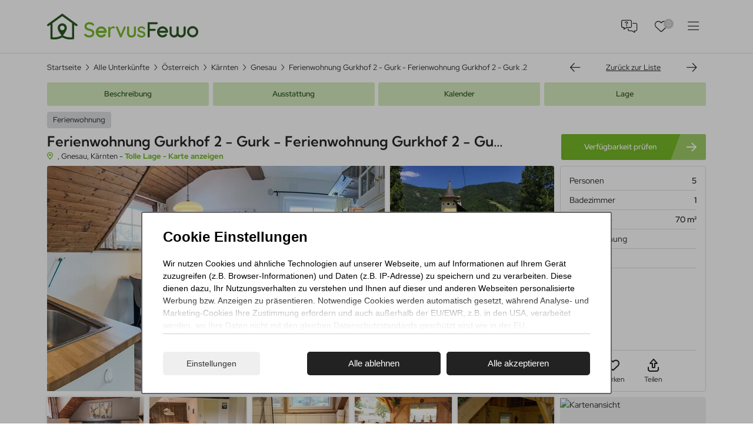

--- FILE ---
content_type: text/html; charset=utf-8
request_url: https://www.servusfewo.de/objekt/56951.html
body_size: 18093
content:
<!DOCTYPE html>
<html lang="de">
<head>
<meta charset="utf-8">
<title>Ferienwohnung Gurkhof 2 - Gurk - Ferienwohnung Gurkhof 2 - Gurk .2 in Gnesau, Kärnten - ServusFewo</title>
<base href="https://www.servusfewo.de/">
<meta name="robots" content="index,follow">
<meta name="description" content="Ferienwohnung für bis zu 5 Personen in Gnesau ➜ Ferienwohnung Gurkhof 2 - Gurk - Ferienwohnung Gurkhof 2 - Gurk .2 bietet 0 Schlafzimmer, TV, Dusche, Balkon, Hund erlaubt, Internet/ WLAN, Whirlpool, Geschirrspüler, Grillmöglichkeit, Mikrowelle, Nichtraucher ✓ Buchen Sie jetzt!">
<meta name="generator" content="FewoOne">
<meta name="google-site-verification" content="P74I-MCZPlO51--fucj4nzmj1uF947aq4Hq9iRO8CMs" />
<link rel="preload" href="/files/assets/fonts/fontawesome/fa-brands-400.woff2" as="font" crossorigin>
<link rel="preload" href="/files/assets/fonts/fontawesome/fa-regular-400.woff2" as="font" crossorigin>
<link rel="preload" href="/files/assets/fonts/fontawesome/fa-solid-900.woff2" as="font" crossorigin>
<link rel="preload" href="/files/assets/fonts/fontawesome/fa-light-300.woff2" as="font" crossorigin>
<link rel="preload" href="/files/assets/fonts/kumbh-sans/kumbh-sans-v12-latin-regular.woff2" as="font" crossorigin>
<link rel="preload" href="/files/assets/fonts/kumbh-sans/kumbh-sans-v12-latin-600.woff2" as="font" crossorigin>
<link rel="preload" href="/files/assets/fonts/kumbh-sans/kumbh-sans-v12-latin-800.woff2" as="font" crossorigin>
<link rel="preload" href="/files/assets/fonts/red-hat-display/red-hat-display-v14-latin-regular.woff2" as="font" crossorigin>
<link rel="preload" href="/files/assets/fonts/red-hat-display/red-hat-display-v14-latin-600.woff2" as="font" crossorigin>
<link rel="preload" href="/files/assets/fonts/red-hat-display/red-hat-display-v14-latin-700.woff2" as="font" crossorigin>
<link rel="apple-touch-icon" href="/files/images/apple-touch-icon.png"/>
<link rel="icon" type="image/svg+xml" href="/files/images/favicon.svg" sizes="any">
<link rel="icon" type="image/png" href="/files/images/favicon-apple.png">
<meta name="theme-color" content="#F3F4F6"/>
<meta name="viewport" content="width=device-width, viewport-fit=cover">
<link rel="stylesheet" href="system/modules/fewomanager/vendor/metafizzy/flickity/css/flickity.min.css?v=7bd66058"><link rel="stylesheet" href="system/modules/fewomanager/assets/css/listGallery.css?v=f6b3d62f"><link rel="stylesheet" href="system/modules/cookiecontrol/assets/css/cc.css?v=d307efd1"><link rel="stylesheet" href="assets/css/reset.min.css,fewo_tips.css,tipps.css,root.css,all-fonts.css,21-...-75d847c3.css"><script src="assets/js/jquery.min.js,mootools.min.js,fewo_booking.js,fewoPriceTooltip.j...-7dec4592.js"></script><script src="system/modules/fewomanager/vendor/metafizzy/flickity/js/flickity.js?v=fc70be74"></script><script src="system/modules/cookiecontrol/assets/js/cc.js?v=96006655"></script><link rel="canonical" href="https://www.servusfewo.de/objekt/56951.html"/><link rel="image_src" href="https://www.servusfewo.de/files/fewo_images/id-56951/cbfe53_AT9563-hi-1_2175ee442dc670ed5611f6b7c651c293.jpg" /><link rel="image_src" href="https://www.servusfewo.de/files/fewo_images/id-56951/cbfe53_AT9563-hi-1_c92c30a1cf07acb1af5788af1121f86b.jpg" /><link rel="image_src" href="https://www.servusfewo.de/files/fewo_images/id-56951/cbfe53_AT9563-hi-1_f3335ebe9b938c8436124f9e3978b027.jpg" /><link rel="image_src" href="https://www.servusfewo.de/files/fewo_images/id-56951/cbfe53_AT9563-hi-1_2d6cad4b29a63a3793eb0d88493560e8.jpg" /><link rel="image_src" href="https://www.servusfewo.de/files/fewo_images/id-56951/cbfe53_AT9563-hi-1_7f9916b02fe867b19b27423432018aba.jpg" /><link rel="image_src" href="https://www.servusfewo.de/files/fewo_images/id-56951/cbfe53_AT9563-hi-1_b3be40883bcaecf15c5d111caa16355a.jpg" /><link rel="image_src" href="https://www.servusfewo.de/files/fewo_images/id-56951/cbfe53_AT9563-hi-1_b4cf32c71dcce7eb494c1efe34df6c03.jpg" /><link rel="image_src" href="https://www.servusfewo.de/files/fewo_images/id-56951/cbfe53_AT9563-hi-1_e50cd63f7fc6fdbb5d2c8e8ab4150d45.jpg" /><link rel="image_src" href="https://www.servusfewo.de/files/fewo_images/id-56951/cbfe53_AT9563-hi-1_f55b7183f251eb4814a4d27ccf4c41e2.jpg" /><link rel="image_src" href="https://www.servusfewo.de/files/fewo_images/id-56951/cbfe53_AT9563-hi-1_3cb29b81fc933d1088f436c4c9bfa95c.jpg" /><link rel="image_src" href="https://www.servusfewo.de/files/fewo_images/id-56951/cbfe53_AT9563-hi-1_b5d1d683c78fae5e2b87d93a99b01d5d.jpg" /><link rel="image_src" href="https://www.servusfewo.de/files/fewo_images/id-56951/cbfe53_AT9563-hi-1_2bbcaec6ad2cdc1f26ee44cdfc574a0f.jpg" /><link rel="image_src" href="https://www.servusfewo.de/files/fewo_images/id-56951/cbfe53_AT9563-hi-1_d4250a537a2fd6a319218d927506934b.jpg" /><link rel="image_src" href="https://www.servusfewo.de/files/fewo_images/id-56951/cbfe53_AT9563-hi-1_1c289b380c7418f042b7abe82070f97f.jpg" /><link rel="image_src" href="https://www.servusfewo.de/files/fewo_images/id-56951/cbfe53_AT9563-hi-1_8a1adbcd170a5f2243653a7ba87a6f74.jpg" /><link rel="image_src" href="https://www.servusfewo.de/files/fewo_images/id-56951/cbfe53_AT9563-hi-1_7d7a083e15f8035e0ab4848c1cd3592d.jpg" /><link rel="image_src" href="https://www.servusfewo.de/files/fewo_images/id-56951/cbfe53_AT9563-hi-1_84a57ebb2dcba63b206b2a1559c8098d.jpg" /><script async src="system/modules/fewomanager/html/fewo_map.js"></script><script>var ccBox="<div class=\"cc_overlay\" id=\"ccontrol\">\r\n    <div class=\"cc_wrapper\">\r\n        <div class=\"cc_container\">\r\n            <form action=\"\" method=\"post\" id=\"frmCC\">\r\n                                <h3>Cookie Einstellungen<\/h3>\r\n                <div id=\"cc_bottomshadow\"><\/div>\r\n                <div class=\"cc_intro\" id=\"cc_intro\">\r\n                    <p>Wir nutzen Cookies und \u00e4hnliche Technologien auf unserer Webseite, um auf Informationen auf Ihrem Ger\u00e4t zuzugreifen (z.B. Browser-Informationen) und Daten (z.B. IP-Adresse) zu speichern und zu verarbeiten. Diese dienen dazu, Ihr Nutzungsverhalten zu verstehen und Ihnen auf dieser und anderen Webseiten personalisierte Werbung bzw. Anzeigen zu pr\u00e4sentieren. Notwendige Cookies werden automatisch gesetzt, w\u00e4hrend Analyse- und Marketing-Cookies Ihre Zustimmung erfordern und auch au\u00dferhalb der EU\/EWR, z.B. in den USA, verarbeitet werden, wo Ihre Daten nicht mit den gleichen Datenschutzstandards gesch\u00fctzt sind wie in der EU.<\/p>\n<p>Ihre Einwilligung erteilen Sie mit \"Alle akzeptieren\" oder beschr\u00e4nken auf notwendige Cookies mit \"Alle ablehnen\". Weitere Informationen und Details zu unseren Partnern finden Sie in unserer <a href=\"datenschutz.html\" target=\"_blank\" rel=\"noopener\">Datenschutzerkl\u00e4rung<\/a> und dem <a href=\"impressum.html\" target=\"_blank\" rel=\"noopener\">Impressum<\/a>.<\/p>                <\/div>\r\n                \r\n                <div id=\"cc_default\">\r\n                    <span onclick=\"cc.Custom();\" class=\"cc_more\">Einstellungen<\/span>\r\n                    <div class=\"cc_button cc_cta\" value=\"\" onclick=\"cc.setCC(this);\">Alle ablehnen<\/div>\r\n                    <div class=\"cc_button cc_cta\" value=\"\" onclick=\"cc.setAll(this);\">Alle akzeptieren<\/div>\r\n                <\/div>\r\n                \r\n                <div id=\"cc_options\" class=\"cc_options\" style=\"display: none;\">\r\n                    <div class=\"cc_option\">\r\n                        <input type=\"checkbox\" class=\"checkbox\" checked=\"checked\" disabled=\"disabled\" id=\"ctrl_mandatory\"\/>\r\n                        <label for=\"ctrl_mandatory\">\r\n                            Erforderliche Cookies\r\n                            <div class=\"explanation\">\r\n                                Cookies die zum allgemeinen Betrieb der Seite erforderlich sind und keine personenbezogenen Daten beinhalten.\r\n                                Diese k\u00f6nnen nicht deaktiviert werden.\r\n                            <\/div>\r\n                        <\/label>\r\n                        \r\n                    <\/div>\r\n                                        <div class=\"cc_option\">\r\n                        <input type=\"checkbox\" class=\"checkbox\" id=\"ctrl_optional\" name=\"cc_optional\" value=\"1\"\/>\r\n                        <label for=\"ctrl_optional\">\r\n                            Cookies f\u00fcr Marketing und Statistik\r\n                            <div class=\"explanation\">\r\n                                Diese Cookies werden von Partnern und Drittanbietern gesetzt und helfen uns\r\n                                die Seite und damit Ihr Nutzererlebnis zu verbessern.\r\n                            <\/div>\r\n                                                            <div class=\"detail_tab\">\r\n                                    <ul>\r\n                                                                                    <li>\r\n                                                Google Tag Manager                                                                                                    (<a rel=\"noreferrer\" href=\"https:\/\/policies.google.com\/privacy\" target=\"_blank\" title=\"Datenschutzerkl\u00e4rung f\u00fcr Google Tag Manager\">Datenschutz<\/a>)\r\n                                                                                            <\/li>\r\n                                                                            <\/ul>\r\n                                <\/div>\r\n                                                    <\/label>\r\n                        \r\n                    <\/div>\r\n                                        <div class=\"cc_submit\">\r\n                        <div class=\"cc_button cc_cta\" onclick=\"cc.setCC(this);\">Einstellungen speichern<\/div>\r\n                    <\/div>\r\n                <\/div>\r\n                \r\n            <\/form>\r\n        <\/div>\r\n    <\/div>\r\n<\/div>"</script><script type="text/javascript" src="system/modules/fewomanager/html/fmSelect/fmSelect.js"></script>
<meta name="format-detection" content="telephone=no"/>
</head>
<body id="top" class="right detail slimWidth" itemscope itemtype="http://schema.org/WebPage">
<div id="wrapper">
<header id="header">
<div class="inside">
<div id="headScroll" class="headerContent">
<div class="navLeiste">
<div class="inside">
<div class="ce_image block" id="logo">
<figure class="image_container">
<a href="https://www.servusfewo.de" title="Ferienwohnungen &amp; Ferienhäuser">
<img src="files/assets/img/svg_logo/ServusFewo_logo.svg" alt="Ferienwohnungen &amp; Ferienhäuser" itemprop="image">
</a>
</figure>
</div>
<div class="headLinks">
<a class="headButton headFaq" href="kundenservice.html">FAQ</a>
<a class="headButton headLeaflet fewo_leaflet_empty" href="favoriten.html"><span class="fewo_leaflet_count" id="ctrl_leaflet_count">0</span> Favoriten</a>
<div id="mainNavContent">
<!-- indexer::stop -->
<nav class="mod_customnav block" id="mainmenu" itemscope itemtype="http://schema.org/SiteNavigationElement">
<ul class="level_1">
<li class="listPage trail first"><a href="suche.html" title="Buchungsportal für Ferienwohnungen &amp; Ferienhäuser" class="listPage trail first" itemprop="url"><span itemprop="name">Alle Unterkünfte</span></a></li>
<li><a href="suche/bayern.html" title="Bayern" itemprop="url"><span itemprop="name">Bayern</span></a></li>
<li><a href="suche/oesterreich.html" title="Österreich" itemprop="url"><span itemprop="name">Österreich</span></a></li>
<li><a href="suche/schweiz.html" title="Schweiz" itemprop="url"><span itemprop="name">Schweiz</span></a></li>
<li><a href="favoriten.html" title="Favoriten" itemprop="url"><span itemprop="name">Favoriten</span></a></li>
<li class="last"><a href="kundenservice.html" title="Kundenservice" class="last" itemprop="url"><span itemprop="name">FAQ</span></a></li>
</ul>
</nav>
<!-- indexer::continue -->
<div class="headButton menuButton">Menü</div>
</div>
</div>
</div>
</div>
</div>
</div>
</header>
<div id="container">
<main id="main">
<div class="inside">
<div class="mod_article first block" id="article-987">
<div class="breadBox">
<!-- indexer::stop -->
<div class="mod_breadcrumb block">
<ul>
<li
class="first"            >
<a href="/">
<span >Startseite</span>
</a>
</li>
<li
>
<a href="suche.html">
<span >Alle Unterkünfte</span>
</a>
</li>
<li
>
<a href="suche/oesterreich.html">
<span >Österreich</span>
</a>
</li>
<li
>
<a href="suche/kaernten.html">
<span >Kärnten</span>
</a>
</li>
<li
>
<a href="suche/gnesau.html">
<span >Gnesau</span>
</a>
</li>
<li
class="active last active last"
>
<span>Ferienwohnung Gurkhof 2 - Gurk - Ferienwohnung Gurkhof 2 - Gurk .2</span>
</li>
</ul>
</div>
<!-- indexer::continue -->
<div class="ce_fewo_details fewo_navigat block">
<div class="fewo_navi">
<span class="fewo_navi_elements">
<a class="navi_back" href="objekt/19547.html" title="vorheriges Objekt">Vorheriges Objekt</a>
<span class="fewo_list">
<a class="navi_list" href="suche/gnesau.html" title="Zurück zu den Ergebnissen">Zurück zur Liste</a>
</span>
<a class="navi_next" href="objekt/71979.html" title="nächstes Objekt">Nächstes Objekt</a>
</span>
</div>
<script type="application/ld+json">
            {"@context":"http:\/\/schema.org","@type":"LodgingBusiness","name":"Ferienwohnung Gurkhof 2 - Gurk - Ferienwohnung Gurkhof 2 - Gurk .2","description":"Sch\u00f6nes, gem\u00fctliches Zweifamilienhaus Gurkhof, 973 m.\u00fc.M., umgeben von Wiesen. 2 Wohnungen im Ferienhaus. Am Ortsrand, 500 m vom Zentrum von Gnesau, ruhige Lage. Zur Mitbenutzung: Grundst\u00fcck 2 ha (eingez\u00e4unt), gepflegter Garten. Sitzplatz, Grill, Grillhaus. In der Anlage: Wireless LAN, Sprudelbad (extra). Billard, Tischfussball, Trampolin, Zentralheizung. Parkplatz (f\u00fcr 4 Autos). Einkaufsgesch\u00e4ft 8 km, Supermarkt 8 km, Restaurant 500 m, Bushaltestelle 130 m, Bahnstation 100 m. Nahe gelegene Sehensw\u00fcrdigkeiten: Nockalmstra\u00dfe 19 km, Nocky Flitzer Turracher H\u00f6he 25 km, Falkert 17 km. Bekannte Skigebiete sind gut erreichbar: Bad Kleinkirchheim 15 km, Turracher H\u00f6he 25 km, Hochrindl 24 km. Bekannte Seen in der Umgebung sind gut erreichbar: Flatschacher See 13 km, Ossiacher See 21 km. Bitte beachten: Der Besitzer wohnt auf dem gleichen Grundst\u00fcck. Zur Mitbenutzung (gegen Geb\u00fchr): Schwedisches Badefass.  Ferienwohnung Gurkhof 2 - Gurk, 3-Zimmer-Wohnung 70 m2 im 1. Stock. Teilweise abgeschr\u00e4gt, gem\u00fctlich eingerichtet: Wohn-\/Schlafzimmer mit 1 Doppeldiwanbett, Essecke und Sat-TV. Ausgang zum Balkon. 1 Doppelzimmer mit 1 Doppelbett. 1 kleines Zimmer mit 2 Betten. K\u00fcche (Backofen, Geschirrsp\u00fcler, 4 Glaskeramikplatten, Toaster, Wasserkocher, Mikrowelle, elektrische Kaffeemaschine) mit Esstisch. Ausgang zum Balkon. Dusche\/WC. Heizung. Parkettboden. Sch\u00f6ne Sicht auf die Landschaft. Zur Verf\u00fcgung: Internet (WLAN, gratis). Bitte beachten: Nichtraucher-Unterkunft. Maximal 1 Haustier\/Hund erlaubt. Rauchmelder.","areaServed":"Gnesau","priceRange":"ab ","image":"https:\/\/www.servusfewo.de\/files\/fewo_images\/id-56951\/cbfe53_AT9563-hi-1_2175ee442dc670ed5611f6b7c651c293.jpg","telephone":"+49 451 16080990","geo":{"@type":"GeoCoordinates","latitude":"46.7773888","longitude":"13.9567524"}}        </script>
</div>
</div>
<div id="j_menu" class="menu">
<div class="jInside">
<a class="j_button pik_dscrptn" href="objekt/56951.html#anchor1">Beschreibung</a>
<a class="j_button pik_astng" href="objekt/56951.html#anchor3">Ausstattung</a>
<a class="j_button pik_kalender" href="objekt/56951.html#formBooking">Kalender</a>
<a class="j_button pik_lage" href="objekt/56951.html#anchor4">Lage</a>
</div>
</div>
<div class="detailFirstBox">
<div class="col1"><div class="ce_fewo_details block">
<div class="fewo_type">
Ferienwohnung</div>
</div>
<h1 class="ce_headline">
Ferienwohnung Gurkhof 2 - Gurk - Ferienwohnung Gurkhof 2 - Gurk .2</h1>
<div class="dtlAdresse">
<div class="mainAdress">, Gnesau, Kärnten - <a id="mapScroll" title="Lage und Umgebung anzeigen" href="https://www.servusfewo.de/objekt/56951.html#Preisberechnung"> Tolle Lage - Karte anzeigen</a>
</div>
<script type="text/javascript">window.addEvent('domready',function(){var scr=new Fx.Scroll($(window),{'offset':{y:-200},duration:'long'});$('mapScroll').addEvent('click',function(e){e.preventDefault();scr.toElement($('anchor4'));return!1})})</script>
</div>
</div>
<div id="scrollPrice" class="col2"><div class="ce_fewo_details dtlPrice block">
<div id="fewo_cheapest" class="fewo_preisab period">
</div>
</div>
<div class="dtlShareAvail">
<div class="detail_zur_buchung">
<a id="lnk_booking" title="Verfügbarkeiten und Preise anzeigen" href="https://www.servusfewo.de/objekt/56951.html">Verfügbarkeit prüfen</a>
</div>
<script>window.addEvent('domready',function(){var scr=new Fx.Scroll($(window),{'offset':{y:-200},duration:'long'});$('lnk_booking').addEvent('click',function(e){e.preventDefault();scr.toElement($('formBooking'));return!1})})</script>
</div>
</div></div>
</div>
<div class="mod_article dtlSlider block" id="article-466">
<div class="ce_fewo_details dtlgallery first block">
<div class="fewo_mosaik_gallery" id="fewo_mosaik_gallery">
<div class="mosaik_grid">
<div class="row_0">
<div class="image_1">
<a data-exthumbimage="assets/images/b/cbfe53_AT9563-hi-1_2175ee442dc670ed5611f6b7c651c293-0bc504e5.jpg" data-sub-html="" href="files/fewo_images/id-56951/cbfe53_AT9563-hi-1_2175ee442dc670ed5611f6b7c651c293.jpg" title="">
<img src="assets/images/b/cbfe53_AT9563-hi-1_2175ee442dc670ed5611f6b7c651c293-901b2c44.jpg" srcset="assets/images/b/cbfe53_AT9563-hi-1_2175ee442dc670ed5611f6b7c651c293-901b2c44.jpg 1x, assets/images/2/cbfe53_AT9563-hi-1_2175ee442dc670ed5611f6b7c651c293-3ea6fdbd.jpg 2x" width="574" height="384" alt="" itemprop="image">
</a>
</div>
<div class="image_2">
<a data-exthumbimage="assets/images/6/cbfe53_AT9563-hi-1_c92c30a1cf07acb1af5788af1121f86b-1632a2e7.jpg" href="files/fewo_images/id-56951/cbfe53_AT9563-hi-1_c92c30a1cf07acb1af5788af1121f86b.jpg" title="" data-sub-html="">
<img src="assets/images/c/cbfe53_AT9563-hi-1_c92c30a1cf07acb1af5788af1121f86b-edc66506.jpg" srcset="assets/images/c/cbfe53_AT9563-hi-1_c92c30a1cf07acb1af5788af1121f86b-edc66506.jpg 1x, assets/images/9/cbfe53_AT9563-hi-1_c92c30a1cf07acb1af5788af1121f86b-df46624f.jpg 2x" width="280" height="188" alt="" itemprop="image">
</a>
</div>
<div class="image_3">
<a data-exthumbimage="assets/images/2/cbfe53_AT9563-hi-1_f3335ebe9b938c8436124f9e3978b027-fdd3a2ca.jpg" href="files/fewo_images/id-56951/cbfe53_AT9563-hi-1_f3335ebe9b938c8436124f9e3978b027.jpg" title="" data-sub-html="">
<img src="assets/images/2/cbfe53_AT9563-hi-1_f3335ebe9b938c8436124f9e3978b027-9bcba33c.jpg" srcset="assets/images/2/cbfe53_AT9563-hi-1_f3335ebe9b938c8436124f9e3978b027-9bcba33c.jpg 1x, assets/images/0/cbfe53_AT9563-hi-1_f3335ebe9b938c8436124f9e3978b027-539f859c.jpg 2x" width="280" height="188" alt="" itemprop="image">
</a>
</div>
</div>
<div class="row_1">
<div class="image_4 ">
<a data-exthumbimage="assets/images/f/cbfe53_AT9563-hi-1_2d6cad4b29a63a3793eb0d88493560e8-8a44e551.jpg" href="files/fewo_images/id-56951/cbfe53_AT9563-hi-1_2d6cad4b29a63a3793eb0d88493560e8.jpg" title="" data-sub-html="">
<img src="assets/images/7/cbfe53_AT9563-hi-1_2d6cad4b29a63a3793eb0d88493560e8-ee527550.jpg" srcset="assets/images/7/cbfe53_AT9563-hi-1_2d6cad4b29a63a3793eb0d88493560e8-ee527550.jpg 1x, assets/images/1/cbfe53_AT9563-hi-1_2d6cad4b29a63a3793eb0d88493560e8-72097238.jpg 2x" width="165" height="111" alt="" itemprop="image">
</a>
</div>
<div class="image_5 ">
<a data-exthumbimage="assets/images/2/cbfe53_AT9563-hi-1_7f9916b02fe867b19b27423432018aba-0633b3f2.jpg" href="files/fewo_images/id-56951/cbfe53_AT9563-hi-1_7f9916b02fe867b19b27423432018aba.jpg" title="" data-sub-html="">
<img src="assets/images/9/cbfe53_AT9563-hi-1_7f9916b02fe867b19b27423432018aba-0aad7e63.jpg" srcset="assets/images/9/cbfe53_AT9563-hi-1_7f9916b02fe867b19b27423432018aba-0aad7e63.jpg 1x, assets/images/c/cbfe53_AT9563-hi-1_7f9916b02fe867b19b27423432018aba-8795b985.jpg 2x" width="165" height="111" alt="" itemprop="image">
</a>
</div>
<div class="image_6 ">
<a data-exthumbimage="assets/images/5/cbfe53_AT9563-hi-1_b3be40883bcaecf15c5d111caa16355a-7a8ecd75.jpg" href="files/fewo_images/id-56951/cbfe53_AT9563-hi-1_b3be40883bcaecf15c5d111caa16355a.jpg" title="" data-sub-html="">
<img src="assets/images/2/cbfe53_AT9563-hi-1_b3be40883bcaecf15c5d111caa16355a-97eec68c.jpg" srcset="assets/images/2/cbfe53_AT9563-hi-1_b3be40883bcaecf15c5d111caa16355a-97eec68c.jpg 1x, assets/images/1/cbfe53_AT9563-hi-1_b3be40883bcaecf15c5d111caa16355a-70871db9.jpg 2x" width="165" height="111" alt="" itemprop="image">
</a>
</div>
<div class="image_7 ">
<a data-exthumbimage="assets/images/4/cbfe53_AT9563-hi-1_b4cf32c71dcce7eb494c1efe34df6c03-26467a70.jpg" href="files/fewo_images/id-56951/cbfe53_AT9563-hi-1_b4cf32c71dcce7eb494c1efe34df6c03.jpg" title="" data-sub-html="">
<img src="assets/images/9/cbfe53_AT9563-hi-1_b4cf32c71dcce7eb494c1efe34df6c03-6524ab80.jpg" srcset="assets/images/9/cbfe53_AT9563-hi-1_b4cf32c71dcce7eb494c1efe34df6c03-6524ab80.jpg 1x, assets/images/f/cbfe53_AT9563-hi-1_b4cf32c71dcce7eb494c1efe34df6c03-dd8b9e66.jpg 2x" width="165" height="111" alt="" itemprop="image">
</a>
</div>
<div class="image_8 image_more">
<a data-exthumbimage="assets/images/8/cbfe53_AT9563-hi-1_e50cd63f7fc6fdbb5d2c8e8ab4150d45-9fd3e4d0.jpg" href="files/fewo_images/id-56951/cbfe53_AT9563-hi-1_e50cd63f7fc6fdbb5d2c8e8ab4150d45.jpg" title="" data-sub-html="">
<span>+ 17 Fotos</span>
<img src="assets/images/a/cbfe53_AT9563-hi-1_e50cd63f7fc6fdbb5d2c8e8ab4150d45-5cedf80f.jpg" srcset="assets/images/a/cbfe53_AT9563-hi-1_e50cd63f7fc6fdbb5d2c8e8ab4150d45-5cedf80f.jpg 1x, assets/images/0/cbfe53_AT9563-hi-1_e50cd63f7fc6fdbb5d2c8e8ab4150d45-7de3618b.jpg 2x" width="165" height="111" alt="" itemprop="image">
</a>
</div>
</div>
</div>
<div class="mosaik_more" style="display: none;">
<a href="files/fewo_images/id-56951/cbfe53_AT9563-hi-1_f55b7183f251eb4814a4d27ccf4c41e2.jpg" data-exthumbimage="assets/images/3/cbfe53_AT9563-hi-1_f55b7183f251eb4814a4d27ccf4c41e2-af5a552b.jpg" data-sub-html="" rel="nofollow" title="">
<img src="files/fewo_images/id-56951/cbfe53_AT9563-hi-1_f55b7183f251eb4814a4d27ccf4c41e2.jpg"/>
</a>
<a href="files/fewo_images/id-56951/cbfe53_AT9563-hi-1_3cb29b81fc933d1088f436c4c9bfa95c.jpg" data-exthumbimage="assets/images/0/cbfe53_AT9563-hi-1_3cb29b81fc933d1088f436c4c9bfa95c-73421198.jpg" data-sub-html="" rel="nofollow" title="">
<img src="files/fewo_images/id-56951/cbfe53_AT9563-hi-1_3cb29b81fc933d1088f436c4c9bfa95c.jpg"/>
</a>
<a href="files/fewo_images/id-56951/cbfe53_AT9563-hi-1_b5d1d683c78fae5e2b87d93a99b01d5d.jpg" data-exthumbimage="assets/images/3/cbfe53_AT9563-hi-1_b5d1d683c78fae5e2b87d93a99b01d5d-bb30ac50.jpg" data-sub-html="" rel="nofollow" title="">
<img src="files/fewo_images/id-56951/cbfe53_AT9563-hi-1_b5d1d683c78fae5e2b87d93a99b01d5d.jpg"/>
</a>
<a href="files/fewo_images/id-56951/cbfe53_AT9563-hi-1_2bbcaec6ad2cdc1f26ee44cdfc574a0f.jpg" data-exthumbimage="assets/images/2/cbfe53_AT9563-hi-1_2bbcaec6ad2cdc1f26ee44cdfc574a0f-faecaf20.jpg" data-sub-html="" rel="nofollow" title="">
<img src="files/fewo_images/id-56951/cbfe53_AT9563-hi-1_2bbcaec6ad2cdc1f26ee44cdfc574a0f.jpg"/>
</a>
<a href="files/fewo_images/id-56951/cbfe53_AT9563-hi-1_d4250a537a2fd6a319218d927506934b.jpg" data-exthumbimage="assets/images/2/cbfe53_AT9563-hi-1_d4250a537a2fd6a319218d927506934b-c0b35f78.jpg" data-sub-html="" rel="nofollow" title="">
<img src="files/fewo_images/id-56951/cbfe53_AT9563-hi-1_d4250a537a2fd6a319218d927506934b.jpg"/>
</a>
<a href="files/fewo_images/id-56951/cbfe53_AT9563-hi-1_1c289b380c7418f042b7abe82070f97f.jpg" data-exthumbimage="assets/images/c/cbfe53_AT9563-hi-1_1c289b380c7418f042b7abe82070f97f-a0db2c40.jpg" data-sub-html="" rel="nofollow" title="">
<img src="files/fewo_images/id-56951/cbfe53_AT9563-hi-1_1c289b380c7418f042b7abe82070f97f.jpg"/>
</a>
<a href="files/fewo_images/id-56951/cbfe53_AT9563-hi-1_8a1adbcd170a5f2243653a7ba87a6f74.jpg" data-exthumbimage="assets/images/7/cbfe53_AT9563-hi-1_8a1adbcd170a5f2243653a7ba87a6f74-fb649ea9.jpg" data-sub-html="" rel="nofollow" title="">
<img src="files/fewo_images/id-56951/cbfe53_AT9563-hi-1_8a1adbcd170a5f2243653a7ba87a6f74.jpg"/>
</a>
<a href="files/fewo_images/id-56951/cbfe53_AT9563-hi-1_7d7a083e15f8035e0ab4848c1cd3592d.jpg" data-exthumbimage="assets/images/e/cbfe53_AT9563-hi-1_7d7a083e15f8035e0ab4848c1cd3592d-29017d95.jpg" data-sub-html="" rel="nofollow" title="">
<img src="files/fewo_images/id-56951/cbfe53_AT9563-hi-1_7d7a083e15f8035e0ab4848c1cd3592d.jpg"/>
</a>
<a href="files/fewo_images/id-56951/cbfe53_AT9563-hi-1_84a57ebb2dcba63b206b2a1559c8098d.jpg" data-exthumbimage="assets/images/a/cbfe53_AT9563-hi-1_84a57ebb2dcba63b206b2a1559c8098d-4b02a3a5.jpg" data-sub-html="" rel="nofollow" title="">
<img src="files/fewo_images/id-56951/cbfe53_AT9563-hi-1_84a57ebb2dcba63b206b2a1559c8098d.jpg"/>
</a>
</div>
</div>
<script>var gridGal=null;window.addEvent('domready',function(){$$('.fewo_mosaik_gallery a').each(function(item,i){item.set('data-id',i)});var gridImages=[{"image":"files\/fewo_images\/id-56951\/cbfe53_AT9563-hi-1_2175ee442dc670ed5611f6b7c651c293.jpg","title":"","thumb":"assets\/images\/b\/cbfe53_AT9563-hi-1_2175ee442dc670ed5611f6b7c651c293-0bc504e5.jpg","grid":"assets\/images\/c\/cbfe53_AT9563-hi-1_2175ee442dc670ed5611f6b7c651c293-7ee8b5d7.jpg","subHtml":"","src":"files\/fewo_images\/id-56951\/cbfe53_AT9563-hi-1_2175ee442dc670ed5611f6b7c651c293.jpg"},{"image":"files\/fewo_images\/id-56951\/cbfe53_AT9563-hi-1_c92c30a1cf07acb1af5788af1121f86b.jpg","title":"","thumb":"assets\/images\/6\/cbfe53_AT9563-hi-1_c92c30a1cf07acb1af5788af1121f86b-1632a2e7.jpg","grid":"assets\/images\/9\/cbfe53_AT9563-hi-1_c92c30a1cf07acb1af5788af1121f86b-8721d83a.jpg","subHtml":"","src":"files\/fewo_images\/id-56951\/cbfe53_AT9563-hi-1_c92c30a1cf07acb1af5788af1121f86b.jpg"},{"image":"files\/fewo_images\/id-56951\/cbfe53_AT9563-hi-1_f3335ebe9b938c8436124f9e3978b027.jpg","title":"","thumb":"assets\/images\/2\/cbfe53_AT9563-hi-1_f3335ebe9b938c8436124f9e3978b027-fdd3a2ca.jpg","grid":"assets\/images\/3\/cbfe53_AT9563-hi-1_f3335ebe9b938c8436124f9e3978b027-4e47abde.jpg","subHtml":"","src":"files\/fewo_images\/id-56951\/cbfe53_AT9563-hi-1_f3335ebe9b938c8436124f9e3978b027.jpg"},{"image":"files\/fewo_images\/id-56951\/cbfe53_AT9563-hi-1_2d6cad4b29a63a3793eb0d88493560e8.jpg","title":"","thumb":"assets\/images\/f\/cbfe53_AT9563-hi-1_2d6cad4b29a63a3793eb0d88493560e8-8a44e551.jpg","grid":"assets\/images\/3\/cbfe53_AT9563-hi-1_2d6cad4b29a63a3793eb0d88493560e8-8b503350.jpg","subHtml":"","src":"files\/fewo_images\/id-56951\/cbfe53_AT9563-hi-1_2d6cad4b29a63a3793eb0d88493560e8.jpg"},{"image":"files\/fewo_images\/id-56951\/cbfe53_AT9563-hi-1_7f9916b02fe867b19b27423432018aba.jpg","title":"","thumb":"assets\/images\/2\/cbfe53_AT9563-hi-1_7f9916b02fe867b19b27423432018aba-0633b3f2.jpg","grid":"assets\/images\/0\/cbfe53_AT9563-hi-1_7f9916b02fe867b19b27423432018aba-ac306193.jpg","subHtml":"","src":"files\/fewo_images\/id-56951\/cbfe53_AT9563-hi-1_7f9916b02fe867b19b27423432018aba.jpg"},{"image":"files\/fewo_images\/id-56951\/cbfe53_AT9563-hi-1_b3be40883bcaecf15c5d111caa16355a.jpg","title":"","thumb":"assets\/images\/5\/cbfe53_AT9563-hi-1_b3be40883bcaecf15c5d111caa16355a-7a8ecd75.jpg","grid":"assets\/images\/a\/cbfe53_AT9563-hi-1_b3be40883bcaecf15c5d111caa16355a-b3dd86c4.jpg","subHtml":"","src":"files\/fewo_images\/id-56951\/cbfe53_AT9563-hi-1_b3be40883bcaecf15c5d111caa16355a.jpg"},{"image":"files\/fewo_images\/id-56951\/cbfe53_AT9563-hi-1_b4cf32c71dcce7eb494c1efe34df6c03.jpg","title":"","thumb":"assets\/images\/4\/cbfe53_AT9563-hi-1_b4cf32c71dcce7eb494c1efe34df6c03-26467a70.jpg","grid":"assets\/images\/6\/cbfe53_AT9563-hi-1_b4cf32c71dcce7eb494c1efe34df6c03-02bcfb74.jpg","subHtml":"","src":"files\/fewo_images\/id-56951\/cbfe53_AT9563-hi-1_b4cf32c71dcce7eb494c1efe34df6c03.jpg"},{"image":"files\/fewo_images\/id-56951\/cbfe53_AT9563-hi-1_e50cd63f7fc6fdbb5d2c8e8ab4150d45.jpg","title":"","thumb":"assets\/images\/8\/cbfe53_AT9563-hi-1_e50cd63f7fc6fdbb5d2c8e8ab4150d45-9fd3e4d0.jpg","grid":"assets\/images\/5\/cbfe53_AT9563-hi-1_e50cd63f7fc6fdbb5d2c8e8ab4150d45-b04d648d.jpg","subHtml":"","src":"files\/fewo_images\/id-56951\/cbfe53_AT9563-hi-1_e50cd63f7fc6fdbb5d2c8e8ab4150d45.jpg"},{"image":"files\/fewo_images\/id-56951\/cbfe53_AT9563-hi-1_f55b7183f251eb4814a4d27ccf4c41e2.jpg","title":"","thumb":"assets\/images\/3\/cbfe53_AT9563-hi-1_f55b7183f251eb4814a4d27ccf4c41e2-af5a552b.jpg","grid":"assets\/images\/a\/cbfe53_AT9563-hi-1_f55b7183f251eb4814a4d27ccf4c41e2-ce7d513c.jpg","subHtml":"","src":"files\/fewo_images\/id-56951\/cbfe53_AT9563-hi-1_f55b7183f251eb4814a4d27ccf4c41e2.jpg"},{"image":"files\/fewo_images\/id-56951\/cbfe53_AT9563-hi-1_3cb29b81fc933d1088f436c4c9bfa95c.jpg","title":"","thumb":"assets\/images\/0\/cbfe53_AT9563-hi-1_3cb29b81fc933d1088f436c4c9bfa95c-73421198.jpg","grid":"assets\/images\/5\/cbfe53_AT9563-hi-1_3cb29b81fc933d1088f436c4c9bfa95c-e9799ff6.jpg","subHtml":"","src":"files\/fewo_images\/id-56951\/cbfe53_AT9563-hi-1_3cb29b81fc933d1088f436c4c9bfa95c.jpg"},{"image":"files\/fewo_images\/id-56951\/cbfe53_AT9563-hi-1_b5d1d683c78fae5e2b87d93a99b01d5d.jpg","title":"","thumb":"assets\/images\/3\/cbfe53_AT9563-hi-1_b5d1d683c78fae5e2b87d93a99b01d5d-bb30ac50.jpg","grid":"assets\/images\/d\/cbfe53_AT9563-hi-1_b5d1d683c78fae5e2b87d93a99b01d5d-8ef6cdc1.jpg","subHtml":"","src":"files\/fewo_images\/id-56951\/cbfe53_AT9563-hi-1_b5d1d683c78fae5e2b87d93a99b01d5d.jpg"},{"image":"files\/fewo_images\/id-56951\/cbfe53_AT9563-hi-1_2bbcaec6ad2cdc1f26ee44cdfc574a0f.jpg","title":"","thumb":"assets\/images\/2\/cbfe53_AT9563-hi-1_2bbcaec6ad2cdc1f26ee44cdfc574a0f-faecaf20.jpg","grid":"assets\/images\/2\/cbfe53_AT9563-hi-1_2bbcaec6ad2cdc1f26ee44cdfc574a0f-62fd2b27.jpg","subHtml":"","src":"files\/fewo_images\/id-56951\/cbfe53_AT9563-hi-1_2bbcaec6ad2cdc1f26ee44cdfc574a0f.jpg"},{"image":"files\/fewo_images\/id-56951\/cbfe53_AT9563-hi-1_d4250a537a2fd6a319218d927506934b.jpg","title":"","thumb":"assets\/images\/2\/cbfe53_AT9563-hi-1_d4250a537a2fd6a319218d927506934b-c0b35f78.jpg","grid":"assets\/images\/1\/cbfe53_AT9563-hi-1_d4250a537a2fd6a319218d927506934b-f0bd4880.jpg","subHtml":"","src":"files\/fewo_images\/id-56951\/cbfe53_AT9563-hi-1_d4250a537a2fd6a319218d927506934b.jpg"},{"image":"files\/fewo_images\/id-56951\/cbfe53_AT9563-hi-1_1c289b380c7418f042b7abe82070f97f.jpg","title":"","thumb":"assets\/images\/c\/cbfe53_AT9563-hi-1_1c289b380c7418f042b7abe82070f97f-a0db2c40.jpg","grid":"assets\/images\/a\/cbfe53_AT9563-hi-1_1c289b380c7418f042b7abe82070f97f-5a1f15e6.jpg","subHtml":"","src":"files\/fewo_images\/id-56951\/cbfe53_AT9563-hi-1_1c289b380c7418f042b7abe82070f97f.jpg"},{"image":"files\/fewo_images\/id-56951\/cbfe53_AT9563-hi-1_8a1adbcd170a5f2243653a7ba87a6f74.jpg","title":"","thumb":"assets\/images\/7\/cbfe53_AT9563-hi-1_8a1adbcd170a5f2243653a7ba87a6f74-fb649ea9.jpg","grid":"assets\/images\/3\/cbfe53_AT9563-hi-1_8a1adbcd170a5f2243653a7ba87a6f74-81d458a6.jpg","subHtml":"","src":"files\/fewo_images\/id-56951\/cbfe53_AT9563-hi-1_8a1adbcd170a5f2243653a7ba87a6f74.jpg"},{"image":"files\/fewo_images\/id-56951\/cbfe53_AT9563-hi-1_7d7a083e15f8035e0ab4848c1cd3592d.jpg","title":"","thumb":"assets\/images\/e\/cbfe53_AT9563-hi-1_7d7a083e15f8035e0ab4848c1cd3592d-29017d95.jpg","grid":"assets\/images\/8\/cbfe53_AT9563-hi-1_7d7a083e15f8035e0ab4848c1cd3592d-f537cb0a.jpg","subHtml":"","src":"files\/fewo_images\/id-56951\/cbfe53_AT9563-hi-1_7d7a083e15f8035e0ab4848c1cd3592d.jpg"},{"image":"files\/fewo_images\/id-56951\/cbfe53_AT9563-hi-1_84a57ebb2dcba63b206b2a1559c8098d.jpg","title":"","thumb":"assets\/images\/a\/cbfe53_AT9563-hi-1_84a57ebb2dcba63b206b2a1559c8098d-4b02a3a5.jpg","grid":"assets\/images\/5\/cbfe53_AT9563-hi-1_84a57ebb2dcba63b206b2a1559c8098d-65871cfc.jpg","subHtml":"","src":"files\/fewo_images\/id-56951\/cbfe53_AT9563-hi-1_84a57ebb2dcba63b206b2a1559c8098d.jpg"}];gridGal=new GridGallery(gridImages,{selector:'#fewo_mosaik_gallery a',teaser:'<span><span class="gridboxTitle">Ferienwohnung Gurkhof 2 - Gurk - Ferienwohnung Gurkhof 2 - Gurk .2</span> <span class="cta teaser_button" onclick="jumpToBooking();">Jetzt buchen</span></span>'})});function jumpToBooking(){var scroller=new Fx.Scroll($(window.document),{offset:{y:-200}});gridGal.hideAll();scroller.toElement($('formBooking'))}</script>
<script src="system/modules/fewomanager/assets/javascript/gridgallery.js"></script>
</div>
<div class="col2">
<div class="dtlInfoBox">
<div class="dtlVoteGal dvc0 Bewertungen" id="linkVote">
<div class="voteAverage">0,0</div>
<div class="voteText"></div>
<div class="voteCount">basierend auf 0 Bewertungen</div>
</div><div class="ce_fewo_details dtlFacts block">
<div class="fewo_grouping_1">
<div class="fewo_person">
Personen <span>5 </span></div>
<div class="fewo_badezimmer">
Badezimmer <span>1</span></div>
<div class="fewo_size">
Wohnfläche <span>70 m²</span></div>
<div class="fewo_type">
Ferienwohnung</div>
<div class="fewo_city">
Gnesau</div>
</div>
</div>
<div class="ce_fewo_details objNr dnc block">
<div class="fewo_number">
Objekt-Nr.: </div>
</div>
<div class="dtlShare"><div class="ce_fewo_details block">
<div class="fewo_leaflet">
<a id="leaflet_link" rel="nofollow" style="display: none;" class="onLeaflet" href="favoriten.html" title="Zu meinen Favoriten">Gemerkt</a>
<a id="leaflet_add" rel="nofollow" style="" class="addLeaflet"  href="objekt/56951/merkzettel/merken.html" title="Zu meinen Favoriten hinzufügen">Merken</a>
<script type="text/javascript">window.addEvent('domready',function(){$('leaflet_add').addEvent('click',function(){new Request.JSON({url:$('leaflet_add').get('href')+'?isAjax=1',method:'get',onComplete:function(objJson){if($('ctrl_leaflet_count')){$('ctrl_leaflet_count').set('html',objJson.leaflet_count)}
$$('.fewo_leaflet_empty').addClass('fewo_leaflet_active');$$('.fewo_leaflet_empty').removeClass('fewo_leaflet_empty')}}).send();$('leaflet_add').setStyle('display','none');$('leaflet_link').setStyle('display','block');return(!1)})})</script>
</div>
</div>
<div class="konShare headsocialDtl" title="Teilen mit...">Teilen</div>
<p class="shareResult"></p>
<script>const shareData={title:'Moin-Fewo',text:'Hier ist eine tolle Unterkunft auf Moin-Fewo!',url:window.location.href}
const btn=document.querySelector('.konShare');const resultPara=document.querySelector('.shareResult');btn.addEventListener('click',async()=>{await navigator.share(shareData)})</script>
</div></div><div class="ce_fewo_details asideLage block">
<div id="fewo_staticmap_56951" class="fewo_map" style="width: 248; height: 111;">
<img src="https://maps.fruitmedia.de/staticmap?size=248x111&amp;markers=size:mid|color:0x009FE2|label:|46.7773888,13.9567524&amp;maptype=roadmap&amp;zoom=12&amp;key=X7XD85Z8L75JDuQjeggVs6x8rkJjtreU" loading="lazy" alt="Kartenansicht" style="width: 248; height: 111;"/>
</div>
<div class="bigmap">
<a data-iframe="true" data-src="objekt-lage.html?showOnly=56951&amp;output=embed" class="more" href="objekt-lage.html?showOnly=56951&amp;output=embed" >Karte anzeigen</a>
</div>
</div>
</div>
</div>
<div class="mod_article block" id="article-988">
<div class="ce_fewo_details dtlMainAtribute first last block">
<div class="attributes">
<div class="attribute_group ">
<ul class="fewo_attributes">
<li class=" first"><img src="files/icons/Ausstattung/wlan.svg"/> <span class="att_icon wlan">Internet</span></li>
<li class=""><img src="files/icons/Ausstattung/tv.svg"/> <span class="">TV</span></li>
<li class=""><img src="files/icons/Ausstattung/balkon.svg"/> <span class="att_icon balkon">Balkon</span></li>
<li class=""><img src="files/icons/Ausstattung/grill.svg"/> <span class="">Grillmöglichkeit</span></li>
<li class=""><img src="files/icons/Ausstattung/mikrowelle.svg"/> <span class="">Mikrowelle</span></li>
<li class=""><img src="files/icons/Ausstattung/geschirrspueler.svg"/> <span class="">Geschirrspüler</span></li>
<li class=""><img src="files/icons/Ausstattung/dusche.svg"/> <span class="">Dusche</span></li>
<li class=""><img src="files/icons/Ausstattung/sauna.svg"/> <span class="">Whirlpool</span></li>
<li class=""><img src="files/icons/Ausstattung/hund.svg"/> <span class="att_icon haustiere">Haustier erlaubt</span></li>
<li class=" last"><img src="files/icons/Ausstattung/rauchen_no.svg"/> <span class="att_icon nosmoke">Nichtraucher</span></li>
</ul>
</div>
<script type="text/javascript">window.addEvent('domready',function(){new Tips($$('.fewo_attribute_tip'))})</script>
</div>
</div>
</div>
<div class="mod_article block" id="article-7">
<div class="textbox" id="anchor1">
<h2 class="ce_headline">
Beschreibung</h2>
<div class="ce_fewo_details dtlHeadline openable block" id="slideInDscrptn">
<div class="fewo_description">
<p>Schönes, gemütliches Zweifamilienhaus Gurkhof, 973 m.ü.M., umgeben von Wiesen. 2 Wohnungen im Ferienhaus. Am Ortsrand, 500 m vom Zentrum von Gnesau, ruhige Lage. Zur Mitbenutzung: Grundstück 2 ha (eingezäunt), gepflegter Garten. Sitzplatz, Grill, Grillhaus. In der Anlage: Wireless LAN, Sprudelbad (extra). Billard, Tischfussball, Trampolin, Zentralheizung. Parkplatz (für 4 Autos). Einkaufsgeschäft 8 km, Supermarkt 8 km, Restaurant 500 m, Bushaltestelle 130 m, Bahnstation 100 m. Nahe gelegene Sehenswürdigkeiten: Nockalmstraße 19 km, Nocky Flitzer Turracher Höhe 25 km, Falkert 17 km. Bekannte Skigebiete sind gut erreichbar: Bad Kleinkirchheim 15 km, Turracher Höhe 25 km, Hochrindl 24 km. Bekannte Seen in der Umgebung sind gut erreichbar: Flatschacher See 13 km, Ossiacher See 21 km. Bitte beachten: Der Besitzer wohnt auf dem gleichen Grundstück. Zur Mitbenutzung (gegen Gebühr): Schwedisches Badefass.<br/><br/>Ferienwohnung Gurkhof 2 - Gurk, 3-Zimmer-Wohnung 70 m2 im 1. Stock. Teilweise abgeschrägt, gemütlich eingerichtet: Wohn-/Schlafzimmer mit 1 Doppeldiwanbett, Essecke und Sat-TV. Ausgang zum Balkon. 1 Doppelzimmer mit 1 Doppelbett. 1 kleines Zimmer mit 2 Betten. Küche (Backofen, Geschirrspüler, 4 Glaskeramikplatten, Toaster, Wasserkocher, Mikrowelle, elektrische Kaffeemaschine) mit Esstisch. Ausgang zum Balkon. Dusche/WC. Heizung. Parkettboden. Schöne Sicht auf die Landschaft. Zur Verfügung: Internet (WLAN, gratis). Bitte beachten: Nichtraucher-Unterkunft. Maximal 1 Haustier/Hund erlaubt. Rauchmelder.</p></div>
</div>
<div id="dscrptnOpen" class="contentOpener"><span>Gesamte Beschreibung</span><span>weniger anzeigen</span></div>
</div>
<div class="textbox" id="anchor3">
<h2 class="ce_headline">
Ausstattung</h2>
<div class="ce_fewo_details dtlHeadline fullAttributes block">
<div class="attributes">
<div class="attribute_group attr_overview">
<div class="attribute_group_title">Allgemein</div>
<ul class="fewo_attributes">
<li class=" first"><span tooltip="Grillmöglichkeit" class="">Grillmöglichkeit</span></li>
<li class=""><span tooltip="Nichtraucher" class="att_icon nosmoke">Nichtraucher</span></li>
<li class=""><span tooltip="Haustier erlaubt" class="att_icon haustiere">Haustier erlaubt</span></li>
<li class=" last"><span tooltip="Balkon" class="att_icon balkon">Balkon</span></li>
</ul>
</div>
<div class="attribute_group attr_unterhaltung">
<div class="attribute_group_title">Unterhaltung</div>
<ul class="fewo_attributes">
<li class=" first"><span tooltip="Internet" class="att_icon wlan">Internet</span></li>
<li class=" last"><span tooltip="TV" class="">TV</span></li>
</ul>
</div>
<div class="attribute_group attr_kueche">
<div class="attribute_group_title">Küche</div>
<ul class="fewo_attributes">
<li class=" first"><span tooltip="Backofen" class="">Backofen</span></li>
<li class=""><span tooltip="Mikrowelle" class="">Mikrowelle</span></li>
<li class=" last"><span tooltip="Geschirrspüler" class="">Geschirrspüler</span></li>
</ul>
</div>
<div class="attribute_group attr_bad">
<div class="attribute_group_title">Bad/Sanitär</div>
<ul class="fewo_attributes">
<li class=" first last"><span tooltip="Dusche" class="">Dusche</span></li>
</ul>
</div>
<div class="attribute_group attr_wellness">
<div class="attribute_group_title">Wellness</div>
<ul class="fewo_attributes">
<li class=" first last"><span tooltip="Whirlpool" class="">Whirlpool</span></li>
</ul>
</div>
<script type="text/javascript">window.addEvent('domready',function(){new Tips($$('.fewo_attribute_tip'))})</script>
</div>
</div>
</div>
<div class="mod_fewo_booking_config block">
<a name="fewo_bookingform"></a>
<form action="objekt/56951.html" method="post" id="formBooking">
<div class="formbody">
<input type="hidden" name="FORM_ACTION" value="fewo_booking" id="formAction"/>
<input type="hidden" name="currentCalIndex" value="" id="ctrlCalIndex"/>
<div class="fewo_booking_data">
<div class="fewo_bookingplans" id="bookingcalendars">
<div class="saisonSelectbox" style="clear: both;">
<div class="fewo_booking_headline">
<h3>Verfügbarkeit prüfen</h3>
<div class="fewo_info">Wählen Sie Ihren Reisezeitraum aus, um den Preis zu sehen!</div>
</div>
<div id="ctrlCalPrev" title="voriger Monat">>vorheriges Objekt</div>
<select id="ctrlSaisonSelect">
<option value="0">Januar 2026</option>
<option value="1">Februar 2026</option>
<option value="2">März 2026</option>
<option value="3">April 2026</option>
<option value="4">Mai 2026</option>
<option value="5">Juni 2026</option>
<option value="6">Juli 2026</option>
<option value="7">August 2026</option>
<option value="8">September 2026</option>
<option value="9">Oktober 2026</option>
<option value="10">November 2026</option>
<option value="11">Dezember 2026</option>
<option value="12">Januar 2027</option>
<option value="13">Februar 2027</option>
<option value="14">März 2027</option>
<option value="15">April 2027</option>
<option value="16">Mai 2027</option>
<option value="17">Juni 2027</option>
<option value="18">Juli 2027</option>
<option value="19">August 2027</option>
<option value="20">September 2027</option>
<option value="21">Oktober 2027</option>
<option value="22">November 2027</option>
<option value="23">Dezember 2027</option>
<option value="24">Januar 2028</option>
</select>
<div id="ctrlCalNext" title="nächster Monat"></div>
<div id="ctrlCalYear" data-replacetext="Monatsansicht">Jahresansicht</div>
</div>
<div class="fewo_bookingplan" id="ctrlBookingPlans"><table class="fewo_calendar">
<thead>
<tr>
<td class="month" colspan="7">Jan 2026</td>
</tr>
<tr>
<td>Mo</td>
<td>Di</td>
<td>Mi</td>
<td>Do</td>
<td>Fr</td>
<td>Sa</td>
<td>So</td>
</tr>
</thead>
<tbody>
<tr class="cal_week">
<td class="day_empty">&nbsp;</td>
<td class="day_empty">&nbsp;</td>
<td class="day_empty">&nbsp;</td>
<td data-saison="0" data-date="01.01.2026" id="day_20453" class="day_4 in_past">
1                        </td>
<td data-saison="0" data-date="02.01.2026" id="day_20454" class="day_5 in_past">
2                        </td>
<td data-saison="0" data-date="03.01.2026" id="day_20455" class="day_6 in_past">
3                        </td>
<td data-saison="0" data-date="04.01.2026" id="day_20456" class="day_0 in_past">
4                        </td>
</tr>
<tr class="cal_week">
<td data-saison="0" data-date="05.01.2026" id="day_20457" class="day_1 in_past">
5                        </td>
<td data-saison="0" data-date="06.01.2026" id="day_20458" class="day_2 in_past">
6                        </td>
<td data-saison="0" data-date="07.01.2026" id="day_20459" class="day_3 today day_full">
7                        </td>
<td data-saison="0" data-date="08.01.2026" id="day_20460" class="day_4 day_full">
8                        </td>
<td data-saison="0" data-date="09.01.2026" id="day_20461" class="day_5 day_stop">
9                        </td>
<td data-saison="0" data-date="10.01.2026" id="day_20462" class="day_6 day_free">
10                        </td>
<td data-saison="0" data-date="11.01.2026" id="day_20463" class="day_0 day_free">
11                        </td>
</tr>
<tr class="cal_week">
<td data-saison="0" data-date="12.01.2026" id="day_20464" class="day_1 day_free">
12                        </td>
<td data-saison="0" data-date="13.01.2026" id="day_20465" class="day_2 day_free">
13                        </td>
<td data-saison="0" data-date="14.01.2026" id="day_20466" class="day_3 day_free">
14                        </td>
<td data-saison="0" data-date="15.01.2026" id="day_20467" class="day_4 day_free">
15                        </td>
<td data-saison="0" data-date="16.01.2026" id="day_20468" class="day_5 day_free">
16                        </td>
<td data-saison="0" data-date="17.01.2026" id="day_20469" class="day_6 day_free">
17                        </td>
<td data-saison="0" data-date="18.01.2026" id="day_20470" class="day_0 day_free">
18                        </td>
</tr>
<tr class="cal_week">
<td data-saison="0" data-date="19.01.2026" id="day_20471" class="day_1 day_free">
19                        </td>
<td data-saison="0" data-date="20.01.2026" id="day_20472" class="day_2 day_free">
20                        </td>
<td data-saison="0" data-date="21.01.2026" id="day_20473" class="day_3 day_free">
21                        </td>
<td data-saison="0" data-date="22.01.2026" id="day_20474" class="day_4 day_free">
22                        </td>
<td data-saison="0" data-date="23.01.2026" id="day_20475" class="day_5 day_free">
23                        </td>
<td data-saison="0" data-date="24.01.2026" id="day_20476" class="day_6 day_free">
24                        </td>
<td data-saison="0" data-date="25.01.2026" id="day_20477" class="day_0 day_free">
25                        </td>
</tr>
<tr class="cal_week">
<td data-saison="0" data-date="26.01.2026" id="day_20478" class="day_1 day_free">
26                        </td>
<td data-saison="0" data-date="27.01.2026" id="day_20479" class="day_2 day_free">
27                        </td>
<td data-saison="0" data-date="28.01.2026" id="day_20480" class="day_3 day_free">
28                        </td>
<td data-saison="0" data-date="29.01.2026" id="day_20481" class="day_4 day_start">
29                        </td>
<td data-saison="0" data-date="30.01.2026" id="day_20482" class="day_5 day_full">
30                        </td>
<td data-saison="0" data-date="31.01.2026" id="day_20483" class="day_6 day_full">
31                        </td>
<td class="day_empty">&nbsp;</td>
</tr>
<tr class="cal_week">
<td class="day_empty">&nbsp;</td>
<td class="day_empty">&nbsp;</td>
<td class="day_empty">&nbsp;</td>
<td class="day_empty">&nbsp;</td>
<td class="day_empty">&nbsp;</td>
<td class="day_empty">&nbsp;</td>
<td class="day_empty">&nbsp;</td>
</tr>
</tbody>
</table>
<table class="fewo_calendar">
<thead>
<tr>
<td class="month" colspan="7">Feb 2026</td>
</tr>
<tr>
<td>Mo</td>
<td>Di</td>
<td>Mi</td>
<td>Do</td>
<td>Fr</td>
<td>Sa</td>
<td>So</td>
</tr>
</thead>
<tbody>
<tr class="cal_week">
<td class="day_empty">&nbsp;</td>
<td class="day_empty">&nbsp;</td>
<td class="day_empty">&nbsp;</td>
<td class="day_empty">&nbsp;</td>
<td class="day_empty">&nbsp;</td>
<td class="day_empty">&nbsp;</td>
<td data-saison="0" data-date="01.02.2026" id="day_20484" class="day_0 day_stop">
1                        </td>
</tr>
<tr class="cal_week">
<td data-saison="0" data-date="02.02.2026" id="day_20485" class="day_1 day_free">
2                        </td>
<td data-saison="0" data-date="03.02.2026" id="day_20486" class="day_2 day_free">
3                        </td>
<td data-saison="0" data-date="04.02.2026" id="day_20487" class="day_3 day_free">
4                        </td>
<td data-saison="0" data-date="05.02.2026" id="day_20488" class="day_4 day_free">
5                        </td>
<td data-saison="0" data-date="06.02.2026" id="day_20489" class="day_5 day_free">
6                        </td>
<td data-saison="0" data-date="07.02.2026" id="day_20490" class="day_6 day_free">
7                        </td>
<td data-saison="0" data-date="08.02.2026" id="day_20491" class="day_0 day_free">
8                        </td>
</tr>
<tr class="cal_week">
<td data-saison="0" data-date="09.02.2026" id="day_20492" class="day_1 day_free">
9                        </td>
<td data-saison="0" data-date="10.02.2026" id="day_20493" class="day_2 day_free">
10                        </td>
<td data-saison="0" data-date="11.02.2026" id="day_20494" class="day_3 day_free">
11                        </td>
<td data-saison="0" data-date="12.02.2026" id="day_20495" class="day_4 day_free">
12                        </td>
<td data-saison="0" data-date="13.02.2026" id="day_20496" class="day_5 day_free">
13                        </td>
<td data-saison="0" data-date="14.02.2026" id="day_20497" class="day_6 day_free">
14                        </td>
<td data-saison="0" data-date="15.02.2026" id="day_20498" class="day_0 day_start">
15                        </td>
</tr>
<tr class="cal_week">
<td data-saison="0" data-date="16.02.2026" id="day_20499" class="day_1 day_full">
16                        </td>
<td data-saison="0" data-date="17.02.2026" id="day_20500" class="day_2 day_full">
17                        </td>
<td data-saison="0" data-date="18.02.2026" id="day_20501" class="day_3 day_full">
18                        </td>
<td data-saison="0" data-date="19.02.2026" id="day_20502" class="day_4 day_full">
19                        </td>
<td data-saison="0" data-date="20.02.2026" id="day_20503" class="day_5 day_full">
20                        </td>
<td data-saison="0" data-date="21.02.2026" id="day_20504" class="day_6 day_stop">
21                        </td>
<td data-saison="0" data-date="22.02.2026" id="day_20505" class="day_0 day_free">
22                        </td>
</tr>
<tr class="cal_week">
<td data-saison="0" data-date="23.02.2026" id="day_20506" class="day_1 day_free">
23                        </td>
<td data-saison="0" data-date="24.02.2026" id="day_20507" class="day_2 day_free">
24                        </td>
<td data-saison="0" data-date="25.02.2026" id="day_20508" class="day_3 day_free">
25                        </td>
<td data-saison="0" data-date="26.02.2026" id="day_20509" class="day_4 day_free">
26                        </td>
<td data-saison="0" data-date="27.02.2026" id="day_20510" class="day_5 day_free">
27                        </td>
<td data-saison="0" data-date="28.02.2026" id="day_20511" class="day_6 day_free">
28                        </td>
<td class="day_empty">&nbsp;</td>
</tr>
<tr class="cal_week">
<td class="day_empty">&nbsp;</td>
<td class="day_empty">&nbsp;</td>
<td class="day_empty">&nbsp;</td>
<td class="day_empty">&nbsp;</td>
<td class="day_empty">&nbsp;</td>
<td class="day_empty">&nbsp;</td>
<td class="day_empty">&nbsp;</td>
</tr>
</tbody>
</table>
<table class="fewo_calendar">
<thead>
<tr>
<td class="month" colspan="7">Mär 2026</td>
</tr>
<tr>
<td>Mo</td>
<td>Di</td>
<td>Mi</td>
<td>Do</td>
<td>Fr</td>
<td>Sa</td>
<td>So</td>
</tr>
</thead>
<tbody>
<tr class="cal_week">
<td class="day_empty">&nbsp;</td>
<td class="day_empty">&nbsp;</td>
<td class="day_empty">&nbsp;</td>
<td class="day_empty">&nbsp;</td>
<td class="day_empty">&nbsp;</td>
<td class="day_empty">&nbsp;</td>
<td data-saison="0" data-date="01.03.2026" id="day_20512" class="day_0 day_free">
1                        </td>
</tr>
<tr class="cal_week">
<td data-saison="0" data-date="02.03.2026" id="day_20513" class="day_1 day_start">
2                        </td>
<td data-saison="0" data-date="03.03.2026" id="day_20514" class="day_2 day_full">
3                        </td>
<td data-saison="0" data-date="04.03.2026" id="day_20515" class="day_3 day_full">
4                        </td>
<td data-saison="0" data-date="05.03.2026" id="day_20516" class="day_4 day_full">
5                        </td>
<td data-saison="0" data-date="06.03.2026" id="day_20517" class="day_5 day_full">
6                        </td>
<td data-saison="0" data-date="07.03.2026" id="day_20518" class="day_6 day_full">
7                        </td>
<td data-saison="0" data-date="08.03.2026" id="day_20519" class="day_0 day_full">
8                        </td>
</tr>
<tr class="cal_week">
<td data-saison="0" data-date="09.03.2026" id="day_20520" class="day_1 day_full">
9                        </td>
<td data-saison="0" data-date="10.03.2026" id="day_20521" class="day_2 day_full">
10                        </td>
<td data-saison="0" data-date="11.03.2026" id="day_20522" class="day_3 day_full">
11                        </td>
<td data-saison="0" data-date="12.03.2026" id="day_20523" class="day_4 day_full">
12                        </td>
<td data-saison="0" data-date="13.03.2026" id="day_20524" class="day_5 day_full">
13                        </td>
<td data-saison="0" data-date="14.03.2026" id="day_20525" class="day_6 day_full">
14                        </td>
<td data-saison="0" data-date="15.03.2026" id="day_20526" class="day_0 day_full">
15                        </td>
</tr>
<tr class="cal_week">
<td data-saison="0" data-date="16.03.2026" id="day_20527" class="day_1 day_full">
16                        </td>
<td data-saison="0" data-date="17.03.2026" id="day_20528" class="day_2 day_full">
17                        </td>
<td data-saison="0" data-date="18.03.2026" id="day_20529" class="day_3 day_full">
18                        </td>
<td data-saison="0" data-date="19.03.2026" id="day_20530" class="day_4 day_full">
19                        </td>
<td data-saison="0" data-date="20.03.2026" id="day_20531" class="day_5 day_full">
20                        </td>
<td data-saison="0" data-date="21.03.2026" id="day_20532" class="day_6 day_full">
21                        </td>
<td data-saison="0" data-date="22.03.2026" id="day_20533" class="day_0 day_full">
22                        </td>
</tr>
<tr class="cal_week">
<td data-saison="0" data-date="23.03.2026" id="day_20534" class="day_1 day_full">
23                        </td>
<td data-saison="0" data-date="24.03.2026" id="day_20535" class="day_2 day_full">
24                        </td>
<td data-saison="0" data-date="25.03.2026" id="day_20536" class="day_3 day_full">
25                        </td>
<td data-saison="0" data-date="26.03.2026" id="day_20537" class="day_4 day_full">
26                        </td>
<td data-saison="0" data-date="27.03.2026" id="day_20538" class="day_5 day_full">
27                        </td>
<td data-saison="0" data-date="28.03.2026" id="day_20539" class="day_6 day_full">
28                        </td>
<td data-saison="0" data-date="29.03.2026" id="day_20540" class="day_0 day_full">
29                        </td>
</tr>
<tr class="cal_week">
<td data-saison="0" data-date="30.03.2026" id="day_20541" class="day_1 day_full">
30                        </td>
<td data-saison="0" data-date="31.03.2026" id="day_20542" class="day_2 day_full">
31                        </td>
<td class="day_empty">&nbsp;</td>
<td class="day_empty">&nbsp;</td>
<td class="day_empty">&nbsp;</td>
<td class="day_empty">&nbsp;</td>
<td class="day_empty">&nbsp;</td>
</tr>
</tbody>
</table></div>
<div style="clear: both;"></div>
</div>
<input type="hidden" name="arrival" id="ctrl_arrival" value=""/>
<input type="hidden" name="departure" id="ctrl_departure" value=""/>
</div>
</div>
<div class="formsubmit">
<input id="btn_booking_disabled" type="button" value="Weiter zur Buchung" name="bookingContinue" class="submit disabled"/>
</div>
<script type="text/javascript"></script>
</form>
<script type="text/javascript">var fewo;(function($){window.addEvent('domready',function(){if(window.location.hash=='#fewoForm'){new Fx.Scroll($(window),{duration:'long'}).toElement($('formBooking'))}
fewo=new fewoBooking();fewo.bookingDays={"20260107":{"number":"0","minstay":"1","deptday":"n","date":"20260107","arrivalday":"n","onlinebook":"n"},"20260108":{"number":"0","minstay":"1","deptday":"n","date":"20260108","arrivalday":"n","onlinebook":"n"},"20260109":{"number":"1","minstay":"3","deptday":"n","date":"20260109","arrivalday":"y","onlinebook":"y"},"20260110":{"number":"1","minstay":"3","deptday":"y","date":"20260110","arrivalday":"y","onlinebook":"y"},"20260111":{"number":"1","minstay":"3","deptday":"y","date":"20260111","arrivalday":"y","onlinebook":"y"},"20260112":{"number":"1","minstay":"3","deptday":"y","date":"20260112","arrivalday":"y","onlinebook":"y"},"20260113":{"number":"1","minstay":"3","deptday":"y","date":"20260113","arrivalday":"y","onlinebook":"y"},"20260114":{"number":"1","minstay":"3","deptday":"y","date":"20260114","arrivalday":"y","onlinebook":"y"},"20260115":{"number":"1","minstay":"3","deptday":"y","date":"20260115","arrivalday":"y","onlinebook":"y"},"20260116":{"number":"1","minstay":"3","deptday":"y","date":"20260116","arrivalday":"y","onlinebook":"y"},"20260117":{"number":"1","minstay":"3","deptday":"y","date":"20260117","arrivalday":"y","onlinebook":"y"},"20260118":{"number":"1","minstay":"3","deptday":"y","date":"20260118","arrivalday":"y","onlinebook":"y"},"20260119":{"number":"1","minstay":"3","deptday":"y","date":"20260119","arrivalday":"y","onlinebook":"y"},"20260120":{"number":"1","minstay":"3","deptday":"y","date":"20260120","arrivalday":"y","onlinebook":"y"},"20260121":{"number":"1","minstay":"3","deptday":"y","date":"20260121","arrivalday":"y","onlinebook":"y"},"20260122":{"number":"1","minstay":"3","deptday":"y","date":"20260122","arrivalday":"y","onlinebook":"y"},"20260123":{"number":"1","minstay":"3","deptday":"y","date":"20260123","arrivalday":"y","onlinebook":"y"},"20260124":{"number":"1","minstay":"3","deptday":"y","date":"20260124","arrivalday":"y","onlinebook":"y"},"20260125":{"number":"1","minstay":"3","deptday":"y","date":"20260125","arrivalday":"y","onlinebook":"y"},"20260126":{"number":"1","minstay":"3","deptday":"y","date":"20260126","arrivalday":"y","onlinebook":"y"},"20260127":{"number":"1","minstay":"1","deptday":"y","date":"20260127","arrivalday":"y","onlinebook":"y"},"20260128":{"number":"1","minstay":"1","deptday":"y","date":"20260128","arrivalday":"y","onlinebook":"y"},"20260129":{"number":"0","minstay":"1","deptday":"y","date":"20260129","arrivalday":"n","onlinebook":"n"},"20260130":{"number":"0","minstay":"1","deptday":"n","date":"20260130","arrivalday":"n","onlinebook":"n"},"20260131":{"number":"0","minstay":"1","deptday":"n","date":"20260131","arrivalday":"n","onlinebook":"n"},"20260201":{"number":"1","minstay":"3","deptday":"n","date":"20260201","arrivalday":"y","onlinebook":"y"},"20260202":{"number":"1","minstay":"3","deptday":"y","date":"20260202","arrivalday":"y","onlinebook":"y"},"20260203":{"number":"1","minstay":"3","deptday":"y","date":"20260203","arrivalday":"y","onlinebook":"y"},"20260204":{"number":"1","minstay":"3","deptday":"y","date":"20260204","arrivalday":"y","onlinebook":"y"},"20260205":{"number":"1","minstay":"3","deptday":"y","date":"20260205","arrivalday":"y","onlinebook":"y"},"20260206":{"number":"1","minstay":"3","deptday":"y","date":"20260206","arrivalday":"y","onlinebook":"y"},"20260207":{"number":"1","minstay":"3","deptday":"y","date":"20260207","arrivalday":"y","onlinebook":"y"},"20260208":{"number":"1","minstay":"3","deptday":"y","date":"20260208","arrivalday":"y","onlinebook":"y"},"20260209":{"number":"1","minstay":"3","deptday":"y","date":"20260209","arrivalday":"y","onlinebook":"y"},"20260210":{"number":"1","minstay":"3","deptday":"y","date":"20260210","arrivalday":"y","onlinebook":"y"},"20260211":{"number":"1","minstay":"3","deptday":"y","date":"20260211","arrivalday":"y","onlinebook":"y"},"20260212":{"number":"1","minstay":"3","deptday":"y","date":"20260212","arrivalday":"y","onlinebook":"y"},"20260213":{"number":"1","minstay":"1","deptday":"y","date":"20260213","arrivalday":"y","onlinebook":"y"},"20260214":{"number":"1","minstay":"1","deptday":"y","date":"20260214","arrivalday":"y","onlinebook":"y"},"20260215":{"number":"0","minstay":"1","deptday":"y","date":"20260215","arrivalday":"n","onlinebook":"n"},"20260216":{"number":"0","minstay":"1","deptday":"n","date":"20260216","arrivalday":"n","onlinebook":"n"},"20260217":{"number":"0","minstay":"1","deptday":"n","date":"20260217","arrivalday":"n","onlinebook":"n"},"20260218":{"number":"0","minstay":"1","deptday":"n","date":"20260218","arrivalday":"n","onlinebook":"n"},"20260219":{"number":"0","minstay":"1","deptday":"n","date":"20260219","arrivalday":"n","onlinebook":"n"},"20260220":{"number":"0","minstay":"1","deptday":"n","date":"20260220","arrivalday":"n","onlinebook":"n"},"20260221":{"number":"1","minstay":"3","deptday":"n","date":"20260221","arrivalday":"y","onlinebook":"y"},"20260222":{"number":"1","minstay":"3","deptday":"y","date":"20260222","arrivalday":"y","onlinebook":"y"},"20260223":{"number":"1","minstay":"3","deptday":"y","date":"20260223","arrivalday":"y","onlinebook":"y"},"20260224":{"number":"1","minstay":"3","deptday":"y","date":"20260224","arrivalday":"y","onlinebook":"y"},"20260225":{"number":"1","minstay":"3","deptday":"y","date":"20260225","arrivalday":"y","onlinebook":"y"},"20260226":{"number":"1","minstay":"3","deptday":"y","date":"20260226","arrivalday":"y","onlinebook":"y"},"20260227":{"number":"1","minstay":"3","deptday":"y","date":"20260227","arrivalday":"y","onlinebook":"y"},"20260228":{"number":"1","minstay":"1","deptday":"y","date":"20260228","arrivalday":"y","onlinebook":"y"},"20260301":{"number":"1","minstay":"1","deptday":"y","date":"20260301","arrivalday":"y","onlinebook":"y"},"20260302":{"number":"0","minstay":"1","deptday":"y","date":"20260302","arrivalday":"n","onlinebook":"n"},"20260303":{"number":"0","minstay":"1","deptday":"n","date":"20260303","arrivalday":"n","onlinebook":"n"},"20260304":{"number":"0","minstay":"1","deptday":"n","date":"20260304","arrivalday":"n","onlinebook":"n"},"20260305":{"number":"0","minstay":"1","deptday":"n","date":"20260305","arrivalday":"n","onlinebook":"n"},"20260306":{"number":"0","minstay":"1","deptday":"n","date":"20260306","arrivalday":"n","onlinebook":"n"},"20260307":{"number":"0","minstay":"1","deptday":"n","date":"20260307","arrivalday":"n","onlinebook":"n"},"20260308":{"number":"0","minstay":"1","deptday":"n","date":"20260308","arrivalday":"n","onlinebook":"n"},"20260309":{"number":"0","minstay":"1","deptday":"n","date":"20260309","arrivalday":"n","onlinebook":"n"},"20260310":{"number":"0","minstay":"1","deptday":"n","date":"20260310","arrivalday":"n","onlinebook":"n"},"20260311":{"number":"0","minstay":"1","deptday":"n","date":"20260311","arrivalday":"n","onlinebook":"n"},"20260312":{"number":"0","minstay":"1","deptday":"n","date":"20260312","arrivalday":"n","onlinebook":"n"},"20260313":{"number":"0","minstay":"1","deptday":"n","date":"20260313","arrivalday":"n","onlinebook":"n"},"20260314":{"number":"0","minstay":"1","deptday":"n","date":"20260314","arrivalday":"n","onlinebook":"n"},"20260315":{"number":"0","minstay":"1","deptday":"n","date":"20260315","arrivalday":"n","onlinebook":"n"},"20260316":{"number":"0","minstay":"1","deptday":"n","date":"20260316","arrivalday":"n","onlinebook":"n"},"20260317":{"number":"0","minstay":"1","deptday":"n","date":"20260317","arrivalday":"n","onlinebook":"n"},"20260318":{"number":"0","minstay":"1","deptday":"n","date":"20260318","arrivalday":"n","onlinebook":"n"},"20260319":{"number":"0","minstay":"1","deptday":"n","date":"20260319","arrivalday":"n","onlinebook":"n"},"20260320":{"number":"0","minstay":"1","deptday":"n","date":"20260320","arrivalday":"n","onlinebook":"n"},"20260321":{"number":"0","minstay":"1","deptday":"n","date":"20260321","arrivalday":"n","onlinebook":"n"},"20260322":{"number":"0","minstay":"1","deptday":"n","date":"20260322","arrivalday":"n","onlinebook":"n"},"20260323":{"number":"0","minstay":"1","deptday":"n","date":"20260323","arrivalday":"n","onlinebook":"n"},"20260324":{"number":"0","minstay":"1","deptday":"n","date":"20260324","arrivalday":"n","onlinebook":"n"},"20260325":{"number":"0","minstay":"1","deptday":"n","date":"20260325","arrivalday":"n","onlinebook":"n"},"20260326":{"number":"0","minstay":"1","deptday":"n","date":"20260326","arrivalday":"n","onlinebook":"n"},"20260327":{"number":"0","minstay":"1","deptday":"n","date":"20260327","arrivalday":"n","onlinebook":"n"},"20260328":{"number":"0","minstay":"1","deptday":"n","date":"20260328","arrivalday":"n","onlinebook":"n"},"20260329":{"number":"0","minstay":"1","deptday":"n","date":"20260329","arrivalday":"n","onlinebook":"n"},"20260330":{"number":"0","minstay":"1","deptday":"n","date":"20260330","arrivalday":"n","onlinebook":"n"},"20260331":{"number":"0","minstay":"1","deptday":"n","date":"20260331","arrivalday":"n","onlinebook":"n"},"20260401":{"number":"0","minstay":"1","deptday":"n","date":"20260401","arrivalday":"n","onlinebook":"n"},"20260402":{"number":"0","minstay":"1","deptday":"n","date":"20260402","arrivalday":"n","onlinebook":"n"},"20260403":{"number":"0","minstay":"1","deptday":"n","date":"20260403","arrivalday":"n","onlinebook":"n"},"20260404":{"number":"0","minstay":"1","deptday":"n","date":"20260404","arrivalday":"n","onlinebook":"n"},"20260405":{"number":"0","minstay":"1","deptday":"n","date":"20260405","arrivalday":"n","onlinebook":"n"},"20260406":{"number":"0","minstay":"1","deptday":"n","date":"20260406","arrivalday":"n","onlinebook":"n"},"20260407":{"number":"0","minstay":"1","deptday":"n","date":"20260407","arrivalday":"n","onlinebook":"n"},"20260408":{"number":"0","minstay":"1","deptday":"n","date":"20260408","arrivalday":"n","onlinebook":"n"},"20260409":{"number":"0","minstay":"1","deptday":"n","date":"20260409","arrivalday":"n","onlinebook":"n"},"20260410":{"number":"0","minstay":"1","deptday":"n","date":"20260410","arrivalday":"n","onlinebook":"n"},"20260411":{"number":"1","minstay":"3","deptday":"n","date":"20260411","arrivalday":"y","onlinebook":"y"},"20260412":{"number":"1","minstay":"3","deptday":"y","date":"20260412","arrivalday":"y","onlinebook":"y"},"20260413":{"number":"1","minstay":"3","deptday":"y","date":"20260413","arrivalday":"y","onlinebook":"y"},"20260414":{"number":"1","minstay":"3","deptday":"y","date":"20260414","arrivalday":"y","onlinebook":"y"},"20260415":{"number":"1","minstay":"3","deptday":"y","date":"20260415","arrivalday":"y","onlinebook":"y"},"20260416":{"number":"1","minstay":"3","deptday":"y","date":"20260416","arrivalday":"y","onlinebook":"y"},"20260417":{"number":"1","minstay":"3","deptday":"y","date":"20260417","arrivalday":"y","onlinebook":"y"},"20260418":{"number":"1","minstay":"3","deptday":"y","date":"20260418","arrivalday":"y","onlinebook":"y"},"20260419":{"number":"1","minstay":"3","deptday":"y","date":"20260419","arrivalday":"y","onlinebook":"y"},"20260420":{"number":"1","minstay":"3","deptday":"y","date":"20260420","arrivalday":"y","onlinebook":"y"},"20260421":{"number":"1","minstay":"3","deptday":"y","date":"20260421","arrivalday":"y","onlinebook":"y"},"20260422":{"number":"1","minstay":"3","deptday":"y","date":"20260422","arrivalday":"y","onlinebook":"y"},"20260423":{"number":"1","minstay":"3","deptday":"y","date":"20260423","arrivalday":"y","onlinebook":"y"},"20260424":{"number":"1","minstay":"3","deptday":"y","date":"20260424","arrivalday":"y","onlinebook":"y"},"20260425":{"number":"1","minstay":"3","deptday":"y","date":"20260425","arrivalday":"y","onlinebook":"y"},"20260426":{"number":"1","minstay":"3","deptday":"y","date":"20260426","arrivalday":"y","onlinebook":"y"},"20260427":{"number":"1","minstay":"3","deptday":"y","date":"20260427","arrivalday":"y","onlinebook":"y"},"20260428":{"number":"1","minstay":"3","deptday":"y","date":"20260428","arrivalday":"y","onlinebook":"y"},"20260429":{"number":"1","minstay":"1","deptday":"y","date":"20260429","arrivalday":"y","onlinebook":"y"},"20260430":{"number":"1","minstay":"1","deptday":"y","date":"20260430","arrivalday":"y","onlinebook":"y"},"20260501":{"number":"0","minstay":"1","deptday":"y","date":"20260501","arrivalday":"n","onlinebook":"n"},"20260502":{"number":"0","minstay":"1","deptday":"n","date":"20260502","arrivalday":"n","onlinebook":"n"},"20260503":{"number":"0","minstay":"1","deptday":"n","date":"20260503","arrivalday":"n","onlinebook":"n"},"20260504":{"number":"0","minstay":"1","deptday":"n","date":"20260504","arrivalday":"n","onlinebook":"n"},"20260505":{"number":"0","minstay":"1","deptday":"n","date":"20260505","arrivalday":"n","onlinebook":"n"},"20260506":{"number":"0","minstay":"1","deptday":"n","date":"20260506","arrivalday":"n","onlinebook":"n"},"20260507":{"number":"0","minstay":"1","deptday":"n","date":"20260507","arrivalday":"n","onlinebook":"n"},"20260508":{"number":"0","minstay":"1","deptday":"n","date":"20260508","arrivalday":"n","onlinebook":"n"},"20260509":{"number":"0","minstay":"1","deptday":"n","date":"20260509","arrivalday":"n","onlinebook":"n"},"20260510":{"number":"0","minstay":"1","deptday":"n","date":"20260510","arrivalday":"n","onlinebook":"n"},"20260511":{"number":"0","minstay":"1","deptday":"n","date":"20260511","arrivalday":"n","onlinebook":"n"},"20260512":{"number":"0","minstay":"1","deptday":"n","date":"20260512","arrivalday":"n","onlinebook":"n"},"20260513":{"number":"0","minstay":"1","deptday":"n","date":"20260513","arrivalday":"n","onlinebook":"n"},"20260514":{"number":"0","minstay":"1","deptday":"n","date":"20260514","arrivalday":"n","onlinebook":"n"},"20260515":{"number":"0","minstay":"1","deptday":"n","date":"20260515","arrivalday":"n","onlinebook":"n"},"20260516":{"number":"0","minstay":"1","deptday":"n","date":"20260516","arrivalday":"n","onlinebook":"n"},"20260517":{"number":"0","minstay":"1","deptday":"n","date":"20260517","arrivalday":"n","onlinebook":"n"},"20260518":{"number":"0","minstay":"1","deptday":"n","date":"20260518","arrivalday":"n","onlinebook":"n"},"20260519":{"number":"1","minstay":"3","deptday":"n","date":"20260519","arrivalday":"y","onlinebook":"y"},"20260520":{"number":"1","minstay":"3","deptday":"y","date":"20260520","arrivalday":"y","onlinebook":"y"},"20260521":{"number":"1","minstay":"3","deptday":"y","date":"20260521","arrivalday":"y","onlinebook":"y"},"20260522":{"number":"1","minstay":"3","deptday":"y","date":"20260522","arrivalday":"y","onlinebook":"y"},"20260523":{"number":"1","minstay":"3","deptday":"y","date":"20260523","arrivalday":"y","onlinebook":"y"},"20260524":{"number":"1","minstay":"3","deptday":"y","date":"20260524","arrivalday":"y","onlinebook":"y"},"20260525":{"number":"1","minstay":"3","deptday":"y","date":"20260525","arrivalday":"y","onlinebook":"y"},"20260526":{"number":"1","minstay":"3","deptday":"y","date":"20260526","arrivalday":"y","onlinebook":"y"},"20260527":{"number":"1","minstay":"3","deptday":"y","date":"20260527","arrivalday":"y","onlinebook":"y"},"20260528":{"number":"1","minstay":"3","deptday":"y","date":"20260528","arrivalday":"y","onlinebook":"y"},"20260529":{"number":"1","minstay":"3","deptday":"y","date":"20260529","arrivalday":"y","onlinebook":"y"},"20260530":{"number":"1","minstay":"3","deptday":"y","date":"20260530","arrivalday":"y","onlinebook":"y"},"20260531":{"number":"1","minstay":"3","deptday":"y","date":"20260531","arrivalday":"y","onlinebook":"y"},"20260601":{"number":"1","minstay":"3","deptday":"y","date":"20260601","arrivalday":"y","onlinebook":"y"},"20260602":{"number":"1","minstay":"3","deptday":"y","date":"20260602","arrivalday":"y","onlinebook":"y"},"20260603":{"number":"1","minstay":"3","deptday":"y","date":"20260603","arrivalday":"y","onlinebook":"y"},"20260604":{"number":"1","minstay":"3","deptday":"y","date":"20260604","arrivalday":"y","onlinebook":"y"},"20260605":{"number":"1","minstay":"3","deptday":"y","date":"20260605","arrivalday":"y","onlinebook":"y"},"20260606":{"number":"1","minstay":"3","deptday":"y","date":"20260606","arrivalday":"y","onlinebook":"y"},"20260607":{"number":"1","minstay":"3","deptday":"y","date":"20260607","arrivalday":"y","onlinebook":"y"},"20260608":{"number":"1","minstay":"3","deptday":"y","date":"20260608","arrivalday":"y","onlinebook":"y"},"20260609":{"number":"1","minstay":"3","deptday":"y","date":"20260609","arrivalday":"y","onlinebook":"y"},"20260610":{"number":"1","minstay":"3","deptday":"y","date":"20260610","arrivalday":"y","onlinebook":"y"},"20260611":{"number":"1","minstay":"3","deptday":"y","date":"20260611","arrivalday":"y","onlinebook":"y"},"20260612":{"number":"1","minstay":"3","deptday":"y","date":"20260612","arrivalday":"y","onlinebook":"y"},"20260613":{"number":"1","minstay":"3","deptday":"y","date":"20260613","arrivalday":"y","onlinebook":"y"},"20260614":{"number":"1","minstay":"3","deptday":"y","date":"20260614","arrivalday":"y","onlinebook":"y"},"20260615":{"number":"1","minstay":"3","deptday":"y","date":"20260615","arrivalday":"y","onlinebook":"y"},"20260616":{"number":"1","minstay":"3","deptday":"y","date":"20260616","arrivalday":"y","onlinebook":"y"},"20260617":{"number":"1","minstay":"3","deptday":"y","date":"20260617","arrivalday":"y","onlinebook":"y"},"20260618":{"number":"1","minstay":"3","deptday":"y","date":"20260618","arrivalday":"y","onlinebook":"y"},"20260619":{"number":"1","minstay":"3","deptday":"y","date":"20260619","arrivalday":"y","onlinebook":"y"},"20260620":{"number":"1","minstay":"3","deptday":"y","date":"20260620","arrivalday":"y","onlinebook":"y"},"20260621":{"number":"1","minstay":"3","deptday":"y","date":"20260621","arrivalday":"y","onlinebook":"y"},"20260622":{"number":"1","minstay":"3","deptday":"y","date":"20260622","arrivalday":"y","onlinebook":"y"},"20260623":{"number":"1","minstay":"3","deptday":"y","date":"20260623","arrivalday":"y","onlinebook":"y"},"20260624":{"number":"1","minstay":"3","deptday":"y","date":"20260624","arrivalday":"y","onlinebook":"y"},"20260625":{"number":"1","minstay":"3","deptday":"y","date":"20260625","arrivalday":"y","onlinebook":"y"},"20260626":{"number":"1","minstay":"3","deptday":"y","date":"20260626","arrivalday":"y","onlinebook":"y"},"20260627":{"number":"1","minstay":"3","deptday":"y","date":"20260627","arrivalday":"y","onlinebook":"y"},"20260628":{"number":"1","minstay":"3","deptday":"y","date":"20260628","arrivalday":"y","onlinebook":"y"},"20260629":{"number":"1","minstay":"3","deptday":"y","date":"20260629","arrivalday":"y","onlinebook":"y"},"20260630":{"number":"1","minstay":"3","deptday":"y","date":"20260630","arrivalday":"y","onlinebook":"y"},"20260701":{"number":"1","minstay":"3","deptday":"y","date":"20260701","arrivalday":"y","onlinebook":"y"},"20260702":{"number":"1","minstay":"3","deptday":"y","date":"20260702","arrivalday":"y","onlinebook":"y"},"20260703":{"number":"1","minstay":"3","deptday":"y","date":"20260703","arrivalday":"y","onlinebook":"y"},"20260704":{"number":"1","minstay":"7","deptday":"y","date":"20260704","arrivalday":"y","onlinebook":"y"},"20260705":{"number":"1","minstay":"1","deptday":"n","date":"20260705","arrivalday":"y","onlinebook":"y"},"20260706":{"number":"1","minstay":"1","deptday":"n","date":"20260706","arrivalday":"y","onlinebook":"y"},"20260707":{"number":"1","minstay":"1","deptday":"n","date":"20260707","arrivalday":"y","onlinebook":"y"},"20260708":{"number":"1","minstay":"1","deptday":"n","date":"20260708","arrivalday":"y","onlinebook":"y"},"20260709":{"number":"1","minstay":"1","deptday":"n","date":"20260709","arrivalday":"y","onlinebook":"y"},"20260710":{"number":"1","minstay":"1","deptday":"n","date":"20260710","arrivalday":"y","onlinebook":"y"},"20260711":{"number":"0","minstay":"1","deptday":"y","date":"20260711","arrivalday":"n","onlinebook":"n"},"20260712":{"number":"0","minstay":"1","deptday":"n","date":"20260712","arrivalday":"n","onlinebook":"n"},"20260713":{"number":"0","minstay":"1","deptday":"n","date":"20260713","arrivalday":"n","onlinebook":"n"},"20260714":{"number":"0","minstay":"1","deptday":"n","date":"20260714","arrivalday":"n","onlinebook":"n"},"20260715":{"number":"0","minstay":"1","deptday":"n","date":"20260715","arrivalday":"n","onlinebook":"n"},"20260716":{"number":"0","minstay":"1","deptday":"n","date":"20260716","arrivalday":"n","onlinebook":"n"},"20260717":{"number":"0","minstay":"1","deptday":"n","date":"20260717","arrivalday":"n","onlinebook":"n"},"20260718":{"number":"0","minstay":"1","deptday":"n","date":"20260718","arrivalday":"n","onlinebook":"n"},"20260719":{"number":"0","minstay":"1","deptday":"n","date":"20260719","arrivalday":"n","onlinebook":"n"},"20260720":{"number":"0","minstay":"1","deptday":"n","date":"20260720","arrivalday":"n","onlinebook":"n"},"20260721":{"number":"0","minstay":"1","deptday":"n","date":"20260721","arrivalday":"n","onlinebook":"n"},"20260722":{"number":"0","minstay":"1","deptday":"n","date":"20260722","arrivalday":"n","onlinebook":"n"},"20260723":{"number":"0","minstay":"1","deptday":"n","date":"20260723","arrivalday":"n","onlinebook":"n"},"20260724":{"number":"0","minstay":"1","deptday":"n","date":"20260724","arrivalday":"n","onlinebook":"n"},"20260725":{"number":"0","minstay":"1","deptday":"n","date":"20260725","arrivalday":"n","onlinebook":"n"},"20260726":{"number":"0","minstay":"1","deptday":"n","date":"20260726","arrivalday":"n","onlinebook":"n"},"20260727":{"number":"0","minstay":"1","deptday":"n","date":"20260727","arrivalday":"n","onlinebook":"n"},"20260728":{"number":"0","minstay":"1","deptday":"n","date":"20260728","arrivalday":"n","onlinebook":"n"},"20260729":{"number":"0","minstay":"1","deptday":"n","date":"20260729","arrivalday":"n","onlinebook":"n"},"20260730":{"number":"0","minstay":"1","deptday":"n","date":"20260730","arrivalday":"n","onlinebook":"n"},"20260731":{"number":"0","minstay":"1","deptday":"n","date":"20260731","arrivalday":"n","onlinebook":"n"},"20260801":{"number":"0","minstay":"1","deptday":"n","date":"20260801","arrivalday":"n","onlinebook":"n"},"20260802":{"number":"0","minstay":"1","deptday":"n","date":"20260802","arrivalday":"n","onlinebook":"n"},"20260803":{"number":"0","minstay":"1","deptday":"n","date":"20260803","arrivalday":"n","onlinebook":"n"},"20260804":{"number":"0","minstay":"1","deptday":"n","date":"20260804","arrivalday":"n","onlinebook":"n"},"20260805":{"number":"0","minstay":"1","deptday":"n","date":"20260805","arrivalday":"n","onlinebook":"n"},"20260806":{"number":"0","minstay":"1","deptday":"n","date":"20260806","arrivalday":"n","onlinebook":"n"},"20260807":{"number":"1","minstay":"1","deptday":"n","date":"20260807","arrivalday":"y","onlinebook":"y"},"20260808":{"number":"1","minstay":"7","deptday":"y","date":"20260808","arrivalday":"y","onlinebook":"y"},"20260809":{"number":"1","minstay":"1","deptday":"n","date":"20260809","arrivalday":"y","onlinebook":"y"},"20260810":{"number":"1","minstay":"1","deptday":"n","date":"20260810","arrivalday":"y","onlinebook":"y"},"20260811":{"number":"1","minstay":"1","deptday":"n","date":"20260811","arrivalday":"y","onlinebook":"y"},"20260812":{"number":"1","minstay":"1","deptday":"n","date":"20260812","arrivalday":"y","onlinebook":"y"},"20260813":{"number":"1","minstay":"1","deptday":"n","date":"20260813","arrivalday":"y","onlinebook":"y"},"20260814":{"number":"1","minstay":"1","deptday":"n","date":"20260814","arrivalday":"y","onlinebook":"y"},"20260815":{"number":"1","minstay":"1","deptday":"y","date":"20260815","arrivalday":"y","onlinebook":"y"},"20260816":{"number":"0","minstay":"1","deptday":"n","date":"20260816","arrivalday":"n","onlinebook":"n"},"20260817":{"number":"0","minstay":"1","deptday":"n","date":"20260817","arrivalday":"n","onlinebook":"n"},"20260818":{"number":"0","minstay":"1","deptday":"n","date":"20260818","arrivalday":"n","onlinebook":"n"},"20260819":{"number":"0","minstay":"1","deptday":"n","date":"20260819","arrivalday":"n","onlinebook":"n"},"20260820":{"number":"0","minstay":"1","deptday":"n","date":"20260820","arrivalday":"n","onlinebook":"n"},"20260821":{"number":"0","minstay":"1","deptday":"n","date":"20260821","arrivalday":"n","onlinebook":"n"},"20260822":{"number":"0","minstay":"1","deptday":"n","date":"20260822","arrivalday":"n","onlinebook":"n"},"20260823":{"number":"0","minstay":"1","deptday":"n","date":"20260823","arrivalday":"n","onlinebook":"n"},"20260824":{"number":"0","minstay":"1","deptday":"n","date":"20260824","arrivalday":"n","onlinebook":"n"},"20260825":{"number":"0","minstay":"1","deptday":"n","date":"20260825","arrivalday":"n","onlinebook":"n"},"20260826":{"number":"1","minstay":"1","deptday":"n","date":"20260826","arrivalday":"y","onlinebook":"y"},"20260827":{"number":"1","minstay":"1","deptday":"n","date":"20260827","arrivalday":"y","onlinebook":"y"},"20260828":{"number":"1","minstay":"1","deptday":"n","date":"20260828","arrivalday":"y","onlinebook":"y"},"20260829":{"number":"1","minstay":"3","deptday":"y","date":"20260829","arrivalday":"y","onlinebook":"y"},"20260830":{"number":"1","minstay":"3","deptday":"y","date":"20260830","arrivalday":"y","onlinebook":"y"},"20260831":{"number":"1","minstay":"3","deptday":"y","date":"20260831","arrivalday":"y","onlinebook":"y"},"20260901":{"number":"1","minstay":"3","deptday":"y","date":"20260901","arrivalday":"y","onlinebook":"y"},"20260902":{"number":"1","minstay":"3","deptday":"y","date":"20260902","arrivalday":"y","onlinebook":"y"},"20260903":{"number":"1","minstay":"3","deptday":"y","date":"20260903","arrivalday":"y","onlinebook":"y"},"20260904":{"number":"1","minstay":"3","deptday":"y","date":"20260904","arrivalday":"y","onlinebook":"y"},"20260905":{"number":"1","minstay":"3","deptday":"y","date":"20260905","arrivalday":"y","onlinebook":"y"},"20260906":{"number":"1","minstay":"3","deptday":"y","date":"20260906","arrivalday":"y","onlinebook":"y"},"20260907":{"number":"1","minstay":"3","deptday":"y","date":"20260907","arrivalday":"y","onlinebook":"y"},"20260908":{"number":"1","minstay":"3","deptday":"y","date":"20260908","arrivalday":"y","onlinebook":"y"},"20260909":{"number":"1","minstay":"3","deptday":"y","date":"20260909","arrivalday":"y","onlinebook":"y"},"20260910":{"number":"1","minstay":"3","deptday":"y","date":"20260910","arrivalday":"y","onlinebook":"y"},"20260911":{"number":"1","minstay":"3","deptday":"y","date":"20260911","arrivalday":"y","onlinebook":"y"},"20260912":{"number":"1","minstay":"3","deptday":"y","date":"20260912","arrivalday":"y","onlinebook":"y"},"20260913":{"number":"1","minstay":"3","deptday":"y","date":"20260913","arrivalday":"y","onlinebook":"y"},"20260914":{"number":"1","minstay":"3","deptday":"y","date":"20260914","arrivalday":"y","onlinebook":"y"},"20260915":{"number":"1","minstay":"3","deptday":"y","date":"20260915","arrivalday":"y","onlinebook":"y"},"20260916":{"number":"1","minstay":"3","deptday":"y","date":"20260916","arrivalday":"y","onlinebook":"y"},"20260917":{"number":"1","minstay":"3","deptday":"y","date":"20260917","arrivalday":"y","onlinebook":"y"},"20260918":{"number":"1","minstay":"3","deptday":"y","date":"20260918","arrivalday":"y","onlinebook":"y"},"20260919":{"number":"1","minstay":"3","deptday":"y","date":"20260919","arrivalday":"y","onlinebook":"y"},"20260920":{"number":"1","minstay":"3","deptday":"y","date":"20260920","arrivalday":"y","onlinebook":"y"},"20260921":{"number":"1","minstay":"3","deptday":"y","date":"20260921","arrivalday":"y","onlinebook":"y"},"20260922":{"number":"1","minstay":"3","deptday":"y","date":"20260922","arrivalday":"y","onlinebook":"y"},"20260923":{"number":"1","minstay":"3","deptday":"y","date":"20260923","arrivalday":"y","onlinebook":"y"},"20260924":{"number":"1","minstay":"3","deptday":"y","date":"20260924","arrivalday":"y","onlinebook":"y"},"20260925":{"number":"1","minstay":"3","deptday":"y","date":"20260925","arrivalday":"y","onlinebook":"y"},"20260926":{"number":"1","minstay":"3","deptday":"y","date":"20260926","arrivalday":"y","onlinebook":"y"},"20260927":{"number":"1","minstay":"3","deptday":"y","date":"20260927","arrivalday":"y","onlinebook":"y"},"20260928":{"number":"1","minstay":"3","deptday":"y","date":"20260928","arrivalday":"y","onlinebook":"y"},"20260929":{"number":"1","minstay":"3","deptday":"y","date":"20260929","arrivalday":"y","onlinebook":"y"},"20260930":{"number":"1","minstay":"3","deptday":"y","date":"20260930","arrivalday":"y","onlinebook":"y"},"20261001":{"number":"1","minstay":"3","deptday":"y","date":"20261001","arrivalday":"y","onlinebook":"y"},"20261002":{"number":"1","minstay":"3","deptday":"y","date":"20261002","arrivalday":"y","onlinebook":"y"},"20261003":{"number":"1","minstay":"3","deptday":"y","date":"20261003","arrivalday":"y","onlinebook":"y"},"20261004":{"number":"1","minstay":"3","deptday":"y","date":"20261004","arrivalday":"y","onlinebook":"y"},"20261005":{"number":"1","minstay":"3","deptday":"y","date":"20261005","arrivalday":"y","onlinebook":"y"},"20261006":{"number":"1","minstay":"3","deptday":"y","date":"20261006","arrivalday":"y","onlinebook":"y"},"20261007":{"number":"1","minstay":"3","deptday":"y","date":"20261007","arrivalday":"y","onlinebook":"y"},"20261008":{"number":"1","minstay":"3","deptday":"y","date":"20261008","arrivalday":"y","onlinebook":"y"},"20261009":{"number":"1","minstay":"3","deptday":"y","date":"20261009","arrivalday":"y","onlinebook":"y"},"20261010":{"number":"1","minstay":"3","deptday":"y","date":"20261010","arrivalday":"y","onlinebook":"y"},"20261011":{"number":"1","minstay":"3","deptday":"y","date":"20261011","arrivalday":"y","onlinebook":"y"},"20261012":{"number":"1","minstay":"3","deptday":"y","date":"20261012","arrivalday":"y","onlinebook":"y"},"20261013":{"number":"1","minstay":"3","deptday":"y","date":"20261013","arrivalday":"y","onlinebook":"y"},"20261014":{"number":"1","minstay":"3","deptday":"y","date":"20261014","arrivalday":"y","onlinebook":"y"},"20261015":{"number":"1","minstay":"3","deptday":"y","date":"20261015","arrivalday":"y","onlinebook":"y"},"20261016":{"number":"1","minstay":"3","deptday":"y","date":"20261016","arrivalday":"y","onlinebook":"y"},"20261017":{"number":"1","minstay":"3","deptday":"y","date":"20261017","arrivalday":"y","onlinebook":"y"},"20261018":{"number":"1","minstay":"3","deptday":"y","date":"20261018","arrivalday":"y","onlinebook":"y"},"20261019":{"number":"1","minstay":"3","deptday":"y","date":"20261019","arrivalday":"y","onlinebook":"y"},"20261020":{"number":"1","minstay":"3","deptday":"y","date":"20261020","arrivalday":"y","onlinebook":"y"},"20261021":{"number":"1","minstay":"3","deptday":"y","date":"20261021","arrivalday":"y","onlinebook":"y"},"20261022":{"number":"1","minstay":"3","deptday":"y","date":"20261022","arrivalday":"y","onlinebook":"y"},"20261023":{"number":"1","minstay":"3","deptday":"y","date":"20261023","arrivalday":"y","onlinebook":"y"},"20261024":{"number":"1","minstay":"3","deptday":"y","date":"20261024","arrivalday":"y","onlinebook":"y"},"20261025":{"number":"1","minstay":"3","deptday":"y","date":"20261025","arrivalday":"y","onlinebook":"y"},"20261026":{"number":"1","minstay":"3","deptday":"y","date":"20261026","arrivalday":"y","onlinebook":"y"},"20261027":{"number":"1","minstay":"3","deptday":"y","date":"20261027","arrivalday":"y","onlinebook":"y"},"20261028":{"number":"1","minstay":"3","deptday":"y","date":"20261028","arrivalday":"y","onlinebook":"y"},"20261029":{"number":"1","minstay":"3","deptday":"y","date":"20261029","arrivalday":"y","onlinebook":"y"},"20261030":{"number":"1","minstay":"3","deptday":"y","date":"20261030","arrivalday":"y","onlinebook":"y"},"20261031":{"number":"1","minstay":"3","deptday":"y","date":"20261031","arrivalday":"y","onlinebook":"y"},"20261101":{"number":"1","minstay":"3","deptday":"y","date":"20261101","arrivalday":"y","onlinebook":"y"},"20261102":{"number":"1","minstay":"3","deptday":"y","date":"20261102","arrivalday":"y","onlinebook":"y"},"20261103":{"number":"1","minstay":"3","deptday":"y","date":"20261103","arrivalday":"y","onlinebook":"y"},"20261104":{"number":"1","minstay":"3","deptday":"y","date":"20261104","arrivalday":"y","onlinebook":"y"},"20261105":{"number":"1","minstay":"3","deptday":"y","date":"20261105","arrivalday":"y","onlinebook":"y"},"20261106":{"number":"1","minstay":"3","deptday":"y","date":"20261106","arrivalday":"y","onlinebook":"y"},"20261107":{"number":"1","minstay":"3","deptday":"y","date":"20261107","arrivalday":"y","onlinebook":"y"},"20261108":{"number":"1","minstay":"3","deptday":"y","date":"20261108","arrivalday":"y","onlinebook":"y"},"20261109":{"number":"1","minstay":"3","deptday":"y","date":"20261109","arrivalday":"y","onlinebook":"y"},"20261110":{"number":"1","minstay":"3","deptday":"y","date":"20261110","arrivalday":"y","onlinebook":"y"},"20261111":{"number":"1","minstay":"3","deptday":"y","date":"20261111","arrivalday":"y","onlinebook":"y"},"20261112":{"number":"1","minstay":"3","deptday":"y","date":"20261112","arrivalday":"y","onlinebook":"y"},"20261113":{"number":"1","minstay":"3","deptday":"y","date":"20261113","arrivalday":"y","onlinebook":"y"},"20261114":{"number":"1","minstay":"3","deptday":"y","date":"20261114","arrivalday":"y","onlinebook":"y"},"20261115":{"number":"1","minstay":"3","deptday":"y","date":"20261115","arrivalday":"y","onlinebook":"y"},"20261116":{"number":"1","minstay":"3","deptday":"y","date":"20261116","arrivalday":"y","onlinebook":"y"},"20261117":{"number":"1","minstay":"3","deptday":"y","date":"20261117","arrivalday":"y","onlinebook":"y"},"20261118":{"number":"1","minstay":"3","deptday":"y","date":"20261118","arrivalday":"y","onlinebook":"y"},"20261119":{"number":"1","minstay":"3","deptday":"y","date":"20261119","arrivalday":"y","onlinebook":"y"},"20261120":{"number":"1","minstay":"3","deptday":"y","date":"20261120","arrivalday":"y","onlinebook":"y"},"20261121":{"number":"1","minstay":"3","deptday":"y","date":"20261121","arrivalday":"y","onlinebook":"y"},"20261122":{"number":"1","minstay":"3","deptday":"y","date":"20261122","arrivalday":"y","onlinebook":"y"},"20261123":{"number":"1","minstay":"3","deptday":"y","date":"20261123","arrivalday":"y","onlinebook":"y"},"20261124":{"number":"1","minstay":"3","deptday":"y","date":"20261124","arrivalday":"y","onlinebook":"y"},"20261125":{"number":"1","minstay":"3","deptday":"y","date":"20261125","arrivalday":"y","onlinebook":"y"},"20261126":{"number":"1","minstay":"1","deptday":"y","date":"20261126","arrivalday":"y","onlinebook":"y"},"20261127":{"number":"1","minstay":"1","deptday":"y","date":"20261127","arrivalday":"y","onlinebook":"y"},"20261128":{"number":"0","minstay":"1","deptday":"y","date":"20261128","arrivalday":"n","onlinebook":"n"},"20261129":{"number":"0","minstay":"1","deptday":"n","date":"20261129","arrivalday":"n","onlinebook":"n"},"20261130":{"number":"0","minstay":"1","deptday":"n","date":"20261130","arrivalday":"n","onlinebook":"n"},"20261201":{"number":"0","minstay":"1","deptday":"n","date":"20261201","arrivalday":"n","onlinebook":"n"},"20261202":{"number":"0","minstay":"1","deptday":"n","date":"20261202","arrivalday":"n","onlinebook":"n"},"20261203":{"number":"0","minstay":"1","deptday":"n","date":"20261203","arrivalday":"n","onlinebook":"n"},"20261204":{"number":"0","minstay":"1","deptday":"n","date":"20261204","arrivalday":"n","onlinebook":"n"},"20261205":{"number":"0","minstay":"1","deptday":"n","date":"20261205","arrivalday":"n","onlinebook":"n"},"20261206":{"number":"0","minstay":"1","deptday":"n","date":"20261206","arrivalday":"n","onlinebook":"n"},"20261207":{"number":"0","minstay":"1","deptday":"n","date":"20261207","arrivalday":"n","onlinebook":"n"},"20261208":{"number":"0","minstay":"1","deptday":"n","date":"20261208","arrivalday":"n","onlinebook":"n"},"20261209":{"number":"0","minstay":"1","deptday":"n","date":"20261209","arrivalday":"n","onlinebook":"n"},"20261210":{"number":"0","minstay":"1","deptday":"n","date":"20261210","arrivalday":"n","onlinebook":"n"},"20261211":{"number":"0","minstay":"1","deptday":"n","date":"20261211","arrivalday":"n","onlinebook":"n"},"20261212":{"number":"0","minstay":"1","deptday":"n","date":"20261212","arrivalday":"n","onlinebook":"n"},"20261213":{"number":"0","minstay":"1","deptday":"n","date":"20261213","arrivalday":"n","onlinebook":"n"},"20261214":{"number":"0","minstay":"1","deptday":"n","date":"20261214","arrivalday":"n","onlinebook":"n"},"20261215":{"number":"0","minstay":"1","deptday":"n","date":"20261215","arrivalday":"n","onlinebook":"n"},"20261216":{"number":"0","minstay":"1","deptday":"n","date":"20261216","arrivalday":"n","onlinebook":"n"},"20261217":{"number":"0","minstay":"1","deptday":"n","date":"20261217","arrivalday":"n","onlinebook":"n"},"20261218":{"number":"0","minstay":"1","deptday":"n","date":"20261218","arrivalday":"n","onlinebook":"n"},"20261219":{"number":"0","minstay":"1","deptday":"n","date":"20261219","arrivalday":"n","onlinebook":"n"},"20261220":{"number":"0","minstay":"1","deptday":"n","date":"20261220","arrivalday":"n","onlinebook":"n"},"20261221":{"number":"0","minstay":"1","deptday":"n","date":"20261221","arrivalday":"n","onlinebook":"n"},"20261222":{"number":"0","minstay":"1","deptday":"n","date":"20261222","arrivalday":"n","onlinebook":"n"},"20261223":{"number":"0","minstay":"1","deptday":"n","date":"20261223","arrivalday":"n","onlinebook":"n"},"20261224":{"number":"0","minstay":"1","deptday":"n","date":"20261224","arrivalday":"n","onlinebook":"n"},"20261225":{"number":"0","minstay":"1","deptday":"n","date":"20261225","arrivalday":"n","onlinebook":"n"},"20261226":{"number":"0","minstay":"1","deptday":"n","date":"20261226","arrivalday":"n","onlinebook":"n"},"20261227":{"number":"0","minstay":"1","deptday":"n","date":"20261227","arrivalday":"n","onlinebook":"n"},"20261228":{"number":"0","minstay":"1","deptday":"n","date":"20261228","arrivalday":"n","onlinebook":"n"},"20261229":{"number":"0","minstay":"1","deptday":"n","date":"20261229","arrivalday":"n","onlinebook":"n"},"20261230":{"number":"0","minstay":"1","deptday":"n","date":"20261230","arrivalday":"n","onlinebook":"n"},"20261231":{"number":"0","minstay":"1","deptday":"n","date":"20261231","arrivalday":"n","onlinebook":"n"},"20270101":{"number":"0","minstay":"1","deptday":"n","date":"20270101","arrivalday":"n","onlinebook":"n"},"20270102":{"number":"0","minstay":"1","deptday":"n","date":"20270102","arrivalday":"n","onlinebook":"n"},"20270103":{"number":"0","minstay":"1","deptday":"n","date":"20270103","arrivalday":"n","onlinebook":"n"},"20270104":{"number":"0","minstay":"1","deptday":"n","date":"20270104","arrivalday":"n","onlinebook":"n"},"20270105":{"number":"0","minstay":"1","deptday":"n","date":"20270105","arrivalday":"n","onlinebook":"n"},"20270106":{"number":"0","minstay":"1","deptday":"n","date":"20270106","arrivalday":"n","onlinebook":"n"},"20270107":{"number":"0","minstay":"1","deptday":"n","date":"20270107","arrivalday":"n","onlinebook":"n"},"20270108":{"number":"0","minstay":"1","deptday":"n","date":"20270108","arrivalday":"n","onlinebook":"n"},"20270109":{"number":"0","minstay":"1","deptday":"n","date":"20270109","arrivalday":"n","onlinebook":"n"},"20270110":{"number":"0","minstay":"1","deptday":"n","date":"20270110","arrivalday":"n","onlinebook":"n"},"20270111":{"number":"0","minstay":"1","deptday":"n","date":"20270111","arrivalday":"n","onlinebook":"n"},"20270112":{"number":"0","minstay":"1","deptday":"n","date":"20270112","arrivalday":"n","onlinebook":"n"},"20270113":{"number":"0","minstay":"1","deptday":"n","date":"20270113","arrivalday":"n","onlinebook":"n"},"20270114":{"number":"0","minstay":"1","deptday":"n","date":"20270114","arrivalday":"n","onlinebook":"n"},"20270115":{"number":"0","minstay":"1","deptday":"n","date":"20270115","arrivalday":"n","onlinebook":"n"},"20270116":{"number":"0","minstay":"1","deptday":"n","date":"20270116","arrivalday":"n","onlinebook":"n"},"20270117":{"number":"0","minstay":"1","deptday":"n","date":"20270117","arrivalday":"n","onlinebook":"n"},"20270118":{"number":"0","minstay":"1","deptday":"n","date":"20270118","arrivalday":"n","onlinebook":"n"},"20270119":{"number":"0","minstay":"1","deptday":"n","date":"20270119","arrivalday":"n","onlinebook":"n"},"20270120":{"number":"0","minstay":"1","deptday":"n","date":"20270120","arrivalday":"n","onlinebook":"n"},"20270121":{"number":"0","minstay":"1","deptday":"n","date":"20270121","arrivalday":"n","onlinebook":"n"},"20270122":{"number":"0","minstay":"1","deptday":"n","date":"20270122","arrivalday":"n","onlinebook":"n"},"20270123":{"number":"0","minstay":"1","deptday":"n","date":"20270123","arrivalday":"n","onlinebook":"n"},"20270124":{"number":"0","minstay":"1","deptday":"n","date":"20270124","arrivalday":"n","onlinebook":"n"},"20270125":{"number":"0","minstay":"1","deptday":"n","date":"20270125","arrivalday":"n","onlinebook":"n"},"20270126":{"number":"0","minstay":"1","deptday":"n","date":"20270126","arrivalday":"n","onlinebook":"n"},"20270127":{"number":"0","minstay":"1","deptday":"n","date":"20270127","arrivalday":"n","onlinebook":"n"},"20270128":{"number":"0","minstay":"1","deptday":"n","date":"20270128","arrivalday":"n","onlinebook":"n"},"20270129":{"number":"0","minstay":"1","deptday":"n","date":"20270129","arrivalday":"n","onlinebook":"n"},"20270130":{"number":"0","minstay":"1","deptday":"n","date":"20270130","arrivalday":"n","onlinebook":"n"},"20270131":{"number":"0","minstay":"1","deptday":"n","date":"20270131","arrivalday":"n","onlinebook":"n"},"20270201":{"number":"0","minstay":"1","deptday":"n","date":"20270201","arrivalday":"n","onlinebook":"n"},"20270202":{"number":"0","minstay":"1","deptday":"n","date":"20270202","arrivalday":"n","onlinebook":"n"},"20270203":{"number":"0","minstay":"1","deptday":"n","date":"20270203","arrivalday":"n","onlinebook":"n"},"20270204":{"number":"0","minstay":"1","deptday":"n","date":"20270204","arrivalday":"n","onlinebook":"n"},"20270205":{"number":"0","minstay":"1","deptday":"n","date":"20270205","arrivalday":"n","onlinebook":"n"},"20270206":{"number":"0","minstay":"1","deptday":"n","date":"20270206","arrivalday":"n","onlinebook":"n"},"20270207":{"number":"0","minstay":"1","deptday":"n","date":"20270207","arrivalday":"n","onlinebook":"n"},"20270208":{"number":"0","minstay":"1","deptday":"n","date":"20270208","arrivalday":"n","onlinebook":"n"},"20270209":{"number":"0","minstay":"1","deptday":"n","date":"20270209","arrivalday":"n","onlinebook":"n"},"20270210":{"number":"0","minstay":"1","deptday":"n","date":"20270210","arrivalday":"n","onlinebook":"n"},"20270211":{"number":"0","minstay":"1","deptday":"n","date":"20270211","arrivalday":"n","onlinebook":"n"},"20270212":{"number":"0","minstay":"1","deptday":"n","date":"20270212","arrivalday":"n","onlinebook":"n"},"20270213":{"number":"0","minstay":"1","deptday":"n","date":"20270213","arrivalday":"n","onlinebook":"n"},"20270214":{"number":"0","minstay":"1","deptday":"n","date":"20270214","arrivalday":"n","onlinebook":"n"},"20270215":{"number":"0","minstay":"1","deptday":"n","date":"20270215","arrivalday":"n","onlinebook":"n"},"20270216":{"number":"0","minstay":"1","deptday":"n","date":"20270216","arrivalday":"n","onlinebook":"n"},"20270217":{"number":"0","minstay":"1","deptday":"n","date":"20270217","arrivalday":"n","onlinebook":"n"},"20270218":{"number":"0","minstay":"1","deptday":"n","date":"20270218","arrivalday":"n","onlinebook":"n"},"20270219":{"number":"0","minstay":"1","deptday":"n","date":"20270219","arrivalday":"n","onlinebook":"n"},"20270220":{"number":"0","minstay":"1","deptday":"n","date":"20270220","arrivalday":"n","onlinebook":"n"},"20270221":{"number":"0","minstay":"1","deptday":"n","date":"20270221","arrivalday":"n","onlinebook":"n"},"20270222":{"number":"0","minstay":"1","deptday":"n","date":"20270222","arrivalday":"n","onlinebook":"n"},"20270223":{"number":"0","minstay":"1","deptday":"n","date":"20270223","arrivalday":"n","onlinebook":"n"},"20270224":{"number":"0","minstay":"1","deptday":"n","date":"20270224","arrivalday":"n","onlinebook":"n"},"20270225":{"number":"0","minstay":"1","deptday":"n","date":"20270225","arrivalday":"n","onlinebook":"n"},"20270226":{"number":"0","minstay":"1","deptday":"n","date":"20270226","arrivalday":"n","onlinebook":"n"},"20270227":{"number":"0","minstay":"1","deptday":"n","date":"20270227","arrivalday":"n","onlinebook":"n"},"20270228":{"number":"0","minstay":"1","deptday":"n","date":"20270228","arrivalday":"n","onlinebook":"n"},"20270301":{"number":"0","minstay":"1","deptday":"n","date":"20270301","arrivalday":"n","onlinebook":"n"},"20270302":{"number":"0","minstay":"1","deptday":"n","date":"20270302","arrivalday":"n","onlinebook":"n"},"20270303":{"number":"0","minstay":"1","deptday":"n","date":"20270303","arrivalday":"n","onlinebook":"n"},"20270304":{"number":"0","minstay":"1","deptday":"n","date":"20270304","arrivalday":"n","onlinebook":"n"},"20270305":{"number":"0","minstay":"1","deptday":"n","date":"20270305","arrivalday":"n","onlinebook":"n"},"20270306":{"number":"0","minstay":"1","deptday":"n","date":"20270306","arrivalday":"n","onlinebook":"n"},"20270307":{"number":"0","minstay":"1","deptday":"n","date":"20270307","arrivalday":"n","onlinebook":"n"},"20270308":{"number":"0","minstay":"1","deptday":"n","date":"20270308","arrivalday":"n","onlinebook":"n"},"20270309":{"number":"0","minstay":"1","deptday":"n","date":"20270309","arrivalday":"n","onlinebook":"n"},"20270310":{"number":"0","minstay":"1","deptday":"n","date":"20270310","arrivalday":"n","onlinebook":"n"},"20270311":{"number":"0","minstay":"1","deptday":"n","date":"20270311","arrivalday":"n","onlinebook":"n"},"20270312":{"number":"0","minstay":"1","deptday":"n","date":"20270312","arrivalday":"n","onlinebook":"n"},"20270313":{"number":"0","minstay":"1","deptday":"n","date":"20270313","arrivalday":"n","onlinebook":"n"},"20270314":{"number":"0","minstay":"1","deptday":"n","date":"20270314","arrivalday":"n","onlinebook":"n"},"20270315":{"number":"0","minstay":"1","deptday":"n","date":"20270315","arrivalday":"n","onlinebook":"n"},"20270316":{"number":"0","minstay":"1","deptday":"n","date":"20270316","arrivalday":"n","onlinebook":"n"},"20270317":{"number":"0","minstay":"1","deptday":"n","date":"20270317","arrivalday":"n","onlinebook":"n"},"20270318":{"number":"0","minstay":"1","deptday":"n","date":"20270318","arrivalday":"n","onlinebook":"n"},"20270319":{"number":"0","minstay":"1","deptday":"n","date":"20270319","arrivalday":"n","onlinebook":"n"},"20270320":{"number":"0","minstay":"1","deptday":"n","date":"20270320","arrivalday":"n","onlinebook":"n"},"20270321":{"number":"0","minstay":"1","deptday":"n","date":"20270321","arrivalday":"n","onlinebook":"n"},"20270322":{"number":"0","minstay":"1","deptday":"n","date":"20270322","arrivalday":"n","onlinebook":"n"},"20270323":{"number":"0","minstay":"1","deptday":"n","date":"20270323","arrivalday":"n","onlinebook":"n"},"20270324":{"number":"0","minstay":"1","deptday":"n","date":"20270324","arrivalday":"n","onlinebook":"n"},"20270325":{"number":"0","minstay":"1","deptday":"n","date":"20270325","arrivalday":"n","onlinebook":"n"},"20270326":{"number":"0","minstay":"1","deptday":"n","date":"20270326","arrivalday":"n","onlinebook":"n"},"20270327":{"number":"0","minstay":"1","deptday":"n","date":"20270327","arrivalday":"n","onlinebook":"n"},"20270328":{"number":"0","minstay":"1","deptday":"n","date":"20270328","arrivalday":"n","onlinebook":"n"},"20270329":{"number":"0","minstay":"1","deptday":"n","date":"20270329","arrivalday":"n","onlinebook":"n"},"20270330":{"number":"0","minstay":"1","deptday":"n","date":"20270330","arrivalday":"n","onlinebook":"n"},"20270331":{"number":"0","minstay":"1","deptday":"n","date":"20270331","arrivalday":"n","onlinebook":"n"},"20270401":{"number":"0","minstay":"1","deptday":"n","date":"20270401","arrivalday":"n","onlinebook":"n"},"20270402":{"number":"0","minstay":"1","deptday":"n","date":"20270402","arrivalday":"n","onlinebook":"n"},"20270403":{"number":"0","minstay":"1","deptday":"n","date":"20270403","arrivalday":"n","onlinebook":"n"},"20270404":{"number":"0","minstay":"1","deptday":"n","date":"20270404","arrivalday":"n","onlinebook":"n"},"20270405":{"number":"0","minstay":"1","deptday":"n","date":"20270405","arrivalday":"n","onlinebook":"n"},"20270406":{"number":"0","minstay":"1","deptday":"n","date":"20270406","arrivalday":"n","onlinebook":"n"},"20270407":{"number":"0","minstay":"1","deptday":"n","date":"20270407","arrivalday":"n","onlinebook":"n"},"20270408":{"number":"0","minstay":"1","deptday":"n","date":"20270408","arrivalday":"n","onlinebook":"n"},"20270409":{"number":"0","minstay":"1","deptday":"n","date":"20270409","arrivalday":"n","onlinebook":"n"},"20270410":{"number":"0","minstay":"1","deptday":"n","date":"20270410","arrivalday":"n","onlinebook":"n"},"20270411":{"number":"0","minstay":"1","deptday":"n","date":"20270411","arrivalday":"n","onlinebook":"n"},"20270412":{"number":"0","minstay":"1","deptday":"n","date":"20270412","arrivalday":"n","onlinebook":"n"},"20270413":{"number":"0","minstay":"1","deptday":"n","date":"20270413","arrivalday":"n","onlinebook":"n"},"20270414":{"number":"0","minstay":"1","deptday":"n","date":"20270414","arrivalday":"n","onlinebook":"n"},"20270415":{"number":"0","minstay":"1","deptday":"n","date":"20270415","arrivalday":"n","onlinebook":"n"},"20270416":{"number":"0","minstay":"1","deptday":"n","date":"20270416","arrivalday":"n","onlinebook":"n"},"20270417":{"number":"0","minstay":"1","deptday":"n","date":"20270417","arrivalday":"n","onlinebook":"n"},"20270418":{"number":"0","minstay":"1","deptday":"n","date":"20270418","arrivalday":"n","onlinebook":"n"},"20270419":{"number":"0","minstay":"1","deptday":"n","date":"20270419","arrivalday":"n","onlinebook":"n"},"20270420":{"number":"0","minstay":"1","deptday":"n","date":"20270420","arrivalday":"n","onlinebook":"n"},"20270421":{"number":"0","minstay":"1","deptday":"n","date":"20270421","arrivalday":"n","onlinebook":"n"},"20270422":{"number":"0","minstay":"1","deptday":"n","date":"20270422","arrivalday":"n","onlinebook":"n"},"20270423":{"number":"0","minstay":"1","deptday":"n","date":"20270423","arrivalday":"n","onlinebook":"n"},"20270424":{"number":"0","minstay":"1","deptday":"n","date":"20270424","arrivalday":"n","onlinebook":"n"},"20270425":{"number":"0","minstay":"1","deptday":"n","date":"20270425","arrivalday":"n","onlinebook":"n"},"20270426":{"number":"0","minstay":"1","deptday":"n","date":"20270426","arrivalday":"n","onlinebook":"n"},"20270427":{"number":"0","minstay":"1","deptday":"n","date":"20270427","arrivalday":"n","onlinebook":"n"},"20270428":{"number":"0","minstay":"1","deptday":"n","date":"20270428","arrivalday":"n","onlinebook":"n"},"20270429":{"number":"0","minstay":"1","deptday":"n","date":"20270429","arrivalday":"n","onlinebook":"n"},"20270430":{"number":"0","minstay":"1","deptday":"n","date":"20270430","arrivalday":"n","onlinebook":"n"},"20270501":{"number":"0","minstay":"1","deptday":"n","date":"20270501","arrivalday":"n","onlinebook":"n"},"20270502":{"number":"0","minstay":"1","deptday":"n","date":"20270502","arrivalday":"n","onlinebook":"n"},"20270503":{"number":"0","minstay":"1","deptday":"n","date":"20270503","arrivalday":"n","onlinebook":"n"},"20270504":{"number":"0","minstay":"1","deptday":"n","date":"20270504","arrivalday":"n","onlinebook":"n"},"20270505":{"number":"0","minstay":"1","deptday":"n","date":"20270505","arrivalday":"n","onlinebook":"n"},"20270506":{"number":"0","minstay":"1","deptday":"n","date":"20270506","arrivalday":"n","onlinebook":"n"},"20270507":{"number":"0","minstay":"1","deptday":"n","date":"20270507","arrivalday":"n","onlinebook":"n"},"20270508":{"number":"0","minstay":"1","deptday":"n","date":"20270508","arrivalday":"n","onlinebook":"n"},"20270509":{"number":"0","minstay":"1","deptday":"n","date":"20270509","arrivalday":"n","onlinebook":"n"},"20270510":{"number":"0","minstay":"1","deptday":"n","date":"20270510","arrivalday":"n","onlinebook":"n"},"20270511":{"number":"0","minstay":"1","deptday":"n","date":"20270511","arrivalday":"n","onlinebook":"n"},"20270512":{"number":"0","minstay":"1","deptday":"n","date":"20270512","arrivalday":"n","onlinebook":"n"},"20270513":{"number":"0","minstay":"1","deptday":"n","date":"20270513","arrivalday":"n","onlinebook":"n"},"20270514":{"number":"0","minstay":"1","deptday":"n","date":"20270514","arrivalday":"n","onlinebook":"n"},"20270515":{"number":"0","minstay":"1","deptday":"n","date":"20270515","arrivalday":"n","onlinebook":"n"},"20270516":{"number":"0","minstay":"1","deptday":"n","date":"20270516","arrivalday":"n","onlinebook":"n"},"20270517":{"number":"0","minstay":"1","deptday":"n","date":"20270517","arrivalday":"n","onlinebook":"n"},"20270518":{"number":"0","minstay":"1","deptday":"n","date":"20270518","arrivalday":"n","onlinebook":"n"},"20270519":{"number":"0","minstay":"1","deptday":"n","date":"20270519","arrivalday":"n","onlinebook":"n"},"20270520":{"number":"0","minstay":"1","deptday":"n","date":"20270520","arrivalday":"n","onlinebook":"n"},"20270521":{"number":"0","minstay":"1","deptday":"n","date":"20270521","arrivalday":"n","onlinebook":"n"},"20270522":{"number":"0","minstay":"1","deptday":"n","date":"20270522","arrivalday":"n","onlinebook":"n"},"20270523":{"number":"0","minstay":"1","deptday":"n","date":"20270523","arrivalday":"n","onlinebook":"n"},"20270524":{"number":"0","minstay":"1","deptday":"n","date":"20270524","arrivalday":"n","onlinebook":"n"},"20270525":{"number":"0","minstay":"1","deptday":"n","date":"20270525","arrivalday":"n","onlinebook":"n"},"20270526":{"number":"0","minstay":"1","deptday":"n","date":"20270526","arrivalday":"n","onlinebook":"n"},"20270527":{"number":"0","minstay":"1","deptday":"n","date":"20270527","arrivalday":"n","onlinebook":"n"},"20270528":{"number":"0","minstay":"1","deptday":"n","date":"20270528","arrivalday":"n","onlinebook":"n"},"20270529":{"number":"0","minstay":"1","deptday":"n","date":"20270529","arrivalday":"n","onlinebook":"n"},"20270530":{"number":"0","minstay":"1","deptday":"n","date":"20270530","arrivalday":"n","onlinebook":"n"},"20270531":{"number":"0","minstay":"1","deptday":"n","date":"20270531","arrivalday":"n","onlinebook":"n"},"20270601":{"number":"0","minstay":"1","deptday":"n","date":"20270601","arrivalday":"n","onlinebook":"n"},"20270602":{"number":"0","minstay":"1","deptday":"n","date":"20270602","arrivalday":"n","onlinebook":"n"},"20270603":{"number":"0","minstay":"1","deptday":"n","date":"20270603","arrivalday":"n","onlinebook":"n"},"20270604":{"number":"0","minstay":"1","deptday":"n","date":"20270604","arrivalday":"n","onlinebook":"n"},"20270605":{"number":"0","minstay":"1","deptday":"n","date":"20270605","arrivalday":"n","onlinebook":"n"},"20270606":{"number":"0","minstay":"1","deptday":"n","date":"20270606","arrivalday":"n","onlinebook":"n"},"20270607":{"number":"0","minstay":"1","deptday":"n","date":"20270607","arrivalday":"n","onlinebook":"n"},"20270608":{"number":"0","minstay":"1","deptday":"n","date":"20270608","arrivalday":"n","onlinebook":"n"},"20270609":{"number":"0","minstay":"1","deptday":"n","date":"20270609","arrivalday":"n","onlinebook":"n"},"20270610":{"number":"0","minstay":"1","deptday":"n","date":"20270610","arrivalday":"n","onlinebook":"n"},"20270611":{"number":"0","minstay":"1","deptday":"n","date":"20270611","arrivalday":"n","onlinebook":"n"},"20270612":{"number":"0","minstay":"1","deptday":"n","date":"20270612","arrivalday":"n","onlinebook":"n"},"20270613":{"number":"0","minstay":"1","deptday":"n","date":"20270613","arrivalday":"n","onlinebook":"n"},"20270614":{"number":"0","minstay":"1","deptday":"n","date":"20270614","arrivalday":"n","onlinebook":"n"},"20270615":{"number":"0","minstay":"1","deptday":"n","date":"20270615","arrivalday":"n","onlinebook":"n"},"20270616":{"number":"0","minstay":"1","deptday":"n","date":"20270616","arrivalday":"n","onlinebook":"n"},"20270617":{"number":"0","minstay":"1","deptday":"n","date":"20270617","arrivalday":"n","onlinebook":"n"},"20270618":{"number":"0","minstay":"1","deptday":"n","date":"20270618","arrivalday":"n","onlinebook":"n"},"20270619":{"number":"0","minstay":"1","deptday":"n","date":"20270619","arrivalday":"n","onlinebook":"n"},"20270620":{"number":"0","minstay":"1","deptday":"n","date":"20270620","arrivalday":"n","onlinebook":"n"},"20270621":{"number":"0","minstay":"1","deptday":"n","date":"20270621","arrivalday":"n","onlinebook":"n"},"20270622":{"number":"0","minstay":"1","deptday":"n","date":"20270622","arrivalday":"n","onlinebook":"n"},"20270623":{"number":"0","minstay":"1","deptday":"n","date":"20270623","arrivalday":"n","onlinebook":"n"},"20270624":{"number":"0","minstay":"1","deptday":"n","date":"20270624","arrivalday":"n","onlinebook":"n"},"20270625":{"number":"0","minstay":"1","deptday":"n","date":"20270625","arrivalday":"n","onlinebook":"n"},"20270626":{"number":"0","minstay":"1","deptday":"n","date":"20270626","arrivalday":"n","onlinebook":"n"},"20270627":{"number":"0","minstay":"1","deptday":"n","date":"20270627","arrivalday":"n","onlinebook":"n"},"20270628":{"number":"0","minstay":"1","deptday":"n","date":"20270628","arrivalday":"n","onlinebook":"n"},"20270629":{"number":"0","minstay":"1","deptday":"n","date":"20270629","arrivalday":"n","onlinebook":"n"},"20270630":{"number":"0","minstay":"1","deptday":"n","date":"20270630","arrivalday":"n","onlinebook":"n"},"20270701":{"number":"0","minstay":"1","deptday":"n","date":"20270701","arrivalday":"n","onlinebook":"n"},"20270702":{"number":"0","minstay":"1","deptday":"n","date":"20270702","arrivalday":"n","onlinebook":"n"},"20270703":{"number":"0","minstay":"1","deptday":"n","date":"20270703","arrivalday":"n","onlinebook":"n"},"20270704":{"number":"0","minstay":"1","deptday":"n","date":"20270704","arrivalday":"n","onlinebook":"n"},"20270705":{"number":"0","minstay":"1","deptday":"n","date":"20270705","arrivalday":"n","onlinebook":"n"},"20270706":{"number":"0","minstay":"1","deptday":"n","date":"20270706","arrivalday":"n","onlinebook":"n"},"20270707":{"number":"0","minstay":"1","deptday":"n","date":"20270707","arrivalday":"n","onlinebook":"n"},"20270708":{"number":"0","minstay":"1","deptday":"n","date":"20270708","arrivalday":"n","onlinebook":"n"},"20270709":{"number":"0","minstay":"1","deptday":"n","date":"20270709","arrivalday":"n","onlinebook":"n"},"20270710":{"number":"0","minstay":"1","deptday":"n","date":"20270710","arrivalday":"n","onlinebook":"n"},"20270711":{"number":"0","minstay":"1","deptday":"n","date":"20270711","arrivalday":"n","onlinebook":"n"},"20270712":{"number":"0","minstay":"1","deptday":"n","date":"20270712","arrivalday":"n","onlinebook":"n"},"20270713":{"number":"0","minstay":"1","deptday":"n","date":"20270713","arrivalday":"n","onlinebook":"n"},"20270714":{"number":"0","minstay":"1","deptday":"n","date":"20270714","arrivalday":"n","onlinebook":"n"},"20270715":{"number":"0","minstay":"1","deptday":"n","date":"20270715","arrivalday":"n","onlinebook":"n"},"20270716":{"number":"0","minstay":"1","deptday":"n","date":"20270716","arrivalday":"n","onlinebook":"n"},"20270717":{"number":"0","minstay":"1","deptday":"n","date":"20270717","arrivalday":"n","onlinebook":"n"},"20270718":{"number":"0","minstay":"1","deptday":"n","date":"20270718","arrivalday":"n","onlinebook":"n"},"20270719":{"number":"0","minstay":"1","deptday":"n","date":"20270719","arrivalday":"n","onlinebook":"n"},"20270720":{"number":"0","minstay":"1","deptday":"n","date":"20270720","arrivalday":"n","onlinebook":"n"},"20270721":{"number":"0","minstay":"1","deptday":"n","date":"20270721","arrivalday":"n","onlinebook":"n"},"20270722":{"number":"0","minstay":"1","deptday":"n","date":"20270722","arrivalday":"n","onlinebook":"n"},"20270723":{"number":"0","minstay":"1","deptday":"n","date":"20270723","arrivalday":"n","onlinebook":"n"},"20270724":{"number":"0","minstay":"1","deptday":"n","date":"20270724","arrivalday":"n","onlinebook":"n"},"20270725":{"number":"0","minstay":"1","deptday":"n","date":"20270725","arrivalday":"n","onlinebook":"n"},"20270726":{"number":"0","minstay":"1","deptday":"n","date":"20270726","arrivalday":"n","onlinebook":"n"},"20270727":{"number":"0","minstay":"1","deptday":"n","date":"20270727","arrivalday":"n","onlinebook":"n"},"20270728":{"number":"0","minstay":"1","deptday":"n","date":"20270728","arrivalday":"n","onlinebook":"n"},"20270729":{"number":"0","minstay":"1","deptday":"n","date":"20270729","arrivalday":"n","onlinebook":"n"},"20270730":{"number":"0","minstay":"1","deptday":"n","date":"20270730","arrivalday":"n","onlinebook":"n"},"20270731":{"number":"0","minstay":"1","deptday":"n","date":"20270731","arrivalday":"n","onlinebook":"n"},"20270801":{"number":"0","minstay":"1","deptday":"n","date":"20270801","arrivalday":"n","onlinebook":"n"},"20270802":{"number":"0","minstay":"1","deptday":"n","date":"20270802","arrivalday":"n","onlinebook":"n"},"20270803":{"number":"0","minstay":"1","deptday":"n","date":"20270803","arrivalday":"n","onlinebook":"n"},"20270804":{"number":"0","minstay":"1","deptday":"n","date":"20270804","arrivalday":"n","onlinebook":"n"},"20270805":{"number":"0","minstay":"1","deptday":"n","date":"20270805","arrivalday":"n","onlinebook":"n"},"20270806":{"number":"0","minstay":"1","deptday":"n","date":"20270806","arrivalday":"n","onlinebook":"n"},"20270807":{"number":"0","minstay":"1","deptday":"n","date":"20270807","arrivalday":"n","onlinebook":"n"},"20270808":{"number":"0","minstay":"1","deptday":"n","date":"20270808","arrivalday":"n","onlinebook":"n"},"20270809":{"number":"0","minstay":"1","deptday":"n","date":"20270809","arrivalday":"n","onlinebook":"n"},"20270810":{"number":"0","minstay":"1","deptday":"n","date":"20270810","arrivalday":"n","onlinebook":"n"},"20270811":{"number":"0","minstay":"1","deptday":"n","date":"20270811","arrivalday":"n","onlinebook":"n"},"20270812":{"number":"0","minstay":"1","deptday":"n","date":"20270812","arrivalday":"n","onlinebook":"n"},"20270813":{"number":"0","minstay":"1","deptday":"n","date":"20270813","arrivalday":"n","onlinebook":"n"},"20270814":{"number":"0","minstay":"1","deptday":"n","date":"20270814","arrivalday":"n","onlinebook":"n"},"20270815":{"number":"0","minstay":"1","deptday":"n","date":"20270815","arrivalday":"n","onlinebook":"n"},"20270816":{"number":"0","minstay":"1","deptday":"n","date":"20270816","arrivalday":"n","onlinebook":"n"},"20270817":{"number":"0","minstay":"1","deptday":"n","date":"20270817","arrivalday":"n","onlinebook":"n"},"20270818":{"number":"0","minstay":"1","deptday":"n","date":"20270818","arrivalday":"n","onlinebook":"n"},"20270819":{"number":"0","minstay":"1","deptday":"n","date":"20270819","arrivalday":"n","onlinebook":"n"},"20270820":{"number":"0","minstay":"1","deptday":"n","date":"20270820","arrivalday":"n","onlinebook":"n"},"20270821":{"number":"0","minstay":"1","deptday":"n","date":"20270821","arrivalday":"n","onlinebook":"n"},"20270822":{"number":"0","minstay":"1","deptday":"n","date":"20270822","arrivalday":"n","onlinebook":"n"},"20270823":{"number":"0","minstay":"1","deptday":"n","date":"20270823","arrivalday":"n","onlinebook":"n"},"20270824":{"number":"0","minstay":"1","deptday":"n","date":"20270824","arrivalday":"n","onlinebook":"n"},"20270825":{"number":"0","minstay":"1","deptday":"n","date":"20270825","arrivalday":"n","onlinebook":"n"},"20270826":{"number":"0","minstay":"1","deptday":"n","date":"20270826","arrivalday":"n","onlinebook":"n"},"20270827":{"number":"0","minstay":"1","deptday":"n","date":"20270827","arrivalday":"n","onlinebook":"n"},"20270828":{"number":"0","minstay":"1","deptday":"n","date":"20270828","arrivalday":"n","onlinebook":"n"},"20270829":{"number":"0","minstay":"1","deptday":"n","date":"20270829","arrivalday":"n","onlinebook":"n"},"20270830":{"number":"0","minstay":"1","deptday":"n","date":"20270830","arrivalday":"n","onlinebook":"n"},"20270831":{"number":"0","minstay":"1","deptday":"n","date":"20270831","arrivalday":"n","onlinebook":"n"},"20270901":{"number":"0","minstay":"1","deptday":"n","date":"20270901","arrivalday":"n","onlinebook":"n"},"20270902":{"number":"0","minstay":"1","deptday":"n","date":"20270902","arrivalday":"n","onlinebook":"n"},"20270903":{"number":"0","minstay":"1","deptday":"n","date":"20270903","arrivalday":"n","onlinebook":"n"},"20270904":{"number":"0","minstay":"1","deptday":"n","date":"20270904","arrivalday":"n","onlinebook":"n"},"20270905":{"number":"0","minstay":"1","deptday":"n","date":"20270905","arrivalday":"n","onlinebook":"n"},"20270906":{"number":"0","minstay":"1","deptday":"n","date":"20270906","arrivalday":"n","onlinebook":"n"},"20270907":{"number":"0","minstay":"1","deptday":"n","date":"20270907","arrivalday":"n","onlinebook":"n"},"20270908":{"number":"0","minstay":"1","deptday":"n","date":"20270908","arrivalday":"n","onlinebook":"n"},"20270909":{"number":"0","minstay":"1","deptday":"n","date":"20270909","arrivalday":"n","onlinebook":"n"},"20270910":{"number":"0","minstay":"1","deptday":"n","date":"20270910","arrivalday":"n","onlinebook":"n"},"20270911":{"number":"0","minstay":"1","deptday":"n","date":"20270911","arrivalday":"n","onlinebook":"n"},"20270912":{"number":"0","minstay":"1","deptday":"n","date":"20270912","arrivalday":"n","onlinebook":"n"},"20270913":{"number":"0","minstay":"1","deptday":"n","date":"20270913","arrivalday":"n","onlinebook":"n"},"20270914":{"number":"0","minstay":"1","deptday":"n","date":"20270914","arrivalday":"n","onlinebook":"n"},"20270915":{"number":"0","minstay":"1","deptday":"n","date":"20270915","arrivalday":"n","onlinebook":"n"},"20270916":{"number":"0","minstay":"1","deptday":"n","date":"20270916","arrivalday":"n","onlinebook":"n"},"20270917":{"number":"0","minstay":"1","deptday":"n","date":"20270917","arrivalday":"n","onlinebook":"n"},"20270918":{"number":"0","minstay":"1","deptday":"n","date":"20270918","arrivalday":"n","onlinebook":"n"},"20270919":{"number":"0","minstay":"1","deptday":"n","date":"20270919","arrivalday":"n","onlinebook":"n"},"20270920":{"number":"0","minstay":"1","deptday":"n","date":"20270920","arrivalday":"n","onlinebook":"n"},"20270921":{"number":"0","minstay":"1","deptday":"n","date":"20270921","arrivalday":"n","onlinebook":"n"},"20270922":{"number":"0","minstay":"1","deptday":"n","date":"20270922","arrivalday":"n","onlinebook":"n"},"20270923":{"number":"0","minstay":"1","deptday":"n","date":"20270923","arrivalday":"n","onlinebook":"n"},"20270924":{"number":"0","minstay":"1","deptday":"n","date":"20270924","arrivalday":"n","onlinebook":"n"},"20270925":{"number":"0","minstay":"1","deptday":"n","date":"20270925","arrivalday":"n","onlinebook":"n"},"20270926":{"number":"0","minstay":"1","deptday":"n","date":"20270926","arrivalday":"n","onlinebook":"n"},"20270927":{"number":"0","minstay":"1","deptday":"n","date":"20270927","arrivalday":"n","onlinebook":"n"},"20270928":{"number":"0","minstay":"1","deptday":"n","date":"20270928","arrivalday":"n","onlinebook":"n"},"20270929":{"number":"0","minstay":"1","deptday":"n","date":"20270929","arrivalday":"n","onlinebook":"n"},"20270930":{"number":"0","minstay":"1","deptday":"n","date":"20270930","arrivalday":"n","onlinebook":"n"},"20271001":{"number":"0","minstay":"1","deptday":"n","date":"20271001","arrivalday":"n","onlinebook":"n"},"20271002":{"number":"0","minstay":"1","deptday":"n","date":"20271002","arrivalday":"n","onlinebook":"n"},"20271003":{"number":"0","minstay":"1","deptday":"n","date":"20271003","arrivalday":"n","onlinebook":"n"},"20271004":{"number":"0","minstay":"1","deptday":"n","date":"20271004","arrivalday":"n","onlinebook":"n"},"20271005":{"number":"0","minstay":"1","deptday":"n","date":"20271005","arrivalday":"n","onlinebook":"n"},"20271006":{"number":"0","minstay":"1","deptday":"n","date":"20271006","arrivalday":"n","onlinebook":"n"},"20271007":{"number":"0","minstay":"1","deptday":"n","date":"20271007","arrivalday":"n","onlinebook":"n"},"20271008":{"number":"0","minstay":"1","deptday":"n","date":"20271008","arrivalday":"n","onlinebook":"n"},"20271009":{"number":"0","minstay":"1","deptday":"n","date":"20271009","arrivalday":"n","onlinebook":"n"},"20271010":{"number":"0","minstay":"1","deptday":"n","date":"20271010","arrivalday":"n","onlinebook":"n"},"20271011":{"number":"0","minstay":"1","deptday":"n","date":"20271011","arrivalday":"n","onlinebook":"n"},"20271012":{"number":"0","minstay":"1","deptday":"n","date":"20271012","arrivalday":"n","onlinebook":"n"},"20271013":{"number":"0","minstay":"1","deptday":"n","date":"20271013","arrivalday":"n","onlinebook":"n"},"20271014":{"number":"0","minstay":"1","deptday":"n","date":"20271014","arrivalday":"n","onlinebook":"n"},"20271015":{"number":"0","minstay":"1","deptday":"n","date":"20271015","arrivalday":"n","onlinebook":"n"},"20271016":{"number":"0","minstay":"1","deptday":"n","date":"20271016","arrivalday":"n","onlinebook":"n"},"20271017":{"number":"0","minstay":"1","deptday":"n","date":"20271017","arrivalday":"n","onlinebook":"n"},"20271018":{"number":"0","minstay":"1","deptday":"n","date":"20271018","arrivalday":"n","onlinebook":"n"},"20271019":{"number":"0","minstay":"1","deptday":"n","date":"20271019","arrivalday":"n","onlinebook":"n"},"20271020":{"number":"0","minstay":"1","deptday":"n","date":"20271020","arrivalday":"n","onlinebook":"n"},"20271021":{"number":"0","minstay":"1","deptday":"n","date":"20271021","arrivalday":"n","onlinebook":"n"},"20271022":{"number":"0","minstay":"1","deptday":"n","date":"20271022","arrivalday":"n","onlinebook":"n"},"20271023":{"number":"0","minstay":"1","deptday":"n","date":"20271023","arrivalday":"n","onlinebook":"n"},"20271024":{"number":"0","minstay":"1","deptday":"n","date":"20271024","arrivalday":"n","onlinebook":"n"},"20271025":{"number":"0","minstay":"1","deptday":"n","date":"20271025","arrivalday":"n","onlinebook":"n"},"20271026":{"number":"0","minstay":"1","deptday":"n","date":"20271026","arrivalday":"n","onlinebook":"n"},"20271027":{"number":"0","minstay":"1","deptday":"n","date":"20271027","arrivalday":"n","onlinebook":"n"},"20271028":{"number":"0","minstay":"1","deptday":"n","date":"20271028","arrivalday":"n","onlinebook":"n"},"20271029":{"number":"0","minstay":"1","deptday":"n","date":"20271029","arrivalday":"n","onlinebook":"n"},"20271030":{"number":"0","minstay":"1","deptday":"n","date":"20271030","arrivalday":"n","onlinebook":"n"},"20271031":{"number":"0","minstay":"1","deptday":"n","date":"20271031","arrivalday":"n","onlinebook":"n"},"20271101":{"number":"0","minstay":"1","deptday":"n","date":"20271101","arrivalday":"n","onlinebook":"n"},"20271102":{"number":"0","minstay":"1","deptday":"n","date":"20271102","arrivalday":"n","onlinebook":"n"},"20271103":{"number":"0","minstay":"1","deptday":"n","date":"20271103","arrivalday":"n","onlinebook":"n"},"20271104":{"number":"0","minstay":"1","deptday":"n","date":"20271104","arrivalday":"n","onlinebook":"n"},"20271105":{"number":"0","minstay":"1","deptday":"n","date":"20271105","arrivalday":"n","onlinebook":"n"},"20271106":{"number":"0","minstay":"1","deptday":"n","date":"20271106","arrivalday":"n","onlinebook":"n"},"20271107":{"number":"0","minstay":"1","deptday":"n","date":"20271107","arrivalday":"n","onlinebook":"n"},"20271108":{"number":"0","minstay":"1","deptday":"n","date":"20271108","arrivalday":"n","onlinebook":"n"},"20271109":{"number":"0","minstay":"1","deptday":"n","date":"20271109","arrivalday":"n","onlinebook":"n"},"20271110":{"number":"0","minstay":"1","deptday":"n","date":"20271110","arrivalday":"n","onlinebook":"n"},"20271111":{"number":"0","minstay":"1","deptday":"n","date":"20271111","arrivalday":"n","onlinebook":"n"},"20271112":{"number":"0","minstay":"1","deptday":"n","date":"20271112","arrivalday":"n","onlinebook":"n"},"20271113":{"number":"0","minstay":"1","deptday":"n","date":"20271113","arrivalday":"n","onlinebook":"n"},"20271114":{"number":"0","minstay":"1","deptday":"n","date":"20271114","arrivalday":"n","onlinebook":"n"},"20271115":{"number":"0","minstay":"1","deptday":"n","date":"20271115","arrivalday":"n","onlinebook":"n"},"20271116":{"number":"0","minstay":"1","deptday":"n","date":"20271116","arrivalday":"n","onlinebook":"n"},"20271117":{"number":"0","minstay":"1","deptday":"n","date":"20271117","arrivalday":"n","onlinebook":"n"},"20271118":{"number":"0","minstay":"1","deptday":"n","date":"20271118","arrivalday":"n","onlinebook":"n"},"20271119":{"number":"0","minstay":"1","deptday":"n","date":"20271119","arrivalday":"n","onlinebook":"n"},"20271120":{"number":"0","minstay":"1","deptday":"n","date":"20271120","arrivalday":"n","onlinebook":"n"},"20271121":{"number":"0","minstay":"1","deptday":"n","date":"20271121","arrivalday":"n","onlinebook":"n"},"20271122":{"number":"0","minstay":"1","deptday":"n","date":"20271122","arrivalday":"n","onlinebook":"n"},"20271123":{"number":"0","minstay":"1","deptday":"n","date":"20271123","arrivalday":"n","onlinebook":"n"},"20271124":{"number":"0","minstay":"1","deptday":"n","date":"20271124","arrivalday":"n","onlinebook":"n"},"20271125":{"number":"0","minstay":"1","deptday":"n","date":"20271125","arrivalday":"n","onlinebook":"n"},"20271126":{"number":"0","minstay":"1","deptday":"n","date":"20271126","arrivalday":"n","onlinebook":"n"},"20271127":{"number":"0","minstay":"1","deptday":"n","date":"20271127","arrivalday":"n","onlinebook":"n"},"20271128":{"number":"0","minstay":"1","deptday":"n","date":"20271128","arrivalday":"n","onlinebook":"n"},"20271129":{"number":"0","minstay":"1","deptday":"n","date":"20271129","arrivalday":"n","onlinebook":"n"},"20271130":{"number":"0","minstay":"1","deptday":"n","date":"20271130","arrivalday":"n","onlinebook":"n"},"20271201":{"number":"0","minstay":"1","deptday":"n","date":"20271201","arrivalday":"n","onlinebook":"n"},"20271202":{"number":"0","minstay":"1","deptday":"n","date":"20271202","arrivalday":"n","onlinebook":"n"},"20271203":{"number":"0","minstay":"1","deptday":"n","date":"20271203","arrivalday":"n","onlinebook":"n"},"20271204":{"number":"0","minstay":"1","deptday":"n","date":"20271204","arrivalday":"n","onlinebook":"n"},"20271205":{"number":"0","minstay":"1","deptday":"n","date":"20271205","arrivalday":"n","onlinebook":"n"},"20271206":{"number":"0","minstay":"1","deptday":"n","date":"20271206","arrivalday":"n","onlinebook":"n"},"20271207":{"number":"0","minstay":"1","deptday":"n","date":"20271207","arrivalday":"n","onlinebook":"n"},"20271208":{"number":"0","minstay":"1","deptday":"n","date":"20271208","arrivalday":"n","onlinebook":"n"},"20271209":{"number":"0","minstay":"1","deptday":"n","date":"20271209","arrivalday":"n","onlinebook":"n"},"20271210":{"number":"0","minstay":"1","deptday":"n","date":"20271210","arrivalday":"n","onlinebook":"n"},"20271211":{"number":"0","minstay":"1","deptday":"n","date":"20271211","arrivalday":"n","onlinebook":"n"},"20271212":{"number":"0","minstay":"1","deptday":"n","date":"20271212","arrivalday":"n","onlinebook":"n"},"20271213":{"number":"0","minstay":"1","deptday":"n","date":"20271213","arrivalday":"n","onlinebook":"n"},"20271214":{"number":"0","minstay":"1","deptday":"n","date":"20271214","arrivalday":"n","onlinebook":"n"},"20271215":{"number":"0","minstay":"1","deptday":"n","date":"20271215","arrivalday":"n","onlinebook":"n"},"20271216":{"number":"0","minstay":"1","deptday":"n","date":"20271216","arrivalday":"n","onlinebook":"n"},"20271217":{"number":"0","minstay":"1","deptday":"n","date":"20271217","arrivalday":"n","onlinebook":"n"},"20271218":{"number":"0","minstay":"1","deptday":"n","date":"20271218","arrivalday":"n","onlinebook":"n"},"20271219":{"number":"0","minstay":"1","deptday":"n","date":"20271219","arrivalday":"n","onlinebook":"n"},"20271220":{"number":"0","minstay":"1","deptday":"n","date":"20271220","arrivalday":"n","onlinebook":"n"},"20271221":{"number":"0","minstay":"1","deptday":"n","date":"20271221","arrivalday":"n","onlinebook":"n"},"20271222":{"number":"0","minstay":"1","deptday":"n","date":"20271222","arrivalday":"n","onlinebook":"n"},"20271223":{"number":"0","minstay":"1","deptday":"n","date":"20271223","arrivalday":"n","onlinebook":"n"},"20271224":{"number":"0","minstay":"1","deptday":"n","date":"20271224","arrivalday":"n","onlinebook":"n"},"20271225":{"number":"0","minstay":"1","deptday":"n","date":"20271225","arrivalday":"n","onlinebook":"n"},"20271226":{"number":"0","minstay":"1","deptday":"n","date":"20271226","arrivalday":"n","onlinebook":"n"},"20271227":{"number":"0","minstay":"1","deptday":"n","date":"20271227","arrivalday":"n","onlinebook":"n"},"20271228":{"number":"0","minstay":"1","deptday":"n","date":"20271228","arrivalday":"n","onlinebook":"n"},"20271229":{"number":"0","minstay":"1","deptday":"n","date":"20271229","arrivalday":"n","onlinebook":"n"},"20271230":{"number":"0","minstay":"1","deptday":"n","date":"20271230","arrivalday":"n","onlinebook":"n"},"20271231":{"number":"0","minstay":"1","deptday":"n","date":"20271231","arrivalday":"n","onlinebook":"n"},"20280101":{"number":"0","minstay":"1","deptday":"n","date":"20280101","arrivalday":"n","onlinebook":"n"},"20280102":{"number":"0","minstay":"1","deptday":"n","date":"20280102","arrivalday":"n","onlinebook":"n"},"20280103":{"number":"0","minstay":"1","deptday":"n","date":"20280103","arrivalday":"n","onlinebook":"n"},"20280104":{"number":"0","minstay":"1","deptday":"n","date":"20280104","arrivalday":"n","onlinebook":"n"},"20280105":{"number":"0","minstay":"1","deptday":"n","date":"20280105","arrivalday":"n","onlinebook":"n"},"20280106":{"number":"0","minstay":"1","deptday":"n","date":"20280106","arrivalday":"n","onlinebook":"n"}};fewo.bookingHref='objekt/56951.html';fewo.initForm()})})(document.id);var calMaxIndex=24;(function($){prepareCalendarNavigation()})(document.id)</script>
</div>
</script>
<div id="anchor4" class="dtlMap textbox">
<h2 class="ce_headline">
Lage  • Ferienwohnung Gurkhof 2 - Gurk - Ferienwohnung Gurkhof 2 - Gurk .2</h2>
<div class="dtlAdresse">
<div class="mainAdress">, Gnesau, Kärnten</div>
</div><div class="ce_fewo_details dtlHeadline dtlLage block">
<div class="fewo_grouping_4">
<div id="fewo_map_56951" class="fewo_map" style="width: 1088px; height: 300px;">
<script type="text/javascript">var fewoMap;var arrMapLocations=[];window.addEvent('mapload',function(){fewoMap_56951=new fewoMap('fewo_map_56951');fewoMap_56951.setMarkerImage("https://www.servusfewo.de/files/icons/map-pin.png",20,28);fewoMap_56951.addMarker(46.7773888,13.9567524)})</script>
</div>
<div class="bigmap">
<a data-iframe="true" data-src="objekt-lage.html?showOnly=56951&amp;output=embed" class="more" href="objekt-lage.html?showOnly=56951&amp;output=embed" >Karte anzeigen</a></div>
</div>
<div class="fewo_grouping_5">
</div>
</div>
</div><div class="mod_fewo_similar similarObejcts block mod_fewo_list">
<span>Reisende, die sich die Unterkunft Ferienwohnung Gurkhof 2 - Gurk - Ferienwohnung Gurkhof 2 - Gurk .2 angesehen haben, haben diese Unterkünfte gebucht</span>
<div class="link_more">
<a href="suche/gnesau.html?person=5">Mehr anzeigen</a>
</div>
<div id="fewo_list_items_347">
<div
data-lat="46.772526"
data-lng="13.970554"
id="listitem_38158"
class="fewo_list_item odd first">
<div class="fewo_grouping_2">
<div class="fewo_image fewo_image_gallery">
<img
data-href="objekt/38158.html"
data-target="blank"
data-mod="347"
data-item="38158"
class="fewo_gallery_image"
src="assets/images/c/e60e5a_AT-UAB2-10-05-04_fb0d2605393cec2a813eb24e7790bd53-be91f738.jpg"
alt="Nagerhof - Ferienhaus"
title="Nagerhof - Ferienhaus"
width="384"
height="256"
loading="lazy"
/>
</div>
<div class="fewo_leaflet">
<span class="fewo_leaflet_button" data-objectid="38158" data-delleaflet="Gemerkt" data-addleaflet="Merken">
Merken    </span>
</div>
</div>
<div class="fewo_grouping_3">
<div class="fewo_size">
70 m²</div>
<div class="fewo_objecttype">
Bauernhof</div>
<div class="fewo_person">
5 Pers.</div>
<div class="fewo_schlafzimmer">
1 Schlafz.</div>
</div>
<div class="fewo_grouping_1">
<div class="fewo_title">
<a href="objekt/38158.html" target="_blank">Nagerhof - Ferienhaus</a>
</div>
</div>
<div class="fewo_grouping_5">
<div class="fewo_city">Gnesau</div>
<div class="fewo_region">
Kärnten</div>
</div>
<div class="fewo_grouping_4">
<div class="fewo_link_details">
<a href="objekt/38158.html" target="_blank" class="priceShown">Details</a>
</div>
</div></div>
<div
data-lat="46.7828134404269"
data-lng="13.9537084161039"
id="listitem_78735"
class="fewo_list_item even">
<div class="fewo_grouping_2">
<div class="fewo_image fewo_image_gallery">
<img
data-href="objekt/78735.html"
data-target="blank"
data-mod="347"
data-item="78735"
class="fewo_gallery_image"
src="assets/images/f/ec3263_1bc2377a-a88a-432b-8487-7902e8cb1f42_61480d5313774573c4a0dba674605b6f-a98bc60e.jpg"
alt="Pension &amp; Ferienwohnung Sonnleiten - Ferienwohnung Kaiserburg"
title="Pension &amp; Ferienwohnung Sonnleiten - Ferienwohnung Kaiserburg"
width="384"
height="256"
loading="lazy"
/>
</div>
<div class="fewo_leaflet">
<span class="fewo_leaflet_button" data-objectid="78735" data-delleaflet="Gemerkt" data-addleaflet="Merken">
Merken    </span>
</div>
</div>
<div class="fewo_grouping_3">
<div class="fewo_size">
65 m²</div>
<div class="fewo_objecttype">
Ferienwohnung</div>
<div class="fewo_person">
5 Pers.</div>
<div class="fewo_schlafzimmer">
2 Schlafz.</div>
</div>
<div class="fewo_grouping_1">
<div class="fewo_title">
<a href="objekt/78735.html" target="_blank">Pension & Ferienwohnung Sonnleiten - Ferienwohnung Kaiserburg</a>
</div>
</div>
<div class="fewo_grouping_5">
<div class="fewo_city">Gnesau</div>
<div class="fewo_region">
Kärnten</div>
</div>
<div class="fewo_voting rating">
<span class="fewo_voting_stars">
<img src="files/icons-vote/star_b.png" alt=""/><img src="files/icons-vote/star_b.png" alt=""/><img src="files/icons-vote/star_b.png" alt=""/><img src="files/icons-vote/star_b.png" alt=""/><img src="files/icons-vote/star_b.png" alt=""/>    </span>
<span class="fewo_voting_textvalue">
5,0    </span>
<span class="fewo_voting_text">
Ausgezeichnet    </span>
<span class="fewo_voting_label">
<span class="voting_count_value">1</span>
<span class="voting_count_label">Bewertung</span>
</span>
</div>
<div class="fewo_grouping_4">
<div class="fewo_link_details">
<a href="objekt/78735.html" target="_blank" class="priceShown">Details</a>
</div>
</div></div>
<div
data-lat="46.7949232639389"
data-lng="13.8747604125672"
id="listitem_78828"
class="fewo_list_item odd">
<div class="fewo_grouping_2">
<div class="fewo_image fewo_image_gallery">
<img
data-href="objekt/78828.html"
data-target="blank"
data-mod="347"
data-item="78828"
class="fewo_gallery_image"
src="assets/images/4/ec3263_a28e1405-fb62-4405-84a4-a77121da9e42_1e7eb3cb52a10c732323214be62e49a2-16acfbba.jpg"
alt="Neuwirth Hütte - Hütte, Dusche, WC, 3 Schlafräume"
title="Neuwirth Hütte - Hütte, Dusche, WC, 3 Schlafräume"
width="384"
height="256"
loading="lazy"
/>
</div>
<div class="fewo_leaflet">
<span class="fewo_leaflet_button" data-objectid="78828" data-delleaflet="Gemerkt" data-addleaflet="Merken">
Merken    </span>
</div>
</div>
<div class="fewo_grouping_3">
<div class="fewo_size">
50 m²</div>
<div class="fewo_objecttype">
Ferienhaus</div>
<div class="fewo_person">
6 Pers.</div>
<div class="fewo_schlafzimmer">
3 Schlafz.</div>
</div>
<div class="fewo_grouping_1">
<div class="fewo_title">
<a href="objekt/78828.html" target="_blank">Neuwirth Hütte - Hütte, Dusche, WC, 3 Schlafräume</a>
</div>
</div>
<div class="fewo_grouping_5">
<div class="fewo_city">Gnesau</div>
<div class="fewo_region">
Kärnten</div>
</div>
<div class="fewo_grouping_4">
<div class="fewo_link_details">
<a href="objekt/78828.html" target="_blank" class="priceShown">Details</a>
</div>
</div></div>
<div
data-lat="46.7828134404269"
data-lng="13.9537084161039"
id="listitem_32672"
class="fewo_list_item even last">
<div class="fewo_grouping_2">
<div class="fewo_image fewo_image_gallery">
<img
data-href="objekt/32672.html"
data-target="blank"
data-mod="347"
data-item="32672"
class="fewo_gallery_image"
src="assets/images/d/ec3263_1bc2377a-a88a-432b-8487-7902e8cb1f42_d62ab80dcb9cb4ed86ae15e8fa82ff76-e90aac8a.jpg"
alt="Pension &amp; Ferienwohnung Sonnleiten - Ferienwohnung Nockberge"
title="Pension &amp; Ferienwohnung Sonnleiten - Ferienwohnung Nockberge"
width="384"
height="256"
loading="lazy"
/>
</div>
<div class="fewo_leaflet">
<span class="fewo_leaflet_button" data-objectid="32672" data-delleaflet="Gemerkt" data-addleaflet="Merken">
Merken    </span>
</div>
</div>
<div class="fewo_grouping_3">
<div class="fewo_size">
65 m²</div>
<div class="fewo_objecttype">
Ferienwohnung</div>
<div class="fewo_person">
5 Pers.</div>
<div class="fewo_schlafzimmer">
2 Schlafz.</div>
</div>
<div class="fewo_grouping_1">
<div class="fewo_title">
<a href="objekt/32672.html" target="_blank">Pension & Ferienwohnung Sonnleiten - Ferienwohnung Nockberge</a>
</div>
</div>
<div class="fewo_grouping_5">
<div class="fewo_city">Gnesau</div>
<div class="fewo_region">
Kärnten</div>
</div>
<div class="fewo_voting rating">
<span class="fewo_voting_stars">
<img src="files/icons-vote/star_b.png" alt=""/><img src="files/icons-vote/star_b.png" alt=""/><img src="files/icons-vote/star_b.png" alt=""/><img src="files/icons-vote/star_b.png" alt=""/><img src="files/icons-vote/star_b.png" alt=""/>    </span>
<span class="fewo_voting_textvalue">
5,0    </span>
<span class="fewo_voting_text">
Ausgezeichnet    </span>
<span class="fewo_voting_label">
<span class="voting_count_value">1</span>
<span class="voting_count_label">Bewertung</span>
</span>
</div>
<div class="fewo_grouping_4">
<div class="fewo_link_details">
<a href="objekt/32672.html" target="_blank" class="priceShown">Details</a>
</div>
</div></div>    </div>
</div>
</div>
</div>
</main>
</div>
<footer id="footer">
<div class="inside">
<div id="copyright">
<div class="copyright_inner">
© 2026 ServusFewo<!-- indexer::stop -->
<nav class="mod_customnav footer-nav footer_nav block" itemscope itemtype="http://schema.org/SiteNavigationElement">
<ul class="level_1">
<li class="first"><a href="impressum.html" title="Impressum" class="first" itemprop="url"><span itemprop="name">Impressum</span></a></li>
<li class="last"><a href="datenschutz.html" title="Datenschutz" class="last" itemprop="url"><span itemprop="name">Datenschutz</span></a></li>
</ul>
</nav>
<!-- indexer::continue -->
<a rel="nofollow" href="#" id="toTop">Top</a>
</div>
</div>
</div>
</footer>
</div>
<script type="text/javascript">var lg;(function($){$(document).ready(function(){lightGallery(jQuery('.fewo_groundplan')[0],{selector:'a',download:!1,thumbnail:!1});lightGallery(jQuery('.bigmap')[0],{selector:'a',download:!1,closable:!0,thumbnail:!1,iframeMaxWidth:'100%'});if(jQuery('.bigmap').length>1){lightGallery(jQuery('.bigmap')[1],{selector:'a',download:!1,closable:!0,thumbnail:!1,iframeMaxWidth:'100%'})}})})(jQuery)</script>
<script src="files/js/lightGallery2/dist/plugins/thumbnail/lg-thumbnail.umd.js"></script>
<script src="files/js/lightGallery2/dist/lightgallery.umd.js"></script><script src="https://maps.fruitmedia.de/map?&key=X7XD85Z8L75JDuQjeggVs6x8rkJjtreU&v=2" async></script><link rel="stylesheet" media="print" onload="" this.media='all' href="https://maps.fruitmedia.de/assets/leaflet2/leaflet.css" /><script src="files/js/toTop.js?v=58969f6a"></script><script src="files/js/scrollState.js?v=fb741b5b"></script><script src="files/js/mooToFixed.js?v=8546439a"></script><script src="files/js/fmNavigation.js?v=f082b273"></script>
<script>window.addEvent('load',function(){$('dscrptnOpen').addEvent('click',function(){if($('slideInDscrptn').hasClass('open')){$('slideInDscrptn').removeClass('open')}else{$('slideInDscrptn').addClass('open')}})});window.addEvent('load',function(){$('j_menu').scrollToFixed({cssoptions:{position:'fixed',},marginTop:105,addReplacement:!0,})})</script>
</body>
</html>

--- FILE ---
content_type: text/css
request_url: https://www.servusfewo.de/system/modules/fewomanager/vendor/metafizzy/flickity/css/flickity.min.css?v=7bd66058
body_size: 477
content:
/*! Flickity v2.2.1
 https://flickity.metafizzy.co
 ---------------------------------------------- */
.flickity-enabled {
	position: relative
}
.flickity-enabled:focus {
	outline: 0
}
.flickity-viewport {
	overflow: hidden;
	position: relative;
	height: 100%
}
.flickity-slider {
	position: absolute;
	width: 100%;
	height: 100%
}
.flickity-enabled.is-draggable {
	-webkit-tap-highlight-color: transparent;
	-webkit-user-select: none;
	-moz-user-select: none;
	-ms-user-select: none;
	user-select: none
}
.flickity-enabled.is-draggable .flickity-viewport {
	cursor: move;
	cursor: -webkit-grab;
	cursor: grab
}
.flickity-enabled.is-draggable .flickity-viewport.is-pointer-down {
	cursor: -webkit-grabbing;
	cursor: grabbing
}
.flickity-button {
	position: absolute;
	background: hsla(0,0%,100%,.75);
	border: none;
	color: #333
}
.flickity-button:hover {
	background: #fff;
	cursor: pointer
}
.flickity-button:focus {
	outline: 0;
	box-shadow: 0 0 0 5px #19f
}
.flickity-button:active {
	opacity: .6
}
.flickity-button:disabled {
	opacity: .3;
	cursor: auto;
	pointer-events: none
}
.flickity-button-icon {
	fill: currentColor
}
.flickity-prev-next-button {
	top: 50%;
	width: 44px;
	height: 44px;
	border-radius: 50%;
	transform: translateY(-50%)
}
.flickity-prev-next-button.previous {
	left: 10px
}
.flickity-prev-next-button.next {
	right: 10px
}
.flickity-rtl .flickity-prev-next-button.previous {
	left: auto;
	right: 10px
}
.flickity-rtl .flickity-prev-next-button.next {
	right: auto;
	left: 10px
}
.flickity-prev-next-button .flickity-button-icon {
	position: absolute;
	left: 20%;
	top: 20%;
	width: 60%;
	height: 60%
}
.flickity-page-dots {
	position: absolute;
	width: 70%;
	bottom: -25px;
	padding: 0;
	margin: 0;
	list-style: none;
	text-align: center;
	line-height: 1;
	left: 50%;
	transform: translateX(-50%);
}
.flickity-rtl .flickity-page-dots {
	direction: rtl
}
.flickity-page-dots .dot {
	display: inline-block;
	width: 8px;
	height: 8px;
	margin: 0 1px;
	background: #333;
	border-radius: 50%;
	opacity: .25;
	cursor: pointer
}
.flickity-page-dots .dot.is-selected {
	opacity: 1
}

--- FILE ---
content_type: text/css
request_url: https://www.servusfewo.de/system/modules/cookiecontrol/assets/css/cc.css?v=d307efd1
body_size: 994
content:
#frmCC {
    margin:0;
    padding: 0;
}

.cc_overlay {
    position: fixed;
    left: 0px;
    top: 0px;
    right: 0px;
    bottom: 0px;
    background: rgba(0,0,0,0.3);
    z-index: 999999;
    
}

.cc_wrapper {
    padding: 25px 35px 30px;
    position: absolute;
    left: 50%;
    transform: translateX(-50%);
    width: 800px;
    background: #FFF;
    border-radius: 3px;
    bottom: 50px;
    border: 2px solid #666;
    opacity: 0;
    transition: opacity 0.4s;
}

.cc_overlay.show .cc_wrapper {
    opacity: 1;
}

.cc_options {
    padding-top: 15px;
}

.cc_intro {
    overflow-y: auto;
  max-height: 130px;
  border-bottom: 1px solid #ccc;
  position: relative;
  
}

.cc_option {
    flex-shrink: 0;
    display: flex;
}

.cc_option:first-child {
    margin-bottom: 20px;
}

.cc_option input[type=checkbox] {
    flex-shrink: 0;
    width: 21px;
    height: 21px;
    margin: 0px 10px 0 0;
    padding: 0;
    background-color: #fff;
    border: 1px solid #ccc;
    border-radius: 4px;
    cursor: pointer;
    -webkit-appearance: none;
    -moz-appearance: none;
    appearance: none;
    outline: 0;

}

.cc_option input[type="checkbox"]:checked {
    background: #42b12d url(../images/check-weiss.svg) center center no-repeat;
    border-color: #42b12d;
    background-size: 15px;
}


div.explanation {
    font-size: 14px;
    font-family: Arial,sans-serif;
    font-weight: normal;
    line-height: 1.5;
    color: #000000;
}

.cc_submit {
    text-align: center;
    display: flex;
    justify-content: center;
    margin-top: 30px;
}

.cc_image {
    margin-bottom: 30px;
    text-align: center;
}

.detail_tab li {
    list-style-type: disc;
    margin-left: 20px;
    font-weight: normal;
}

#cc_default {
    display: flex;
    margin-top: 30px;
}

#cc_default span {
    display: inline-block;
    cursor: pointer;
    font-family: Arial,sans-serif;
    font-size: 14px;
    margin-right: auto;
    background-color: #efefef;
    padding: 0px 40px;
    line-height: 40px;
    border-radius: 5px;
    color: #333;
}

#cc_bottomshadow {
    position: absolute;
    border: 0px;
    height: 65px;
    width: 100%;
    left: 0;
    pointer-events: none;
    border-bottom: 4px solid #fff;
    top: 132px;
    z-index: 100;
    transition: opacity .3s;
    background-image: linear-gradient(to top, rgb(255, 255, 255), rgba(255, 255, 255, 0.8), rgba(255, 255, 255, 0));
}


.cc_cta {
    padding: 0px 70px;
    background-color:#222;
    display: block;
    border-radius:5px;
    color:#fff;
    font-size:15px;
    height: 40px;
    cursor:pointer;
    line-height: 40px;
    font-family: Arial,sans-serif;
    margin-left:10px;
}

.mobile .cc_cta {
    margin-bottom: 10px;
    margin-left:0px;
    width: 250px;
}

.cc_cta:hover {
    background-color:#666666;
}

.cc_overlay h3 {
    font-family: Arial,sans-serif;
    font-size: 24px;
    font-weight: bold;
    line-height: 1.3;
    margin: 0 0 12px;
    color: #000000;
}

.cc_overlay p {
    font-family: Arial,sans-serif;
    font-weight: normal;
    font-size: 14px;
    line-height: 1.5;
    margin: 0 0 12px;
    color: #000000;
}

.cc_overlay label {
    padding-top: 0px;
    line-height: 1.5;
    font-weight: bold;
    color: #000000;
    font-family: Arial,sans-serif;
    font-size: 14px;
}

.cc_overlay ul {
    margin: 5px 0 15px;
    padding: 0;
    list-style-type: none;
    font-size: 14px;
    font-family: Arial,sans-serif;
}


.cc_overlay a {
    text-decoration: none;
    color: #0077CC;
    background: transparent;
    outline: 0;
    font-size: 14px;
}

.cc_overlay a:hover {
    text-decoration: underline;
}

.ie .cc_wrapper {
transform:translate(-50%,-50%);
}

.mobile .cc_overlay h3 {
    margin-bottom:10px;
    font-size:15px;
}

.mobile .cc_wrapper {
    left: 0px;
    right: 0px;
    bottom: 0px;
    font-size: 12px;
    padding: 20px;
    transform: none;
    overflow-y: auto;
    max-width: 100%;
    top: auto;
    max-height: 100%;
}

.mobile div.explanation,
.mobile .cc_overlay p,
.mobile .cc_overlay a,
.mobile .cc_overlay label,
.mobile .cc_overlay ul {
    font-size:13px;
}

.mobile .cc_image {
    margin-top:-4px;
}

.mobile .cc_option input[type=checkbox] {
    margin-top:-1px;
}

.mobile #cc_default span {
    margin-left: auto;
    width: 250px;
}

.mobile #cc_default {
    text-align:center;
    flex-direction: column-reverse;
    align-items: center;
}

--- FILE ---
content_type: text/css
request_url: https://www.servusfewo.de/assets/css/reset.min.css,fewo_tips.css,tipps.css,root.css,all-fonts.css,21-...-75d847c3.css
body_size: 43391
content:
header,footer,nav,section,aside,main,article,figure,figcaption{display:block}body,div,h1,h2,h3,h4,h5,h6,p,blockquote,pre,code,ol,ul,li,dl,dt,dd,figure,table,th,td,form,fieldset,legend,input,textarea{margin:0;padding:0}table{border-spacing:0;border-collapse:collapse}caption,th,td{text-align:left;text-align:start;vertical-align:top}abbr,acronym{font-variant:normal;border-bottom:1px dotted #666;cursor:help}blockquote,q{quotes:none}fieldset,img,iframe{border:0}ul{list-style-type:none}sup{vertical-align:text-top}sub{vertical-align:text-bottom}del{text-decoration:line-through}ins{text-decoration:none}body{font:12px/1 "Lucida Grande","Lucida Sans Unicode",Verdana,sans-serif;color:#000}input,button,textarea,select{font-family:inherit;font-size:99%;font-weight:inherit}pre,code{font-family:Monaco,monospace}h1,h2,h3,h4,h5,h6{font-size:100%;font-weight:400}h1{font-size:1.8333em}h2{font-size:1.6667em}h3{font-size:1.5em}h4{font-size:1.3333em}table{font-size:inherit}caption,th{font-weight:700}a{color:#00f}h1,h2,h3,h4,h5,h6{margin-top:1em}h1,h2,h3,h4,h5,h6,p,pre,blockquote,table,ol,ul,form{margin-bottom:12px}
@media screen{
.fewo_tooltip {
	color: #000;
	width: 250px;
	z-index: 13000;
	background-color: #FFF;
	border: 1px solid #999;
}
 
.fewo_tooltip .tip-title {
	font-weight: bold;
	font-size: 11px;
	margin: 0;
	padding: 8px 8px 4px;
	border-bottom: 1px solid #999;
}
 
.fewo_tooltip .tip-text {
	font-size: 11px;
	padding: 4px 8px 8px;
	background: #CCC;
}
}
.fewo_calendar td.day_free,
.fewo_calendar td.day_start,
.fewo_calendar td.day_stop,
.fewo_calendar td.day_full {
  position: relative;
}
.fewo_calendar td.day_free[data-tooltip]:after,
.fewo_calendar td.day_start[data-tooltip]:after,
.fewo_calendar td.day_stop[data-tooltip]:after,
.fewo_calendar td.day_full[data-tooltip]:after {
  content: attr(data-tooltip);
  position: absolute;
  white-space:nowrap;
  display: none;
  z-index: 1000;
  left: 50%;
  transform: translateX(-50%);
  bottom: 140%;
}

.fewo_calendar td.day_free:hover:after,
.fewo_calendar td.day_start:hover:after,
.fewo_calendar td.day_stop:hover:after,
.fewo_calendar td.day_full:hover:after {
  display: block;
}

.fewo_calendar td.unavailable[data-tooltip]:hover:after {
	white-space:pre; 
}
:root {
  --fw-font-family: 'Red Hat Display', 'Helvetica', Arial, sans-serif, Segoe;
  --fw-font-headeline: 'Kumbh Sans', Arial, sans-serif;
  --font-icon: 'Font Awesome 5';
  --color-icon: #666666;
  --text-color: #262626;
  --text-color-light: #666666;
  --color-cta: #76b828;
  --color-ctah: #2b5923;
  --color-sec: #cccccc;
  --color-secfont: #333333;
  --color-sech: #F3F4F6;
  --color-secb: #ffffff;
  --color-success: #94BA65;
  --color-info: #17a2b8;
  --color-warning: #ffc107;
  --color-danger: #dc3545;
  --color-light: #e3e3e3;
  --color-dark: #343a40;
  --color-green: #42b12d;
  --color-blue-dark: #2b5923;
  --color-gray-100: #f8f8f8;
  --color-gray-200: #efefef;
  --color-gray-300: #e6e6e6;
  --color-gray-400: #ababab;
  --color-gray-500: #aaaaaa;
  --color-gray-600: #6c6c6c;
  --color-gray-700: #494949;
  --color-gray-800: #333333;
  --color-gray-900: #222222;
  --color-bg-image: #ccc;
  --color-white: #fff;
  --color-black: #000;
  --color-footer: #ffffff;
  --color-footer-tx: #333333;
  --color-copy: #ffffff;
  --color-custom-bg: #E9EBEE;
  --color-custom-tx: #000000;
  --color-few-solid: #DDDFE2;
  --color-few-blue-dark: #20274D;
  --color-few-blue-light: #5392F9;
  --color-few-star: #499E4E;
  --color-few-attri: #f8f8f8;
  --color-few-attri-font: #000000;
  --color-few-vote: #298737;
  --color-ipfb: #cccccc;
  --radius-button: 3px;
  --radius-box: 4px;
}
@font-face {
  font-display: swap;
  font-family: "Font Awesome 5";
  font-display: swap ;
  font-style: normal;
  font-weight: normal;
  src: url(../../files/assets/fonts/fontawesome/fa-brands-400.woff2) format("woff2"),
  url(../../files/assets/fonts/fontawesome/fa-brands-400.ttf) format("truetype");
}
@font-face {
  font-display: swap;
  font-family: "Font Awesome 5";
  font-display: swap;
  font-style: normal;
  font-weight: 600;
  src: url(../../files/assets/fonts/fontawesome/fa-regular-400.woff2) format("woff2"),
  url(../../files/assets/fonts/fontawesome/fa-regular-400.ttf) format("truetype");
}
@font-face {
  font-display: swap;
  font-family: "Font Awesome 5";
  font-display: swap;
  font-style: normal;
  font-weight: 400;
  src: url(../../files/assets/fonts/fontawesome/fa-solid-900.woff2) format("woff2"),
  url(../../files/assets/fonts/fontawesome/fa-solid-900.ttf) format("truetype");
}
@font-face {
  font-display: swap;
  font-family: "Font Awesome 5";
  font-display: swap;
  font-style: normal;
  font-weight: 100;
  src: url(../../files/assets/fonts/fontawesome/fa-light-300.woff2) format("woff2"),
  url(../../files/assets/fonts/fontawesome/fa-light-300.ttf) format("truetype");
}
@font-face {
  font-family: 'Kumbh Sans';
  font-display: swap;
  font-style: normal;
  font-weight: 400;
  src: local(''),
       url('../../files/assets/fonts/kumbh-sans/kumbh-sans-v12-latin-regular.woff2') format('woff2'),
       url('../../files/assets/fonts/kumbh-sans/kumbh-sans-v12-latin-regular.woff') format('woff');
}
@font-face {
  font-family: 'Kumbh Sans';
  font-display: swap;
  font-style: normal;
  font-weight: 600;
  src: local(''),
       url('../../files/assets/fonts/kumbh-sans/kumbh-sans-v12-latin-600.woff2') format('woff2'),
       url('../../files/assets/fonts/kumbh-sans/kumbh-sans-v12-latin-600.woff') format('woff');
}
@font-face {
  font-family: 'Kumbh Sans';
  font-display: swap;
  font-style: normal;
  font-weight: 800;
  src: local(''),
       url('../../files/assets/fonts/kumbh-sans/kumbh-sans-v12-latin-800.woff2') format('woff2'),
       url('../../files/assets/fonts/kumbh-sans/kumbh-sans-v12-latin-800.woff') format('woff');
}
@font-face {
  font-family: 'Red Hat Display';
  font-display: swap;
  font-style: normal;
  font-weight: 400;
  src: local(''),
       url('../../files/assets/fonts/red-hat-display/red-hat-display-v14-latin-regular.woff2') format('woff2'),
       url('../../files/assets/fonts/red-hat-display/red-hat-display-v14-latin-regular.woff') format('woff');
}

@font-face {
  font-family: 'Red Hat Display';
  font-display: swap;
  font-style: normal;
  font-weight: 600;
  src: local(''),
       url('../../files/assets/fonts/red-hat-display/red-hat-display-v14-latin-600.woff2') format('woff2'),
       url('../../files/assets/fonts/red-hat-display/red-hat-display-v14-latin-600.woff') format('woff');
}
@font-face {
  font-family: 'Red Hat Display';
  font-display: swap;
  font-style: normal;
  font-weight: 700;
  src: local(''),
       url('../../files/assets/fonts/red-hat-display/red-hat-display-v14-latin-700.woff2') format('woff2'),
       url('../../files/assets/fonts/red-hat-display/red-hat-display-v14-latin-700.woff') format('woff');
}
/* 21-Fewomanager-Kalender.css */
.fewo_calendar td.day_full_angebot_owner,.fewo_calendar td.day_full_angebot,.fewo_calendar td.day_start_angebot{background-color:#FFB355;border-color:#FFB355;color:#fff}.fewo_calendar td.day_full_owner_guest,.fewo_calendar td.day_full_renovation,.fewo_calendar td.day_stop_renovation{background-color:#ccc;border-color:#ccc;color:#fff}.fewo_calendar td.day_free[data-tooltip]:before,.fewo_calendar td.day_start[data-tooltip]:before,.fewo_calendar td.day_stop[data-tooltip]:before,.fewo_calendar td.day_full[data-tooltip]:before{bottom:110%;position:absolute;display:none;border-top:8px solid #000;left:50%;transform: translateX(-50%);z-index: 950;content: "";border-right: 8px solid transparent;border-left: 8px solid transparent;border-bottom: 0px solid transparent}.fewo_calendar td.day_free[data-tooltip]:hover:before,.fewo_calendar td.day_start[data-tooltip]:hover:before,.fewo_calendar td.day_stop[data-tooltip]:hover:before,.fewo_calendar td.day_full[data-tooltip]:hover:before{display:block}.fewo_calendar td.day_free[data-tooltip]:after,.fewo_calendar td.day_start[data-tooltip]:after,.fewo_calendar td.day_stop[data-tooltip]:after,.fewo_calendar td.day_full[data-tooltip]:after{bottom:120%;padding:5px 10px;text-align:center;white-space:pre;background-color:#333;border-radius:3px;font-size:12px;line-height:1.4;color:#fff;font-weight:normal !important}.fewo_calendar td[data-tooltip=""].day_free:hover:after,.fewo_calendar td[data-tooltip=""].day_start:hover:after,.fewo_calendar td[data-tooltip=""].day_stop:hover:after,.fewo_calendar td[data-tooltip=""].day_full:hover:after,.fewo_calendar td[data-tooltip=""].day_free:hover:before,.fewo_calendar td[data-tooltip=""].day_start:hover:before,.fewo_calendar td[data-tooltip=""].day_stop:hover:before,.fewo_calendar td[data-tooltip=""].day_full:hover:before{display:none}.fewo_bookingplan{padding-top:20px;padding-bottom:20px;justify-content: space-between;flex-wrap: wrap;display:flex}.fewo_calendar{width:32%;display:block;margin-bottom:0;padding-bottom:0;background: #fff}.fewo_calendar thead,.fewo_calendar tbody{display:block}.fewo_calendar thead tr:nth-child(2) td,.filter_period_modal_body .fewo_calendar tbody tr:nth-child(2) td,#formAdminBooking .fewo_calendar tbody tr:nth-child(2) td{height:30px;font-size:12px;color:#666;text-transform:uppercase;border-color: transparent;font-weight:500}.fewo_calendar tr{display:flex}.fewo_calendar thead tr:nth-child(2),.filter_period_modal_body tr:nth-child(2),#formAdminBooking .fewo_calendar tbody tr:nth-child(2){margin-top:5px;margin-bottom:5px}.fewo_calendar td{width:100%;height:52px;margin:1px;padding:0;border:1px solid #333;border-radius:4px;font-size:16px;background:#fff;justify-content: center;align-items: center;display:flex;transition:width 0.4s ease, height 0.4s ease}.fewo_calendar td.month,.filter_period_modal_body .fewo_calendar td.month{height:40px;font-size:14px;border-color:transparent;font-weight:700;background-color: var(--color-gray-100)}.fewo_calendar td.day_empty{border-color: transparent}.fewo_calendar td.day_full{text-decoration:line-through;color:#c44537;background-image:url("../../files/images/full-stripes.svg");border-color: transparent;cursor:default;background-size: 20px}.fewo_calendar td.day_free,.fewo_calendar td.day_stop,.fewo_calendar td.day_start{border-color:#4BBB4B;color:#4BBB4B;cursor:pointer;font-weight: 500}.fewo_calendar td.day_free:hover,.fewo_calendar td.day_stop:hover,.fewo_calendar td.day_start.active:hover{border-color:#4BBB4B;color:#fff;background:#4BBB4B}.fewo_calendar td.selected,.fewo_calendar td.active,.fewo_calendar td.active.unavailable,.fewo_calendar td.minStay.unavailable,.fewo_calendar td.minStay.unavailable.active:hover,.fewo_calendar td.selected.unavailable,.fewo_calendar td.unavailable.day_free.selected:hover,.fewo_calendar td.day_free.minStay,.fewo_calendar td.day_free.minStay:hover{border-color:#cbf7cd;color:#fff;background: #cbf7cd}.fewo_calendar td.minStay.unavailable,.fewo_calendar td.minStay.unavailable.active:hover,.fewo_calendar td.day_free.minStay,.fewo_calendar td.day_free.minStay:hover{color:#626973;cursor:default}.fewo_calendar td.unavailable,.fewo_calendar td.unavailable:hover,.fewo_calendar td.unavailable.day_free:hover{background-color:#fff;border-color:#ddd;color:#4BBB4B;cursor:default}.fewo_calendar td.arrival,.fewo_calendar td.departure,.fewo_calendar td.departure.unavailable:hover,.fewo_calendar td.departure.unavailable.selected,.fewo_calendar td.departure.unavailable.selected:hover,.fewo_calendar td.arrival.unavailable:hover,.fewo_calendar td.arrival.unavailable.minStay{border-color:#4BBB4B;color:#fff;background: #4BBB4B;font-weight:600}.fewo_calendar td.day_start{background-position:center center;background-repeat:no-repeat;background-image:url("../../files/images/cal-day-start.svg");border-bottom:1px solid transparent;border-right:1px solid transparent;background-size: 210px}.fewo_calendar td.day_stop{background-position:center center;background-repeat:no-repeat;background-image:url("../../files/images/cal-day-stop.svg");border-top:1px solid transparent;border-left:1px solid transparent;background-size: 210px}.fewo_calendar td.arrival,.fewo_calendar td.arrival.unavailable.minStay,.fewo_calendar td.arrival:hover,.fewo_calendar td.arrival.unavailable.minStay:hover{background-position:center center;background-repeat:no-repeat;background-image:url("../../files/icons/cali-arrow-arrival.svg");background-position:center 4px;background-size:13px}.fewo_calendar td.departure,.fewo_calendar td.departure.unavailable.selected,.fewo_calendar td.departure:hover,.fewo_calendar td.departure.unavailable.selected:hover{background-position:center center;background-repeat:no-repeat;background-image:url("../../files/icons/cali-arrow-departure.svg");background-position:center 4px;background-size:13px}.mobile .fewo_calendar td,.mobile .filter_period_modal_body .fewo_calendar td{height:auto;padding-top:3%;padding-bottom:3%}.mobile .fewo_calendar{width:100%}.mobile .filter_period_modal_body .fewo_calendar{width:100%}.filter_period_modal_body .fewo_bookingplan{padding-top:20px;padding-right:20px;padding-left:20px;order: 3}.mobile .fewo_calendar thead tr:nth-child(2) td,.mobile .filter_period_modal_body .fewo_calendar tbody tr:nth-child(2) td,#formAdminBooking .fewo_calendar tbody tr:nth-child(2) td{height:auto;padding-top:2%;padding-bottom:2%}.mobile .fewo_calendar td.month,.mobile .filter_period_modal_body .fewo_calendar td.month{height:auto;padding-top:2%;padding-bottom:2%}.fewo_calendar td.day_full_owner,.fewo_calendar td.day_start_owner,.fewo_calendar td.day_stop_owner{background-color:#668CB3;border-color:#949494;color:#fff}.fewo_calendar td.in_past,.fewo_calendar td.in_past:hover,.fewo_calendar td.no_saison,.fewo_calendar td.no_saison:hover{background-color:#F6F7F8;border-color:#F6F7F8;color:#c9cbcf;border-color: transparent;cursor: not-allowed;font-weight:500}.fewo_calendar td:nth-child(1n+6),.fewo_calendar thead tr:nth-child(2) td:nth-child(1n+6),.filter_period_modal_body .fewo_calendar tbody tr:nth-child(2) td:nth-child(1n+6){font-weight:700}.fewo_calendar td.flexday{border-style: dashed;border-color:#333 transparent;border-radius:0}.fewo_calendar td.flexdaystart{border-color: #333 transparent #333 #333;border-radius: 4px 0 0 4px}.fewo_calendar td.flexdaystop{border-color: #333 #333 #333 transparent;border-radius: 0 4px 4px 0}.fewo_calendar td.flexday:hover,.fewo_calendar td.flexdaystart:hover,.fewo_calendar td.flexdaystop:hover{border-radius:4px}
/* 01-Layout-Screen.css */
.nav404{display: flex;    justify-content: center}.nav404 > *{margin-right: 50px;    margin-left: 50px;    text-align: left;    display: flex;    flex-direction: column}.box404 p{display: block;    margin-bottom: 10px;    font-size: 17px;    font-family: var(--fw-font-headeline);    font-weight: 600;    color: var(--text-color)}.nav404 ul{margin-bottom: 0;    padding-left: 0;    list-style-type: none;    list-style-image: none}.page404 #container{position: relative;padding-top: 100px;padding-bottom: 100px}input[type="radio"]{width:20px;height:20px;background-color:#f8f8f8;border:1px solid #499e4e;border-radius:50%;cursor:pointer;-webkit-appearance: none;-moz-appearance: none;appearance: none;flex-shrink:0}input[type="radio"]:checked{background:#fff url("../../files/icons/check-dot-green.svg") center center no-repeat;background-size:14px;background-position:center 2px}.mod_fewo_leaflet #mobilFilterScroll{display:none}.ergoButton.default_button{background-color:#0f94a7;border-color:#0f94a7;color:#fff}.ergoButton.default_button:hover{background-color:#50a1ad;border-color:#50a1ad}#fewo_map_listing .fewo_info > ul:nth-child(1n+2){padding-left:26px}.link_more a{right:0;top:-2px;position:absolute}#fewo_prices .price_element .l1:before,#booking_pricelist .priceinfo .booking_price_item:before{left:20px;position:absolute;margin-right:5px;font-family: var(--font-icon);content: "\f058";font-weight:100}#fewo_prices ul.price_element,.booking_pricelist > div.priceinfo,#booking_pricelist .priceinfo{position:relative;padding-left:45px;background-color:#EDFFEE;border-color:#fff}.payment_information{padding-bottom:20px}#mobilFilterScroll{display:flex}.paymentOptions{margin-top:20px;padding-right:20px;padding-left:20px}.paymentOptions fieldset > span{position:relative;display:block;margin-top:10px}.paymentOptions label{height:50px;display:block;margin-top:0;margin-bottom:0;padding-top:0;padding-bottom:0;padding-left:50px;background-color:#fff;line-height:48px;font-weight: 400;border: 1px solid var(--color-sec);border-radius: var(--radius-button);cursor:pointer}.paymentOptions label:after{width:100px;height:30px;top:50%;position:absolute;margin-top:-15px;background-image:url("../../files/images/payment-icons/creditcard.svg");background-position:right center;background-repeat:no-repeat;content:"";right:15px;background-size:32px 24px}.paymentOptions input[value="TRANSFER"] + label:after{background-image:url("../../files/images/payment-icons/sepa.svg")}.paymentOptions fieldset > span:hover label{background-color: var(--color-sech)}.paymentOptions input[type="radio"]{top:50%;position:absolute;margin-top:-10px;left:15px}.paymentInfoBox{margin-top:20px;margin-right:20px;margin-left:20px;padding:15px;background-color:#f8f8f8}.payment_infotext{margin:20px;padding:15px;background-color:#f8f8f8}body[style="overflow: hidden;"] #headScroll{z-index: 240}#slideInRegio{max-height:178px;position:relative;overflow:hidden;transition: max-height 0.4s ease}#slideInRegio.open{max-height:30000px;transition: max-height 0.4s ease}.ortNavShort a span{display:block;font-size:11px;font-weight:normal;color: var(--text-color-light)}.ortNavShort h2{margin-bottom:0;padding-bottom:16px;text-align:center}.ortNavShort ul{margin:0;padding:0;list-style-type:none;list-style-image:none;display:flex;flex-wrap:wrap}.ortNavShort li{width:15%;position:relative;overflow:hidden;margin-right:8px;margin-bottom:8px;background-color: var(--color-secb);border-radius: var(--radius-button);border: 1px solid var(--color-few-solid);transition: all 0.25s ease 0s;cursor:pointer;width:calc(16.6% - 6px)}.ortNavShort li:hover{background-color: var(--color-sech)}.ortNavShort li:nth-child(6n+6){margin-right:0}.ortNavShort .city_nav_image{width:90px;height:90px;display:none;flex-shrink:0;background-color:var(--color-gray-100)}.ortNavShort .city_nav_link{width:100%;display:block;padding:10px 36px 10px 14px;white-space:nowrap;font-size:13px;text-decoration:none;cursor: pointer;font-weight: 400;color: var(--text-color);flex-direction:column;justify-content:center}.ortNavShort .city_nav_link:before{margin-right:6px;content: "\f3c5";font-family: var(--font-icon);font-weight: 100}.ortNavShort .city_nav_link:after{right:0;top:50%;position:absolute;margin-top:-10px;margin-right:10px;content:"\f105";font-family: var(--font-icon)}#j_menu.scroll-to-fixed-fixed{padding-top:15px;padding-bottom:15px;background-color:#fff;-webkit-box-shadow:0 5px 5px 0 rgba(0,0,0,.15);box-shadow:0 5px 5px 0 rgba(0,0,0,.15);left:0 !important;right:0 !important;top:91px !important;z-index: 250 !important;width:auto !important;height:auto !important}#scrollFilter.scroll-to-fixed-fixed{background-color:#fff;-webkit-box-shadow:0 4px 4px 0 rgba(0,0,0,.1);box-shadow:0 4px 4px 0 rgba(0,0,0,.1);left:0 !important;right:0 !important;top:91px !important;z-index: 250 !important;width:auto !important;padding:15px 3%;height:auto !important}.menuToggleButton{width:92px;height:44px;right:0;top:22px;position:absolute;z-index:5;cursor:pointer}.fewo_leaflet_count{width:17px;height:17px;left:28px;top:4px;position:absolute;display:block;text-align:center;background-color:#4cbceb;border-radius:50%;font-size:11px;line-height:17px;color:#fff;transition: all 0.4s ease}#mapScroll{text-decoration:none;font-weight:700;color:var(--color-cta)}#mapScroll:hover{color: var(--color-ctah)}.phrase_match{display:inline;font-weight:700}#delete_location{width:30px;height:30px;right:10px;position:absolute;margin-top:-15px;text-align:center;background-color:#fff;border-radius:50%;font-size:0;line-height:30px;top:50%;cursor:pointer}#delete_location:hover{background-color: var(--color-sech)}#delete_location:before{font-size:15px;font-family: var(--font-icon);content:"\f00d";font-weight:100}#fewo_map_listcontainer .fewo_list_item .fewo_voting{margin-bottom:2px}#fewo_map_listcontainer .fewo_list_item .fewo_link_details a{width:auto;height:auto;bottom:0;left:0;right:0;top:0;position:absolute;margin:0;padding:0;border:0 solid;border-radius:0;opacity:0;z-index:10}#fewo_map_listcontainer .fewo_list_item .fewo_grouping_2{width:110px;height:110px;left:0;top:0;position:absolute}#fewo_map_listcontainer .fewo_list_item{width:100%;height:110px;margin-right:0;margin-bottom:10px;padding-left:110px}#fewo_map_listcontainer .fewo_list_item .fewo_image{height:100%;padding-top:0}.fewo_list_item .fewo_size{margin-right:5px}.fewo_list_item .fewo_link_details a{height:40px;display:block;padding-right:20px;padding-left:20px;text-align:center;background-color:#fff;border:1px solid;line-height:38px;text-decoration:none;border-radius: var(--radius-button);border-color: var(--color-cta);color: var(--color-cta);font-weight:600}.fewo_list_item .fewo_link_details a:hover{background-color: var(--color-cta);color:#ffffff}.fewo_list_item .fewo_link_details{margin-left:auto}.fewo_list_item .fewo_grouping_4{margin-top:auto;padding:10px;display:flex;align-items:flex-end}.fewo_list_item .fewo_grouping_5 > *:nth-child(2):before{margin-right:3px;content:","}.fewo_list_item .fewo_grouping_5 > *:first-child{display:flex;align-items:center}.fewo_list_item .fewo_grouping_5 > *:first-child:before{margin-right:6px;font-size:12px;content:"\f3c5";font-family: var(--font-icon);font-weight:100}.fewo_list_item .fewo_grouping_5{overflow:hidden;margin-right:10px;margin-left:10px;white-space:nowrap;display:flex;width:calc(100% - 20px);text-overflow:ellipsis}.fewo_list_item .fewo_grouping_5 > *:last-child{overflow:hidden;text-overflow: ellipsis}.fewo_list_item .fewo_voting_textvalue{color: var(--color-few-vote);font-weight:600}.fewo_list_item .voting_count_label{padding-left:5px}.fewo_list_item .fewo_voting{margin-top:4px;margin-left:10px;font-size:13px;font-weight: 400;display:flex;align-items: flex-end}.fewo_list_item .fewo_voting_label{display:flex;align-items:center}.fewo_list_item .fewo_voting:before{margin-right:3px;margin-bottom:3px;font-size:11px;font-family: var(--font-icon);content:"\f005";color:var(--color-few-vote)}.fewo_list_item .fewo_voting_label:before{margin-left:5px;content:"("}.fewo_list_item .fewo_voting_label:after{content:")"}.fewo_list_item .fewo_voting_stars,.fewo_list_item .fewo_voting_text{display:none}.fewo_list_item .fewo_title a{overflow:hidden;display:block;white-space:nowrap;font-size:15px;text-decoration:none;font-family:var(--fw-font-family);font-weight: 600;text-overflow:ellipsis}.fewo_list_item .fewo_title{width:100%;margin-bottom:3px;padding-bottom:0;line-height:1.2}.fewo_list_item .fewo_grouping_1{width:100%;position:relative;padding-right:10px;padding-left:10px;display: flex;flex-direction:column}.fewo_list_item .fewo_person:before,.fewo_list_item .fewo_schlafzimmer:before{width:4px;height:4px;display:inline-block;margin-right:6px;margin-left:6px;border-radius:50%;content:"";background-color: var(--text-color)}.fewo_list_item .fewo_grouping_3 > *{display:flex;align-items:center}.fewo_list_item .fewo_grouping_3{padding:10px 10px 4px;white-space:nowrap;font-size:12px;display:flex;align-items:center;font-weight:600}.noscroll{overflow: hidden}#scrollPrice.scroll-to-fixed-fixed .dtlShareAvail{margin-top:0;margin-bottom:0}select.noFmSelect{background-image:url("../../files/icons/icon-select.svg");background-position:right center;background-repeat:no-repeat;background-size:10px;background-position:right 10px center;-webkit-appearance: none;-moz-appearance: none;text-indent: 1px;text-overflow: ''}.person_widget .box_apply > *:last-child{display:none}.person_widget .box_apply > *{width:100%}.person_widget .controlbox > span{display:block;margin-right:auto;padding-right:15px;line-height:40px;flex-shrink:0}.person_widget .controlButton{width:40px;height:40px;display:block;margin-right:0;margin-left:0;padding:0;background-color:#fff;-webkit-box-shadow:0 0 0 0 #000;box-shadow:0 0 0 0 #000;font-size:0;line-height:38px;flex-shrink:0;color: var(--text-color);border-radius: var(--radius-button);border: 1px solid var(--color-ipfb);cursor:pointer}.person_widget .controlButton:hover{background-color: var(--color-sech);color: var(--text-color)}.person_widget .controlButton.disabled{opacity:0.3;pointer-events:none}.person_widget .controlbox input[type=text]{width:60px;height:40px;text-align:center;border:0 solid;line-height:40px}.person_widget .controlbox{margin-bottom:10px;display:flex}.person_widget .controlbox > div{display:flex}.person_widget .btn_lower{background:#fff url("../../files/icons/icon_minus.svg") center center no-repeat;background-size:22px}.person_widget .btn_raise{background:#fff url("../../files/icons/icon_plus.svg") center center no-repeat;background-size:22px}#frm_fld_sprice .pricefields{display:flex;justify-content:space-between;align-items:center}#frm_fld_sprice .pricefields:after{display:block;text-align:center;font-family: var(--font-icon);content:"\f061";order:2}#frm_fld_sprice .field_min{order: 1}#frm_fld_sprice .field_max{order: 3}#frm_fld_sprice .pricefield{width:calc(50% - 50px);display: flex;align-items: center}#frm_fld_sprice .pricefield input[type="text"]{padding-left:40px;background-image:url("../../files/icons/icon-filter-euro.svg");background-position:left center;background-repeat:no-repeat;background-position:15px center;background-size:10px}#frm_fld_person_widget .person_widget{min-width:100px;left:0;top:92px;position:absolute;padding:20px;background-color:#fff;-webkit-box-shadow:0 0 10px 0 rgba(0,0,0,.15);box-shadow:0 0 10px 0 rgba(0,0,0,.15);font-size:14px;z-index: 20;border: 1px solid var(--color-ipfb);border-radius: var(--radius-box)}.similarObejcts > span{display:block;padding-right:120px;padding-bottom:10px;font-size:15px;line-height:1.3;font-family: var(--fw-font-headeline);font-weight: 600;color: var(--text-color)}#frm_fld_nights{display:none !important}.fewo_mosaik_gallery div[class*="image_"] img{left:0;top:0;position:absolute}.bookVote0{opacity:0}.similarObejcts{position:relative;margin-top:60px}.similarObejcts > div[id*="fewo_list_items"]{display:flex}.similarObejcts .fewo_list_item{width: calc(25% - 15px)}.similarObejcts .fewo_list_item:nth-child(4n+4){margin-right:0}.saisonSelectbox .fmCurrentLabel{height:40px;line-height:36px}.fullAttributes .attribute_group:before{width:70px;bottom:10px;left:0;top:10px;position:absolute;float:left;display:block;padding-top:8px;text-align:center;font-size:28px;line-height:1;font-weight: 100;font-family: var(--font-icon);border-right: 1px solid var(--color-few-solid)}.fullAttributes .attr_inclusive.attribute_group:before{content: "\f498"}.fullAttributes .attr_highlights.attribute_group:before{content: "\f890"}.fullAttributes .attr_wellness.attribute_group:before{content: "\f5bb"}.fullAttributes .attr_overview.attribute_group:before{content: "\f4cc"}.fullAttributes .attr_unterhaltung.attribute_group:before{content: "\f401"}.fullAttributes .attr_kueche.attribute_group:before{content: "\f86b"}.fullAttributes .attr_bad.attribute_group:before{content: "\f2cd"}.fullAttributes .attr_bett.attribute_group:before{content: "\f8f7"}#frm_fld_type label > span{height:24px;right:10px;top:-12px;position:absolute;display:block;padding-right:8px;padding-left:8px;font-size:12px;line-height:22px;background-color: var(--color-sech);border-radius: var(--radius-button);border: 1px solid #ffffff;transition:all 0.4s ease}#frm_fld_type input[type="checkbox"]:checked + label > span{border-color: #333;transition:all 0.4s ease}@media (hover: hover) and (pointer: fine) { #frm_fld_type label:hover > span{border-color: #333;transition:all 0.4s ease;}}#frm_fld_schlafzimmer input[type="radio"]:disabled + label,#frm_fld_badezimmer input[type="radio"]:disabled + label,#frm_fld_type input[type="checkbox"]:disabled + label{opacity:0.3;pointer-events:none}body.loading .opened #filterBackdrop,body.loading #zoomBackdrop{display:none}.mod_fewo_filter #fewo_filter_reset a,#resetPopupFilter{height:44px;bottom:0;left:0;position:fixed;margin-top:20px;margin-bottom:20px;padding-right:20px;padding-left:20px;line-height:44px;text-decoration:none;z-index:999;color: var(--text-color);cursor:pointer}.mod_fewo_filter #fewo_filter_reset a:hover,#resetPopupFilter:hover{text-decoration:none}.mod_fewo_filter #fewo_filter_reset a:before,#resetPopupFilter:before{margin-right:5px;text-decoration:none;content: "\f2ed";font-family: var(--font-icon);font-weight:100}.dtlMap .dtlAdresse{margin-bottom:10px}#fewo_map_filtercontainer .formFewoFilter .type_checkboxes > span{width:100%}.detail .dtlMap h2{padding-bottom:2px}#frm_fld_schlafzimmer fieldset,#frm_fld_badezimmer fieldset{display:flex;flex-wrap:wrap}#frm_fld_schlafzimmer label,#frm_fld_badezimmer label,.flexperiod label{height:40px;min-width:40px;display:block;margin-right:15px;padding:0 15px;text-align:center;background-color:#fff;display:flex;align-items:center;color: var(--text-color);border-radius: var(--radius-button);border: 1px solid var(--color-ipfb);cursor:pointer;transition: all 0.4s ease;font-weight:400;justify-content:center}#frm_fld_schlafzimmer label:hover,#frm_fld_schlafzimmer input[type="radio"]:checked + label,#frm_fld_badezimmer label:hover,#frm_fld_badezimmer input[type="radio"]:checked + label,.flexperiod label:hover,.flexperiod input[type="radio"]:checked + label{background-color: var(--color-sech);border-color: #333;transition: all 0.4s ease}#frm_fld_type fieldset > span{width:32%;margin-bottom:14px}#frm_fld_type fieldset{display: flex;flex-wrap: wrap;justify-content:space-between}#frm_fld_type label{height:70px;position:relative;display:block;padding:0 20px;background-color:#fff;color: var(--text-color);border-radius: var(--radius-button);border: 1px solid var(--color-ipfb);font-family: var(--fw-font-family);cursor:pointer;display:flex;align-items:center;transition:all 0.4s ease;font-weight:400}#frm_fld_type label:before{margin-right:20px;font-size:22px;content: "\f00d";font-family: var(--font-icon);font-weight:100}#frm_fld_type label[for="cb_bauernhof"]:before{content: "\f864"}#frm_fld_type label[for="cb_ferienhaus"]:before{content: "\f54f"}#frm_fld_type label[for="cb_ferienpark"]:before{content: "\e2e7"}#frm_fld_type label[for="cb_sonstiges"]:before{content: "\e047"}#frm_fld_type label[for="cb_hausboot"]:before{content: "\e445"}#frm_fld_type label[for="cb_schloss"]:before{content: "\e486"}#frm_fld_type label[for="cb_ferienwohnung"]:before{content: "\f015"}#frm_fld_type input[type="checkbox"]:checked + label{background-color: var(--color-sech);border-color:#333333;transition:all 0.4s ease}@media (hover: hover) and (pointer: fine) { #frm_fld_type label:hover{background-color: var(--color-sech);border-color:#333333;transition:all 0.4s ease;}}#frm_fld_type input[type="checkbox"]{display:none}.formFewoFilter .fewo_attribute_count:before{content:"("}.formFewoFilter .fewo_attribute_count:after{content:")"}.formFewoFilter .type_checkboxes,.formFewoFilter .type_radio{margin-bottom:30px;padding-bottom:30px;border-bottom: 1px solid var(--color-few-solid)}.formFewoFilter .type_checkboxes#frm_fld_sprice{margin-top:30px;margin-bottom:0;padding-top:30px;padding-bottom:0;border-bottom:0px solid;border-top: 1px solid var(--color-few-solid)}.formFewoFilter .type_checkboxes#frm_fld_sprice:empty{display:none}.formFewoFilter .type_checkboxes#frm_fld_attr{margin-bottom:0;padding-bottom:0;border-bottom:0 solid}#frm_fld_schlafzimmer fieldset > span input[type="radio"],#frm_fld_badezimmer fieldset > span input[type="radio"]{display:none}.fewo_mosaik_gallery .row_0{overflow:hidden}.horiz-filter .formelem .dropdownWrapper{min-width:100%;left:0;top:92px;position:absolute}.filter_period_modal_body .fmDropdownBox{bottom:43px;top:auto}#frm_fld_attr{display:flex;flex-wrap:wrap;justify-content: space-between}#destination_selector li span:last-child{display:block;font-size:12px;color: var(--text-color-light)}#fewo_maps_details .fewo_list_item{margin-bottom:37px;border-top:0 solid;border-right:0 solid;border-left:0 solid;border-radius:0}#fewo_map_filtercontainer form:not(#frm_filter_152):not(#frm_filter_341),#fewo_map_filtercontainer #frm_fld_schlafzimmer,#fewo_map_filtercontainer #frm_fld_badezimmer,#fewo_map_filtercontainer #frm_fld_type,#fewo_map_filtercontainer #frm_fld_sprice{display:none}#filterBackdrop{bottom:0;left:0;right:0;top:0;position:fixed;background-color:rgba(0,0,0,.4);z-index:400;opacity:0;transition:opacity 0.4s ease;pointer-events:none}#scrollPrice.scroll-to-fixed-fixed .dtlPrice{height:auto;margin-bottom:0}.fewo_distances li:before{margin-right:8px;font-family: var(--font-icon);font-weight: 100;content: "\f3c5 "}#scrollPrice.scroll-to-fixed-fixed .detail_zur_buchung{margin-left:150px}#scrollPrice.scroll-to-fixed-fixed{top:0;position:absolute;z-index:300 !important;height:90px !important;display: flex;justify-content:flex-end;align-items:center;width:94% !important;min-width: 900px;max-width: 1120px;left:auto !important;margin-left:auto !important;pointer-events:none;flex-direction: row}#scrollPrice.scroll-to-fixed-fixed > *{pointer-events:all}#scrollPrice.scroll-to-fixed-fixed:after{width:60%;bottom:0;right:0;top:0;position:absolute;background-color:#fff;content:"";z-index:-1}.mapMediaBox #fewo_maps_details{display:none !important}.mod_fewo_filter:not(.listLoader) .fewo_filter_loader{display:none !important}#frm_filter_341 .formbody{display:none !important}#fewo_filter_period:before{width:0px;height:0px;top:-21px;position:absolute;display:block;border-top:10px solid transparent;border-right:10px solid transparent;border-bottom:10px solid var(--color-ipfb);border-left:10px solid transparent;content:"";z-index:5;left:35%}#fewo_filter_period:after{width:0px;height:0px;top:-20px;position:absolute;display:block;border-top:10px solid transparent;border-right:10px solid transparent;border-bottom:10px solid #ffffff;border-left:10px solid transparent;content:"";z-index:10;left:35%}.dnc{display:none}.dnc + .dtlShare{margin-top:auto}.objNr{margin-top:auto;padding-top:15px;padding-bottom:15px}.dvc0.dtlVoteGal{display:none}.headsocialIcon:before{font-size:22px;line-height:30px;font-family: var(--font-icon)}.headsocialIcon{width:40px;height:30px;text-align:center;font-size:0px;text-decoration:none;content:"";display:flex;align-items:center;justify-content:center;cursor:pointer;color: var(--text-color)}.headsocialIcon:hover{color:var(--color-ctah)}.filter_period_modal_header{display:none}#filter_traveldate_selection{display:none}.booking_section.sectionFirst{margin-top:0}.bookingObjektInfo .col2{width:calc(100% - 190px)}.bookingObjektInfo h2{overflow:hidden;white-space:nowrap;font-size:16px;line-height:1;text-overflow:ellipsis}.bookingObjektInfo .fewo_type{height:24px;display:inline-block;margin-bottom:10px;padding-right:10px;padding-left:10px;font-size:13px;line-height:24px;border-radius: var(--radius-box);background-color:var(--color-few-solid)}.bookingObjektInfo .fewo_address{display:flex}.bookingObjektInfo .ce_fewo_images{margin-right:20px;flex-shrink:0}.bookingObjektInfo .dtlVoteGal{padding-right:0;padding-left:40px;text-align:left;border-bottom:0 solid}.bookingObjektInfo .dtlVoteGal .voteAverage{left:0;right:auto;border-bottom-right-radius:0;border-bottom-left-radius:6px}.bookingObjektInfo{padding:20px;display:flex}.bookingObjektInfo .fewo_attributes{margin-bottom:0;padding-left:0;display:flex}.bookingObjektInfo .fewo_attributes li{margin-right:15px;margin-bottom:0;font-size:14px;display:flex;align-items:center;align-self: stretch}.bookingObjektInfo .fewo_attributes li img{width:30px;height:30px;margin-right:8px;padding:3px;border:1px solid #dbdbdb;border-radius:2px}.fewo_booking_cancelation ul{margin:20px}.fewo_booking_cancelation li{margin-bottom:0}.horiz-filter.closed .formbody .formelem{width:33.33%;transition: all 0.4s ease}.horiz-filter.closed .formbody .formelem.fld_region{width:150px}.horiz-filter.closed .formbody .formelem#frm_fld_period{width:135px}.horiz-filter.closed .formbody .formelem.fld_person,.horiz-filter.closed .formbody .formelem.fld_person_widget{width:110px}.horizonListFilter.closed .formsubmit{width:130px;transition:all 0.4s ease;flex-shrink:0}.mod_fewo_favorites .fewo_list_header,.mod_fewo_leaflet .fewo_list_header{display:none}.mod_fewo_booking_config{margin-top:50px}.fewo_description{font-size:15px}.booking #wrapper{padding-top:0}.dtlFacts .fewo_grouping_1 > div{padding-top:5px;padding-bottom:5px;display:flex;border-bottom: 1px solid var(--color-few-solid)}.dtlFacts .fewo_grouping_1 > div span{margin-left:auto;font-weight:600}.dtlgallery{width:77%}.dtlFacts{padding:8px 15px 0;font-size:14px}.dtlInfoBox{background-color:#fff;border: 1px solid var(--color-few-solid);border-radius: var(--radius-box);height:calc(78% - 9px);display:flex;flex-direction:column}.dtlShare{margin-right:15px;margin-left:15px;padding-top:10px;padding-bottom:10px;display:flex;justify-content:center;border-top: 1px solid var(--color-few-solid)}#j_menu{margin-bottom:10px;width: 100% !important;height: auto !important}.detail_zur_buchung{width:100%}.detailFirstBox .fewo_type{height:28px;display:inline-block;margin-bottom:10px;padding-right:10px;padding-left:10px;font-size:13px;line-height:28px;border-radius: var(--radius-box);background-color: var(--color-few-solid)}.detailFirstBox .col1{width:calc(100% - 340px)}.detail #container{padding-top:0}.mod_breadcrumb li.active span{width: 100%;text-overflow: ellipsis;overflow: hidden}#scrollPrice{min-width:220px;flex-shrink:0;width: 22% !important;margin-left: auto !important;display: flex;flex-direction: column;height:auto !important}.dtlSlider{margin-bottom:10px;display:flex}.dtlSlider .col2{min-width:220px;margin-left:10px;flex-shrink:0;flex-direction: column;display:flex;width:calc(23% - 10px)}.dtlShareAvail{margin-top:auto;display:flex;align-items:center}.detailFirstBox{margin-bottom:10px;display:flex}.fewo_mosaik_gallery div[class*="image_"]{position:relative;overflow:hidden;display:block;-webkit-box-shadow:0 0 5px 0 rgba(0,0,0,.15);box-shadow:0 0 5px 0 rgba(0,0,0,.15);line-height:0;background-color: var(--color-gray-200);text-align: center;cursor: pointer}.fewo_mosaik_gallery div[class*="image_"].empty{cursor:default}.fewo_mosaik_gallery .image_1{float:left;display:block;width: calc(66.66% - 1px)}.fewo_mosaik_gallery .image_2,.fewo_mosaik_gallery .image_3{float:right;display:block;width: calc(33.33% - 8px);padding-top: calc(22.2% - 5px)}.fewo_mosaik_gallery .image_2{margin-bottom:10px}.fewo_mosaik_gallery .row_1{width:100%;margin-top:10px;display: flex;justify-content: space-between}.fewo_mosaik_gallery .row_1 > div{position:relative;padding-top:12.9%;width: calc(20% - 8px)}.fewo_mosaik_gallery .row_1 > div:last-child{margin-right:0}.fewo_mosaik_gallery .row_1 > div:last-child span{bottom:0;left:0;right:0;top:0;position:absolute;background-color:rgba(0,0,0,.4);font-size:18px;text-decoration:underline;color:#fff;font-weight: 600;display: flex;align-items: center;justify-content: center;z-index: 90}.mosaik_grid .image_1{padding-top:44.4%;border-top-left-radius: var(--radius-box)}.mosaik_grid .image_2{border-top-right-radius: var(--radius-box)}.mosaik_grid .image_4{border-bottom-left-radius: var(--radius-box)}.mosaik_grid .image_8{border-bottom-right-radius: var(--radius-box)}.footPreFltr a{width:100%;bottom:0;left:0;right:0;top:0;position:absolute;display:block;z-index: 20}.footPreFltr:hover .caption{color:var(--color-ctah)}.footPreFltr{position:relative;margin-bottom:10px}.footPreFltr img{border-radius: var(--radius-box)}.footPreFltr .caption{height:50px;padding-left:60px;line-height:50px;z-index:10}.homeHeadline h2,.homeHeadline h3{padding-bottom:40px;font-size:32px;line-height:1.3}.infoBoxSet{display:flex;justify-content:space-between}.seoInfoBox{width:33.333333%;position:relative;padding-right:6%;padding-left:6%;text-align:center}.seoInfoBox strong{font-size:24px;line-height:1.2}.seoInfoBox:before{height:80px;display:block;padding-top:15px;padding-bottom:100px;font-size:60px;line-height:1;font-family: var(--font-icon);content:"\e1b4";font-weight:100}.seoInfoBox:nth-child(2):before{content:"\f772"}.seoInfoBox:nth-child(3):before{content:"\f005"}.infoDiv{height:0px;left:50%;right:0;position:absolute;display:block;border-top:2px dashed #76b828;top:135px}.infoDiv:after{width:26px;height:26px;left:-15px;top:-16px;position:absolute;background-color:#fff;border:2px solid #76b828;border-radius:50%;content:"";z-index:20}.infoDiv:before{width:26px;height:26px;right:-13px;top:-15px;position:absolute;background-color:#fff;font-size:30px;line-height:26px;color:#76b828;content:"\f054";z-index:20;font-family: var(--font-icon);font-weight:100}.seoInfoBox:nth-child(2) .infoDiv:after{left:50%;margin-left:-15px}.seoInfoBox:nth-child(3) .infoDiv:after{left:auto;right:-15px}.seoInfoBox:nth-child(2) .infoDiv{left:0}.seoInfoBox:nth-child(3) .infoDiv{left:0;right:50%}.flickity-viewport{height: 100% !important}.moreKatLink{height:54px;display:block;margin-top:30px;padding:0 85px 0 20px;text-align:center;background-image:url("../../files/icons/icon-button-right.svg");background-position:right center;background-repeat:no-repeat;font-size:14px;line-height:54px;text-decoration:none;font-weight: 600;border-radius: var(--radius-button);color: var(--color-white);background-color: var(--color-cta);background-size: auto 101%;background-position: right -2px center;cursor:pointer;text-shadow:none;pointer-events:none;transition: all 0.4s ease}.kategorieImages .ce_text:hover .moreKatLink{display:block;text-decoration:none;background-color: var(--color-ctah);transition: all 0.4s ease}.kategorieImages .ce_text .image_container{height:100%}.kategorieImages .ce_text img{width:100%;height:100%;object-fit: cover}.homeTitelImg,.ce_revolutionslider{width:100%;position:relative;padding-top:0;padding-bottom:0}.moreKatText{bottom:0;left:0;right:0;top:0;position:absolute;margin-bottom:0;text-align:center;font-size:22px;line-height:1.4;color:#fff;display:flex;align-items:center;justify-content:center;flex-direction:column;z-index:20;font-weight:600;text-shadow: 0 0 10px rgb(0,0,0,4);pointer-events:none}.kategorieImages .ce_text{position:relative;overflow:hidden;border-radius: var(--radius-box);cursor:pointer}.kategorieImages .ce_image{position:relative;overflow:hidden;border-top-right-radius: var(--radius-box);border-top-left-radius: var(--radius-box)}.kategorieImages .ce_image a{display:block;padding-bottom:70px}.kategorieImages .ce_image a:after{bottom:70px;left:0;right:0;top:0;position:absolute;background-color:rgba(24,69,139,.3);content:"";opacity:0;z-index:10;transition: all 0.4s ease}.kategorieImages .ce_image a:before{width:60px;height:60px;left:50%;top:50%;position:absolute;display:block;margin-top:-40px;margin-left:-30px;text-align:center;border-radius:50%;font-size:16px;line-height:60px;color:#fff;font-weight: 100;content: "\f061";font-family: var(--font-icon);opacity:0;background-color:var(--color-ctah);transition: all 0.4s ease;z-index:20}.kategorieImages .ce_image a:hover:before{margin-top:-70px;opacity: 1;transition: all 0.4s ease}.kategorieImages .ce_image a:hover:after{opacity:1;transition: all 0.4s ease}.kategorieImages .ce_image .caption{height:70px;bottom:0;left:0;right:0;position:absolute;text-align:center;background-color:#fff;border-right:1px solid;border-bottom:1px solid;border-left:1px solid;line-height:70px;border-color: var(--color-few-solid);border-bottom-right-radius: var(--radius-box);border-bottom-left-radius: var(--radius-box);font-weight:600;pointer-events:none}.kategorieHeadline{display:flex;align-items:center;flex-direction:column}.kategorieHeadline p{margin-bottom:15px;padding:4px 15px;font-size:14px;color:#666;background-color: var(--color-gray-200);border-radius: var(--radius-button)}.kategorieHeadline h2{padding-bottom:50px;font-size:32px}.kategorieImages > *{margin-right:20px;margin-bottom:20px;width: calc(25% - 15px);transition:all 0.4s ease}.kategorieImages > *:hover{-webkit-box-shadow:0 0 20px 0 rgba(0,0,0,.15);box-shadow:0 0 20px 0 rgba(0,0,0,.15);transition:all 0.4s ease}.kategorieImages > *:nth-child(4n+4){margin-right:0}.kategorieImages{display:flex;flex-wrap:wrap}.contentArrow{margin-top:30px;margin-bottom:40px;display:flex;justify-content:center}.contentArrow p{margin-bottom:0;padding-top:5px;padding-right:104px;padding-bottom:5px;background-image:url("../../files/icons/headline-arrow-right.svg");background-position:right center;background-repeat:no-repeat;background-size:80px;color:var(--color-cta)}header h1 strong{color:#76b828;font-weight: 800}.headerRegioNav{margin-top:30px;color:#666;font-weight:600;display:flex}.headerRegioNav p{margin-right:6px}.headerRegioNav a{position:relative;padding:5px 2px;text-decoration:none;color:#666}.headerRegioNav a:hover{color:var(--color-cta)}.headerRegioNav a:after{width:0%;height:1px;bottom:0;left:0;position:absolute;display:block;transition:width 0.4s ease;content:"";background-color:var(--color-cta)}.headerRegioNav a:hover:after{width:100%;transition:width 0.4s ease}.sliderline .image_container{left:470px;top:40px;position:absolute}.filterWrap .fmSelectbox{margin-bottom:6px}.ce_revolutionslider,.navLeiste .inside,#container,.copyright_inner,#bigbox .inside .mod_article,#footerOrtWrap,.sliderline,.horiz-filter,.footWrap,.mod_article > *.bookingSteps,#j_menu.scroll-to-fixed-fixed .jInside{width:94%;min-width:900px;max-width:2400px;margin-right:auto;margin-left:auto}.slimWidth #container,.slimWidth .navLeiste .inside,.slimWidth #bigbox .inside .mod_article,.slimWidth .footWrap,.slimWidth .copyright_inner,.sidebarWidth #container,.slimContent,.mod_article > *.bookingSteps,#j_menu.scroll-to-fixed-fixed .jInside{max-width:1120px;margin-right:auto;margin-left:auto}.requestPage.slimWidth #container,.requestPage.slimWidth .navLeiste .inside,.requestPage.slimWidth .copyright_inner{width:900px}.carousel.flickity-enabled{bottom:0;left:0;right:0;top:0;position:absolute;z-index: 1}.fewo_info{width:100%}#footerOrtWrap .mod_fewo_customcitynav ul{margin-bottom:0;padding-left:0;list-style-type:none;list-style-image:none;display:flex;flex-wrap:wrap}#footerOrtWrap .mod_fewo_customcitynav li{width:20%;margin-bottom:15px;font-size:14px}#footerOrtWrap .mod_fewo_customcitynav a > span{display:block;margin-top:3px;font-size:12px;color:var(--text-color-light)}#footerOrtWrap .mod_fewo_customcitynav a{display:block;line-height:1;color:var(--text-color)}#footerOrtWrap .mod_fewo_customcitynav{padding:20px;overflow-x:hidden;overflow-y:auto;height: calc(100% - 50px)}#regioCloser{width:50px;height:50px;margin-left:auto;display:flex;align-items:center;justify-content:center;cursor:pointer}#regioCloser:before{content:"\f00d";font-family: var(--font-icon)}#ortNavBackdrop{bottom:0;left:0;right:0;top:0;position:fixed;background-color:rgba(0,0,0,.4);z-index:300;opacity:0;transition:opacity 0.4s ease;pointer-events:none}.opened #ortNavBackdrop{opacity:1;transition:opacity 0.4s ease;pointer-events:all}#footerOrtWrap{height:80vh;left:50%;position:fixed;transition:bottom 0.4s ease;background-color: #fff;border: 1px solid var(--color-few-solid);border-top-left-radius: var(--radius-box);border-top-right-radius: var(--radius-box);z-index:310;bottom:-110%;max-height:calc(90vh - 51px);transform:translate(-50%,0)}.opened #footerOrtWrap{bottom:0;transition:bottom 0.4s ease}.kategorieNav{margin-top:60px;margin-bottom:0;padding-left:0;list-style-type:none;list-style-image:none;display:flex;flex-wrap:wrap}.kategorieNav li{margin-top:40px;margin-right:20px;margin-bottom:30px;width:calc(20% - 16px)}.kategorieNav li:nth-child(5n+5){margin-right:0}.kategorieNav a{position:relative;display:block;padding-top:50px;padding-bottom:50px;text-align:center;font-size:16px;text-decoration:none;cursor: pointer;color: var(--text-color);font-weight: 600;background-color: var(--color-secb);border: 1px solid var(--color-few-solid);border-radius: var(--radius-button);transition:all 0.4s ease}.kategorieNav a:hover:after{color:#fff;background-color:var(--color-ctah);transition:all 0.4s ease}.kategorieNav a:before{width:80px;height:80px;left:50%;top:0;position:absolute;margin-top:-40px;margin-left:-50px;padding:0 10px;text-align:center;background-color:#fff;font-size:50px;font-family: var(--font-icon);font-weight: 100}.kategorieNav a:after{width:60px;height:60px;bottom:0;left:50%;position:absolute;margin-bottom:-40px;margin-left:-40px;text-align:center;border:10px solid #fff;border-radius:50%;font-size:16px;line-height:60px;font-family: var(--font-icon);font-weight: 100;content:"\f061";background-color:var(--color-gray-200);transition:all 0.4s ease}.kategorieNav .iconFewo a:before{content:"\f015"}.kategorieNav .iconFeha a:before{content:"\f54f"}.kategorieNav .iconSchloss a:before{content:"\e486"}.kategorieNav .iconFepa a:before{content:"\e2e7"}.kategorieNav .iconBauernhof a:before{content:"\f864"}.kategorieNav .iconHotel a:before{content:"\f594"}.kategorieNav .iconHausboot a:before{content:"\e445"}.kategorieNav .iconPool a:before{content:"\f5c5"}.kategorieNav .iconHund a:before{content:"\f6d3"}.kategorieNav .iconMeer a:before{content:"\f765"}.kategorieNav .iconSauna a:before{content:"\e299"}.kategorieNav .iconStrand a:before{content:"\f5ca"}.headsocial{bottom:30px;position:absolute;padding:10px;background-color:rgba(255,255,255,.7);border-top-left-radius:25px;border-bottom-left-radius:25px;z-index:20;display: flex;right:0}.filterWrap{padding:20px;overflow-y:auto;height: calc(100% - 145px)}.fewo_text{margin-right:auto;display:flex;align-items:center}.fewo_text h2{padding-bottom:0;font-size:16px;font-weight:400}#closeFilter{width:40px;height:40px;margin-left:auto;background-color:#fff;display:flex;align-items:center;justify-content:center;cursor:pointer;color: var(--text-color);border-radius: var(--radius-button);border: 1px solid var(--color-ipfb);transition: all 0.4s ease}#closeFilter:hover{background-color: var(--color-sech);color: var(--text-color)}#closeFilter:before{font-size:20px;content:"\f00d";font-family: var(--font-icon)}#formFilter input[type="submit"]{margin-top:0;margin-left:auto;background-image:url("../../files/icons/icon-button-suche.svg")}#formFilter .formsubmit{bottom:0;left:0;right:0;position:absolute;padding:20px;background-color:#fff;display:flex;border-top: 1px solid var(--color-few-solid)}.filterHeader,.regioHeader{height:60px;padding-right:20px;padding-left:20px;background-color:#fff;font-size:22px;display:flex;align-items:center;border-bottom: 1px solid var(--color-few-solid)}.filterHeader > span,.regioHeadline{font-weight:600;font-family: var(--fw-font-headeline)}.opened #filterBackdrop{opacity:1;transition:opacity 0.4s ease;pointer-events:all}#formFilter > .inside{width:700px;height:90%;min-width:400px;max-width:80vw;max-height:960px;bottom:-100%;left:50%;position:fixed;transform:translate(-50%, 0);transition:bottom 0.4s ease, transform 0.4s ease;background-color: #fff;border: 1px solid var(--color-few-solid);border-radius: var(--radius-box);z-index:450}#formFilter.opened > .inside{bottom:50%;transform:translate(-50%, 50%);transition:bottom 0.4s ease, transform 0.4s ease}#headScroll{left:0;right:0;top:0;position:fixed;z-index:260}#copyright li:before{width:3px;height:3px;display:block;margin-right:12px;margin-left:12px;border-radius:50%;content:"";background-color: var(--color-footer-tx)}#frmSort .fmCurrentLabel,#frmSort select{padding-right:15px;padding-left:15px;transition: all 0.4s ease}#frmSort .fmCurrentLabel:after{display:none}#frmSort .fmCurrentLabel:before{margin-right:15px;content:"\f885";font-family: var(--font-icon);font-weight:100}#fewo_toogle_map span,#openFilterDesk{height:44px;position:relative;display:block;margin-left:10px;padding-right:15px;padding-left:15px;font-size:14px;line-height:42px;cursor: pointer;color: var(--text-color);font-weight: 400;background-color: var(--color-secb);border: 1px solid var(--color-sec);border-radius: var(--radius-button);transition: all 0.4s ease}#fewo_toogle_map span:hover,#openFilterDesk:hover{background-color: var(--color-sech)}#fewo_toogle_map span:before{margin-right:15px;font-family: var(--font-icon);content:"\f5a0";font-weight:100}#openFilterDesk:before{margin-right:15px;font-family: var(--font-icon);content:"\f1de";font-weight:100}.fewo_list_header{margin-bottom:20px;display:flex;align-items:center;flex-wrap: wrap;width:100% !important;height:auto !important}.fewo_items{display:flex;flex-wrap:wrap}.mod_pageImage,.headerimage{padding-top:0;padding-bottom:0}.footSocial{display:flex}.footsocialIcon{width:40px;height:40px;overflow:hidden;display:block;margin-right:8px;padding-top:0;padding-bottom:0;text-align:center;border-radius:50%;font-size:0;line-height:40px;text-decoration:none;color: var(--color-secfont);background-color: var(--color-gray-200)}.footsocialIcon:before{font-size:20px;font-family: var(--font-icon);color: var(--color-footer-tx)}.footerLogo .image_container{margin-bottom:30px}.footerLogo{font-size:13px}.contentOpener{float:right;margin-top:20px;cursor: pointer;font-weight: 600;display: flex;color:var(--color-ctah)}.contentOpener:after{margin-top:1px;margin-left:8px;font-family: var(--font-icon);content: "\f078";font-weight: 400}.open + .contentOpener:after{content: "\f077"}.open + .contentOpener span:first-child,.contentOpener span:last-child{display:none}.contentOpener span:first-child,.open + .contentOpener span:last-child{display:block}#regioOpen{margin-bottom:40px}.detail .headSecNav{border-top:0 solid;border-bottom:0 solid;background-color:transparent}.ortNavFull .city_nav_image{padding-top:100%;background-color: var(--color-gray-100)}.secButton{height:40px;left:15px;top:-20px;position:absolute;display:inline-block;margin:0;padding-right:20px;padding-left:20px;text-align:center;white-space:nowrap;font-size:14px;line-height:38px;text-decoration:none;cursor: pointer;color: var(--color-secfont);font-weight: 400;background-color: var(--color-secb);border: 1px solid var(--color-sec);border-radius: var(--radius-button)}.secButton:hover{text-decoration:none;background-color: var(--color-sech)}.ortNavFull{margin-bottom:40px}.ortNavFull ul{margin:0;padding:0;list-style-type:none;list-style-image:none;flex-wrap: wrap;display:flex}.ortNavFull li{position:relative;overflow:hidden;margin-right:10px;margin-bottom:10px;background-color:#fff;border-radius: var(--radius-button);flex-direction:column;transition: all 0.25s ease 0s;cursor:pointer;display:flex;width:calc(20% - 8px)}.ortNavFull li:nth-child(5n + 5),.ortNavFull li:last-child{margin-right:0}.ortNavFull li:after{height:100px;bottom:0;left:0;right:0;position:absolute;background-color:rgba(0,0,0,.2);pointer-events:none;content:"";z-index:5;transition:all 0.3s ease;background: -moz-linear-gradient(top,  rgba(0,0,0,0) 0%, rgba(0,0,0,0.65) 100%);/* FF3.6-15 */    background: -webkit-linear-gradient(top,  rgba(0,0,0,0) 0%,rgba(0,0,0,0.65) 100%);/* Chrome10-25,Safari5.1-6 */    background: linear-gradient(to bottom,  rgba(0,0,0,0) 0%,rgba(0,0,0,0.65) 100%);/* W3C, IE10+, FF16+, Chrome26+, Opera12+, Safari7+ */    filter: progid:DXImageTransform.Microsoft.gradient( startColorstr='#00000000', endColorstr='#a6000000',GradientType=0 );/* IE6-9 */}.ortNavFull li:hover:after{height:140px;transition:all 0.3s ease}.ortNavFull .city_nav_image a{width:100%;height:100%;bottom:0;left:0;right:0;top:0;position:absolute}.ortNavFull .city_nav_image img{width:100%;height:100%}.ortNavFull .city_nav_link{width:100%;bottom:0;left:0;right:0;position:absolute;display:flex;padding:14px 36px 14px 14px;white-space:nowrap;font-size:13px;text-decoration:none;color:#fff;cursor: pointer;font-weight: 600;flex-direction:column;justify-content:center;z-index:10}.ortNavFull a span{display:block;font-size:11px;font-weight:normal}.ortNavFull .city_nav_link:after{right:0;top:50%;position:absolute;margin-top:-10px;margin-right:10px;content:"\f105";font-family: var(--font-icon)}.ortNavBig a span{display:block;font-size:11px;font-weight:normal;color: var(--text-color-light)}.ortNavBig li{position:relative;overflow:hidden;margin-right:10px;margin-bottom:10px;background-color: var(--color-secb);border-radius: var(--radius-button);border: 1px solid var(--color-few-solid);flex-direction:column;transition: all 0.25s ease 0s;cursor:pointer;display:flex;width: calc(20% - 8px)}.ortNavBig li:nth-child(5n+5),.ortNavBig li:last-child{margin-right:0}.ortNavBig h2{padding-bottom:30px;text-align:center}.ortNavBig ul{margin:0;padding:0;list-style-type:none;list-style-image:none;justify-content: center;flex-wrap: wrap;display:flex}.ortNavBig li:hover img{-webkit-filter: brightness(0.8);filter: brightness(0.8);transition: all 0.4s ease}.ortNavBig .city_nav_image{width:100%;position:relative;padding-top:100%;background-color: var(--color-gray-100)}.ortNavBig a img{width:100%;bottom:0;left:0;right:0;top:0;position:absolute;-webkit-filter: brightness(1);filter: brightness(1);transition: all 0.4s ease}.ortNavBig .city_nav_link{width:100%;position:relative;display:flex;padding:14px 36px 14px 14px;white-space:nowrap;font-size:13px;text-decoration:none;cursor: pointer;font-weight: 600;color: var(--text-color);flex-direction:column;justify-content:center}.ortNavBig .city_nav_link:after{right:0;top:50%;position:absolute;margin-top:-10px;margin-right:10px;content:"\f105";font-family: var(--font-icon)}.smallFont{font-size:13px}.smallFont > *:last-child{margin-bottom:0;padding-bottom:0}.dankeSeite .headerContent{margin-bottom:40px}.dtlLage .leaflet-left{display:none}.backImage404,.backImage404 .image_container{width:100%;height:100%;position:relative}.backImage404:before{bottom:0;left:0;right:0;top:0;position:absolute;display:block;background-color:rgba(0,0,0,.5);content:"";z-index: 10}.backImage404 img{width:100%;height:100%;object-fit:cover}.page404 #main{margin-bottom:0}.page404 #main > .inside{padding-bottom:0}.page404 h1{position:relative;margin-bottom:30px;padding-bottom:0;text-align:center;font-size:60px;line-height:1;display:flex;align-items:center;justify-content:center}.page404{background-color: var(--color-gray-200)}.page404 h2{padding-bottom:60px;text-align:center;font-size:24px}.page404 h1:before{margin-right:30px;font-size:60px;font-family: var(--font-icon);content: "\f002";font-weight:600}.tp-bullets.hidebullets,.tp-bullets{opacity:1;bottom:30px !important}.tp-bullets.simplebullets.round-old .bullet{width:15px;height:15px;margin-right:3px;margin-left:3px;background-color:rgba(0,0,0,.3);border:1px solid #ccc;border-radius:50%;background-image:none !important}.tp-bullets.simplebullets .bullet:hover,.tp-bullets.simplebullets .bullet.selected{background-color:rgba(255,255,255,.9);background-image:none !important}.ce_revolutionslider li{margin-bottom:0}.fullwidthbanner-container ul,.fullwidthbanner-container ul *,.fullwidthbanner-container,.rs-container{height:100% !important}.ctaDefault{height:40px;overflow:visible;display:inline-block;margin:0;padding-right:20px;padding-left:20px;text-align:center;white-space:nowrap;font-size:14px;line-height:38px;text-decoration:none;color:#fff;cursor: pointer;font-weight: 400;background-color: var(--color-cta);border-radius: var(--radius-button)}.ctaDefault:hover{text-decoration:none;background-color: var(--color-ctah);border-color: var(--color-ctah)}.infoCheckBox{min-width:360px;min-height:50px;left:50%;position:relative;margin-top:10px;margin-bottom:25px;padding:10px 20px 10px 70px;text-align:center;background-color:#EDFFEE;border:1px solid #499e4e;font-size:16px;display:inline-flex;align-items:center;border-radius:var(--radius-box);font-family: var(--fw-font-headeline);font-weight: 600;transform:translate(-50%,0);justify-content:center}.infoCheckBox:before{width:50px;bottom:0;left:0;top:0;position:absolute;background-color:#499e4e;font-size:30px;color:#fff;content:"\f058";display:flex;align-items:center;justify-content:center;font-weight:100;font-family: var(--font-icon)}#fewo_map_listing .fewo_info h3{min-height:40px;position:relative;margin-bottom:10px;padding:10px 10px 10px 50px;background-color:#EDFFEE;border-bottom:1px solid #499e4e;font-size:14px;line-height:1;display:flex;align-items:center;font-family: var(--fw-font-headeline);font-weight: 600}#fewo_map_listing .fewo_info h3:before{width:40px;bottom:0;left:0;top:0;position:absolute;background-color:#499e4e;font-size:22px;color:#fff;content:"\f05a";display:flex;align-items:center;justify-content:center;font-weight:100;font-family: var(--font-icon)}#fewo_map_listing .fewo_info{overflow:hidden;background-color:#fff;border:1px solid #499e4e;border-radius: var(--radius-box)}#fewo_map_listing .fewo_info > *:nth-child(1n+2){margin-bottom:6px;padding-right:10px;padding-left:10px;font-size:13px}.fiTop{min-height:60px;position:relative;padding:15px 20px 15px 80px;background-color:#EDFFEE;border:1px solid #499e4e;font-size:14px;display:flex;align-items:center;border-top-left-radius:var(--radius-box);border-top-right-radius:var(--radius-box);font-family: var(--fw-font-headeline)}.fiBottom{position:relative;padding:20px;background-color:#fff;border-right:1px solid #499e4e;border-bottom:1px solid #499e4e;border-left:1px solid #499e4e;border-bottom-left-radius:var(--radius-box);border-bottom-right-radius:var(--radius-box)}.fiBottom > *:last-child{margin-bottom:0;padding-bottom:0}.fiBottom > *:last-child li:last-child{margin-bottom:0}.fiBottom > *:last-child{}.fiTop:before{width:60px;bottom:0;left:0;top:0;position:absolute;background-color:#499e4e;font-size:30px;color:#fff;content:"\f05a";display:flex;align-items:center;justify-content:center;font-weight:100;font-family: var(--font-icon)}.fiTop > *:last-child{margin-bottom:0;padding-bottom:0}.fewo_booking_wrapper .form_info{height:60px;padding-right:20px;padding-left:20px;display:flex;align-items: center}.home header h1{margin-bottom:20px;padding-bottom:0;font-size:50px;line-height:1.1;color:#2b5923;font-weight: 800}.startText > h2:first-child{padding-bottom:10px;font-size:36px}.teamName{margin-right:15px;margin-bottom:15px;margin-left:15px;padding-top:15px;padding-bottom:8px;border-bottom: 1px solid var(--color-few-solid)}.konHeadline{margin-top:15px;margin-bottom:10px;padding-bottom:6px;font-size:14px;font-family: var(--fw-font-headeline);font-weight: 400;border-bottom: 1px solid var(--color-few-solid)}.detailFacts{margin-bottom:20px;display:flex}.detailFacts > *{margin-right:10px;padding:5px 10px;font-size:14px;font-weight:600;background-color: var(--color-few-attri);border-radius: var(--radius-box)}.detailFacts > *:before{margin-right:6px;font-family: var(--font-icon);color: var(--color-icon);font-weight:600}.detailFacts .fewo_person:before{content:"\f500"}.detailFacts .fewo_schlafzimmer:before{content:"\f8f7"}.detailFacts .fewo_badezimmer:before{content:"\f2cd"}.detailFacts .fewo_size:before{content: "\f546"}.dtlMainAtribute ul{margin:5px -5px 10px;padding-left:0;list-style-type:none;list-style-image:none;display:flex;flex-wrap:wrap}.fewo_list_item .fewo_grouping_2{width:100%;position:relative;cursor:pointer}#mapToggleAside{height:52px;margin-bottom:20px;background-image:url("../../files/images/minimap.svg");background-position:center center;background-repeat:no-repeat;border-radius:4px;border: 1px solid var(--color-few-solid);display:flex;align-items:center;justify-content:center;background-size:cover}#mapToggleAside span{width:100%;height:100%;display:block;white-space:nowrap;background-color:rgba(255,255,255,.4);display: flex;align-items: center;justify-content: center;cursor:pointer;transition:all 0.4s ease}#mapToggleAside span:hover{background-color:rgba(255,255,255,.7);transition:all 0.4s ease}#gallery_button,.fewo_groundplan a{height:34px;bottom:20px;left:35px;position:absolute;overflow:hidden;display:block;padding:0 15px;text-align:center;background-color:#fff;-webkit-box-shadow:1px 1px 5px 0 rgba(0,0,0,.2);box-shadow:1px 1px 5px 0 rgba(0,0,0,.2);line-height:34px;text-decoration:none;color: var(--text-color);border-radius: var(--radius-button);cursor:pointer;z-index:10}.fewo_groundplan a{left:190px}#gallery_button:before{margin-right:10px;content:"\f302";font-family: var(--font-icon);font-weight:600}#gallery_button:hover,.fewo_groundplan a:hover{text-decoration:none;background-color: var(--color-sech)}.fewo_groundplan img{display:none}.fewo_groundplan a:nth-child(1n+2){display:none}.fewo_groundplan a:before{margin-right:10px;content:"\f546";font-family: var(--font-icon);font-weight:600}.fewo_groundplan a:after{content: "Grundriss"}.flex_frame{display: flex}.sliderline > *:last-child{width:100%;min-width:100%;max-width:100%;display:block;margin-bottom:0;padding-right:0;padding-bottom:0;padding-left:0;font-size:18px;line-height:1.8;color:#666;text-shadow:none;font-weight:600}.fewo_gallery_5050{width:100%;height:auto;position:relative;overflow:hidden;border-radius:20px}.image_frame{width:100%;height:100%;position:relative;overflow:hidden;padding-top:66.66%;background-color:#dbdbdb;cursor: pointer;background-size: cover}.image_frame img{width:100%;height:100%;left:0;top:0;position:absolute;object-fit: cover}.image_frame:after{bottom:0;left:0;right:0;top:0;position:absolute;display:block;background-color:rgba(0,0,0,.2);opacity: 0;content: "";pointer-events: none;transition: all ease .5s}.image_frame:hover:after{transition: all ease .5s;opacity: 1}.headMiniButton:first-child{border-left: 1px solid var(--color-few-solid)}.headMiniButton:before{margin-right:8px;font-size:16px;font-family: var(--font-icon);font-weight:100}.regioncitydata_text{left:0;position:absolute;display:block;padding-right:20px;background-color:rgba(255,255,255,.7);border-top-right-radius:55px;border-bottom-right-radius:55px;color:#fff;z-index:90;bottom:30px;padding-left:3%}.regioncitydata_text h1{display:block;padding-bottom:0;font-size:22px;line-height:50px;font-weight: 400}.regioncitydata_text > *:last-child{display:none;margin-bottom:0;padding-bottom:0;font-size:15px;color:#666;font-weight: 600}.sliderline{position:relative;margin-bottom:30px;color:#fff;z-index:100}.headLinks{margin-left:auto;display: flex;align-items: center}.headButton:before,.menuButton:before{margin-right:15px;font-size:20px;font-family: var(--font-icon);color: var(--text-color);font-weight: 100}.headSearch:before{content: "\f002"}.headLeaflet:before{content: "\f004"}.headFaq:before{content: "\e1e7"}#filterCount{width:17px;height:17px;right:10px;top:-10px;position:absolute;display:block;text-align:center;border-radius:50%;font-size:11px;line-height:17px;color:#fff;transition: all 0.4s ease;background-color:var(--color-cta)}#filterCount.empty,.fewo_leaflet_empty .fewo_leaflet_count{background-color: var(--color-sec)}.headKonti:before{content: "\f095"}.menuButton:before{width:28px;margin-right:0;content: "\f0c9"}.mnuOpen ~ .menuButton:before{content:"\f00d"}.headButton,.menuButton{height:44px;max-width:1000px;position:relative;margin-left:10px;padding-right:15px;padding-left:15px;background-color:#fff;font-size:14px;line-height:1;text-decoration:none;display: flex;align-items: center;justify-content: center;cursor: pointer;font-weight:400;color: var(--text-color);border-radius: var(--radius-button);transition:all 0.4s ease}.menuButton{width:92px}.headButton:hover,.menuToggleButton:hover ~ .menuButton{background-color: var(--color-sech);color: var(--text-color)}.formFewoFilter #frm_fld_person .fmCurrentLabel{padding-left:35px;background-image:url("../../files/icons/icon-filter-personen.svg");background-position:left center;background-repeat:no-repeat;background-size: 19px;background-position: 8px 10px}.horiz-filter .formsubmit{padding:0 15px;background-color:#fff;border-top-right-radius:42px;border-bottom-right-radius:42px;display:flex;align-items:center;transition:all 0.4s ease}.horizonListFilter.closed .mod_fewo_filter input[type="submit"]{height:30px;text-align:left;font-size:14px;line-height:30px;transition:all 0.4s ease}.home #main{margin:0;padding:0}.home #main > .inside{margin:0;padding:0}.home #main .mod_article{position:relative;padding-bottom:80px}.home #main .mod_article:nth-child(2n+1){background-color:#fff}.home #main .mod_article:nth-child(2n+1):after{width:100000px;bottom:0;left:50%;top:0;position:absolute;background-color:#fff;content:"";transform:translate(-50%,0);z-index:-1}.fewo_list_alternatives_link{margin-top:40px;display:flex}.ctaButton{height:40px;left:15px;top:-20px;position:absolute;display:inline-block;margin:0;padding-right:20px;padding-left:20px;text-align:center;white-space:nowrap;font-size:14px;line-height:38px;text-decoration:none;color:#fff;cursor: pointer;font-weight: 400;background-color: var(--color-cta);border-radius: var(--radius-button)}.ctaButton:hover{text-decoration:none;color:#fff;cursor: pointer;background-color: var(--color-sec)}.home3Colbox .boxWrap{position:relative;padding-top:32px}#filter_traveldate_selection .fmDropdownBox{bottom:43px;top:auto}#tl_fewo_requests .fld_fld_submit.formelem{margin-bottom:0}#tl_fewo_requests .formelem.fld_fld_captcha{display:none}.tp-bannertimer{display:none !important}.imgNavigat .navi_back.empty,.imgNavigat .navi_next.empty{padding-top:33px;color:#ccc}.imgNavigat .navi_back.empty{background-image:url("../../files/icons/arrow-grau-left.svg")}.imgNavigat .navi_next.empty{background-image:url("../../files/icons/arrow-grau-right.svg")}.imgNavigat .navi_back.empty:after,.imgNavigat .navi_next.empty:after{width:60px;height:60px;left:10px;top:10px;position:absolute;display:block;background-color:#dbdbdb;border-radius:3px;content: "";z-index: 5;pointer-events: none}.imgNavigat .navi_next:after,.imgNavigat .navi_next.empty:after{left:auto;right:10px}.imgNavigat .fewo_navi{position:relative;overflow:hidden;margin-top:80px;margin-bottom:80px;border-radius:3px;border: 1px solid var(--color-few-solid)}.imgNavigat .fewo_current{display:none}.imgNavigat .navi_list{width:80px;height:80px;left:50%;top:0;position:absolute;margin-left:-40px;background-image:url("../../files/icons/arrow-blau-top.svg");background-position:center center;background-repeat:no-repeat;border-right:1px solid;border-left:1px solid;font-size:0px;background-size: 20px;border-color: var(--color-few-solid)}.imgNavigat .navi_list:hover{background-color:#F3F4F6}.imgNavigat .fewo_navi_elements{display:flex;align-items:center;justify-content:space-between}.imgNavigat .navi_back,.imgNavigat .navi_next{height:80px;padding-top:40px;background-color:#fff;font-size:12px;text-decoration:none;width: calc(50% - 40px)}.imgNavigat a.navi_back:hover,.imgNavigat a.navi_next:hover{background-color:#F3F4F6}.imgNavigat .navi_back{padding-left:95px;background-image:url("../../files/icons/arrow-blau-left.svg");background-repeat:no-repeat;background-size: 20px;background-position: right 25px center}.imgNavigat .navi_next{padding-right:95px;text-align:right;background-image:url("../../files/icons/arrow-blau-right.svg");background-repeat:no-repeat;background-size: 20px;background-position: 25px center}.imgNavigat .naviPrevObject,.imgNavigat .naviNextObject{right:10px;top:10px;position:absolute;pointer-events: none;z-index: 10;display:flex}.imgNavigat .naviNextObject{flex-direction: row-reverse}.imgNavigat .naviPrevObject{left:10px;right:auto}.imgNavigat .naviObjectImage{width:60px;height:60px;overflow:hidden;border-radius:3px;display:flex}.imgNavigat .naviObjectTitle a{display:block;padding-top:10px;padding-right:25px;padding-left:25px;text-decoration:none;color:#000;font-weight: 600}.fewo_navigat{width:22%;min-width:220px;margin-left:auto}.breadBox{display:flex;align-items:center}.detail .mod_breadcrumb{width:73%}.fewo_navigat .fewo_navi{width:100%;height:50px;font-size:13px;display: flex;justify-content: space-between;align-items: center}.konSocial{margin-right:15px;margin-left:15px;padding-top:15px;padding-bottom:15px;display:flex;justify-content:center;border-top: 1px solid var(--color-few-solid);flex-wrap:wrap}.fewo_contact_info .konLinks{margin-top:0;margin-bottom:0;display:flex;flex-wrap:wrap}.konName{padding-right:65px}.reqBox{position:relative;margin-right:15px;margin-left:15px;padding:15px 60px 15px 0;font-size:12px;border-top: 1px solid var(--color-few-solid)}.reqBox p{margin-bottom:4px}.reqBox p:last-child{margin-bottom:0}.konIcons{display:block;margin-top:10px;padding:3px 6px;text-decoration:none;cursor: pointer;color: var(--color-secfont);background-color: var(--color-secb);font-weight: 400;border: 1px solid var(--color-sec);border-radius: var(--radius-button)}.konIcons:hover{text-decoration:none;background-color:var(--color-sech)}.konTel{margin-right:6px}.konTel:before{display:inline-block;margin-right:5px;font-family: var(--font-icon);content: "\f095";color: var(--color-sec)}.konWhatsapp:before{display:inline-block;margin-right:5px;color:#0ed562;font-family: var(--font-icon);content: "\f232"}.socialBar > span{display:block;margin-bottom:8px}.fewo_list_item .fewo_leaflet{width:30px;height:30px;right:10px;top:10px;position:absolute;background-color:rgba(0,0,0,.3);border-radius:50%;z-index:10;display:flex;transition:all 0.4s ease}.footerPay > span{display:block;margin-bottom:8px;text-align:right}.footerPay > span:before{margin-right:8px;font-family: var(--font-icon);content:"\f023";font-weight:600}.footerPay ul{margin-bottom:0;padding-left:0;list-style-type:none;list-style-image:none;display:flex}.footerPay li{margin-bottom:0;margin-left:6px}.footerPay li:first-child{margin-left:0}.bigImgTxt .ce_text{width:400px;position:relative;margin:40px;padding:40px;background-color:rgba(255,255,255,.9);z-index:20;border-radius: var(--radius-box)}.bigImgTxt .default_button{margin-top:10px}.bigImgTxt .ce_text > *:last-child{margin-bottom:0;padding-bottom:0}.bigImgTxt{width:100%;position:relative;overflow:hidden;background-color: var(--color-gray-200);display:flex;border-radius: var(--radius-box)}.bigImgTxt .image_container{width:100%;height:100%}.bigImgTxt .ce_image{width:100%;height:100%;bottom:0;left:0;right:0;top:0;position:absolute}.bigImgTxt .ce_image img{width:100%;height:100%;object-fit:cover}.fewo_contact_data_elem.comment{flex-wrap:wrap}.fewo_contact_data_elem{margin-right:20px;margin-left:20px;padding:8px 0;display:flex;border-bottom: 1px solid var(--color-few-solid)}.fewo_contact_data_elem:last-child{margin-bottom:10px;border-bottom:0px solid}.fewo_contact_data .booking_headline{margin-bottom:10px}.booking_section{position:relative;margin-top:40px;margin-bottom:40px;background-color:#fff;border-right:1px solid;border-bottom:1px solid;border-left:1px solid;border-color: var(--color-few-solid)}#tl_fewo_requests .formelem{width:100%;display:block;margin-bottom:10px}.text-slim{width:800px;margin-right:auto;margin-left:auto}.headNews:before{content: "\f0e0"}.footerButtons a{height:36px;min-width:264px;display:block;margin-bottom:10px;padding-right:20px;padding-left:20px;background-color:rgba(255,255,255,.1);font-size:14px;border-radius: var(--radius-button);display:flex;align-items:center}.footerButtons a:before{margin-top:2px;margin-right:15px;font-family: var(--font-icon);font-weight:400}.footerKon:before{content:"\f095"}.footerWhatsapp:before{content:"\f232"}.footerMail:before{content:"\f0e0"}.footerButtons a:hover{background-color:rgba(255,255,255,.3);text-decoration:none}.footTopbarLink a.hyperlink_txt{padding-left:20px;border:0;font-size:14px;background:transparent;color: var(--color-footer-tx)}.footTopbarLink a.hyperlink_txt:hover{border:0;color:rgba(255,255,255,.6);background:transparent}.footTopbarLink a.hyperlink_txt:after{margin-left:10px;font-family: var(--font-icon);content:"\f178"}.footerTop .inside{width:100%;max-width:1230px;margin-right:auto;margin-left:auto;padding:15px;display:flex;justify-content:space-between}.footerTop{border-bottom:1px solid rgba(255,255,255,.2)}header .iconFacebook:before{font-size:18px}.headsocialDtl,.detail .fewo_leaflet a,.konIconBu{width:60px;display:block;margin-right:4px;margin-left:4px;text-align:center;font-size:12px;text-decoration:none;content:"";cursor:pointer}.headsocialDtl:hover,.detail .fewo_leaflet a:hover,.konIconBu:hover{color:var(--color-ctah)}.headsocialDtl:before,.detail .fewo_leaflet a:before,.konIconBu:before{display:block;font-size:22px;line-height:30px;font-family: var(--font-icon)}.konIconBu:before{content:"\f0e0";font-weight:600}.headLogin:before{content:"\f007"}.fewo_list_item .fewo_price .oldprice{right:0;top:-14px;position:absolute;font-size:12px;text-decoration:line-through;color: var(--text-color-light)}.rvh4text h4{margin-bottom:0;font-size:16px;font-weight:normal;color:#0f94a7}.rvh4text a{color:#0f94a7}.flexperiod input[type="radio"]{display:none}.flexperiods{margin-right:auto;margin-left:auto;padding-top:22px;padding-bottom:22px;display:flex;align-items:center;width:calc(100% - 40px);border-top: 1px solid var(--color-few-solid)}.ce_sliderStart  + .sliderPlaceholder,.ce_revolutionslider + .sliderPlaceholder{display:none}.sliderPlaceholder{width:100%;min-height:350px;max-height:800px;background-color: var(--color-gray-200);height: calc(85vh - 130px)}.mod_pageImage + .titleImgPlaceholder,.ce_regioncitydata + .titleImgPlaceholder,.ce_sliderStart + .titleImgPlaceholder,.homeTitelImg + .sliderPlaceholder{display:none}.titleImgPlaceholder{width:100%;min-height:240px;max-height:400px;background-color: var(--color-gray-200);height: calc(40vh)}.info > *:last-child{margin-bottom:0;padding-bottom:0}.fewo_booking .fewo_booking_info .info_edit{display:flex;align-items:center}.fewo_preisab{display:block;margin-left:auto;text-align:right;font-size:18px;line-height:1;font-family: var(--fw-font-family);font-weight: 600}#fewo_filter_period .fewo_calendar{width:48%;max-width:380px}.right #container{display: flex;flex-direction: row;flex-wrap: nowrap}.right #main{order: 0;flex: 1 1 auto;min-width: 0}.right #right{flex: 1 1 33%;order: 1;min-width: 240px}.home3Colbox .ce_text p:last-child{margin-top:auto}.home3Colbox{margin-top:20px;display:flex;justify-content:space-between}.fewo_list_item .fewo_leaflet span:before{font-size:18px;line-height:30px;content:"\f004";font-weight: 600;font-family: var(--font-icon)}#right{position:relative}#left{position:relative}.inside{position:relative}.left #container{display: flex;flex-direction: row;flex-wrap: nowrap}.left #main{order: 1;flex: 1 1 auto;min-width: 0}.left #left{flex: 1 1 33%;order: 0;min-width: 240px}#wrapper{width:100%;min-width:960px;overflow:hidden;padding-top:90px;display: flex;flex-direction: column;min-height: -webkit-fill-available;min-height: 100vh}.fewo_info h3{font-size:18px}aside .fewo_distance_value{margin-left:auto}aside .fewo_distance_headline{font-size:13px}#jumpToBooking:hover{text-decoration:none;color:var(--color-cta)}.selected-button,.datepicker_bootstrap .days .day.selected,.datepicker_bootstrap .days .day.selected:hover,.datepicker_bootstrap .months .month.selected,.datepicker_bootstrap .months .month.selected:hover,.datepicker_bootstrap .years .year.selected,.datepicker_bootstrap .years .year.selected:hover{background-color:#4BBB4B;color:#ffffff !important}.datepicker_bootstrap .days .day:hover,.datepicker_bootstrap .months .month:hover,.datepicker_bootstrap .years .year:hover,.selected-button,.datepicker_bootstrap .days .day.selected,.selected-button:hover,.datepicker_bootstrap .days .day.selected:hover{background-color:#4BBB4B;color:#ffffff !important}.datepicker_bootstrap .months,.datepicker_bootstrap .years{height:296px;overflow-x: hidden;overflow-y: auto}.datepicker_bootstrap .body{height:100%}.datepicker_bootstrap{width:306px !important;height:354px !important}.datepicker_bootstrap .days td{width:40px;height:40px;display:flex;margin:1px;padding:0;border:1px solid #4BBB4B;align-items:center;justify-content:center;display:flex}.datepicker_bootstrap thead{display:flex;margin-bottom:5px;background-color:#fff;border-bottom:1px solid #ccc;display:flex}.datepicker_bootstrap .days .otherMonth{opacity:0;cursor:default}.datepicker_bootstrap .days .day,.datepicker_bootstrap .months .month,.datepicker_bootstrap .years .year{border-radius:0}.datepicker_bootstrap .days td.in-past,.datepicker_bootstrap .days td.today,.datepicker_bootstrap .days td.today.selected,.datepicker_bootstrap .days td.in-past:hover,.datepicker_bootstrap .days td.today:hover,.datepicker_bootstrap .days td.today.selected:hover{background-color:#F6F7F8;border:0 solid;cursor:default;color:#c9cbcf !important}.datepicker_bootstrap tr{display:flex;display:flex}.datepicker_bootstrap .days td.unavailable,.datepicker_bootstrap .days td.unavailable:hover{background-color:#fff;border:0px solid;text-decoration:line-through;background-image:url("../../files/images/full-stripes.svg");color: #c44537 !important}.datepicker_bootstrap th.title.day,.datepicker_bootstrap th.title.day:hover{width:40px;margin:1px;padding:0;background-color:#fff;border-bottom:0 solid;align-items:center;justify-content:center;color:#333333 !important;cursor:default;display:flex;height: 30px !important}.datepicker_bootstrap .years .unavailable,.datepicker_bootstrap .months .unavailable,.datepicker_bootstrap .years .unavailable:hover,.datepicker_bootstrap .months .unavailable:hover{text-decoration:line-through;color: #eeeeee !important;cursor: default !important;background-color: #ffffff !important}.fewo_star{width:36px;height:36px;display:block;margin-right:5px;text-align:center;border:2px solid;border-radius:5px 5px 0;border-color:var(--color-few-vote);background-color:#ffffff;background-image:none !Important}.fewo_star_active.fewo_star{background-color:var(--color-few-vote);background-image:none !Important}#boxSumPart{width:44px;height:44px;display:block;text-align:center;background-color:#fff;border:2px solid;border-radius:5px 5px 0;font-size:17px;line-height:39px;color:#fff;font-weight:600;border-color:var(--color-few-vote);background-color:var(--color-few-vote)}.totalVoteWrapper #boxTotalPart{display:none}.fewo_voteoption_total{position:relative;display:block;padding-left:55px}.fewo_voteoption_total .fewo_voteoption_avg .vote_value{width:44px;height:44px;top:50%;position:absolute;margin-top:-24px;text-align:center;background-color:#fff;border:2px solid;border-radius:5px 5px 0;font-size:17px;line-height:39px;color:#fff;font-weight:600;border-color:var(--color-few-vote);background-color:var(--color-few-vote);left:0px}.dtlVoteGal .voteText{height:14px;display:block;margin-bottom:4px;font-size:14px;line-height:1;font-weight: 600}.dtlVoteGal .voteCount{display:block;white-space:nowrap;font-size:11px;line-height:1;color:var(--text-color-light)}.dtlVoteGal:hover{text-decoration:none}.dtlVoteGal{position:relative;display:block;padding:15px 65px 15px 15px;text-align:right;text-decoration:none;border-bottom: 1px solid var(--color-few-solid)}.dtlVoteGal .voteAverage{width:32px;height:32px;top:50%;position:absolute;margin-top:-16px;text-align:center;background-color:#fff;border-radius:6px 6px 6px 0;font-size:14px;line-height:32px;color:#fff;font-weight:600;background-color:var(--color-few-vote);right:15px}.fewo_no_votings{margin-top:20px}.mod_fewo_votings .voting_total{width:34px;height:34px;right:0;top:50%;position:absolute;display:inline-block;margin-top:-16px;text-align:center;background-color:#fff;border-radius:6px 6px 6px 0;font-size:15px;line-height:34px;color:#fff;font-weight:600;background-color:var(--color-few-vote);flex-shrink: 0}.historyButton p{margin-bottom:0;padding-bottom:0}.home .fewo_list_item.fewo_list_placeholder{display:block}.home .mod_fewo_history > h2{margin-top:70px;padding-bottom:24px;text-align:center}.historyButton{display:none;margin-top:50px}.mod_fewo_history + .historyButton{display:block}.fewoHeadText{margin-bottom:20px;padding:0 15px;background-color:#fff;font-size:14px;line-height:50px;font-weight: 600;border: 1px solid var(--color-few-solid);border-radius: var(--radius-box)}.dtlAdresse{font-size:13px;display: flex}.bookingObjektInfo .mainAdress{font-size:13px;color:var(--text-color-light);display: flex}.mainAdress{line-height:1}.asideLage{height:22%;position:relative;margin-top:auto;z-index:10;border-radius: var(--radius-box)}.asideLage .fewo_map{overflow:hidden;background-color:#f0f0f0;height: 100% !important;width: 100% !important;order:1;border-radius: var(--radius-box)}.asideLage .fewo_map img{width: 100% !important;height: 100% !important;object-fit: none}.asideLage .fewo_city{position:relative;margin-top:10px;margin-bottom:10px;padding-bottom:10px;border-bottom:1px solid #eee;order:2}.asideLage .fewo_city:before{width:18px;display:inline-block;color:#5392F9;font-family:var(--font-icon);content: "\f3c5 "}.asideLage .fewo_grouping_1{margin-bottom:10px;padding-bottom:12px;border-bottom:1px solid #eee;order:3}.asideLage .bigmap{bottom:15px;position:absolute;left:50%;transform:translate(-50%,0)}#toTopSecond{height:50px;margin-left:auto;padding-right:15px;padding-left:15px;line-height:50px;text-decoration:none;color:var(--color-text);font-weight: 600}#toTopSecond:after{margin-left:8px;content: "\f106";font-family:var(--font-icon)}#toTopSecond:hover{text-decoration:none;color:var(--color-cta)}#filterScroll:not(.scroll-to-fixed-fixed){top:-100px;width: 100% !important;height: auto !important}#filterScroll.scroll-to-fixed-fixed{top:20px;z-index: 999 !important;width: 262px !important;transition:top 0.4s ease}.toggler{margin-bottom:0;padding:15px;font-size:16px;display:flex;align-items:center}.requestPage #footer #copyright a,.booking #footer #copyright a{color:var(--color-text)}.detail .fewo_quality{left:28px;top:20px}.dtlInfos{margin-top:10px;display:flex}.fewo_voteoption_total .fewo_voteoption_avg .vote_label{margin-right:10px;order:1}.fewo_voteoption_total .fewo_voteoption_avg{display:block;margin-bottom:5px;line-height:1;font-weight: 700}.fewo_list_item .fewo_price .fewo_price_mandatory_info:after{bottom:-12px;left:5px;position:absolute;display:block;border-style:solid;border-top:6px solid #333333;border-right:6px solid transparent;border-bottom:6px solid transparent;border-left:6px solid transparent;content:""}.mod_faqpage article > h2{padding-bottom:12px}.mod_faqpage article{margin-top:10px;margin-bottom:40px}.mod_faqpage .accordion .ce_text{padding:15px 15px 5px;background-color:#fff;border-top: 1px solid var(--color-few-solid)}.mod_faqpage section{overflow:hidden;margin-bottom:15px;border: 1px solid var(--color-few-solid);border-radius: var(--radius-box);background-color: var(--color-gray-100)}.footKonLink{font-size:13px}.konBox .ce_text > p{margin-right:15px;margin-left:15px}.konBox .ce_text > p:last-child{margin-bottom:0;padding-bottom:0}.mod_left_navigation li a,.mod_left_navigation li strong{height:40px;position:relative;display:block;margin-right:15px;margin-left:15px;font-size:13px;line-height:40px;font-weight:normal;text-decoration:none;text-transform:uppercase;color:var(--color-text);border-bottom: 1px solid var(--color-few-solid)}.mod_left_navigation li:last-child a,.mod_left_navigation li:last-child strong{border-bottom:0 solid}.mod_left_navigation li a:hover,.mod_left_navigation li strong{text-decoration:none;color: var(--color-cta)}#fewo_alternatives{margin-top:60px;font-size:13px}.fewo_quality{width:auto;height:20px;left:10px;top:10px;position:absolute;margin-top:0;margin-left:0;padding-right:10px;padding-left:8px;background-color:rgba(255,255,255,.9);-webkit-box-shadow:1px 1px 4px 0 rgba(0,0,0,.2);box-shadow:1px 1px 4px 0 rgba(0,0,0,.2);border:0px;border-radius:4px;font-size:11px;line-height:20px;color:#92174D;text-transform:uppercase;font-weight: 600}.fewo_quality.standard-plus{border-color:#333;color:#333}.fewo_quality.highend{border-color:#460479;color:#460479}.fewo_quality.premium{border-color:#B29664;color:#B29664}#mainmenu{max-width:0;bottom:0;right:0;top:91px;position:fixed;overflow:hidden;background-color:#fff;-webkit-box-shadow:0 100000px 0 100000px rgba(0,0,0,.4);box-shadow:0 100000px 0 100000px rgba(0,0,0,.4);border-bottom-right-radius:5px;border-bottom-left-radius:5px;transition: max-width 0.4s ease, opacity 0.8s ease;z-index: 1600;flex-shrink: 0;opacity: 0;pointer-events: none}#mainmenu.mnuOpen{max-width:1000px;opacity: 1;pointer-events: auto;transition: max-width 0.4s ease, opacity 0.2s ease}#mainmenu .level_1{position:relative;margin-bottom:0;padding:0 25px;list-style-type:none;list-style-image:none;display: flex;flex-direction:column;justify-content: space-between}#mainmenu .level_1 > li{width:100%;min-width:300px;position:relative;margin-bottom:0;flex-shrink:0;border-bottom: 1px solid var(--color-few-solid)}#mainmenu .level_1 > li.last{border-bottom:0 solid}#mainmenu .level_1 > li > a,#mainmenu .level_1 > li > strong{width:100%;height:74px;display:block;white-space:nowrap;font-size:15px;line-height:74px;text-decoration:none;font-weight:600;color:var(--color-text)}#mainmenu .level_1 > li > a:hover,#mainmenu .level_1 > li > strong{color: var(--color-cta)}#mainmenu .level_2{margin-bottom:0;padding-left:0;list-style-type:none;list-style-image:none}#mainmenu .level_2 li{margin-bottom:0}#mainmenu .level_2 > li > a,#mainmenu .level_2 > li > strong{height:44px;display:block;font-size:14px;text-decoration:none;color:var(--color-text);display: flex;align-items: center;border-top: 1px solid var(--color-few-solid)}#mainmenu .level_2 > li > a:hover,#mainmenu .level_2 > li > strong{color:var(--color-cta)}.detail .textbox.detailFirstBox{padding-top:10px}.dtlAdresse .fewo_sterne img{margin-top:3px}.dtlAdresse .fewo_sterne{margin-right:10px;display:flex;align-items:center}.detailHeins{display:flex;align-items:center}#fewo_ajax_progress{width:260px;height:8px;position:relative;overflow:hidden;display:inline-block;margin-top:4px;margin-bottom:15px;border-radius:3px;background-color:var(--color-gray-200)}#fewo_ajax_progress_bar{bottom:0;left:0;top:0;position:absolute;background-color:#46C400;content: ""}.fewo_ajax_link{width:300px;height:48px;position:relative;display:block;margin-right:auto;margin-left:auto;padding-right:65px;padding-left:20px;text-align:center;background-image:url("../../files/icons/icon-button-down.svg");background-position:right center;background-repeat:no-repeat;font-size:14px;line-height:48px;text-decoration:none;color:#fff;cursor: pointer;border-radius:var(--radius-button);background-color:var(--color-cta);font-weight: 600;background-size: auto 101%;background-position: right -2px center}.fewo_ajax_link:hover{text-decoration:none;background-color:var(--color-ctah)}#fewo_ajax_text{padding-top:20px;font-size:13px}#fewo_ajax_status{text-align:center}.fewo_ajax_link.loading{width:80px;height:80px;background:#fff url("../../files/images/spinner-loader.svg") center center no-repeat;-webkit-box-shadow:0 0 0 0 #000;box-shadow:0 0 0 0 #000;font-size:0;cursor:default;background-size:40px;border: 1px solid var(--color-few-solid)}.fewo_ajax_link.endOfList{width:80px;height:80px;background:#fff url("../../files/icons/valid.svg") center center no-repeat;-webkit-box-shadow:0 0 0 0 #000;box-shadow:0 0 0 0 #000;font-size:0;cursor:default;background-size:50px;border: 1px solid var(--color-few-solid)}.teamWrap .image_container{overflow:hidden;border-top-left-radius: var(--radius-box);border-top-right-radius: var(--radius-box)}.teamWrap .teamName p:first-child{margin-bottom:4px;font-size:15px;line-height:1;font-family: var(--fw-font-headeline);font-weight: 600}.teamWrap .teamName p:nth-child(2){margin-bottom:0;font-size:13px;line-height:1}.teamWrap .ce_text > p:not(.teamMail){padding-right:15px;padding-left:15px;font-size:13px}.teamWrap{margin-top:30px;margin-bottom:40px;display:flex;flex-wrap:wrap}.teamWrap .teamMail{margin-bottom:0}.teamWrap .teamMail a{height:40px;bottom:-20px;left:20px;right:20px;position:absolute;text-align:center;-webkit-box-shadow:0 4px 5px 0 rgba(0,0,0,.05);box-shadow:0 4px 5px 0 rgba(0,0,0,.05);text-decoration:none;display:flex;align-items:center;justify-content:center;color: var(--color-secfont);font-weight: 400;background-color: var(--color-secb);border: 1px solid var(--color-sec);border-radius: var(--radius-button)}.teamWrap .teamMail a:hover{text-decoration:none;background-color: var(--color-sech)}.teamWrap .ce_text{position:relative;overflow:visible;margin-right:18px;margin-bottom:60px;padding-bottom:40px;background-color:#fff;-webkit-box-shadow:0 4px 5px 0 rgba(0,0,0,.05);box-shadow:0 4px 5px 0 rgba(0,0,0,.05);border-radius:var(--radius-box);width:calc(33.33% - 12px)}.teamWrap .ce_text:nth-child(3n+3){margin-right:0}.fewo_price .fewo_price_mandatory_info .currSign,.fewo_list_item .fewo_price_mandatory_info .currValue{color:#fff}#filter_traveldate_selection.blink .fmSelectbox .fmCurrentLabel{background-color:#cbf7cd}#fewo_maps_details_close:hover,.markerNavigationPrev:hover,.markerNavigationNext:hover{background-color:var(--color-gray-100);cursor:pointer}#fewo_maps_details_close:after{font-size:16px;line-height:20px;content: "\f00d";font-weight: 100;color:var(--color-black) !important;font-family: var(--font-icon)}#fewo_maps_details_close{width:28px;height:28px;bottom:4px;right:10px;position:absolute;display:flex;align-items:center;justify-content:center;border: 1px solid var(--color-few-solid);border-radius: var(--radius-button)}.horiz-filter .formelem .fmDropdownBox{position:static;margin-top:0;-webkit-box-shadow:0 0 10px 0 rgba(0,0,0,.15);box-shadow:0 0 10px 0 rgba(0,0,0,.15);border-radius: var(--radius-box)}.footMenu li a:before{margin-right:8px;font-size:9px;font-family: var(--font-icon);content: "\f054"}.footMenu li a{height:36px;display:flex;align-items:center}.footMenu li a:hover{text-decoration:none;color:var(--color-ctah)}#fewo_maps_details{width:400px;bottom:30px;position:absolute;overflow:hidden;margin-left:-200px;background-color:#fff;z-index:999;border: 1px solid var(--color-few-solid);border-radius: var(--radius-box);left:50%}#fewo_map_listcontainer .formsubmit{display:none}#fewo_map_listcontainer{bottom:50px;top:50px;position:fixed;background-color:#fff;-webkit-box-shadow:0 0 0 10000px rgba(0,0,0,.35);box-shadow:0 0 0 10000px rgba(0,0,0,.35);z-index: 99999;border: 5px solid var(--color-few-solid);border-radius: var(--radius-box);left:3%;right:3%}#fewo_map_listcontainer > #fewo_map_filtercontainer{min-width:280px;max-width:320px;display:none;padding:10px;background-color:#fff;overflow-y: scroll;-webkit-overflow-scrolling: touch;flex: 1 1 30%}#fewo_map_listcontainer > *{flex-grow: 0;flex-shrink: 0}#fewo_map_listcontainer > #fewo_map_listing{min-width:340px;max-width:380px;padding:10px;background-color:#fff;overflow-y: scroll;overflow-x: hidden;-webkit-overflow-scrolling: touch;flex: 0 0 20%;background-color: var(--color-gray-100)}#fewo_map_listcontainer > .mod_fewo_maps{flex: 1 1 100%}#fewo_map_listcontainer #fewo_maps_container,#fewo_map_listcontainer .fewo_maps{width: 100% !important;height: 100% !important}#footer{margin-top:auto;background-color:var(--color-footer);border-top: 1px solid var(--color-few-solid)}.detail h2{font-size:18px}.horiz-filter #frm_fld_city .fmDropdownBox div{padding-left:40px}.horiz-filter #frm_fld_city .fmDropdownBox div{padding-left:40px}.horiz-filter #frm_fld_city .fmDropdownBox div:before{width:40px;bottom:0;left:0;top:0;position:absolute;margin-bottom:0;font-size:16px;content: "\f3c5";display:flex;align-items:center;font-weight:100;justify-content:center;font-family: var(--font-icon)}.mod_breadcrumb li.last:after{display:none}#fewo_overlay_period .saisonSelectbox .fmSelectbox,#fewo_overlay_period .saisonSelectbox #ctrlCalPrev,#fewo_overlay_period .saisonSelectbox #ctrlCalNext{width:52px;bottom:auto;left:auto;right:auto;top:auto;position:relative;border:0 solid}#fewo_overlay_period .saisonSelectbox #ctrlCalPrev:hover,#fewo_overlay_period .saisonSelectbox #ctrlCalNext:hover{background-color:transparent;color: var(--color-ctah)}#fewo_overlay_period .saisonSelectbox .fmSelectbox{width:auto;display:none;margin-right:10px;margin-left:10px}.filterBottom > span,#fewo_map_listcontainer .formFewoFilter:nth-child(2):before{display:block;padding-top:15px;padding-bottom:6px;font-size:14px;line-height:1;font-weight:600;border-bottom: 1px solid var(--color-few-solid);font-family: var(--fw-font-headeline)}aside .filterBottom.mod_fewo_filter{padding:0;border: 1px solid var(--color-few-solid)}.formFewoFilter a.label.disabled,input[type="checkbox"].disabled,.formFewoFilter a.label.disabled:hover,input[type="checkbox"].disabled:hover{color:#333;opacity:0.4;cursor:default}.formFewoFilter a.label{width:100%;height:36px;position:relative;padding-left:34px;font-size:14px;text-decoration:none;color:#333;display:flex;align-items:center;z-index:10}.formFewoFilter .mandatory_headline,.formFewoFilter legend{width:100%;display:block;margin-bottom:20px;font-size:16px;line-height:1.2;font-family: var(--fw-font-headeline);font-weight:600}.formFewoFilter #frm_fld_attr .mandatory_headline{margin-bottom:14px}.formFewoFilter a.label:hover{text-decoration:none;color:var(--color-cta)}.formFewoFilter .fewo_attribute_count{margin-left:10px}.formFewoFilter input[type="checkbox"]{left:0;top:50%;position:absolute;margin-top:-13px;flex-shrink:0;z-index:5}.formFewoFilter .type_checkboxes > span{width:44%;position:relative;display:flex;align-items:center}aside .mod_article.filterAside{background-color:transparent}#destination_selector:before,.horiz-filter .formelem .dropdownWrapper:before,#frm_fld_person_widget .person_widget:before{width:0px;height:0px;left:22px;top:-21px;position:absolute;display:block;border-top:10px solid transparent;border-right:10px solid transparent;border-bottom:10px solid var(--color-ipfb);border-left:10px solid transparent;content:"";z-index:5}.filterTop > span,#fewo_map_listcontainer .formFewoFilter:first-child:before{display:block;margin-bottom:10px;font-size:18px;color:#fff;font-weight:600;font-family: var(--fw-font-headeline)}#destination_selector:after,.horiz-filter .formelem .dropdownWrapper:after,#frm_fld_person_widget .person_widget:after{width:0px;height:0px;left:22px;top:-20px;position:absolute;display:block;border-top:10px solid transparent;border-right:10px solid transparent;border-bottom:10px solid #ffffff;border-left:10px solid transparent;content:"";z-index:10}.horiz-filter .formelem .dropdownWrapper:before{top:-20px}.horiz-filter .formelem .dropdownWrapper:after{top:-19px}#fewo_map_listcontainer .formFewoFilter:first-child:before{content:"Suche"}.horiz-filter #frm_fld_city .fmCurrentLabel:before,.horiz-filter #frm_fld_region .fmCurrentLabel:before{width:60px;bottom:0;left:0;right:auto;top:0;position:absolute;margin-bottom:0;font-size:16px;content: "\f3c5";display:flex;align-items:center;font-weight:100;justify-content:center;font-family: var(--font-icon)}.openable{max-height:200px;position:relative;overflow:hidden;transition: max-height 0.4s cubic-bezier(0, 1, 0, 1)}.openable.open{max-height:3000px;transition: max-height 0.4s ease-in-out}.openable:after{height:100px;bottom:0;left:0;right:0;position:absolute;display:block;content: "";background: -moz-linear-gradient(top, rgba(255,255,255,0) 0%, rgba(255,255,255,0.8) 76%, rgba(255,255,255,1) 100%);background: -webkit-linear-gradient(top, #fff0 0%,#fffc 76%,#fff 100%);background: linear-gradient(to bottom, #fff0 0%,#fffc 76%,#fff 100%);    filter: progid:DXImageTransform.Microsoft.gradient( startColorstr='#00ffffff', endColorstr='#ffffff',GradientType=0 )}.open.openable:after{display:none}.horiz-filter .mod_fewo_filter input[type="submit"]{width:100%;height:54px;margin-top:0;padding-right:85px;padding-left:20px;background-image:url("../../files/icons/icon-button-suche.svg");line-height:54px;transition: all 0.4s ease}.mod_fewo_filter #frm_fld_maxDate,.mod_fewo_filter #frm_fld_minDate,.mod_fewo_filter #frm_fld_flexible{display:none}.horiz-filter .formFewoFilter .formelem .fmCurrentLabel{height:54px;padding-left:60px;background-color:#fff;border-top:0 solid;border-bottom:0 solid;border-left:0 solid;border-radius:0;line-height:54px;border-right: 1px solid var(--color-few-solid)}.horiz-filter #frm_fld_person .fmCurrentLabel{padding-left:60px;background-size: 21px;background-position: 23px 15px;transition:all 0.4s ease}.horiz-filter .formbody .formelem{width:33.33%;margin-right:0;margin-bottom:0;flex-grow: 0;flex-shrink: 0;transition:all 0.4s ease}.horiz-filter #ctrl_period,.horiz-filter #ctrl_region,.horiz-filter #ctrl_person_widget{width:100%;height:54px;padding-left:60px;border-top:0px solid;border-bottom:0px solid;border-left:0px solid;border-radius:0;font-size:14px;line-height:54px;background-position:22px center;border-right: 1px solid var(--color-ipfb);transition:all 0.4s ease;font-weight: 600}.horiz-filter #ctrl_region{padding-right:30px;background-image:url("../../files/icons/icon-city.svg");background-position:left center;background-repeat:no-repeat;background-size: 19px auto;background-position: 22px center}.horiz-filter #ctrl_person_widget{background-image:url("../../files/icons/icon-filter-personen.svg");background-position:left center;background-repeat:no-repeat;background-size: 19px auto;background-position: 22px center;cursor:pointer}#destination_selector{min-width:100%;left:0;top:92px;position:absolute;background-color:#fff;-webkit-box-shadow:0 0 10px 0 rgba(0,0,0,.15);box-shadow:0 0 10px 0 rgba(0,0,0,.15);font-size:14px;z-index:20;border: 1px solid var(--color-ipfb);border-radius: var(--radius-box)}#destination_selector ul{margin-bottom:0;padding-left:0;list-style-type:none;list-style-image:none}#destination_selector li{position:relative;margin-bottom:0;padding:10px 15px 10px 32px;white-space:nowrap;line-height:1.4;cursor:pointer}#destination_selector li:before{left:10px;top:9px;position:absolute;font-size:15px;font-family: var(--font-icon);content: "\f3c5 ";font-weight:100}#destination_selector li:hover{background-color:#efefef}.horiz-filter .formbody{width:82%;position:relative;display: -webkit-flex;display: -ms-flexbox;display: flex;flex-direction: row;flex-wrap: nowrap;align-items: center}.horizonListFilter .formbody{width:100%}.horiz-filter .mod_fewo_filter .formFewoFilter{height:100%;display: -webkit-flex;display: -ms-flexbox;display: flex;flex-direction: row;flex-wrap: nowrap}.horizontWrap{width:100%;height:100%;bottom:0;left:0;right:0;top:0;position:absolute;overflow:visible;z-index: 200;display: flex;align-items: center;justify-content:center;flex-direction:column}.bookingDetails .att_icon{height:auto}.dtlMainAtribute .att_icon{height:auto}.bookingDetails .fewo_attributes{margin-bottom:0;padding-top:8px;padding-bottom:0;padding-left:0;border-top:1px solid;list-style-type:none;list-style-image:none;border-color: var(--color-few-solid)}.bookingDetails .fewo_attributes li{margin-top:6px;margin-bottom:6px;font-size:12px;display:flex;align-items:center}.dtlMainAtribute .fewo_attributes li{min-width:12%;max-width:100%;margin:5px;padding:10px 20px;font-size:14px;display:flex;align-items:center;border: 1px solid var(--color-few-solid);border-radius: var(--radius-box);flex: auto;align-self: stretch;background-color: var(--color-few-attri)}.bookingDetails .fewo_attributes li img{width:30px;height:30px;margin-right:8px;padding:3px;border:1px solid #dbdbdb;border-radius:2px}.dtlMainAtribute .fewo_attributes li img{width:30px;height:30px;margin-right:15px;padding:3px}.afterList{margin-top:60px;margin-bottom:60px}.fewo_list_item.fewo_list_placeholder{display:none;line-height:0;border: 1px dashed var(--color-few-solid)}.fewo_list_item.fewo_list_placeholder:before{width:100%;display:block;padding-top:66.66%;background-color:#f0f0f0;content:""}.fewo_list_item.fewo_list_placeholder:after{width:100%;height:163px;display:block;background-image:url("../../files/images/placeholder-grafik.svg");background-position:center center;background-repeat:no-repeat;content:""}.mod_fewo_booking_config .fewo_info{width:100%;min-height:60px;position:relative;padding:15px 20px 15px 60px;text-align:left;background-color:#EDFFEE;border-top:1px solid #499e4e;border-right:1px solid #499e4e;border-bottom:2px solid #499e4e;border-left:1px solid #499e4e;display:flex;align-items:center;border-radius:var(--radius-box)}.mod_fewo_booking_config .fewo_info:before{width:50px;bottom:0;left:0;top:0;position:absolute;background-color:#499e4e;font-size:24px;color:#fff;content:"\e0d6";display:flex;align-items:center;justify-content:center;font-weight:100;font-family: var(--font-icon)}.displaynone{display:none}.flickity-prev-next-button.next{right:-60px;border-right:0;border-top-right-radius:0;border-bottom-right-radius:0;transition:all 0.4s ease}.flickity-prev-next-button.previous{left:-60px;border-left:0;border-top-left-radius:0;border-bottom-left-radius:0;transition:all 0.4s ease}.flickity-button:hover{background-color:rgba(0,0,0,.2)}.flickity-prev-next-button .flickity-button-icon{width:40%;height:40%;left:30%;top:30%}.booking_info_text .fewo_number{margin-top:10px;font-weight:600}.booking_info_text .fewo_grouping_5{margin-top:5px;padding-top:10px;padding-bottom:10px;border-top:1px solid #dbdbdb;border-bottom:1px solid #dbdbdb}.booking_info_text .fewo_city{padding-bottom:5px;font-size:13px;color:var(--text-color-light);border-bottom: 1px solid var(--color-few-solid)}.bookingDetails .ce_fewo_images{padding:15px 15px 10px}.bookingNav{display:flex}.bookingNav a:hover{text-decoration:none;background-color: var(--color-sech)}#copyright .footer_nav{display: flex}body.booking{background-color:#fff}.fewo_booking_address .form_fields{padding:20px 20px 1px;display:flex;flex-wrap:wrap}.fewo_navigat .fewo_current{margin-right:16px;margin-left:16px}.fewo_navigat .fewo_current > span{margin-right:8px;margin-left:8px}.fewo_navigat .navi_list,.fewo_navigat .navi_back,.fewo_navigat .navi_next{width:50px;height:50px;display:block;padding-right:15px;padding-left:15px;font-size:0px;line-height:50px;text-decoration:none;cursor:pointer;color: var(--text-color)}.fewo_navigat .navi_next{text-align:right}.fewo_navigat .fewo_navi_elements{width:100%;display: flex;align-items: center;justify-content: space-between}.fewo_navigat .navi_list:hover,.fewo_navigat .navi_back:hover,.fewo_navigat .navi_next:hover{text-decoration:none;color:#000}.fewo_navigat .navi_list{width:auto;margin-left:0;font-size:13px;text-decoration:underline}.fewo_navigat .navi_back:before{font-size:20px;line-height:50px;content: "\f060";font-family: var(--font-icon);font-weight:100}#tl_fewo_requests .fld_fld_pets .fmSelectbox,#tl_fewo_requests .fld_fld_children .fmSelectbox{width:100%}.footer-nav li.last,.footer-nav li.last a{margin-right:0;padding-right:0}.fewo_voting_owner_message{position:relative;margin-top:10px;margin-right:20px;padding:20px;border:1px solid #eee;font-size:13px;border-radius: var(--radius-box);border-top-right-radius:0}.fewo_voting_owner_message:after{content: " ";width: 0;height: 0;border-color: transparent transparent transparent #fff;border-style: solid;border-width: 0 0 33px 19px;position: absolute;right: -19px;top: 0}.fewo_voting_owner_message:before{content: " ";width: 0;height: 0;border-color: transparent transparent transparent #eee;border-style: solid;border-width: 0 0 35px 20px;position: absolute;right: -21px;top: -1px;margin-left: 0}#bigbox .mod_fewo_random + .secondary{margin-top:40px}.fewo_voteoption_total span.fewo_votecount{display:block;font-size:13px;line-height:1;color:var(--text-color-light)}.fewo_voteoption_total .fewo_voteoption_avg .vote_dash,.fewo_voteoption_total .fewo_voteoption_avg .vote_max{display:none}.konBox.asideBox{padding:0 0 15px;font-size:13px}.vtc_0{display:none}.explanation{font-size:15px;font-weight: 600}#bigbox #formBooking{padding-top:40px}.detail #bigbox .inside .mod_article{padding-top:0}.fewo_preisab .noPrice{width:190px;text-align:right;font-size:11px;line-height:1.3;color:#333;font-weight: 600;font-family: var(--fw-font-family)}.fewo_preisab .noPrice span{text-decoration:underline;cursor:pointer}.sslText{margin-bottom:0;padding-right:0;padding-bottom:20px;padding-left:0;text-align:right;background-color:#fff;font-size:13px;color:#369D21}.sslText:before{margin-right:8px;content:"\f30d";font-family: var(--font-icon)}#fewo_prices ul,#booking_pricelist > div{margin:0;padding:0 20px;background-color:#fff;list-style-type:none;list-style-image:none;border-bottom: 1px solid var(--color-few-solid);display:flex}.bookingSteps div.cancel:before{content:"\f057" !important}.bookingSteps div.cancel{background-color:#f8f8f8;border-top:1px solid #dbdbdb;border-right:1px solid #dbdbdb;border-bottom:2px solid #dbdbdb;border-left:1px solid #dbdbdb;background-color: #f8f8f8 !important;border-color: #dbdbdb !important;color: #E06E62 !important}.fewo_contact_info{position:relative;padding:15px}.asideKon{border-top:5px solid;border-right:1px solid;border-bottom:1px solid;border-left:1px solid;border-radius:3px;border-color: var(--color-few-solid)}.fewo_contact_info p{margin-bottom:4px;font-size:12px}.fewo_contact_info > span{font-size:13px;font-weight:600}.fewo_contact_info > *:last-child{margin-bottom:0;padding-bottom:0}.fewo_contact_image{right:15px;top:15px;position:absolute;overflow:hidden;border-radius:50%}.headKonBox{position:relative}.headKonWin{max-height:0;top:22px;position:absolute;overflow:hidden;transition: all 0.25s ease 0s;left:50%;transform:translate(-50%,0)}.headKonBox:hover .headKonWin{max-height:300px;transition: all 0.25s ease 0s}.headKonInside{margin-top:20px;padding:15px;white-space:nowrap;background-color:#fff;-webkit-box-shadow:0 0 5px 0 rgba(0,0,0,.1);box-shadow:0 0 5px 0 rgba(0,0,0,.1);border:1px solid #ddd;border-radius:3px;z-index:999}.headKonInside > *:last-child{margin-bottom:0;padding-bottom:0}#lnk_map{margin-left:5px}.needHelp{color:#666}.iconMoinfewo{background-image:url("../../files/icons/icon-blau-moinfewo.svg");background-position:center center;background-repeat:no-repeat;background-size:12px}.iconPaypal{background-image:url("../../files/icons/icon-weiss-paypal.svg");background-position:center center;background-repeat:no-repeat;background-size:62px auto}.iconMastercard{background-image:url("../../files/icons/icon-weiss-mastercard.svg");background-position:center center;background-repeat:no-repeat;background-size:44px auto}.iconVisa{background-image:url("../../files/icons/icon-weiss-visa.svg");background-position:center center;background-repeat:no-repeat;background-size:50px auto}.ravIcon{background-image:url("../../files/icons/icon-weiss-ergo.svg");background-position:center center;background-repeat:no-repeat;background-size:54px auto}.iconSofortU{background-image:url("../../files/icons/icon-weiss-sofortuerberweisung.svg");background-position:center center;background-repeat:no-repeat;background-size:62px auto}.corpIcons{margin-bottom:50px;display:flex}.payIcons,.rvIcons{display: flex;flex-wrap: wrap}.socialBar ul{margin-bottom:0;padding-left:0;list-style-type:none;list-style-image:none;display:flex}.socialBar li{margin-bottom:0}.socialIcon{width:34px;height:34px;display:block;margin-right:10px;text-align:center;background-color:#D7D7DB;border-radius:4px;font-size:0px;color:#000;content:""}.socialIcon:hover{background-color:#fff;text-decoration:none}.socialIcon:before{text-align:center;font-size:28px;line-height:34px;font-family: var(--font-icon);color: var(--color-footer)}.iconFacebook:before{content:"\f39e"}.iconInstagram:before{content:"\f16d"}.iconPinterest:before{content:"\f0d2"}.iconFaq:before{content:"\f086"}.iconRequest:before{left:3px;content:"\f31c"}.corpHead{width:100%;margin-bottom:15px;font-size:12px}.corpIcon{width:80px;height:50px;margin-right:20px;border:1px solid rgba(255,255,255,.7);border-radius:4px;opacity:0.8}.footerHeadline{display:block;padding-bottom:20px;font-size:17px;line-height:1;font-weight:600}footer .ce_text ul{margin-bottom:0;padding-left:0;list-style-type:none;list-style-image:none}footer .ce_text li{margin-bottom:0}.rvIcons{width:160px;margin-left:auto}#section_payment input[type="radio"]:checked + label,#section_payment fieldset > span > label:hover{background-color:#E9F0FA}.payment_logo{height:40px;min-width:200px;right:15px;top:5px;position:absolute;justify-content: flex-end;display: flex;align-items: center}.payment_logo img{display:none}.payment_logo.payment_rec{background-image:url("../../files/images/payment-icons/rechnung.svg");background-position:right center;background-repeat:no-repeat;background-size:auto 30px}.payment_logo.payment_paypal{background-image:url("../../files/images/payment-icons/paypal.svg");background-position:right center;background-repeat:no-repeat;background-size:auto 30px}.payment_logo.payment_banktransfer{background-image:url("../../files/images/payment-icons/sepa.svg");background-position:right center;background-repeat:no-repeat;background-size:auto 30px}.payment_logo.payment_sofort{background-image:url("../../files/images/payment-icons/klarna.svg");background-position:right center;background-repeat:no-repeat;background-size:auto 30px}.payment_logo.payment_creditcard{background-image:url("../../files/images/payment-icons/creditcard.svg");background-position:right center;background-repeat:no-repeat;background-size:auto 30px}.payment_logo.payment_giropay{background-image:url("../../files/images/payment-icons/giropay.svg");background-position:right center;background-repeat:no-repeat;background-size:auto 30px}#section_payment input[type="radio"]{top:50%;position:absolute;transform:translate(15px, -50%);cursor:pointer}#section_payment legend{display:none}.mainAdress:before{margin-right:8px;content: "\f3c5 ";font-family: var(--font-icon);font-weight:600;color:var(--color-cta)}.fewo_voting_rec_wrapper{display:flex;border: 1px solid var(--color-few-solid)}.bookingSteps.phase1 .schritt_1,.bookingSteps.phase2 .schritt_1,.bookingSteps.phase2 .schritt_2,.bookingSteps.phase2 .schritt_3{background-color:#EDFFEE;border-top:1px solid #499e4e;border-right:1px solid #499e4e;border-bottom:2px solid #499e4e;border-left:1px solid #499e4e;color:#499e4e}.bookingSteps.phase1 .schritt_2,.bookingSteps.phase1 .schritt_3{color:#cccccc}.mod_article > *.bookingSteps{height:58px;margin-top:40px;margin-bottom:25px;flex-wrap: nowrap;display:flex;justify-content: space-between}.bookingSteps .step_title{display:block;font-size:17px;font-weight: 600}.bookingSteps .step_txt{display:block;font-size:13px;line-height:12px}.bookingSteps div{width:33%;position:relative;padding:7px 10px 7px 60px;background-color:#F8F8F8;border-top:1px solid;border-right:1px solid;border-bottom:2px solid;border-left:1px solid;border-color: var(--color-few-solid)}.bookingSteps .schritt_1:before,.bookingSteps .schritt_2:before{content:"\f022"}.bookingSteps .schritt_3:before{content:"\f058"}.bookingSteps div:before{left:17px;position:absolute;top:14px;font:27px var(--font-icon)}.filterBottom .fewo_filter_loader,#fewo_map_listcontainer .formFewoFilter:nth-child(2) .fewo_filter_loader{display:none !important}aside .fewo_list_placeholder{display:none}.dtv_info:after{width:10px;height:10px;bottom:-7px;left:10px;position:absolute;display:block;background-color:#fff;border-top:0px solid #ddd;border-right:0px solid #ddd;border-bottom:1px solid #ddd;border-left:1px solid #ddd;border-radius:3px;content: "";transform: rotate(-45deg)}.dtv_headline{margin-bottom:10px;font-size:13px;line-height:1;font-weight:600}.dtv_info{display:none}.fewo_sterne:hover .dtv_info{width:300px;bottom:30px;left:0;position:absolute;display:block;padding:15px;background-color:#fff;border:1px solid #ddd;border-radius:3px;font-size:12px;line-height:1.4;z-index:99999}.mod_fewo_leaflet .fewo_text h2{padding-left:0}.fewo_booking_info .info_guests span{display:block}.fewo_booking_info .info_arrival{position:relative}.fewo_booking .fewo_booking_info > *:not(.info_edit){width:30%;margin-right:20px;padding-right:20px;border-right: 1px solid var(--color-few-solid)}.fewo_booking_info .info_departure{position:relative}.fewo_booking_info input#btnChange.button{height:40px;margin-top:0;padding-right:20px;padding-left:20px;-webkit-box-shadow:0 0 0 0;box-shadow:0 0 0 0;font-size:14px;line-height:36px;color: var(--color-secfont);font-weight: 400;background-color: var(--color-secb);border: 1px solid var(--color-sec);border-radius: var(--radius-button)}.fewo_booking_info input#btnChange.button:hover{background-color: var(--color-sech)}.fewo_booking_info .info_label{display:block;margin-bottom:5px;font-weight: 700}.konti:after{right:15px;top:15px;position:absolute;font-size:23px;color:#333;content:"\f098";font-family: var(--font-icon)}.ssl:after{right:15px;top:15px;position:absolute;font-size:23px;color:#92D67F;content:"\f023";font-family: var(--font-icon)}.fewo_image_gallery img,.fewo_list_item .fewo_image img{width:100%;height:100%;bottom:0;left:0;right:0;top:0;position:absolute;object-fit: cover}.carousel-cell img{bottom:0;left:0;right:0;top:0;position:absolute;background-color: var(--color-bg-image)}.carousel-cell{width:100%;height:100%}.flickity-page-dots .dot{width:5px;height:5px;margin-right:1px;margin-left:1px;opacity: .6}.flickity-page-dots .dot.is-selected{background-color:#fff}.flickity-button{width:46px;height:46px;margin-top:0;padding:0;background-color:rgba(0,0,0,.3);-webkit-box-shadow:0 0 0 0;box-shadow:0 0 0 0;border-radius:23px;color:#fff;transition:all 0.4s ease}.fewo_list_item:hover .flickity-prev-next-button.previous{left:0;transition:all 0.4s ease}.fewo_list_item:hover .flickity-prev-next-button.next{right:0;transition:all 0.4s ease}.fewo_list_item:hover .flickity-page-dots{bottom:10px;transition:all 0.4s ease}.mainList .att_icon:after,.fewo_list_item .fewo_attributes ul li:hover span.att_icon:after{bottom:-16px;left:6px;position:absolute;display:block;border-style:solid;border-top:8px solid #333333;border-right:8px solid transparent;border-bottom:8px solid transparent;border-left:8px solid transparent;content:""}.betten .fewo_schlafzimmer,.betten .fewo_person{float:left;margin-right:25px;font-weight: 600}.bed_details{width:100%;font-size:0px}.bed_details span{position:relative;display:block;font-size:12px;font-weight: 600;color: var(--color-few-attri-font)}.bed_details span:before,.fullAttributes .attributes .attribute_group li:before{margin-right:6px;font-family: var(--font-icon);content: "\f00c";color: var(--color-green)}.bed_description{width:100%;margin-top:2px;font-size:12px;font-weight: 600;color:var(--text-color-light)}.fewo_beds .fewo_bed:nth-child(3n){margin-right:0}.fewo_beds .fewo_bed{position:relative;margin-right:12px;margin-bottom:12px;padding:15px 20px;width:calc(33.33% - 8px);background-color: var(--color-few-attri);border-radius: var(--radius-box)}.fewo_beds{clear:both;margin-top:5px;display: flex;flex-wrap: wrap;align-items: stretch;justify-content: flex-start}.bed_location{width:100%;font-size:14px;font-weight: 700}#fewo_maps_container{position:relative}.fa-circle:before{text-decoration:none;content:"\f111";font-style:normal;font-family: var(--font-icon)}.fa-check:before{text-decoration:none;content:"\f00c";font-style:normal;font-family: var(--font-icon)}.requestClose i:before{text-decoration:none;content:"\f00d";font-style:normal;font-family: var(--font-icon)}.requestPage .textbox,.formPage .textbox{margin-top:18px;padding:40px}.requestClose i{font-weight:normal}.asideBox{padding:15px;border-radius:4px;border: 1px solid var(--color-few-solid)}aside .mod_article.scrollWait{margin:0;padding:0;-webkit-box-shadow:0 0 0 0 #000;box-shadow:0 0 0 0 #000;background:transparent}.textbox:after{float:none;clear:both;display:block;content:""}.mod_fewo_search .fewo_error{height:24px;bottom:-18px;left:20px;position:absolute;display:block;padding-right:10px;padding-left:10px;white-space:nowrap;background-color:#fff;border:1px solid #D8000C;font-size:12px;line-height:22px;color:#D8000C;z-index:9}.mod_fewo_search .fewo_error:after{top:-10px;position:absolute;display:block;border-bottom:5px solid #D8000C;content:"";border-right:5px solid transparent;border-top:5px solid transparent;border-left:5px solid transparent}.equalize > div{overflow:visible}.requestPage footer .footer-nav ul,.booking footer .footer-nav ul{float:none;display:inline-block;margin-bottom:0;padding-right:0;padding-left:0}.requestPage #footer .inside{padding-top:0}.requestHeader{height:88px;margin-bottom:30px;background-color:#fff;-webkit-box-shadow:0 1px 11px 1px rgba(133,147,179,.1);box-shadow:0 1px 11px 1px rgba(133,147,179,.1)}.requestHeader:after{float:none;clear:both;display:block;content:""}.requestPage .logo img{left:50%;position:absolute;transform:translate(-50%,10px)}.requestReturn{height:100%;display:block;font-size:14px;text-decoration:none;display:flex;align-items:center}.requestReturn:before{margin-top:2px;margin-right:10px;content:"\f104";font-family: var(--font-icon)}.requestReturn:hover{color:var(--color-cta)}.requestClose{width:46px;height:46px;float:right;display:block;margin-top:20px;margin-right:60px;text-align:center;font-size:22px;line-height:46px}.requestClose:hover{text-decoration:none}.requestPage footer a,.requestPage footer .footer-nav li a,.requestPage footer .footer-nav li strong,.booking footer a,.booking footer .footer-nav li a,.booking footer .footer-nav li strong{color:#333}.requestPage footer,.booking footer{background-color:#fff}aside .mod_left_navigation li.active a:after,aside .mod_left_navigation li:hover a:after,aside .mod_left_navigation li.active strong:after,aside .mod_left_navigation li:hover strong:after{color:#fff}.mod_left_navigation li.active a:after,.mod_left_navigation li:hover a:after,.mod_left_navigation li.trail a:after,.mod_left_navigation li.active strong:after,.mod_left_navigation li:hover strong:after,.mod_left_navigation li.trail strong:after{}.mod_left_navigation li:first-child a{border-top-left-radius:3px;border-top-right-radius:3px}.mod_left_navigation li:last-child a{border-bottom-right-radius:3px;border-bottom-left-radius:3px}.test:before{font-size:15px;content: "\f0c0";line-height: 1;font-family: var(--font-icon)}a.fewotogo:before{width:26px;height:26px;display:inline-block;margin-right:10px;vertical-align:middle;background-image:url("../../files/icons/FewoToGo_Submark.svg");background-repeat:no-repeat;content: "";background-size: cover}#ctrl_maxDate,#ctrl_minDate{display:none}.home .slider-control .slider-prev,.home .slider-control .slider-next{background-color:rgba(255,255,255,.6);border-radius:4px}.home .slider-control .slider-prev:hover,.home .slider-control .slider-next:hover{background-color:rgba(255,255,255,1)}.home .slider-control .slider-prev:before{left:14px;top:0;position:absolute;font-size:30px;color:#333;content:"\f104";text-indent:0;font-family: var(--font-icon)}.home .slider-control .slider-next:before{right:14px;top:0;position:absolute;font-size:30px;color:#333;content:"\f105";text-indent:0;font-family: var(--font-icon)}.home .slider-control .slider-menu{top:-60px;font-size:45px}.home .slider-control .slider-menu b{display:inline;color:#fff;background:none}.home .slider-control .slider-menu b.active{color:#666}.headSecNav{width:100%}.headPhone{height:30px;margin-left:auto;padding-right:12px;padding-left:12px;border-right:1px solid var(--color-few-solid);display:flex;align-items:center}.headMiniButton{height:30px;padding-right:12px;padding-left:12px;text-decoration:none;color:var(--color-text);border-right: 1px solid var(--color-few-solid);display:flex;align-items:center}.headSecNav a:hover{text-decoration:none;color:var(--color-cta)}.headSecNav > .inside{width:100%;height:50px;max-width:1360px;margin-right:auto;margin-left:auto;padding-right:80px;padding-left:80px;font-size:12px;display:flex;align-items:center}.smallTitle header h1{bottom:-85px;z-index:9}.detail .ce_fewo_images.block,.smallTitle header .ce_fewo_images.block,.smallTitle header .ce_image.block{height:101px;bottom:0;left:0;right:0;top:0;position:absolute;background-color:#fff}.detail .fewo_images_image img,.smallTitle #header .fewo_images_image img,.smallTitle #header .ce_image img{left:50%;position:relative;max-width: none;transform: translate(-50%, -50%);-webkit-filter: blur(10px);-moz-filter: blur(10px);-o-filter: blur(10px);-ms-filter: blur(10px);filter: blur(10px);opacity: 0.6}.mod_breadcrumb a:hover{color:#333}.mod_header_faq a:hover{text-decoration:none;color:#1b7eb7}.mod_header_faq a{color:#04263A}.mod_header_faq a:before{margin-right:5px;content: "\f0ab";font-family: var(--font-icon)}.mod_header_faq{float:right;margin-left:10px;padding-right:15px;padding-left:15px;border-left:1px solid #e0e0e0;line-height:30px}.fewo_list_item .fewo_price .fewo_price_mandatory_info:empty{background-image:url("../../files/images/ajax-loader.gif");background-position:center center;background-repeat:no-repeat}.fewo_list_item .fewo_attributes ul li:hover span.att_icon{height:24px;padding-right:10px;padding-left:10px;background-color:#333;border:1px solid #333;border-radius:3px;font-size:12px;line-height:22px;color:#F2F2F2;display: inline-block;position: absolute;top: -34px;left: 0px;white-space: nowrap;z-index:10font-family: var(--fw-font-family)}.fewo_list_item .fewo_attributes img{width:22px;height:auto}.sichere_verbindung{font-size:13px}.hideFilter .mod_fewo_filter{display:none}aside .mod_article.bookingDetails{background-color:#fff;border-right:1px solid;border-bottom:1px solid;border-left:1px solid;border-color: var(--color-few-solid)}.booking #footer .inside{padding-top:0}.faq h3{margin-bottom:5px;font-size:20px}aside .mod_fewo_filter.filterTop:after{float:none;clear:both;display:block;content:""}.mod_faqpage .toggler:after{margin-left:auto;font-size:20px;color:#1b7eb7;content: "\f078";font-weight:100;color:var(--color-gray-400);font-family: var(--font-icon)}.mod_faqpage .toggler.active:after{content: "\f077"}.mod_faqpage h3:hover{cursor: pointer;color:var(--color-cta)}.faq p{margin-left:27px}.home_vorteile{padding-left:40px;border-left:1px solid #ccc}.home_vorteile h2{margin-top:5px}aside .mod_fewo_filter.filterTop,#fewo_map_listcontainer .formFewoFilter:first-child{overflow:visible;margin-bottom:15px;padding:15px;border-radius:4px;background-color: var(--color-blue-dark)}.mod_left_navigation{margin-bottom:20px;background-color:#fff;border: 1px solid var(--color-few-solid);border-radius: var(--radius-box)}.calltoaction h5{color:#fff}.mod_fewo_filter input[type="submit"]:hover{background-color: var(--color-ctah)}.mod_breadcrumb li a:after:last-child{content:none}.mod_breadcrumb li:after{margin-right:7px;margin-left:7px;font-size:14px;content:"\f105";font-weight:100;font-family: var(--font-icon)}.mod_coverpicture img,.mod_pageImage img,.headerimage img{width:100%;height:100%;object-fit: cover}.mod_coverpicture,.mod_pageImage .image_container,.headerimage .image_container,.headerimage{width:100%;min-height:240px;max-height:500px;position:relative;background-color: var(--color-gray-200);height: calc(40vh)}.homeTitelImg figcaption{right:50%;position:absolute;z-index:9;margin-right:-600px}.homeTitelImg .image_container{width:100%;min-height:460px;max-height:900px;position:relative;background-color:#f0f0f0;height: calc(85vh - 140px);background-color: var(--color-gray-200)}.homeTitelImg img{width:100%;height:100%;object-fit: cover}#header .top-infos_zeiten:before{margin-right:5px;content:"\f017 ";font-family: var(--font-icon)}#header .top-infos:before{margin-right:5px;content:"\f095";font-family: var(--font-icon)}#header .top-infos_zeiten{height:30px;float:left;padding:0 15px;border-right:1px solid #e0e0e0;border-left:0px solid #e0e0e0;font-size:14px;line-height:30px}.ce_sliderStart{background-color:#ebebeb;height: 450px}#header .mod_header_merkliste a:before{margin-right:5px;content:"\f08a";font-family: var(--font-icon)}.navLeiste .inside{height:90px;position:relative;display: flex;align-items: center}.navLeiste{width:100%;background-color:#fff;border-bottom: 1px solid var(--color-few-solid)}.topLeiste .inside{width:1200px;margin:0 auto}.topLeiste:after,.navLeiste:after{float:none;clear:both;display:block;content:""}.topLeiste{background-color:#fff;border-bottom:1px solid #E0E0E0}.login_info{width:100%;display:block;padding:10px 15px;background-color:#d9edf7;border:1px solid #bce8f1;border-radius:2px}#submenu ul{margin-bottom:0;padding-left:0;list-style-type:none;list-style-image:none}p.left_headline{margin:0 0 12px;font-size:18px;line-height:1.3;font-weight: 400}.gallerie_two_collum .col_0{margin-right:20px}aside .mod_fewo_filter input[type="submit"]{width:100%;margin-top:15px;background-image:url("../../files/icons/icon-button-suche.svg")}.fewo_votings .voting_total a{color:#fff}.fewo_votings .voting_total a:hover{text-decoration:none}.mod_fewo_votings{bottom:34px;right:0;position:absolute;overflow:visible;display:flex;justify-content:center}.mod_fewo_votings .fewo_votings{padding-right:44px;text-align:right;font-size:13px;position: relative;white-space: nowrap}.mod_fewo_votings .vote_headline{line-height:1;font-weight:600}.mod_fewo_votings .fewo_votings_detail{margin-top:2px;line-height:1}.mod_fewo_votings .fromTotal{display:none}.mod_fewo_search .fmSelectbox .fmCurrentLabel:after{background-image:url("../../files/icons/icon-search.svg");background-size: 19px auto}.mod_fewo_search{width:100%;position:relative;overflow:visible;margin-bottom:20px;padding:15px;background-color:#fff;border-radius:4px;border: 1px solid var(--color-few-solid);display:flex;align-items:center}.mod_fewo_search form{width:100%;margin-bottom:0}.fmSelectbox .fmInteliBox input{height:42px;left:1px;top:1px;position:absolute;padding-right:10px;padding-left:10px;border-radius:3px;line-height:42px;border:none !important;width:calc(100% - 2px)}.CalendarFieldIcon{margin-left:10px}.blank_site #container,.blank_site #container #main{width:100%;max-width:100%;margin:0;padding:0}.gm-style-iw{width:475px}.pagination_top{display:none}.news-content{margin-bottom:10px;padding-bottom:8px;border-bottom:1px solid #EFEFEF}.mod_left_navigation li{margin-bottom:0}.underbox{margin-bottom:20px;padding:15px;background-color:#fff}.fewo-software{margin-top:10px;padding-top:10px}.textbox{margin:0 0 20px;padding:15px;background-color:#fff;border: 1px solid var(--color-few-solid);border-radius: var(--radius-box)}.dtlMap{margin-top:40px}.horiz-filter .fld_stop{width:200px;float:left;margin-right:0;margin-bottom:10px}#ctrl_period{width:100%;padding-left:35px;background-image:url("../../files/icons/kalender.svg");background-position:left center;background-repeat:no-repeat;background-size:19px auto;background-position:8px center;cursor:pointer;text-overflow: ellipsis}.horiz-filter input[type="text"]:focus{background-color:#fff}.horiz-filter .fld_region{width:200px;overflow:visible;float:left}.horiz-filter .fld_start{width:200px;float:left;margin-right:10px;margin-bottom:10px}aside .mod_fewo_filter{width:100%;position:relative;padding:15px;background-color:#fff;border-radius:4px}.horiz-filter .fld_person{width:200px;overflow:visible;float:left;margin-right:10px}.horiz-filter .fewo_region{width:200px;height:42px;right:0;top:0;position:relative;margin:0;padding:10px;background-color:#FFF;font-size:16px;cursor:pointer;text-overflow: ellipsis}.horiz-filter .fewo_start{font-size:16px}.horiz-filter .fewo_stop{font-size:16px}.horiz-filter .mod_fewo_filter{width:95%;height:84px;min-width:900px;max-width:1000px;overflow:visible;background-color:#fff;-webkit-box-shadow:0 0 20px 0 rgba(0,0,0,.15);box-shadow:0 0 20px 0 rgba(0,0,0,.15);border-radius:4px}.horizonListFilter{height:130px;top:91px;position:fixed;display:flex;justify-content:center;align-items:center;z-index:250;transition:all 0.4s ease;left:50%;transform:translate(-50%,0)}.horizonListFilter .mod_fewo_filter{width:100%;position:relative;-webkit-box-shadow:0 0 10px 0 rgba(0,0,0,.15);box-shadow:0 0 10px 0 rgba(0,0,0,.15);border: 1px solid var(--color-few-solid);z-index:50;transition:all 0.4s ease}.horizonListFilter .mod_fewo_filter:hover{-webkit-box-shadow:0 0 20px 0 rgba(0,0,0,.15);box-shadow:0 0 20px 0 rgba(0,0,0,.15)}.horizonListFilter.closed .mod_fewo_filter{height:50px;min-width:482px;max-width:552px}.horizonListFilter.closed{width:auto;height:89px;min-width:1px;max-width:none;top:0;transition:all 0.4s ease}#openZoomFilter{width:100vw;height:100%;top:0;position:absolute;display:block;z-index: 10;left:50%;transform: translate(-50%,0);cursor:default}.closed + #zoomBackdrop{border-top:1px solid #fff;transition:all 0.4s ease;opacity:0;pointer-events:none}#zoomBackdrop{bottom:0;left:0;right:0;top:91px;position:fixed;display:block;background-color:rgba(0,0,0,.35);border-top:130px solid #fff;z-index:200;transition:all 0.4s ease;opacity:1;pointer-events:all}.closed #openZoomFilter{width:490px;height:91px;top:0;z-index: 250;cursor:pointer}.horizonListFilter.closed .mod_fewo_filter:hover{-webkit-box-shadow:0 0 10px 0 rgba(0,0,0,.15);box-shadow:0 0 10px 0 rgba(0,0,0,.15)}.copyright_inner{padding-top:15px;padding-bottom:15px;display: flex;align-items: center}.footWrap{padding-top:50px;padding-bottom:50px}.footColset{display:flex;justify-content: space-between}.home3Colbox .ce_text{width:32%;position:relative;overflow:hidden;background-color:#FFF;display:flex;flex-direction:column;border: 1px solid var(--color-few-solid);border-radius: var(--radius-box)}.home3Colbox .ce_text h2{left:15px;top:20px;position:absolute;font-size:18px;color:#fff;text-shadow: 1px 1px 3px #00000082;z-index:10}.home3Colbox .ce_text p{margin-bottom:20px;padding-right:15px;padding-left:15px}header h1.ce_headline{left:0;position:absolute;display:block;padding-right:20px;padding-bottom:0;background-color:rgba(255,255,255,.7);border-top-right-radius:39px;border-bottom-right-radius:39px;font-size:24px;line-height:50px;bottom:30px;z-index:99;font-weight: 400;padding-left:3%;color: var(--text-color)}.home3Colbox .ce_text .image_container a:hover img{-webkit-filter: brightness(0.8);    filter: brightness(0.8);transition:all 0.4s ease}.home3Colbox .ce_text .image_container img{width:100%;transition:all 0.4s ease}.clearFloat{clear:both;margin-bottom:20px}#header #logo{margin-right:auto}#header #logo img{width:257px;height:auto;transition:all 0.4s ease}.selectnav{display:none}#mobnav{display: none!important}.detail .custom{background-color:#fff;color:var(--text-color)}header .search{right:0;top:-40px;position:relative;margin:0;z-index: 999}#footer #copyright a,#footer #copyright strong,#footer #regioTrigger{display:block;font-size:12px;font-weight:normal;color: var(--color-footer-tx);cursor:pointer}.ce_text strong{}.mod_breadcrumb ul{overflow:hidden;margin:0;padding:0;list-style-type:none;list-style-image:none;display: flex;text-overflow: ellipsis}.mod_breadcrumb li{height:100%;position:relative;overflow:hidden;margin-bottom:0;margin-left:0;font-size:13px;line-height:50px;z-index: 10;display: flex;align-items: center;white-space: nowrap;text-overflow: ellipsis;flex-shrink: 0}.mod_breadcrumb li.active{background: 0 none;flex-shrink: 1}.mod_breadcrumb li a{text-decoration:none;color: var(--text-color)}.mod_breadcrumb li a:hover{text-decoration:underline;color:#000}#header .mod_header_merkliste a{height:30px;position:relative;float:right;padding:0 15px;border-right:1px solid #e0e0e0;border-left:1px solid #e0e0e0;font-size:14px;line-height:30px;background-position: 12px 6px}#header .mod_header_merkliste a{font-size:14px;text-decoration:none;color:#233042;text-transform:none}#header .mod_header_merkliste a:hover{color:#1B7EB7}#header .top-infos{height:30px;float:left;padding:0 15px;border-right:1px solid #e0e0e0;border-left:1px solid #e0e0e0;font-size:14px;line-height:30px}#container{position:relative;margin-top:0;margin-bottom:0;padding-top:20px}.home #container{padding-top:100px}.custom{background-color: #ffffff;color: var(--color-custom-tx);border-top: 1px solid var(--color-few-solid)}#bigbox .inside .mod_article{position:relative;padding-top:40px;padding-bottom:40px}#bigbox .inside .mod_article{overflow:visible}nav{}#copyright{margin-top:-1px;font-size:12px;color:#ccc;background-color: var(--color-copy);z-index:350;border-top: 1px solid var(--color-few-solid);color: var(--color-footer-tx)}#footer .mod_subscribe{margin-top:12px}#footer .mod_subscribe input.submit{margin-left:8px}#main{width:100%;position:relative;margin-top:0;margin-bottom:20px}#main > .inside{margin:0;padding:0 0 15px}#left .inside{margin-right:20px;margin-bottom:20px;margin-left:0}aside .mod_article{margin-bottom:20px;background-color:#fff}#right .inside{margin-right:0;margin-left:20px;padding:0}.headerbottom{width:100%;position:relative;margin:0 auto;display:flex;align-items: center}.mod_fewo_list.block,.mod_article.block,.mod_fewo_leaflet.block{overflow:visible}.totalVoteWrapper .vote_dash{display:none}.singleVoteBox{position:relative}.votePercent .fewo_voting_rec_text{height:30px;display:block;padding-right:10px;padding-left:10px;line-height:28px}.fewo_voteoption_total .vote_image{float:left;display:none;margin-right:8px;line-height:17px}.fewo_voteoption_total .vote_image img{margin-right:2px}.averageVoteContainer{padding-top:25px;padding-bottom:25px;background-color:#f8f8f8}.votePercent{right:15px;top:62px;position:absolute;font-size:13px;display:flex;z-index:10}.votePercent .fewo_voting_rec_value{height:30px;display:block;padding-right:8px;padding-left:8px;line-height:30px;font-weight: 700;background-color: var(--color-few-attri);border-right: 1px solid var(--color-few-solid);color: var(--color-few-vote)}.votePercent .fewo_voting_rec_value:before{margin-right:5px;content:"\f164";font-family: var(--font-icon)}#frmFilterSort .fmSelectbox{width:160px;float:left;margin-right:20px}#frmFilterSort{margin-bottom:20px;padding:15px;background-color:#fff}#frmFilterSort:after{float:none;clear:both;display:block;content:""}.fewo_star_text{margin-left:20px;font-size:14px;font-weight: 400}#frmVoteSorting .formbody{float:right;padding-left:6px}.vote_list_votebutton .fewo_votinglink a:after{margin-left:10px;content: "\f040";font-family: var(--font-icon)}.vote_list_average_box.ce_voting_list{padding-top:0}.right-bewertung a,.right-bewertung .voting_element_label{font-size:14px}.right-bewertung .voting_element{margin-top:-6px;line-height:1}#frmVoteSorting{width:100%;height:65px;margin-top:20px;margin-bottom:20px;padding:10px;background-color:#fff;line-height:40px}#frmVoteSorting > *{float:left}#frmVoteSorting .fmSelectbox{width:140px;display:inline-block;margin-left:10px}#frmVoteSorting .formsubmit input{height:40px;margin-top:1px;margin-left:10px}.vote_list_average_box .fewo_votinglink a{bottom:10px;right:10px;position:absolute}.vote_list_average_box{position:relative;margin-bottom:5px;padding-top:15px;padding-right:15px;padding-left:15px;background-color:#fff;box-shadow: 1px 1px 7px 1px rgba(101,114,144,.1)}#ctrl_advice > span > input:checked + label#lbl_advice_2:before{content: ""}#ctrl_advice > span > input:checked + label#lbl_advice_1:before{content: ""}#ctrl_advice{margin-left:270px}#ctrl_advice #opt_advice_0,#ctrl_advice #lbl_advice_0,#ctrl_advice #opt_advice_1,#ctrl_advice #opt_advice_2{width:0;height:0;position:absolute;margin:0;padding:0;border:0 solid;line-height:0;opacity:0}#ctrl_advice #lbl_advice_0{display:none}#ctrl_advice > span > label:hover,#ctrl_advice > span > input:checked + label{border-color: var(--color-few-vote);color: var(--color-few-vote)}.fewo_no_votings{clear:both}.fewo_voting_points .fewo_star_container{margin-top:0;margin-bottom:0;display: flex;align-items: center}.fewo_list_item .fewo_sterne{position:relative;margin-left:10px;cursor:help;display:flex;align-items:center}.fewo_list_item .fewo_sterne img{margin-top:2px}span.old_price{margin-right:5px;font-size:14px;text-decoration:line-through}.markerNavigationPrev,.markerNavigationNext{width:28px;height:28px;background-color:#fff;display:flex;align-items:center;justify-content:center;border: 1px solid var(--color-few-solid);border-radius: var(--radius-button)}.markerNavigationPrev:before,.markerNavigationNext:before{font-size:16px;line-height:20px;content: "\f104";font-weight: 100;font-family: var(--font-icon)}span.markerNavigationNext:before{content: "\f105"}.markerNavigationInfo{display:flex;align-items:center}span.markerNavigationInfo:before{margin-right:5px;content: "Unterkunft"}.markerNavigation{height:36px;bottom:0;left:0;right:50px;position:absolute;clear:both;padding-left:10px;text-align:center;background-color:#fff;font-size:12px;z-index: 1;display:flex !important;justify-content:space-between;align-items:center}.fewo_active_search:empty{display:none;margin:0;padding:0;visibility:hidden;background:transparent}.fewo_maps_closeBtn{width:40px;height:40px;right:-20px;top:-20px;position:absolute;text-align:center;background-color:#fff;border-radius:50%;font-size:0px;color:#000;cursor: pointer;box-shadow: rgba(0, 0, 0, 0.3) 0px 1px 4px -1px;z-index: 999;font-weight: 600;display:flex;align-items:center;justify-content:center;border: 1px solid var(--color-few-solid);font-family: var(--fw-font-family)}.fewo_maps_closeBtn:hover{background-color:#ebebeb;-webkit-box-shadow:0 1px 10px -1px rgba(0,0,0,.3);box-shadow:0 1px 10px -1px rgba(0,0,0,.3);color:#000;background-color:#fff}span.fewo_maps_closeBtn:after{font-size:20px;content: "\f00d";font-weight:100;font-family: var(--font-icon)}.mod_fewo_list #fewo_map_container{margin-bottom:20px;-webkit-box-shadow:0 1px 11px 1px rgba(65,72,86,.1);box-shadow:0 1px 11px 1px rgba(65,72,86,.1)}.mod_fewo_favorites h2{padding-bottom:24px;text-align:center}.mod_fewo_favorites{position:relative;overflow:visible}.mod_fewo_favorites .fewo_result_count{margin-bottom:3px;text-align:right}.mod_fewo_favorites .widget.select{width:180px;float:right;margin-bottom:10px}.fewo_period_dateThree .result_link a:hover{text-decoration:none;color:#fff;background-color: var(--color-ctah);border-color: var(--color-ctah)}.fewo_period_dateThree .result_link a{padding:1px 10px;text-decoration:none;border-radius: var(--radius-button);border:1px solid var(--color-cta);color:var(--text-color)}.fewo_text p{margin-top:0;margin-bottom:0}a.default_button.zurueck:before{margin-right:10px;content:"\f104";font-family: var(--font-icon)}a.default_button.zurueck{right:15px;top:12px;position:absolute}.fewo_list_item .fewo_price_from{font-size:13px}.fewo_grouping_2 .fewo_link_details{bottom:15px;right:15px;position:absolute;width:calc(100% - 30px)}.fewo_attributes ul li{width:30px;height:30px;position:relative;display:block;margin-right:5px;margin-bottom:0;padding:3px;vertical-align:middle;background-color:#fff;border:1px solid #dbdbdb;border-radius:2px;flex-grow:0;flex-shrink:0;display:flex;align-items:center;justify-content:center}.fewo_list_item span.att_icon{display:none}.att_icon{width:auto;height:22px}aside .mod_fewo_list .fewo_items{margin-top:0}.mod_fewo_citydetails h2,.mod_fewo_citydetails h3{font-size:18px;color: var(--color-custom-tx)}.custom h2.ce_headline{font-size:18px}.mod_fewo_citydetails p{font-size:14px}.mod_fewo_citydetails{max-width:1120px;margin-top:100px;margin-right:auto;margin-left:auto;padding:15px;background-color:#fff;border: 1px solid var(--color-few-solid);border-radius: var(--radius-box)}.pagination.empty{display:none;background: none}.listGallery_navNext.active,.listGallery_navPrev.active{opacity:0.7 !important;background-color:#ffffff !important}.fewo_listGallery_navigation{opacity:1}.listGallery_navPrev,.listGallery_navNext{width:40px;height:40px;top:50%;position:absolute;margin-top:-20px;background-color:#ffffff;border:0;border-radius:4px;font-size:0px;cursor:pointer;opacity:1;transition: all 0.25s ease 0s}.listGallery_navPrev:hover,.listGallery_navNext:hover{background-color:#F3F4F6 !important;opacity:1 !important}.listGallery_navNext{text-align:center;line-height:40px;width:40px;height:40px;right:-40px;position:absolute;font-size:24px;cursor:pointer;background-image:none;opacity:1}.listGallery_navNext.active{right:5px;opacity:1;transition: all 0.25s ease 0s}.listGallery_navPrev.active{left:5px;opacity:1;transition: all 0.25s ease 0s}.listGallery_navPrev{text-align:center;line-height:40px;width:40px;height:40px;left:-40px;position:absolute;font-size:24px;cursor:pointer;background-image:none;opacity:1}.listGallery_navNext:before{content:"\f105" ;font-family: var(--font-icon)}.listGallery_navPrev:before{content:"\f104 ";font-family: var(--font-icon)}.fewo_list_item .fewo_leaflet span.onLeaflet:before,.fewo_list_item .fewo_leaflet span:hover:before{font-weight: 400}.fewo_leaflet.leaflet_delete a:before{margin-right:0;font-size:18px;line-height:30px;content:"\e2ae";font-family: var(--font-icon);font-weight: 400}.fewo_period_dateThree .result_link a:before{display:inline-block;margin-right:6px;text-decoration:none;content:"\f105";font-family: var(--font-icon)}.period_result_list:before{content: "Verfügbarkeit:";float: left;font-family: var(--fw-font-family)}.fewo_period_dateThree:before{height:1px;bottom:37px;left:0;right:0;position:absolute;display:block;content:"";background-color: var(--color-few-solid)}.fewo_period_dateThree:after{float:none;clear:both;display:block;content:""}.fewo_period_dateThree .result_link{float:left;margin-left:10px}.fewo_period_dateThree{position:relative;float:none;clear:both;padding:10px 15px;font-size:12px}.fewo_list_alternatives_text{margin-bottom:30px}.fewo_list_item .fewo_price .fewo_price_addon{font-size:11px;font-weight:normal}.fewo_price_mandatory_info ul{margin-top:0;margin-bottom:0;padding-left:0;list-style-type:none;list-style-image:none}.fewo_price_mandatory_info li{margin-bottom:5px;padding-left:16px;background-image:url("../../files/icons/check_green.svg");background-position:left top;background-repeat:no-repeat;position: relative;background-size:11px;background-position:0 2px}.fewo_price_mandatory_info .price_mandatory{padding-bottom:4px;font-size:11px;display: block;width: 100%;font-weight: 600}.fewo_list_item .fewo_price span.fewo_min_days{position:relative;display:block;padding-top:3px;font-size:10px;line-height:1.0;color:var(--text-color-light)}.fewo_list_item .fewo_price .fewo_price_mandatory_info{width:auto;min-width:200px;min-height:50px;bottom:30px;left:0;position:absolute;padding:10px;text-align:left;white-space:nowrap;background-color:#333;border-radius:3px;font-size:12px;color:#fff;z-index: 9;font-family: var(--fw-font-family)}.mod_fewo_filter span a.disabled:hover:after{content: none}.fewo_avgvote .fewo_filter_vote_image img{float:left;display:block;margin-right:1px}aside .formelem .fewo_avgvote .label span.fewo_filter_vote_image{margin-top:0;margin-right:5px}.fewo_list_item .fewo_attributes ul{margin-bottom:0;padding-left:0;list-style-type:none;list-style-image:none;display:flex;align-items:center}#frmSort #ctrl_perPage + .fmSelectbox{display:none}.fewo_list_item .fewo_attributes{margin-right:auto}.mod_fewo_list .fewo_voting a{color:#3B3532}.fmDropdownBox div.disabled{display:none;visibility:hidden}.mod_fewo_list.kartenliste #frmSort{display:none}.fewo_list_item.highlight{-webkit-box-shadow:0 0 5px 0 rgba(0,0,0,.35);box-shadow:0 0 5px 0 rgba(0,0,0,.35);border:1px solid #F55856}#frmSort{margin-left:10px}.fewo_active_search{width:100%;margin-bottom:12px;display: flex;flex-wrap: wrap}.selectedFilterOption,.selectedFilterOption.clearAll:hover{display:block;margin-top:10px;margin-right:5px;padding:3px 10px;font-size:12px;cursor: pointer;color: var(--color-secfont);font-weight: 400;background-color: var(--color-secb);border: 1px solid var(--color-sec);border-radius: var(--radius-button)}.selectedFilterOption:hover,.selectedFilterOption.clearAll{background-color: var(--color-sech)}.selectedFilterOption:before{margin-right:8px;content: "\f00d";font-family: var(--font-icon)}.selectedFilterOption.clearAll:before{content:"\f2ed";font-weight:100}aside .mod_fewo_filter .formelem#frm_fld_resetFilter{padding-top:0;padding-bottom:0;border:0px solid}.fewo_list_item .fewo_leaflet span,.fewo_leaflet.leaflet_delete a{width:30px;height:30px;display:block;margin:0;padding:0;text-align:center;border-top-right-radius:3px;font-size:0;line-height:30px;text-decoration:none;color:#fff;cursor:pointer;z-index:9;pointer-events:auto}#fewo_map_listcontainer .fewo_list_item .fewo_leaflet{left:5px;right:auto;top:5px}.fewo_leaflet.leaflet_delete a:hover{text-decoration:none}.fewo_leaflet.leaflet_delete a:hover:before{content:"\e2a9"}#frmSort .select label.select{display:none}aside .formelem input:checked + .label{color:var(--color-cta)}aside .formFewoFilter .formelem,#fewo_map_listcontainer .formFewoFilter .formelem{margin-bottom:5px}.hitBox{overflow:visible}.mod_fewo_random,.home .mod_fewo_history .fewo_items,.mod_fewo_favorites .fewo_items{display: flex;flex-wrap: wrap}.mod_fewo_list{width:100%;display:table;margin-right:0;margin-left:0;padding-right:0;padding-left:0;list-style-type:none;table-layout: fixed}.fewo_list_item{position:relative;overflow:hidden;margin:0 20px 20px 0;background-color:#fff;border: 1px solid var(--color-few-solid);border-radius: var(--radius-box);width:calc(16.6666666% - 17px); transition: all 0.4s ease;display: flex;flex-direction: column}.fewo_list_item:hover{-webkit-box-shadow:0 0 20px 0 rgba(0,0,0,.15);box-shadow:0 0 20px 0 rgba(0,0,0,.15);transition: all 0.4s ease}.fewo_list_item:nth-child(6n+6){margin-right:0}.fewo_list_item .fewo_price{position:relative;padding-top:10px;font-size:16px;line-height:1;font-family: var(--fw-font-family);font-weight:600}.fewo_list_item .fewo_description{width:688px;height:65px;left:320px;top:69px;position:absolute;overflow:hidden}.fewo_list_item .fewo_image{width:100%;position:relative;overflow:hidden;padding-top:66.6666%;background-color:#f0f0f0}.flickity-page-dots{width:70%;bottom:-60px;overflow:hidden;white-space:nowrap;transition:all 0.4s ease}.mod_fewo_list .fewo_result_count{display:none}.ce_fewo_requestform.block{overflow:visible}.formVal input[type="text"]:valid:not(:placeholder-shown),.formVal input[type="password"]:valid:not(:placeholder-shown),.formVal input[type="email"]:valid:not(:placeholder-shown),.formVal input[type="number"]:valid:not(:placeholder-shown),.formVal input[type="tel"]:valid:not(:placeholder-shown),.formVal textarea.error:valid,.formVal #tl_fewo_requests .error:valid + .fmSelectbox .fmCurrentLabel,.formVal #tl_fewo_requests *:valid + .fmSelectbox .fmCurrentLabel,.formVal .error:valid + .fmSelectbox .fmCurrentLabel,.formVal *:valid + .fmSelectbox .fmCurrentLabel,.formVal #ctrl_fld_objectwithnr,.formular #tl_fewo_requests .formelem.fld_fld_arrival input:valid,.formular #tl_fewo_requests .formelem.fld_fld_departure input:valid{background-image:url("../../files/icons/formVal.svg");background-position:right center;background-repeat:no-repeat;border:1px solid #42b12d;background-size:auto 42px;background-position:right 0px center}#frmSort .fmDropdownBox{max-height:1000px;left:auto;right:-1px}.error label#lbl_privacy_text_0 p{color:#f55856}.widget-requestCheckbox,#ctrl_privacy_text > span{position:relative;margin-top:20px;display:flex}#ctrl_privacy_text > span{margin-top:30px;margin-bottom:20px}.error span.mandatory{color:#E06E62}.fld_fld_privacy_text label,label#lbl_privacy_text_0,.fewo_agb{width:auto;position:relative;margin-top:0;margin-bottom:0;padding-top:0;padding-left:24px;font-size:12px;font-weight: 400}#lbl_fld_privacy_text_0 .mandatory,#ctrl_privacy_text .mandatory,.fewo_agb span.mandatory{left:7px;top:0;position:absolute}#lbl_fld_privacy_text_0 p,#ctrl_privacy_text p,.fewo_agb p{margin-left:5px}span.mandatory{color:#E85956}.formelem{position:relative}.fld_fld_privacy_text label a{text-decoration:underline}.fld_fld_privacy_text label a:hover{text-decoration:none}.fld_fld_privacy_text label.error p,.fld_fld_privacy_text label.error a{color:#E06E62}.formVal #tl_fewo_requests .error:valid + .fmSelectbox .fmCurrentLabel:before,.formVal #tl_fewo_requests *:valid + .fmSelectbox .fmCurrentLabel:before,.formVal #tl_fewo_requests .error + .fmSelectbox .fmCurrentLabel:before,.formVal #formBooking .error:valid + .fmSelectbox .fmCurrentLabel:before,.formVal *:valid + .fmSelectbox .fmCurrentLabel:before,.formVal .error + .fmSelectbox .fmCurrentLabel:before,.formVal #tl_fewo_requests .error:valid + .fmSelectbox .fmCurrentLabel:after,.formVal #tl_fewo_requests *:valid + .fmSelectbox .fmCurrentLabel:after,.formVal #tl_fewo_requests .error + .fmSelectbox .fmCurrentLabel:after,.formVal #formBooking .error:valid + .fmSelectbox .fmCurrentLabel:after,.formVal *:valid + .fmSelectbox .fmCurrentLabel:after,.formVal .error + .fmSelectbox .fmCurrentLabel:after{display:none}.formVal input[type="text"].error,.formVal input[type="password"].error,.formVal input[type="email"].error,.formVal input[type="number"].error,.formVal input[type="tel"].error,.formVal textarea.error,.formVal #tl_fewo_requests .error + .fmSelectbox .fmCurrentLabel,.formVal .error + .fmSelectbox .fmCurrentLabel,.formular #tl_fewo_requests .formelem.fld_fld_arrival .error + input,.formular #tl_fewo_requests .formelem.fld_fld_departure .error + input{background-image:url("../../files/icons/formUnval.svg");background-position:right center;background-repeat:no-repeat;border:1px solid #E06E62;background-size:auto 44px;background-position:right 0px center}.error select,.error .fmSelectbox .fmCurrentLabel,select.error,#tl_fewo_requests .error + .fmSelectbox .fmCurrentLabel{border:2px solid #E06E62}.fewo_booking_address .formelem.field_city{width:28%}#mbCenter{background-color:#333}.blank_site #main > .inside{padding:10px}.blank_site .textbox{max-width:900px;margin-right:auto;margin-left:auto}a.hyperlink_txt{height:40px;overflow:visible;display:inline-block;padding-right:20px;padding-left:20px;text-align:center;font-size:14px;line-height:38px;text-decoration:none;cursor: pointer;color: var(--color-secfont);font-weight: 400;background-color: var(--color-secb);border: 1px solid var(--color-sec);border-radius: var(--radius-button)}a.hyperlink_txt:hover{text-decoration:none;color:#fff;background-color: var(--color-sec)}.mod_subscribe input[type="submit"],.mod_unsubscribe input[type="submit"]{display:block}#tl_fewo_requests .fld_fld_country .fmSelectbox,#tl_fewo_requests input[type="text"]#ctrl_fld_objectwithnr{width:49%}.fmCurrentLabel,select{width:100%;height:44px;overflow:hidden;padding-right:32px;padding-left:10px;white-space:nowrap;background-color:#fff;font-size:14px;line-height:42px;cursor:pointer;text-overflow:ellipsis;color: var(--text-color);border-radius: var(--radius-button);border: 1px solid var(--color-ipfb);font-family: var(--fw-font-family)}.fmCurrentLabel:hover,select:hover{background-color: var(--color-sech)}.default_button{height:40px;overflow:visible;display:inline-block;margin:0;padding-right:20px;padding-left:20px;text-align:center;white-space:nowrap;font-size:14px;line-height:38px;text-decoration:none;cursor: pointer;color: var(--color-secfont);font-weight: 400;background-color: var(--color-secb);border: 1px solid var(--color-sec);border-radius: var(--radius-button)}#tl_fewo_requests .submit_container{margin-left:220px}#tl_fewo_requests .widget-headline{margin:0;font-size:20px;font-weight:400;font-family: var(--fw-font-headeline)}#tl_fewo_requests fieldset{margin:0;padding:0;border:0px solid;display: flex;flex-wrap: wrap}#tl_fewo_requests .widget-text label,#tl_fewo_requests .widget-select label,#tl_fewo_requests .widget-textarea label{width:220px;float:left;display:none;padding:0;vertical-align:top;line-height:30px}#tl_fewo_requests .widget{margin-bottom:2px}#tl_fewo_requests input[type="text"],#tl_fewo_requests input[type="password"],#tl_fewo_requests input[type="number"],#tl_fewo_requests input[type="email"],#tl_fewo_requests input[type="tel"]{width:360px}#tl_fewo_requests select{width:360px}#tl_fewo_requests .fld_arrival .widget input,#tl_fewo_requests .fld_departure .widget input{background-image:url("../../files/images/bg_ca.png");background-position:right center;background-repeat:no-repeat}#tl_fewo_requests input[type="text"],#tl_fewo_requests input[type="tel"],#tl_fewo_requests input[type="email"]{width:100%}#tl_fewo_requests .fld_fld_firstname,#tl_fewo_requests .fld_fld_lastname,#tl_fewo_requests .fld_fld_phone,#tl_fewo_requests .fld_fld_email,#tl_fewo_requests .fld_fld_arrival,#tl_fewo_requests .fld_fld_departure,#tl_fewo_requests .fld_fld_children,#tl_fewo_requests .fld_fld_persons,#tl_fewo_requests .fld_fld_textfield1,.fewo_booking_address .formelem.field_firstname,.fewo_booking_address .formelem.field_lastname,.fewo_booking_address .formelem.field_postal,.fewo_booking_address .formelem.field_phone,.fewo_booking_address .formelem.field_email{width:49%;float:left;margin-right:2%}#tl_fewo_requests .fld_fld_countofobjects,#tl_fewo_requests .fld_fld_textfield2,#tl_fewo_requests .fld_fld_textfield3{width:32%;float:left;margin-right:2%}#tl_fewo_requests .fld_fld_lastname,#tl_fewo_requests .fld_fld_email,#tl_fewo_requests .fld_fld_city,#tl_fewo_requests .fld_fld_departure,#tl_fewo_requests .fld_fld_textfield3,.fewo_booking_address .formelem.field_lastname,.fewo_booking_address .formelem.field_city,.fewo_booking_address .formelem.field_email{margin-right:0}#tl_fewo_requests .fld_fld_arrival input,#tl_fewo_requests .fld_fld_departure input{background-image:url("../../files/icons/kalender.svg");background-repeat:no-repeat;background-position: right 8px center;background-size: 16px}#tl_fewo_requests .fld_fld_city,#tl_fewo_requests .fld_fld_postal,.fewo_booking_address .formelem.field_postal{width:19%;float:left;margin-right:2%}#tl_fewo_requests .fld_fld_city{width:28%;margin-right:0}#tl_fewo_requests .widget-select label,#tl_fewo_requests .fld_fld_persons .fmSelectbox{width:100%}.fld_fld_salutation .fmSelectbox,.field_salutation .fmSelectbox{width:25%}#tl_fewo_requests .fld_fld_children{margin-right:0}#tl_fewo_requests .fld_fld_pets{width:23%}#tl_fewo_requests .submit_container{margin-left:0}#tl_fewo_requests .fld_fld_street{width:49%;margin-right:2%}.ce_form select{min-width:200px}input[type="text"],input[type="password"],input[type="number"],input[type="email"],input[type="tel"]{width:100%;height:44px;padding:0 10px;background-color:#fff;line-height:44px}fieldset{position:static;margin:.75em 0;padding:0 .5em;background: transparent}legend{padding:0 .5em;font-size:1.2em;line-height:1.25em;background: transparent;font-weight: 600;color: var(--text-color)}label{padding-top:.25em;line-height:1.5;font-weight: 600;color: var(--text-color)}input,textarea,select{font-size:13px;line-height:1;color:var(--text-color);border-radius: var(--radius-button);border: 1px solid var(--color-ipfb);font-family: var(--fw-font-family)}.button,input[type="submit"],input[type="button"],input[type="file"],button{height:44px;overflow:visible;display:inline-block;margin:10px 0 0;padding-right:65px;padding-left:20px;text-align:center;white-space:nowrap;background-image:url("../../files/icons/icon-button-right.svg");background-position:right center;background-repeat:no-repeat;border:0;font-size:14px;line-height:44px;color:#fff;cursor: pointer;font-weight:600;border-radius: var(--radius-button);background-color: var(--color-cta);font-family: var(--fw-font-family);background-size:auto 101%;background-position:right -2px center}.button:hover,.default_button:hover{text-decoration:none;cursor: pointer;background-color: var(--color-sech)}.button:hover,input[type="submit"]:hover,input[type="button"]:hover,input[type="file"]:hover,button:hover{color: var(--color-white);background-color: var(--color-ctah)}input[type="text"]:focus,input[type="password"]:focus,input[type="number"]:focus,input[type="email"]:focus,input[type="tel"]:focus,textarea:focus{outline: 0 none;background-color:var(--color-gray-100)}.formbody p.error{display:none;margin:0;text-align:left;font-size:12px;line-height:15px}.formbody td{position:relative}.phase1 .bar1,.phase2 .bar1,.phase2 .bar2{border-top:8px solid #92D67F}.phase1 .bookingStep.step1 .insideStep span,.phase2 .bookingStep.step1 .insideStep span,.phase2 .bookingStep.step2 .insideStep span,.phase2 .bookingStep.step3 .insideStep span{background-color:#92D67F;border-color:#92D67F;color:#fff}.phase1 .bookingStep.step2 .insideStep span{border-color:#92D67F;color:#92D67F}.stepsWrap{padding-right:20px;padding-left:20px}.stepText{margin-bottom:12px;font-size:12px;display: flex;    flex-grow: 0;    flex-shrink: 0;font-weight: 600}.stepText > span{width:33.33%;display:block}.stepText > span:nth-child(2){text-align:center}.stepText > span:nth-child(3){text-align:right}.stepBar{width:50%;float:left;display:block;border-top:8px dotted #ddd;content:""}.stepBar.bar2,.stepBar.bar3{width:50%}.bookingStep{position:relative;float:left}.bookingStep .insideStep{left:50%;position:absolute;padding-top:20px;text-align:center;white-space:nowrap;font-size:13px;transform: translate(-50%)}.bookingStep .insideStep span{width:30px;height:30px;left:50%;position:absolute;display:block;text-align:center;background-color:#fff;border:4px solid #ddd;border-radius:50%;line-height:22px;transform: translate(-50%);top:-11px}.dtlPrice{height:28px;margin-bottom:10px;padding-right:15px;display:flex}.fewo_distances li{height:25px;margin-right:30px;margin-bottom:0;font-size:12px;display:flex;align-items:center;border-top: 1px solid var(--color-few-solid);width:calc(33.33% - 20px)}.fewo_distances li:nth-child(3n+3){margin-right:0}.dtlLage .bigmap{width:160px;right:15px;top:15px;position:absolute;z-index:1000}.fewo_distance_value{margin-left:auto}.dtlLage .fewo_grouping_4{width:100%;height:300px;position:relative;overflow:hidden;background-color: var(--color-few-attri);border-radius: var(--radius-box);z-index: 10}.distanceWrap{padding-top:20px;background-color:rgba(255,255,255,.95);z-index:20;border-radius: var(--radius-box)}.fewo_distance_headline{display:block;margin-bottom:8px;font-size:14px;line-height:1;font-weight: 600}.dtlLage .fewo_locationinfo{float:none;clear:both;padding-top:20px}.jInside{margin-right:auto;margin-left:auto;display:flex;justify-content:space-between}.j_button{height:40px;display:block;padding-right:20px;padding-left:20px;text-align:center;background-color:#d7eac0;font-size:13px;line-height:40px;text-decoration:none;font-weight: 600;width:calc(25% - 5px);border-radius: var(--radius-button);color:var(--color-ctah)}.j_button.active,.j_button:hover,#toTopSecond:hover{text-decoration:none;color:#000}aside .detailFacts .fewo_grouping_1 > div{width:25%;margin-right:0}aside .detailFacts .fewo_grouping_1 i{display:block}.detail  #jMark1.textbox{position:relative;padding: 0;border: 0}.detail .textbox{position:relative}.lageAside .fewo_map{height:50px !important;width:50px !important}.dtlMiniVote{right:15px;top:10px;position:absolute;text-align:right}.detail h1{width:100%;overflow:hidden;padding-bottom:7px;white-space:nowrap;line-height:1;text-overflow:ellipsis}.dtlMiniVote .voteText{float:left;margin-right:5px;font-size:13px;line-height:21px}.dtlMiniVote .voteStars span{float:left;display:block;margin:2px 1px 0}.dtlMiniVote .voteStars{height:15px;display:inline-block}.dtlMiniVote .voteCount{float:none;clear:both;display:block;font-size:12px}.dtlMiniVote .voteCount:after{content:"Bewertungen";font-family: var(--fw-font-family)}.dtlMiniVote .voteStars img{display:block}.fullAttributes .attribute_group_title{width:180px;font-weight:600;flex-shrink:0;flex-grow:0}.lageAside{margin-bottom:15px}.lageAside .fewo_grouping_4{float:left;margin-left:15px;padding-top:4px;color:#32B32C}.lageAside .fewo_grouping_3{position:relative;float:left}.lageAside:after{float:none;clear:both;display:block;content:""}.mod_fewo_booking_config h2{font-size:13px}.mod_fewo_booking_config h3,.fewo_booking_headline h3{padding-bottom:14px;font-size:18px}aside .detailFacts .att_icon.haustiereNo:after{display:block;font-size:15px;content:"Nein";font-family: var(--fw-font-family)}aside .detailFacts .att_icon{font-size:0}aside .detailFacts .att_icon.haustiere:after{display:block;font-size:15px;content:"Ja";font-family: var(--fw-font-family)}.dtlHeadline > span:first-child{display:block;margin-top:0;margin-bottom:10px;font-size:20px;color:#333;font-weight: 400;font-family: var(--fw-font-headeline)}.fewo_preisab .fewo_price_from{font-size:14px}.kontakt .textbox{overflow:hidden}.mod_fewo_booking_config,.textbox .ce_fewo_requestform{overflow:visible}.ssl p.left_headline,.konti p.left_headline{font-size:16px;line-height:2}aside .mod_article.ssl,aside .mod_article.konti{position:relative;font-size:12px}.fullAttributes .attributes .attribute_group li{width:33.3333%;position:relative;margin-bottom:0;font-size:13px;color: var(--color-few-attri-font)}.fullAttributes ul{width:100%;margin-bottom:0;padding-left:0;list-style-type:none;list-style-image:none;display:flex;flex-wrap:wrap}.mod_fewo_booking #frmBooking:after{float:none;clear:both;display:block;content:""}.mod_fewo_booking.block{overflow:visible}.detail .mod_fewo_booking_config .saison_select span{margin-right:10px}.fewo_booking_address .formelem.field_street{width:49%;margin-right:2%}.formelem.field_country .fmSelectbox{width:49%}.mod_fewo_booking_config .saison_select span{padding-right:15px;padding-left:15px}.fewo_navigat .navi_next:after{font-size:20px;line-height:50px;content: "\f061";font-family: var(--font-icon);font-weight:100}.fewo_navigat .navi_back.empty,.fewo_navigat .navi_next.empty{opacity:0.3;cursor:default;color: var(--text-color)}.fewo_navigat .naviPrevObject,.fewo_navigat .naviNextObject{display:none}.detail .fewo_voting_link a,.btnMoreVotings{width:260px;height:37px;display:block;margin-top:15px;margin-left:auto;padding-right:10px;padding-left:10px;text-align:center;line-height:36px;cursor:pointer;color: var(--color-secfont);background-color: var(--color-secb);font-weight: 400;border: 1px solid var(--color-sec);border-radius: var(--radius-button)}.detail .fewo_voting_link a:hover,.btnMoreVotings:hover{text-decoration:none;background-color: var(--color-sech)}.detail .fewo_number{position:relative;margin-top:auto;text-align:center;font-size:12px;z-index: 11}.detail .fewo_voting_link a:after,.btnMoreVotings:after{float:right;margin-left:10px;font-size:24px;line-height:37px;content:"\f107";font-weight:100;font-family: var(--font-icon)}.detail .fewo_votinglink a:after{margin-left:10px;content:"\f303";font-family: var(--font-icon)}div#top-bereich{height:101px}.detail .fewo_leaflet a:before{content:"\f004";font-weight:600}.detail .fewo_leaflet a.onLeaflet:before{font-weight:400}.detail .mod_article.block,.smallTitle .mod_article.block{position:relative}.ce_voting_list .fewo_grouping_5{position:relative;padding-top:10px}.service li{padding-left:90px;background-image:url("../../files/icons/check.png")}.booking_info_text{padding-top:0;padding-right:15px;padding-left:15px;font-size:13px}.fewo_booking_prices .fmCurrentLabel:after{width:20px;top:2px;background-size: 9px auto;background-position: right 6px center}.dtl_headline .fewo_address{right:0;top:0;position:absolute;text-align:right;font-size:14px;line-height:1.4}.dtl_headline{position:relative;background-color:#fff}aside .fewo_votinglink a{display:block;padding-left:24px;background-image:url("../../files/icons/votinglink.png");background-position:left center;background-repeat:no-repeat}.fewo_agb.error a{font-size:14px;color:#f55856;text-transform:uppercase;font-weight: 600}.fewo_office_payment_elem{display:none}.fewo_distances ul{margin-bottom:0;padding-left:0;list-style-type:none;list-style-image:none;display:flex;flex-wrap:wrap}.fewo_distances{font-size:14px}.detail_zur_buchung a{width:100%;height:44px;display:block;padding:0 65px 0 20px;text-align:center;white-space:nowrap;background-image:url("../../files/icons/icon-button-right.svg");background-position:right center;background-repeat:no-repeat;font-size:13px;line-height:44px;text-decoration:none;font-weight: 600;border-radius: var(--radius-button);color: var(--color-white);background-color: var(--color-cta);background-size: auto 101%;background-position: right -2px center}.detail_zur_buchung a:hover{display:block;text-decoration:none;background-color: var(--color-ctah)}aside .inquiry{width:100%;float:left;display:block}.border-top{clear:both}.konShare:before{content:"\e590";font-weight:600}.shareResult{width:100%;margin-top:10px;margin-bottom:0;text-align:center;font-size:12px}.shareResult:empty{display:none}.fullAttributes .attribute_group{width:100%;min-height:74px;position:relative;padding:15px 20px 15px 95px;border:0px;display:flex;border-radius: var(--radius-box);border-top: 1px solid var(--color-few-solid);flex-direction: column}.fewo_saisons{overflow:hidden;margin-bottom:10px;line-height:25px}.saison_label{background-color:#f3f4f6;font-weight: 600}.fewo_saisons ul.saison_label li{margin-top:0;line-height:30px}.fewo_saisons ul{overflow:hidden;margin-bottom:0;padding-right:15px;padding-left:15px;border-bottom:1px solid #ddd}.fewo_saisons li{float:left;padding-top:5px;padding-bottom:5px}.fewo_saisons li.saison_title{width:20%;float:left;margin:0}.fewo_saisons li.saison_period{width:24%;float:left;margin:0}.fewo_saisons li.saison_mindays{width:12%;float:left;margin:0}.fewo_saisons li.saison_price{width:22%;float:left;margin:0}.fewo_saisons li.saison_additional{width:22%;float:left;margin:0}.mod_fewo_booking_config .saison_select{bottom:6px;right:6px;position:absolute}.booking_headline,.ce_fewo_requestform > h3,.ce_fewo_morePeopleData > h3,.textBarBlock .ce_headline{height:58px;margin-top:0;margin-bottom:0;padding-right:20px;padding-left:20px;background-color:#f8f8f8;border-top:5px solid;border-right:1px solid;border-bottom:1px solid;border-left:1px solid;font-size:18px;line-height:50px;font-weight: 600;font-family: var(--fw-font-headeline);color:var(--text-color);border-color: var(--color-few-solid)}.booking_section .booking_headline{border-right:0 solid;border-left:0 solid}.ce_fewo_requestform > form,.textBarBlock .ce_text{padding:20px;border-right:1px solid;border-bottom:1px solid;border-left:1px solid;border-color: var(--color-few-solid)}.textBarBlock .ce_text{margin-bottom:40px}.textBarBlock .ce_text > *:last-child{margin-bottom:0;padding-bottom:0}#section_payment fieldset > span{height:50px;position:relative;display:flex;align-items:center;border-bottom: 1px solid var(--color-few-solid)}#section_payment fieldset > span:last-child{border-bottom:0 solid}.payment_fee{font-size:12px;color:#888;font-weight: 400}#section_payment fieldset > span > label{width:100%;height:100%;display:block;padding-top:10px;padding-left:45px;line-height:1;cursor:pointer}.fewo_booking_address .formelem{width:100%;position:relative;float:left;margin-bottom:10px}.form_withdraw{float:right}.form_agb input,.form_withdraw input{float:left;margin-top:3px;margin-right:6px}#cntSubmit{width:100%;bottom:0;left:0;right:0;top:0;position:relative;margin-top:0;padding:0 0 20px;display:flex}.fewo_booking_address > div label{display:none}.fewo_booking_address .formelem.field_comment label{width:100%;float:left}.fewo_booking_address .formelem.field_comment textarea{width:100%;padding:10px}.fewo_preisab  span.fewo_min_days{display:block;padding-top:2px;padding-bottom:3px;font-size:10px;line-height:1;color:var(--text-color-light)}.bigmap a{height:34px;overflow:hidden;display:block;padding:0 10px;text-align:center;white-space:nowrap;background-color:#fff;font-size:13px;line-height:32px;text-decoration:none;color: var(--color-secfont);border: 1px solid var(--color-sec);border-radius: var(--radius-button)}.bigmap a:before{margin-right:10px;content:"\f5a0";font-family: var(--font-icon);font-weight:100}.bigmap a:hover{text-decoration:none;cursor: pointer;background-color: var(--color-sech)}.mod_fewo_booking .formelem.field_country{width:100%}.mod_fewo_booking .formelem.field_anrede label{width:100%}.mod_fewo_booking_config input#btn_booking_disabled{float:right;margin-top:20px;margin-right:0;margin-bottom:20px;background-color:#ccc;color:#fff;cursor: default}#fewo_prices .tooltip{height:auto;display:inline-block;margin-left:5px;cursor: help}#fewo_prices .tooltip:after{font-size:13px;color:#0ab21b;content: "\f05a";font-family: var(--font-icon)}.fewo_agb a:hover,#ctrl_privacy_text a:hover{text-decoration:none}.fewo_agb a,.fld_fld_privacy_text a,#ctrl_privacy_text a{text-decoration:underline;color: var(--text-color)}.fewo_agb > a{margin-right:4px;margin-left:4px}.formelem.form_agb{margin-bottom:30px;display:flex}.fewo_booking_address .fewo_mandatory_info,.booking_person_infotext p{height:30px;display:inline-block;margin-top:20px;margin-right:20px;margin-left:20px;padding-right:12px;padding-left:12px;background-color:#d2edd5;border-radius:3px;font-size:13px;line-height:30px;color:#499e4e}#booking_reset{display:block;margin-left:auto;padding-top:10px;padding-bottom:10px;padding-left:30px;background-image:url("../../files/icons/cali-delete.svg");background-position:left center;background-repeat:no-repeat;font-size:13px;text-decoration:underline;cursor:pointer;background-size:22px;color:var(--text-color)}#booking_reset:hover{text-decoration:none}.fewo_tooltip{padding:5px 10px;background-color:#333;border:1px solid #333;border-radius:3px;color:#fff}.fewo_tooltip .tip-title{margin-top:0;padding:0;border-bottom:0px solid;font-size:12px;font-weight: 600;font-family: var(--fw-font-family)}.fewo_tooltip .tip-text{padding:5px 0 0;font-size:11px;font-weight:normal;background-color:transparent}#fewo_prices input[type="checkbox"]:checked + .cb:after{font-size:14px;line-height:13px;color:#1b7eb7;content:"\f00c";font-family: var(--font-icon)}#fewo_prices li input[type="checkbox"]{position:absolute;display:none;visibility:hidden}#fewo_prices .cb{width:13px;height:13px;display:block;margin-top:5px;margin-left:30px;border:1px solid #bababf;border-radius:2px;line-height:13px;content:"";cursor:pointer}.fewo_contact_data_elem .customerLabel{width:150px;display:inline-block;line-height:1.5;flex-shrink:0;font-weight:600}#fewo_prices .l3,.booking_price_single{width:20%;text-align:right}.fewo_booking_info_item{float:left;margin-right:30px}.fewo_booking_info_item .info_item_label{display:inline-block;margin-right:5px;font-weight:600}.fewo_alert,.fewo_booking_error{min-height:60px;position:relative;margin-top:20px;margin-bottom:30px;padding:17px 20px 15px 60px;background-color:#ffebeb;border-top:1px solid #fcb4b4;border-right:1px solid #fcb4b4;border-bottom:2px solid #fcb4b4;border-left:1px solid #fcb4b4;border-radius: var(--radius-box);z-index: 1 !important}.fewo_alert a,.fewo_booking_error a{text-decoration:underline;color:#000}.fewo_alert p,.fewo_booking_error p{margin-bottom:0}.fewo_alert:before,.fewo_booking_error:before{width:50px;bottom:0;left:0;top:0;position:absolute;display:inline-block;margin-right:20px;text-align:center;background-color:#fcb4b4;font-size:24px;color:#c00;content: "\f34e";display:flex;align-items:center;justify-content:center;font-weight:100;font-family: var(--font-icon)}.fewo_booking .fewo_booking_info{width:100%;position:relative;margin:0;padding:10px 20px;background-color:#fff;border-right:1px solid;border-left:1px solid;display: flex;justify-content: space-between;align-items: stretch;border-color: var(--color-few-solid)}.fewo_booking_info .info_arrival_date,.fewo_booking_info .info_departure_date{display:block;color:#499e4e;font-weight: 700}.fewo_booking_info .info_arrival_time,.fewo_booking_info .info_departure_nights{display:block}.horizonListFilter.closed #frm_fld_person .fmCurrentLabel,.horizonListFilter.closed #ctrl_period,.horizonListFilter.closed #ctrl_region,.horizonListFilter.closed #ctrl_person_widget{height:30px;padding:0 10px;font-size:13px;line-height:30px;transition:all 0.4s ease;background-image:none}.horizonListFilter.closed .fmCurrentLabel:after{display:none}.listHFilter{width:auto;min-width:0;max-width:none;position:static;margin-right:auto;margin-left:auto;transform: translate(0%, 0px);z-index: 250}.listHFilter .mod_fewo_filter{width:auto;height:auto;min-width:inherit;max-width:none;-webkit-box-shadow:0 0 0 0 #000;box-shadow:0 0 0 0 #000}.listHFilter .formbody{width:auto;border-top:1px solid;border-bottom:1px solid;border-left:1px solid;border-color: var(--color-ipfb);border-top-left-radius: var(--radius-button);border-bottom-left-radius: var(--radius-button)}.listHFilter .mod_fewo_filter input[type="submit"]{border-top-left-radius:0;border-bottom-left-radius:0}.listHFilter .formbody .formelem{width:auto}.listHFilter #ctrl_period,.listHFilter #ctrl_region,.listHFilter #ctrl_person_widget{width:auto;height:52px;padding-left:40px;line-height:52px;background-size: 16px auto;background-position: 12px center}.listHFilter #ctrl_person_widget{border-right:0 solid}.listHFilter .formsubmit{padding-right:0;padding-left:0}.listHFilter #ctrl_region{border-top-left-radius:5px;border-bottom-left-radius:5px;background-size: 14px auto}.listHFilter #fewo_filter_period{top:92px}#ctrlCalYear{height:40px;right:252px;position:absolute;padding-right:20px;padding-left:20px;text-align:center;background-color:#fff;font-size:14px;line-height:38px;cursor:pointer;color: var(--text-color);border-radius: var(--radius-button);border: 1px solid var(--color-ipfb);font-family: var(--fw-font-family)}#ctrlCalYear,.saisonSelectbox #ctrlCalPrev,.saisonSelectbox #ctrlCalNext,.saisonSelectbox .fmSelectbox{top:48px}#ctrlCalYear:hover{background-color:var(--color-sech)}.saisonSelectbox #ctrlCalPrev:hover,.saisonSelectbox #ctrlCalNext:hover{background-color:var(--color-sech)}#formBooking .fewo_booking_prices,#booking_pricelist{border:1px solid;border-color: var(--color-few-solid)}.fewo_booking_prices .fmCurrentLabel{height:24px;padding-right:22px;text-align:left;line-height:22px}#fewo_prices .fmSelectbox{width:100%}.fewo_booking_wrapper .fewo_booking_dateselector{display:flex;align-items:center}.fewo_booking_wrapper input{width:140px;margin-right:0;padding-right:8px;padding-left:0;text-align:right;border:0px solid;font-size:14px;line-height:normal;cursor:default;background-color:transparent;font-family: var(--fw-font-family)}.fewo_booking_wrapper .fewo_booking_departure input{padding-left:18px;text-align:left;background-image:url("../../files/icons/icon_minus.svg");background-position:left center;background-repeat:no-repeat;border-left:0 solid;background-size:14px;background-position:-2px center}#fewo_prices .regular_price,#booking_pricelist .booking_price.subtotal{font-weight:700;background-color: var(--color-few-attri)}.fewo_booking_wrapper{border-top:5px solid;border-right:1px solid;border-left:1px solid;border-color: var(--color-few-solid);background-color: var(--color-few-attri)}.fewo_booking_wrapper .form_info_label{margin-right:20px;font-weight:700}#fewo_prices ul.fewo_sum,#booking_pricelist .booking_total{padding-top:8px;padding-bottom:8px;font-size:16px;background-color: var(--color-few-attri);font-weight:700}#fewo_prices .l1,#booking_pricelist > div > div:first-child{margin-right:auto;width:calc(60% - 120px)}#fewo_prices li,#booking_pricelist > div > div{min-height:1px;overflow:visible;margin-bottom:0;padding-top:6px;padding-bottom:6px}#fewo_prices .l2,.booking_price_qty{width:120px;padding-top:0;padding-bottom:0;display:flex;align-items:center}#fewo_prices .l4,#booking_pricelist > div > div:last-child{width:20%;text-align:right}.mod_fewo_booking_config .formsubmit{display:block;margin-top:40px;margin-right:0;margin-bottom:20px;display:flex}.mod_fewo_booking_config .formsubmit input,.fewo_booking .formsubmit input,.mod_fewo_booking_config input.submit{width:300px;height:44px;margin-top:0;margin-left:auto;padding:0 20px;text-align:center;border:0;border-radius:3px;font-size:14px;line-height:44px;background-color: var(--color-cta);color: var(--color-white);cursor: pointer;-moz-transition: all 0.25s ease 0s;-webkit-transition: all 0.25s ease 0s;-o-: all 0.25s ease 0s;-ms-: all 0.25s ease 0s;transition: all 0.25s ease 0s;font-weight:600}.mod_fewo_booking_config .formsubmit input:hover,.fewo_booking .formsubmit input:hover,.mod_fewo_booking_config input.submit:hover{background-color: var(--color-ctah)}.fewo_booking .formsubmit input.confirm{padding-left:50px;background-image:url("../../files/icons/bookLock.svg");background-position:left center;background-repeat:no-repeat;background-size:24px;background-position:34px center}#fewo_overlay_period .fewo_bookingplans{overflow:hidden;display: flex;flex-direction: column-reverse}#submit_period_modal{height:44px;bottom:20px;right:20px;position:absolute;display:block;padding-right:65px;padding-left:20px;text-align:center;background-image:url("../../files/icons/icon-button-right.svg");background-position:right center;background-repeat:no-repeat;border:0px;border-radius:3px;font-size:14px;line-height:42px;text-decoration:none;color:#fff;cursor: pointer;font-weight:600;background-color: var(--color-cta);background-size: auto 101%;background-position: right -2px center}#submit_period_modal:hover{text-decoration:none;background-color: var(--color-ctah)}#fewo_overlay_period #btnReset{height:44px;float:right;display:none;margin-right:20px;padding-left:30px;background-image:url("../../files/icons/cali-delete.svg");background-position:left center;background-repeat:no-repeat;line-height:44px;text-decoration:none;color:#47403a;cursor:pointer;background-size:22px}#fewo_overlay_period #btnReset:hover{text-decoration:none}.saisonSelectbox #ctrlCalPrev,.saisonSelectbox #ctrlCalNext{width:40px;height:40px;right:202px;position:absolute;float:right;display:inline-block;text-align:center;background-color:#fff;font-size:0;line-height:28px;cursor: pointer;color: var(--text-color);border-radius: var(--radius-button);border: 1px solid var(--color-ipfb)}#fewo_overlay_period .filter_period_modal_body:after{float:none;clear:both;display:block;content:""}#fewo_filter_period #lblDateRange{display:none}#fewo_filter_period #filter_traveldate_selection:before{font-size:16px;line-height:44px;content: "Reisedauer";float: left;margin-left: 20px;width: 90px;font-family: var(--fw-font-family)}#fewo_filter_period #filter_traveldate_selection .fmSelectbox{float: left;width: 175px}#fewo_overlay_period .fewo_bookingplan table:nth-child(2){margin-right:0}#fewo_overlay_period .saisonSelectbox{width:auto;left:20px;right:20px;top:20px;position:absolute;float:none;margin-top:0;margin-bottom:0;display: flex;align-items: center;z-index:10;justify-content:space-between}.saisonSelectbox .fmSelectbox{width:140px;right:55px;position:absolute}.saisonSelectbox{width:100%;position:relative;overflow:visible;margin-top:10px}.saisonSelectbox #ctrlCalNext{left:auto;right:8px;float:right}.saisonSelectbox #ctrlCalPrev:before,.saisonSelectbox #ctrlCalNext:before{display:block;font-size:24px;line-height:38px;content:"\f104 ";font-weight:100;font-family: var(--font-icon)}.saisonSelectbox #ctrlCalNext:before{content:"\f105 "}#fewo_filter_period .filter_period_modal_header h3{height:58px;position:relative;padding-right:20px;padding-bottom:0;padding-left:20px;font-size:15px;color:#fff;background-color: #20274D;margin-bottom: 0;display:flex;align-items:center;font-weight: 600}#fewo_filter_period{width:800px;top:106px;position:absolute;background-color: #fff;box-shadow: 0 0 10px 0 rgba(0, 0, 0, 0.15);z-index: 1000;border-radius: var(--radius-box);left:0;border: 1px solid var(--color-ipfb)}#fewo_overlay_period .fewo_overlay_background{background-color:rgba(0,0,0,.35);bottom: 0;left: 0;position: fixed;right: 0;top: 0;z-index: 9}.fewo_booking_info{margin-bottom:20px}{}.group{*zoom: 1}.group:before,.group:after{display:table;line-height:0;content: ""}.group:after{clear:both}input[type="submit"].loading,#formFilter input[type="submit"].loading{background-image:url("../../files/images/loader-white.svg");background-position:center center;background-repeat:no-repeat;color:transparent;background-size:30px}@media only screen and (max-width: 1879px) { .fewo_list_item{width: calc(20% - 16px);}}@media only screen and (max-width: 1879px) { .fewo_list_item:nth-child(6n+6){margin-right:20px;margin-bottom:20px;}}@media only screen and (max-width: 1879px) { .mod_fewo_history.tileList .fewo_list_item:nth-child(1n+6),.afterList .fewo_list_item:nth-child(1n+6){display:none;}}@media only screen and (max-width: 1879px) { .fewo_list_item:nth-child(5n+5){margin-right:0;}}@media only screen and (max-width: 1650px) { .ortNavShort li{margin-right:6px;width: calc(20% - 5px);}}@media only screen and (max-width: 1650px) { .ortNavShort li:nth-child(6n+6){margin-right:6px;}}@media only screen and (max-width: 1650px) { .ortNavShort li:nth-child(5n+5){margin-right:0;}}@media only screen and (max-width: 1440px) { .ortNavShort li{margin-right:6px;width: calc(25% - 5px);}}@media only screen and (max-width: 1440px) { .ortNavShort li:nth-child(5n+5){margin-right:6px;}}@media only screen and (max-width: 1440px) { .ortNavShort li:nth-child(4n+4){margin-right:0;}}@media only screen and (max-width: 1244px) { .fewo_preisab .noPrice{padding-left:24px;font-size:10px;background-size: 16px;}}@media only screen and (max-width: 1440px) { .listHFilter #ctrl_period,.listHFilter #ctrl_region,.listHFilter #ctrl_person_widget{width:150px;}}@media only screen and (max-width: 1244px) { #filterScroll.scroll-to-fixed-fixed{left: 15px !important;right: auto !important;width: calc(25% - 45px) !important;min-width: 225px !important;}}@media only screen and (max-width: 1244px) { #fewo_maps_details{width:300px;}}@media only screen and (max-width: 1244px) { #mainmenu .level_1{padding:30px 40px 25px;}}@media only screen and (max-width: 1244px) { .horiz-filter #ctrl_period,.horiz-filter #ctrl_region,.horiz-filter #ctrl_person_widget,.horiz-filter .formFewoFilter .formelem .fmCurrentLabel,.horiz-filter .formelem .formFewoFilter .fmCurrentLabel{padding-left:40px;}}@media only screen and (max-width: 1244px) { .horiz-filter #ctrl_period,.horiz-filter #ctrl_region,.horiz-filter #ctrl_person_widget{background-position: 13px center;}}@media only screen and (max-width: 1244px) { .horiz-filter #frm_fld_person .fmCurrentLabel{padding-left:40px;background-size: 19px;background-position: 13px 16px;}}@media only screen and (max-width: 1639px) { .fewo_list_item{width: calc(25% - 15px);}}@media only screen and (max-width: 1639px) { .fewo_list_item:nth-child(5n+5){margin-right:20px;margin-bottom:20px;}}@media only screen and (max-width: 1639px) { .mod_fewo_history.tileList .fewo_list_item:nth-child(1n+5),.afterList .fewo_list_item:nth-child(1n+5){display:none;}}@media only screen and (max-width: 1639px) { .fewo_list_item:nth-child(4n+4){margin-right:0;}}@media only screen and (max-width: 1127px) { .fewo_list_item{width: calc(33.33% - 14px);}}@media only screen and (max-width: 1127px) { .fewo_list_item:nth-child(4n+4){margin-right:20px;margin-bottom:20px;}}@media only screen and (max-width: 1127px) { .mod_fewo_history.tileList .fewo_list_item:nth-child(1n+4),.afterList .fewo_list_item:nth-child(1n+4){display:none;}}@media only screen and (max-width: 1127px) { .fewo_list_item:nth-child(3n+3){margin-right:0;}}@media only screen and (max-width: 1127px) { .similarObejcts .fewo_list_item{margin-right:20px;}}@media only screen and (max-width: 1127px) { #header #logo img{width:180px;}}@media only screen and (max-width: 1020px) { #header #logo img{width:160px;}}@media only screen and (max-width: 1180px) { .first-line,.second-line,.third-line{width:48%;}}@media only screen and (max-width: 1440px) { .headButton,.menuButton,.menuToggleButton{min-width:44px;max-width:44px;padding-right:0;padding-left:0;font-size:0px;}}@media only screen and (max-width: 1440px) { .headButton:before,.menuButton:before{margin-right:0;font-size:22px;}}@media only screen and (max-width: 1440px) { .menuButton:before{width:auto;margin-right:0;font-size:22px;}}@media only screen and (max-width: 1440px) { .fewo_leaflet_count{left:26px;top:9px;}}@media only screen and (max-width: 1440px) { .listHFilter{transform:translate(0,0);left:calc(252px + 4%);}}@media only screen and (max-width: 1127px) { .listHFilter{left:calc(196px + 4%);}}@media only screen and (max-width: 1180px) { .headLeaflet span{right:5px;}}@media only screen and (max-width: 1120px) { .fewo_calendar td{height:44px;}}@media only screen and (max-width: 1120px) { #fewo_filter_period{width:740px;}}@media only screen and (max-width: 1080px) { #footerOrtWrap .mod_fewo_customcitynav li{width:25%;}}@media only screen and (max-width: 1080px) { .listHFilter .mod_fewo_filter input[type="submit"]{width:44px;padding-right:0;padding-left:0;font-size:0;background-position: right -10px center;}}@media only screen and (max-width: 1080px) { .listHFilter #fewo_filter_period{left:-48px;}}@media only screen and (max-width: 1080px) { .headsocial{padding-right:20px;}}@media only screen and (max-width: 1060px) { .fewo_list_item .fewo_price span.fewo_min_days{font-size:9px;}}@media only screen and (max-width: 1060px) { #ctrlCalYear{width:124px;font-size:13px;background-size: 14px auto;}}@media only screen and (max-width: 1060px) { .mod_fewo_booking_config .fewo_info{font-size:11px;}}
/* 02-Layout-Basic.css */
#cc_bottomshadow{top:140px}body,div,h1,h2,h3,h4,h5,h6,blockquote,pre,code,ol,ul,li,dl,dt,dd,figure,table,th,td,form,fieldset,legend,input,textarea{margin:0;padding:0}ul{margin:0 0 20px;padding:0 0 0 17px;list-style-type:square}input[type="checkbox"].error,.error input[type="checkbox"]{border:1px solid #E06E62}input:autofill{background: #fff}.invisible{display:none}header,footer,nav,section,aside,main,article,figure,figcaption{display:block;/** * Fix rendering HTML5 elements in IE */}.service-hotline img{border-radius:var(--radius-box)}.fewo_filter_loader,.spinner,.loadMore{background-color:rgba(0,0,0,.35);z-index:100000;bottom:0 !important;left:0 !important;right:0 !important;top:0 !important;position:fixed !important;width:auto !important;height:auto !important}.fewo_filter_loader span,.spinner-content,.loadMore > *{width:340px;height:160px;margin-top:-80px;margin-left:-170px;background:#fff url("../../files/images/spinner-loader.svg") center top no-repeat;border:1px solid #f3f4f6;z-index:1500;background-position:50% 20px;background-size: 60px;left: 50% !important;top: 50% !important;position: absolute !important}.fewo_filter_loader span:before,.spinner-content:before,.loadMore > *:before{left:50%;top:50%;position:absolute;white-space:nowrap;font-size:16px;content:"Bitte warten";transform:translate(-50%, 14px);font-weight:600}.fewo_filter_loader span:after,.spinner-content:after,.loadMore > *:after{left:50%;top:50%;position:absolute;white-space:nowrap;font-size:14px;content:"Ihre Ergebnisse werden aktualisiert";transform:translate(-50%, 40px)}.fewo_image.loading:after,.loading .fewo_image:after{bottom:0;left:0;right:0;top:0;position:absolute;display:block;background-image:url("../../files/images/spinner-loader.svg");background-position:center center;background-repeat:no-repeat;z-index:50;content:"";background-size:40px}#copyright ul{margin-bottom:0;padding-left:0;list-style-type:none;list-style-image:none;display:flex}#copyright li{margin-bottom:0;display:flex;align-items:center}.mod_login .checkbox_container label{margin-top:0;padding-top:0}.mod_login input[type="checkbox"]{margin-right:10px}.mod_login .checkbox_container > span{display: flex}.eLoginForm button,.eLoginForm input[type=text],.eLoginForm input[type=password],.eLoginForm input[type=email]{width:100%}button::-moz-focus-inner,input::-moz-focus-inner{border: 0}body.dev{text-align:center;background-color:#fff}input[type="checkbox"]{width:26px;height:26px;margin:0;padding:0;background-color:#fff;border:1px solid #ccc;border-radius:2px;cursor: pointer;-webkit-appearance: none;-moz-appearance: none;appearance: none;outline: 0;z-index:9;flex-shrink:0}input[type="checkbox"]:checked{background-image:url("../../files/icons/check-weiss.svg");background-position:center center;background-repeat:no-repeat;background-size:13px;background-color:var(--color-cta);border-color:var(--color-cta)}.formbody p.message.error{display:block}.ce_text ol li{margin-bottom:12px;list-style-type:decimal}#mbOverlay{z-index:999999}.ce_fmmap .fmMaps{width:100% !important}#mbCenter{box-sizing: content-box;z-index:9999999}.mod_fewo_booking_config:after{float:none;clear:both;display:block;content:""}*{-moz-box-sizing: border-box; -webkit-box-sizing: border-box; -o-box-sizing: border-box; -ms-box-sizing: border-box; box-sizing: border-box}.mTop10{margin-top:10px}.mTop20{margin-top:20px}.mTop30{margin-top:30px}.mTop40{margin-top:40px}.mTop50{margin-top:50px}.mBot10{margin-bottom:10px}.mBot20{margin-bottom:20px}.mBot30{margin-bottom:30px}.mBot40{margin-bottom:40px}.mBot50{margin-bottom:50px}.mod_navigation strong,.pagination strong{font-weight:normal}*{outline:0}.foldText.expanded{padding-bottom:60px}.foldText{position:relative}.foldText.expanded .over{/* Permalink - use to edit and share this gradient: http://colorzilla.com/gradient-editor/#ffffff+0,ffffff+100&0+0,0+79,1+80,1+100 */background: -moz-linear-gradient(top, rgba(255,255,255,0) 0%, rgba(255,255,255,0) 79%, rgba(255,255,255,1) 80%, rgba(255,255,255,1) 100%); /* FF3.6-15 */background: -webkit-linear-gradient(top, rgba(255,255,255,0) 0%,rgba(255,255,255,0) 79%,rgba(255,255,255,1) 80%,rgba(255,255,255,1) 100%); /* Chrome10-25,Safari5.1-6 */background: linear-gradient(to bottom, rgba(255,255,255,0) 0%,rgba(255,255,255,0) 79%,rgba(255,255,255,1) 80%,rgba(255,255,255,1) 100%); /* W3C, IE10+, FF16+, Chrome26+, Opera12+, Safari7+ */filter: progid:DXImageTransform.Microsoft.gradient( startColorstr='#00ffffff', endColorstr='#ffffff',GradientType=0 ); /* IE6-9 */}.foldText .over{bottom:0;left:0;right:0;position:absolute;text-align:center;/* Permalink - use to edit and share this gradient: http://colorzilla.com/gradient-editor/#ffffff+0,ffffff+100&0+0,1+50 */background: -moz-linear-gradient(top, rgba(255,255,255,0) 0%, rgba(255,255,255,1) 50%, rgba(255,255,255,1) 100%); /* FF3.6-15 */background: -webkit-linear-gradient(top, rgba(255,255,255,0) 0%,rgba(255,255,255,1) 50%,rgba(255,255,255,1) 100%); /* Chrome10-25,Safari5.1-6 */background: linear-gradient(to bottom, rgba(255,255,255,0) 0%,rgba(255,255,255,1) 50%,rgba(255,255,255,1) 100%); /* W3C, IE10+, FF16+, Chrome26+, Opera12+, Safari7+ */filter: progid:DXImageTransform.Microsoft.gradient( startColorstr='#00ffffff', endColorstr='#ffffff',GradientType=0 ); /* IE6-9 */}.foldText .over span{width:170px;height:30px;bottom:0;left:50%;position:absolute;display:inline-block;text-align:center;background-color:#E0F3E0;border-right:1px solid #32B32C;border-bottom:1px solid #32B32C;border-left:1px solid #32B32C;line-height:30px;color:#32B32C;transform:translate(-50%,0);cursor:pointer;font-weight:700}.foldText .over span:hover{background-color:#32B32C;color:#fff}.foldText .over span:after{margin-left:10px;font-weight:normal;content: "\f107";font-family: var(--font-icon)}.foldText.expanded .over span:after{content: "\f106"}.foldText .over:before{height:1px;bottom:30px;left:0;right:0;position:absolute;display:block;background-color:#32B32C;content:""}body *{outline: 0}.clusterIcon{text-align:center;background-color:#fff;border-radius:100%;font-size:11px;line-height:21px;width: 30px!important;height: 30px!important;margin-left:-15px !important;margin-top:-15px !important;border:5px solid var(--color-cta)}.mapMediaBox.blank_site #container #main .inside,.mapMediaBox .mod_article{margin-bottom:0;padding:0}.mapMediaBox #fewo_maps_details{border:0 solid;background:transparent}.mapMediaBox,.mapMediaBox #wrapper,.mapMediaBox #container,.mapMediaBox #main,.mapMediaBox .inside,.mapMediaBox .mod_article,.mapMediaBox .mediaboxMap,.mapMediaBox #fewo_maps_container,.mapMediaBox .fewo_maps{bottom:0;left:0;right:0;top:0;position:absolute;overflow:hidden;position: absolute !important;width: auto !important;height: auto !important;max-width: initial !important;min-width: 100% !important}iframe body{overflow:auto}.fmDropdownBox::-webkit-scrollbar{-webkit-appearance: none}.fmDropdownBox::-webkit-scrollbar:vertical{width:9px}.fmDropdownBox::-webkit-scrollbar:horizontal{height:9px}.fmDropdownBox::-webkit-scrollbar-thumb{background-color:rgba(0,0,0,.6);border:3px solid #fff;border-radius:6px}.ios aside .formelem .label:hover:before,.ios aside .formelem .label:hover:after{display:none}.ios #mbImage,.ios #mbImage iframe{overflow:auto;-webkit-overflow-scrolling:touch !important}p.error:before{margin-right:13px;font-size:14px;content:"\f071";font-family: var(--font-icon)}p.error{margin-bottom:10px;padding:5px;font-size:14px;margin-bottom: 10px;font-size: 14px;margin-bottom: 15px;padding: 10px 15px;text-align: left;background-color: #f2dede;color: #b94a48}a.facebook:before{margin-right:10px;vertical-align:middle;font-size:30px;color:#fff;content: "\f082";font-family: var(--font-icon)}a.google:before{margin-right:10px;vertical-align:middle;font-size:30px;color:#fff;content: "\f0d4";font-family: var(--font-icon)}.blank_site #wrapper{min-width:1px;padding-bottom:0}html{position:relative}html{min-height:100%}.mod_mobile_redirect{display:none}.mod_mobile_redirect a{display:inline-block;margin-top:-5px;padding:5px 10px;background-color:#47403a}.mod_mobile_redirect a:hover{background-color:#F55856;color:#fff}.textarea{width:100%;height:110px;padding:10px;line-height:1.5}#toTop.off{position:fixed;display:none}#toTop{margin-left:auto}#toTop:after{margin-left:8px;content:"\f106";font-weight: 100;font-family: var(--font-icon)}:-moz-placeholder{opacity: 1 !important;color:var(--text-color) !important}::-moz-placeholder{opacity: 1 !important;color:var(--text-color) !important}::-webkit-input-placeholder{opacity: 1 !important;color:var(--text-color) !important}:-ms-input-placeholder{opacity: 1 !important;color:var(--text-color) !important}.fmSelectbox{min-width:1px;position:relative}.fmCurrentLabel:after{width:40px;bottom:0;right:0;top:0;position:absolute;background-image:url("../../files/icons/icon-select.svg");background-position:center center;background-repeat:no-repeat;font-size:12px;content:"";background-size: 10px auto;background-position: right 12px center}.fmDropdownBox{min-width:100%;max-height:240px;left:0;position:absolute;margin-top:2px;background-color:#fff;font-size:14px;z-index: 999;overflow-x:hidden;overflow-y:auto;border: 1px solid var(--color-ipfb)}.fmDropdownBox div{position:relative;padding-right:10px;padding-left:10px;white-space:nowrap;line-height:34px;cursor:pointer}.fmDropdownBox div:hover{background-color:var(--color-gray-200)}.fmDropdownBox div.active{background-color:#EFEFEF}.mod_fewo_filter select{margin-bottom:5px}input[type=button],input[type=submit],input[type=text],input[type=email],input[type=tel],input[type=password],textarea{-webkit-appearance:none;  -webkit-box-sizing: border-box}a:active,a:focus{outline: none; -moz-outline-style: none}figure{margin:0;padding:0}body{background-color:#fff;font-size:14px;line-height:1.6;font-family: var(--fw-font-family);font-weight: 400;color: var(--text-color);overflow-y:scroll;-webkit-scrollbar-gutter: stable;-moz-scrollbar-gutter: stable;-ms-scrollbar-gutter: stable;scrollbar-gutter: stable}h1,h2,h3,h4,h5,h6{margin:0;font-family: var(--fw-font-headeline);font-weight: 600;color:var(--text-color)}h1{padding-bottom:5px;font-size:24px;line-height:1.5}h2{padding-bottom:10px;font-size:20px}h3{padding-bottom:8px;font-size:17px;line-height:1.3}h4{padding-bottom:8px;font-size:17px;line-height:1.3}h5{margin:0 0 12px;font-size:18px;line-height:1;font-weight: 400}h6{margin:0 0 1.5em;font-size:100%;line-height:1.5;font-weight: 600}img{height:auto;max-width:100%;vertical-align:middle}ol{list-style-type:decimal}ol ol{margin-top:20px;margin-bottom:20px}ol ul{margin-top:0;list-style-type:circle}dt{font-weight: 600}dd{margin:0 0 1.5em .8em}p{margin:0 0 15px;font-size:100%;line-height:1.6}blockquote,cite,q{font-style:italic;font-family: var(--fw-font-headeline)}blockquote{margin:1.5em 0 0 1.5em;color:#666;background: transparent}strong,b{font-weight: 600}em,i{font-style:italic}big{font-size:114.28571%;line-height:1.3125}small{font-size:85.71429%;line-height:1.75}pre,code,kbd,tt,samp,var{font-size:100%}pre{margin:0 0 1.5em;white-space:pre-wrap;font-size:100%;line-height:1.5;word-wrap: break-word}pre,code{color:#800}kbd,samp,var,tt{color:#666;font-weight: 600}var,dfn{font-style:italic}acronym,abbr{font-variant:small-caps;letter-spacing:.07em;border-bottom: 1px #aaa dotted;cursor: help}sub,sup{position:relative;vertical-align:baseline;font-size:75%;line-height:0}sup{top:-0.5em}sub{bottom:-0.25em}mark{background: yellow;color: black}a{text-decoration:underline;transition: all 0.25s ease 0s;color: var(--text-color)}a:active{outline: none}a:hover{text-decoration:none}footer  a{text-decoration:none;background:transparent;color: var(--color-footer-tx)}footer a:active{outline: none}#dlh_googlemap_1{width: 97% !important}iframe,object,embed{max-width:100%}.flexible{height:auto;max-width:100%;margin-bottom:1.5em}* html .flexible{width:98%}.bordered{margin-bottom:1.5em;border: 2px #eee solid;border: 2px white solid;-webkit-box-shadow: 0 0 3px rgba(0, 0, 0, 0.25);box-shadow: 0 0 3px rgba(0, 0, 0, 0.25)}.image_container.float_left{float:left;display:inline;margin:0 1.5em .15em 0}.image_container.float_right{float:right;display:inline;margin:0 0 .15em 1.5em}.image_container a:hover,.image_container a:focus,.image_container a:active{background: none}.highlight{color:#fff;background-color:var(--color-cta);font-weight:600}.dimmed{color:#888}.box{margin:0 0 1.5em;padding:1.42857em;border:1px solid #888;border-radius:.3em;color:#444;border-color: rgba(0, 0, 0, 0.3);-webkit-box-shadow: inset 1px 1px 3px rgba(0, 0, 0, 0.2);box-shadow: inset 1px 1px 3px rgba(0, 0, 0, 0.2);color: rgba(0, 0, 0, 0.8)}.box > *:last-child{margin-bottom:0}.info{margin-bottom:20px;padding:10px;border-radius:4px;color:#2d7091;background: #ebf7fd;border: 1px            solid rgba(45, 112, 145, 0.3);text-shadow: 0 1px 0 #fff}.success{margin-bottom:20px;padding:10px;border-radius:4px;color:#659f13;text-shadow: 0 1px 0 #fff;background: #f2fae3;border-color: rgba(101,159,19,0.3)}.warning{margin-bottom:20px;padding:10px;border-radius:4px;color:#e28327;text-shadow: 0 1px 0 #fff;background: #fffceb;border-color: rgba(226,131,39,0.3)}.float-left{float:left;display:inline;margin:0 1em 1.5em 0}.float-right{float:right;display:inline;margin:0 0 1.5em 1em}.center{display:block;margin:0 auto 1.5em;text-align:center}.ce_table{margin-top:24px;margin-bottom:24px}.ce_table th a{text-decoration:none;color:#4d87c7;background: transparent}.ce_table th a:active{outline: none}.ce_table th a:hover,.ce_table th a:focus{text-decoration:underline;color:#4d87c7}table{width:100%;margin:0 0 15px;padding-bottom:10px;border-collapse:collapse;color:var(--text-color)}.narrow table{margin:0 0 1.42857em}.narrow table th,.narrow table td{padding:0 .5em;line-height:1.42857}table.fixed{table-layout: fixed}.bordertable table{border: 1px #ccc solid}.bordertable table thead tr{background: #e0e0e0;border-right: 1px #ccc solid;border-bottom: 1px #ccc solid}.bordertable table tfoot tr{background: #e0e0e0;border-right: 1px #ccc solid;border-bottom: 1px #ccc solid}.bordertable table thead th{border-right: 1px #ccc solid;border-bottom: 1px #ccc solid}.bordertable table tbody th[scope="row"]{background: #f0f0f0}.bordertable table tbody th{border-right:1px solid #ccc}.bordertable table tbody td{border-right:1px solid #ccc}caption{font-variant:small-caps}th,td{padding:1px 5px;vertical-align:top;line-height:1.5em}th *:first-child,td *:first-child{margin-top:0}th.nowrap,td.nowrap{white-space:nowrap}thead th{text-align:left;color:#000;border-bottom: 2px #000 solid}tbody{}tbody th{text-align:left;border-top:1px solid #ccc}tbody td{text-align:left}/*PDF Zeichen*/
    .mod_article .pdf_link{margin-bottom:-16px;text-align:right}.mod_article .pdf_link a{padding-right:1px;padding-left:1px;background: none}video{width:100%}.pagination li{float:left;margin:0;padding:0;list-style-type:none;background: none}.pagination li:before,.pagination li a:before{content: ''}.mod_registration label{width:40%;float:left}.mod_registration .submit_container{width:100%;margin-top:20px}.mod_registration .captcha_text{float:left;display:block;margin-top:5%;margin-bottom:15%;margin-left:40%;font-size:14px;color: red}.ce_video_custom{height:0;position:relative;overflow:hidden;padding-bottom:56.25%}.ce_video_custom iframe,.ce_video_custom object,.ce_video_custom embed{width:100%;height:100%;top:0;left:0;position:absolute}.ce_downloads p{padding-bottom:15px;border-bottom:1px dotted #ccc}.ce_downloads p span{font-size:10px;font-style:italic}.ce_download ul li,.ce_downloads ul li{list-style-type:none}ul li{margin-bottom:6px}.ce_accordion{margin-left:16px}.mod_login .submit_container{margin-top:8px;margin-bottom:4px}#request_password{margin:0;padding:0 10px 10px;background-color:#eee}#request_password a{font-size:11px;color:#999}.mod_newslist p{margin:0 0 4px}.mod_newsreader .back{margin-bottom:24px;padding-top:12px}.mod_newslist .info,.mod_newsreader .info{margin-bottom:6px;font-size:11px;color:#999}.mod_newslist .layout_short{margin-bottom:8px;padding-bottom:6px;border-bottom:1px solid #ddd}.mod_newsreader .ce_text{margin-top:16px}.mod_newsreader .reply{margin-top:12px;padding-left:18px}.mod_newsreader .form{margin-top:24px}.mod_newsreader .widget{margin-top:1px;margin-bottom:1px}.mod_newsreader .textarea{width:360px;height:120px}.mod_search .text{width:240px;-webkit-appearance:none}.mod_search .radio_container{margin:3px 0 0;padding:0;border:0}.mod_search .radio_container label{left:-2px;position:relative;padding-right:3px;top:-2px}.mod_search .header{margin-top:18px;margin-right:5px;margin-bottom:24px;padding-bottom:4px;text-align:right;border-bottom:1px solid #ece4d9}.mod_search .context{margin:0 5px 3px 0}.mod_search .url{margin-bottom:12px;color:#c6ad8d}.mod_search .relevance{font-size:12px;color:#c6ad8d;font-weight:400}.mod_search .highlight{font-weight:700}#minicalendar{margin:0 5px 20px;padding:5px 5px 10px;background-color:#ece4d9}fieldset.radio_container,fieldset.checkbox_container{margin:0;padding:0;border:0}.pagination li{display:inline;margin:0;padding:0;list-style-type:none}#tps td{padding:2px 4px}#tps .col_0{width:80px}.pagination p{margin-bottom:0}#tps .explanation{padding-bottom:24px}.pagination ul{margin:0 0 0 auto;padding:0 3px}.pagination_top{display:none}.pagination{position:relative;clear:both;margin-top:40px;margin-bottom:30px;display: flex;align-items: center}.pagination .empty{display:none}.pagination li a,.pagination li strong{width:46px;height:46px;min-width:46px;display:block;margin-right:0;margin-left:5px;padding:0;text-align:center;line-height:44px;text-decoration:none;cursor: pointer;color: var(--color-secfont);font-weight: 400;background-color: var(--color-secb);border: 1px solid var(--color-sec);border-radius: var(--radius-button)}.pagination li.next a,.pagination li.previous a,.pagination li.last a,.pagination li.first a{font-size:0}.pagination li.next a:before{font-size:19px;line-height:44px;content:"\f105 ";font-family: var(--font-icon)}.pagination li.last a:before{font-size:16px;line-height:44px;content:"\f105 \f105";font-family: var(--font-icon)}.pagination li.previous a:before{font-size:19px;line-height:44px;content:"\f104 ";font-family: var(--font-icon)}.pagination li.first a:before{font-size:16px;line-height:44px;content:"\f104 \f104";font-family: var(--font-icon)}.pagination li a:hover,.pagination li strong.active{color:#fff;background-color: var(--color-sec)}.ce_text,.teaser,.mod_newsreader .comment{line-height:1.5}.mod_login .checkbox_container,.mod_search{margin-top:20px;margin-bottom:10px}.mod_newsreader h2,.mod_newsreader .comment_default{margin-bottom:12px}/* Contao Open Source CMS,(c) 2005-2013 Leo Feyer,LGPL license */    .content-slider{margin:0;padding:0}.slider-wrapper{position:relative;overflow:hidden}.slider-wrapper>*{width:100%;position:relative;float:left}.slider-control{}.slider-control a{width:42px;height:42px;top:50%;position:absolute;display:inline-block;margin-top:-240px;text-indent:-999em}.slider-control span{top:9px;position:absolute;display:inline-block}.slider-control .slider-prev,.slider-control .slider-next{position:absolute;cursor: pointer;z-index: 5}.slider-control .slider-prev{left:20px;background-position: 0 0}.slider-control .slider-prev:hover{background-position: 0 -50px}.slider-control .slider-prev:focus{background-position: 0 -100px}.slider-control .slider-next{right:20px;background-position: 0 -150px}.slider-control .slider-next:hover{background-position: 0 -200px}.slider-control .slider-next:focus{background-position: 0 -250px}.slider-control .slider-menu{width:50%;top:0;left:50%;margin-left:-25%;text-align:center;font-size:27px}.slider-control .slider-menu b{width:48px;height:22px;overflow:hidden;display:inline-block;background-color:#000;color:#bbb;text-indent:-999em;cursor:pointer}.slider-control .slider-menu b:hover{background-position: 0 -30px}.slider-control .slider-menu b.active{background-position: 0 -90px}
/* 2023-02-new-lightgall.css */
#gridbox_teaser > span{display:flex;align-items: center;font-weight:600}.gridboxTitle{max-width:600px;overflow:hidden;display:inline-block;white-space:nowrap;text-overflow:ellipsis;font-weight:700}#gridbox_wrapper{bottom:0;left:0;right:0;top:0;position:fixed;padding:30px;background-color:rgba(0,0,0,.4);z-index: 2000}#gridbox_container{width:100%;height:100%;background-color:#fff}#gridbox_nav{height:70px;position:relative;display:flex;padding:0 30px;border-bottom:1px solid #ccc;align-items: center;justify-content: center}#gridbox_images{left:30px;position:fixed;display:flex;margin-bottom:30px;padding:26px 26px 0;right:30px;top:100px;flex-wrap: wrap;overflow-y: auto;z-index: 10;max-height: calc(100% - 160px)}#gridbox_images > div{margin:4px;cursor: pointer;width: calc(100% / 4 - 8px)}#gridbox_images > div img{width:100%}#gridbox_images > div.highlight{box-shadow: 0 0 0px 5px #5989e1;animation-name: flicker;animation-duration: 2.5s;animation-delay: 1s;animation-iteration-count: infinite}#gridbox_teaser{margin:0 auto;text-align:center}#gridbox_teaser .cta{height:44px;display:inline-block;margin-left:20px;padding:0 12px;text-align:center;font-size:14px;line-height:44px;color:#fff;border-radius: var(--radius-button);background-color: var(--color-cta);cursor: pointer;font-weight: 600}#gridbox_teaser .cta:hover{background-color: var(--color-ctah)}#gridbox_closeAll,#gridbox_close{height:40px;right:30px;position:absolute;display:block;font-size:14px;line-height:40px;color:#333;cursor: pointer;font-weight:600;top:15px}#gridbox_close{right:auto;left:30px}#gridbox_closeAll:hover,#gridbox_close:hover{color:var(--color-cta)}#gridbox_closeAll:after{float:right;margin-left:10px;font-size:16px;font-family: var(--font-icon);content:"\f00d";font-weight:400}#gridbox_close:before{float:left;margin-right:10px;font-size:16;font-family: var(--font-icon);content:"\f060"}#inline-gallery-container{width:100%;height: calc(100vh - 130px)}@keyframes flicker{0%   {box-shadow: 0 0 0px 5px #5989e1;}          20%  {box-shadow: 0 0 0px 2px #5989e1;}          40%  {box-shadow: 0 0 0px 5px #5989e1;}          80%	{box-shadow: 0 0 0px 2px #5989e1;}          100% {box-shadow: 0 0 0px 5px #5989e1;}}.lg-next,.lg-prev{width:90px;height:auto;bottom:0;top:0;position:absolute;display:block;margin:0;padding:0;border-radius:2px;font-size:36px;color:#333;cursor: pointer;z-index: 1084;outline: none;background: none;border: none}.lg-next.disabled,.lg-prev.disabled{opacity: 0 !important;cursor: default}.lg-next:hover:not(.disabled),.lg-prev:hover:not(.disabled){color: var(--color-cta);background-color:transparent}.lg-single-item .lg-next,.lg-single-item
.lg-prev{display:none}.lg-next{right:0}.lg-next:before{content: '\f061';font-family: var(--font-icon);font-weight: 600}.lg-prev{left:0}.lg-prev:after{content: '\f060';font-family: var(--font-icon);font-weight: 600}@-webkit-keyframes lg-right-end{0% {            left: 0;          }          50% {            left: -30px;          }          100% {            left: 0;          }}@-moz-keyframes lg-right-end{0% {            left: 0;          }          50% {            left: -30px;          }          100% {            left: 0;          }}@-ms-keyframes lg-right-end{0% {            left: 0;          }          50% {            left: -30px;          }          100% {            left: 0;          }}@keyframes lg-right-end{0% {            left: 0;          }          50% {            left: -30px;          }          100% {            left: 0;          }}@-webkit-keyframes lg-left-end{0% {            left: 0;          }          50% {            left: 30px;          }          100% {            left: 0;          }}@-moz-keyframes lg-left-end{0% {            left: 0;          }          50% {            left: 30px;          }          100% {            left: 0;          }}@-ms-keyframes lg-left-end{0% {            left: 0;          }          50% {            left: 30px;          }          100% {            left: 0;          }}@keyframes lg-left-end{0% {            left: 0;          }          50% {            left: 30px;          }          100% {            left: 0;          }}.lg-outer.lg-right-end .lg-object{position:relative;-webkit-animation: lg-right-end 0.3s;-o-animation: lg-right-end 0.3s;animation: lg-right-end 0.3s}.lg-outer.lg-left-end .lg-object{position:relative;-webkit-animation: lg-left-end 0.3s;-o-animation: lg-left-end 0.3s;animation: lg-left-end 0.3s}.lg-toolbar{width:100%;left:0;top:0;position:absolute;z-index: 2000}.lg-media-overlap .lg-toolbar{background-image: linear-gradient(0deg, rgba(0, 0, 0, 0), rgba(0, 0, 0, 0.4))}.lg-toolbar .lg-close{height:28px;right:20px;position:absolute;display:flex;margin-top:0;padding-right:10px;padding-left:10px;text-align:center;background-color:#fff;background-image:none;font-size:0px;line-height:1;color:#000;top: 20px;cursor: pointer;box-shadow: rgb(0 0 0 / 30%) 0px 1px 4px -1px;z-index: 2000;font-weight: 400;align-items: center;border: 1px solid var(--color-few-solid);border-radius: var(--radius-button);font-family: var(--fw-font-family)}.lg-toolbar .lg-close:hover{background-color: var(--color-gray-100)}.lg-toolbar .lg-icon.lg-icon-18{font-size:18px}.lg-toolbar .lg-close:after{margin-top:1px;font-size:16px;content: "\f00d";font-weight: 400;font-family: var(--font-icon)}.lg-toolbar .lg-close:before{margin-right:8px;font-size:13px;content: "Schließen";font-family: var(--fw-font-family)}.lg-toolbar .lg-maximize{font-size:22px}.lg-toolbar .lg-maximize:after{content: '\e90a'}.lg-toolbar .lg-download:after{content: '\e0f2'}.lg-sub-html{padding:10px 40px;text-align:center;font-size:16px;color:#333;z-index: 1080;opacity: 0;-webkit-transition: opacity 0.2s ease-out 0s;-o-transition: opacity 0.2s ease-out 0s;transition: opacity 0.2s ease-out 0s}.lg-sub-html h4{margin:0;font-size:13px;font-weight:bold}.lg-sub-html p{margin:5px 0 0;font-size:12px}.lg-sub-html a{color: inherit}.lg-sub-html a:hover{text-decoration:underline}.lg-media-overlap .lg-sub-html{background-image: linear-gradient(180deg, rgba(0, 0, 0, 0), rgba(0, 0, 0, 0.6))}.lg-item .lg-sub-html{bottom:0;right:0;left:0;position:absolute}.lg-error-msg{font-size:14px;color:#999}.lg-counter{height:47px;display:none;padding-top:12px;padding-left:20px;vertical-align:middle;font-size:16px;color:#999}.lg-closing .lg-toolbar,.lg-closing .lg-prev,.lg-closing .lg-next,.lg-closing .lg-sub-html{opacity: 0;-webkit-transition: -webkit-transform 0.08 cubic-bezier(0, 0, 0.25, 1) 0s, opacity 0.08 cubic-bezier(0, 0, 0.25, 1) 0s, color 0.08 linear;-moz-transition: -moz-transform 0.08 cubic-bezier(0, 0, 0.25, 1) 0s, opacity 0.08 cubic-bezier(0, 0, 0.25, 1) 0s, color 0.08 linear;-o-transition: -o-transform 0.08 cubic-bezier(0, 0, 0.25, 1) 0s, opacity 0.08 cubic-bezier(0, 0, 0.25, 1) 0s, color 0.08 linear;transition: transform 0.08 cubic-bezier(0, 0, 0.25, 1) 0s, opacity 0.08 cubic-bezier(0, 0, 0.25, 1) 0s, color 0.08 linear}body:not(.lg-from-hash) .lg-outer.lg-start-zoom .lg-item:not(.lg-zoomable) .lg-img-wrap,body:not(.lg-from-hash) .lg-outer.lg-start-zoom .lg-item:not(.lg-zoomable) .lg-video-cont{opacity: 0;-moz-transform: scale3d(0.5, 0.5, 0.5);-o-transform: scale3d(0.5, 0.5, 0.5);-ms-transform: scale3d(0.5, 0.5, 0.5);-webkit-transform: scale3d(0.5, 0.5, 0.5);transform: scale3d(0.5, 0.5, 0.5);will-change: transform, opacity;-webkit-transition: -webkit-transform 250ms cubic-bezier(0, 0, 0.25, 1) 0s, opacity 250ms cubic-bezier(0, 0, 0.25, 1) !important;-moz-transition: -moz-transform 250ms cubic-bezier(0, 0, 0.25, 1) 0s, opacity 250ms cubic-bezier(0, 0, 0.25, 1) !important;-o-transition: -o-transform 250ms cubic-bezier(0, 0, 0.25, 1) 0s, opacity 250ms cubic-bezier(0, 0, 0.25, 1) !important;transition: transform 250ms cubic-bezier(0, 0, 0.25, 1) 0s, opacity 250ms cubic-bezier(0, 0, 0.25, 1) !important}body:not(.lg-from-hash) .lg-outer.lg-start-zoom .lg-item:not(.lg-zoomable).lg-complete .lg-img-wrap,body:not(.lg-from-hash) .lg-outer.lg-start-zoom .lg-item:not(.lg-zoomable).lg-complete .lg-video-cont{opacity: 1;-moz-transform: scale3d(1, 1, 1);-o-transform: scale3d(1, 1, 1);-ms-transform: scale3d(1, 1, 1);-webkit-transform: scale3d(1, 1, 1);transform: scale3d(1, 1, 1)}.lg-icon:focus-visible{border-radius:3px;color:#fff;outline: 1px dashed rgba(255, 255, 255, 0.6)}.lg-toolbar .lg-icon:focus-visible{border-radius:8px;outline-offset: -5px}.lg-outer .lg-thumb-outer{max-height:350px;overflow:hidden;float:left;margin-right:90px;margin-left:90px;padding:0;background-color:#fff;width: calc(100% - 180px)}.lg-outer .lg-thumb-outer.lg-grab .lg-thumb-item{cursor: -webkit-grab;cursor: -moz-grab;cursor: -o-grab;cursor: -ms-grab;cursor: grab}.lg-outer .lg-thumb-outer.lg-grabbing .lg-thumb-item{cursor: move;cursor: -webkit-grabbing;cursor: -moz-grabbing;cursor: -o-grabbing;cursor: -ms-grabbing;cursor: grabbing}.lg-outer .lg-thumb-outer.lg-dragging .lg-thumb{-webkit-transition-duration: 0s !important;transition-duration: 0s !important}.lg-outer .lg-thumb-outer.lg-rebuilding-thumbnails .lg-thumb{-webkit-transition-duration: 0s !important;transition-duration: 0s !important}.lg-outer .lg-thumb-outer.lg-thumb-align-middle{text-align:center}.lg-outer .lg-thumb-outer.lg-thumb-align-left{text-align:left}.lg-outer .lg-thumb-outer.lg-thumb-align-right{text-align:right}.lg-outer.lg-single-item .lg-thumb-outer{display:none}.lg-outer .lg-thumb{height:100%;display:inline-block;margin-bottom:-5px;padding:5px 0;vertical-align:middle}@media (min-width: 768px){.lg-outer .lg-thumb {            padding: 10px 0;          }}.lg-outer .lg-thumb-item{height:100%;overflow:hidden;float:left;margin-bottom:5px;border-radius:2px;cursor: pointer;will-change: border-color}@media (min-width: 768px){.lg-outer .lg-thumb-item {            border-radius: 4px;            border: 2px solid #fff;            -webkit-transition: border-color 0.25s ease;            -o-transition: border-color 0.25s ease;            transition: border-color 0.25s ease;            opacity:0.4;          }}.lg-outer .lg-thumb-item.active,.lg-outer .lg-thumb-item:hover{opacity:1}.lg-outer .lg-thumb-item img{width:100%;height:100%;display:block;object-fit: cover}.lg-outer.lg-can-toggle .lg-item{padding-bottom:0}.lg-outer .lg-toggle-thumb:after{content: '\e1ff'}.lg-outer.lg-animate-thumb .lg-thumb{-webkit-transition-timing-function: cubic-bezier(0.215, 0.61, 0.355, 1);transition-timing-function: cubic-bezier(0.215, 0.61, 0.355, 1)}.lg-outer .lg-video-cont{position:relative;display:inline-block;vertical-align:middle;text-align:center}.lg-outer .lg-video-cont .lg-object{width: 100% !important;height: 100% !important}.lg-outer .lg-has-iframe .lg-video-cont{overflow:auto;-webkit-overflow-scrolling: touch}.lg-outer .lg-video-object{width:100%;height:100%;left:0;right:0;top:0;bottom:0;position:absolute;z-index: 3}.lg-outer .lg-video-poster{z-index: 1}.lg-outer .lg-has-video .lg-video-object{opacity: 0;will-change: opacity;-webkit-transition: opacity 0.3s ease-in;-o-transition: opacity 0.3s ease-in;transition: opacity 0.3s ease-in}.lg-outer .lg-has-video.lg-video-loaded .lg-video-poster,.lg-outer .lg-has-video.lg-video-loaded .lg-video-play-button{opacity: 0 !important}.lg-outer .lg-has-video.lg-video-loaded .lg-video-object{opacity: 1}@keyframes lg-play-stroke{0% {            stroke-dasharray: 1, 200;            stroke-dashoffset: 0;          }          50% {            stroke-dasharray: 89, 200;            stroke-dashoffset: -35px;          }          100% {            stroke-dasharray: 89, 200;            stroke-dashoffset: -124px;          }}@keyframes lg-play-rotate{100% {            -webkit-transform: rotate(360deg);            transform: rotate(360deg);          }}.lg-video-play-button{width:18%;max-width:140px;top:50%;position:absolute;left: 50%;z-index: 2;cursor: pointer;transform: translate(-50%, -50%) scale(1);will-change: opacity, transform;-webkit-transition: -webkit-transform 0.25s cubic-bezier(0.17, 0.88, 0.32, 1.28), opacity 0.1s;-moz-transition: -moz-transform 0.25s cubic-bezier(0.17, 0.88, 0.32, 1.28), opacity 0.1s;-o-transition: -o-transform 0.25s cubic-bezier(0.17, 0.88, 0.32, 1.28), opacity 0.1s;transition: transform 0.25s cubic-bezier(0.17, 0.88, 0.32, 1.28), opacity 0.1s}.lg-video-play-button:hover .lg-video-play-icon-bg,.lg-video-play-button:hover .lg-video-play-icon{opacity: 1}.lg-video-play-icon-bg{fill: none;stroke-width: 3%;stroke: #fcfcfc;opacity: 0.6;will-change: opacity;-webkit-transition: opacity 0.12s ease-in;-o-transition: opacity 0.12s ease-in;transition: opacity 0.12s ease-in}.lg-video-play-icon-circle{top:0;left:0;bottom:0;right:0;position:absolute;fill: none;stroke-width: 3%;stroke: rgba(30, 30, 30, 0.9);stroke-opacity: 1;stroke-linecap: round;stroke-dasharray: 200;stroke-dashoffset: 200}.lg-video-play-icon{width:25%;max-width:120px;left:50%;position:absolute;top: 50%;transform: translate3d(-50%, -50%, 0);opacity: 0.6;will-change: opacity;-webkit-transition: opacity 0.12s ease-in;-o-transition: opacity 0.12s ease-in;transition: opacity 0.12s ease-in}.lg-video-play-icon .lg-video-play-icon-inner{fill: #fcfcfc}.lg-video-loading .lg-video-play-icon-circle{animation: lg-play-rotate 2s linear 0.25s infinite, lg-play-stroke 1.5s ease-in-out 0.25s infinite}.lg-video-loaded .lg-video-play-button{opacity: 0;transform: translate(-50%, -50%) scale(0.7)}.lg-progress-bar{width:100%;height:5px;left:0;top:0;position:absolute;background-color:#333;z-index: 1083;opacity: 0;will-change: opacity;-webkit-transition: opacity 0.08s ease 0s;-moz-transition: opacity 0.08s ease 0s;-o-transition: opacity 0.08s ease 0s;transition: opacity 0.08s ease 0s}.lg-progress-bar .lg-progress{width:0;height:5px;background-color:#a90707}.lg-progress-bar.lg-start .lg-progress{width:100%}.lg-show-autoplay .lg-progress-bar{opacity: 1}.lg-autoplay-button:after{content: '\e01d'}.lg-show-autoplay .lg-autoplay-button:after{content: '\e01a'}.lg-single-item .lg-autoplay-button{opacity: 0.75;pointer-events: none}.lg-outer.lg-css3.lg-zoom-dragging .lg-item.lg-complete.lg-zoomable .lg-img-wrap,.lg-outer.lg-css3.lg-zoom-dragging .lg-item.lg-complete.lg-zoomable .lg-image{-webkit-transition-duration: 0ms !important;transition-duration: 0ms !important}.lg-outer.lg-use-transition-for-zoom .lg-item.lg-complete.lg-zoomable .lg-img-wrap{will-change: transform;-webkit-transition: -webkit-transform 0.5s cubic-bezier(0.12, 0.415, 0.01, 1.19) 0s;-moz-transition: -moz-transform 0.5s cubic-bezier(0.12, 0.415, 0.01, 1.19) 0s;-o-transition: -o-transform 0.5s cubic-bezier(0.12, 0.415, 0.01, 1.19) 0s;transition: transform 0.5s cubic-bezier(0.12, 0.415, 0.01, 1.19) 0s}.lg-outer.lg-use-transition-for-zoom.lg-zoom-drag-transition .lg-item.lg-complete.lg-zoomable .lg-img-wrap{will-change: transform;-webkit-transition: -webkit-transform 0.8s cubic-bezier(0, 0, 0.25, 1) 0s;-moz-transition: -moz-transform 0.8s cubic-bezier(0, 0, 0.25, 1) 0s;-o-transition: -o-transform 0.8s cubic-bezier(0, 0, 0.25, 1) 0s;transition: transform 0.8s cubic-bezier(0, 0, 0.25, 1) 0s}.lg-outer .lg-item.lg-complete.lg-zoomable .lg-img-wrap{-webkit-transform: translate3d(0, 0, 0);transform: translate3d(0, 0, 0);-webkit-backface-visibility: hidden;-moz-backface-visibility: hidden;backface-visibility: hidden}.lg-outer .lg-item.lg-complete.lg-zoomable .lg-image,.lg-outer .lg-item.lg-complete.lg-zoomable .lg-dummy-img{-webkit-transform: scale3d(1, 1, 1);transform: scale3d(1, 1, 1);-webkit-transition: -webkit-transform 0.5s cubic-bezier(0.12, 0.415, 0.01, 1.19) 0s, opacity 0.15s !important;-moz-transition: -moz-transform 0.5s cubic-bezier(0.12, 0.415, 0.01, 1.19) 0s, opacity 0.15s !important;-o-transition: -o-transform 0.5s cubic-bezier(0.12, 0.415, 0.01, 1.19) 0s, opacity 0.15s !important;transition: transform 0.5s cubic-bezier(0.12, 0.415, 0.01, 1.19) 0s, opacity 0.15s !important;-webkit-backface-visibility: hidden;-moz-backface-visibility: hidden;backface-visibility: hidden}.lg-outer .lg-item.lg-complete.lg-zoomable .lg-image.no-transition,.lg-outer .lg-item.lg-complete.lg-zoomable .lg-dummy-img.no-transition{transition: none !important}.lg-outer .lg-item.lg-complete.lg-zoomable .lg-image.reset-transition,.lg-outer .lg-item.lg-complete.lg-zoomable .lg-dummy-img.reset-transition{transform: scale3d(1, 1, 1) translate3d(-50%, -50%, 0px) !important;max-width: none !important;max-height: none !important;top: 50% !important;left: 50% !important}.lg-outer .lg-item.lg-complete.lg-zoomable .lg-image.reset-transition-x,.lg-outer .lg-item.lg-complete.lg-zoomable .lg-dummy-img.reset-transition-x{transform: scale3d(1, 1, 1) translate3d(-50%, 0, 0px) !important;top: 0 !important;left: 50% !important;max-width: none !important;max-height: none !important}.lg-outer .lg-item.lg-complete.lg-zoomable .lg-image.reset-transition-y,.lg-outer .lg-item.lg-complete.lg-zoomable .lg-dummy-img.reset-transition-y{transform: scale3d(1, 1, 1) translate3d(0, -50%, 0px) !important;top: 50% !important;left: 0% !important;max-width: none !important;max-height: none !important}.lg-icon.lg-zoom-in:after{content: '\e311'}.lg-actual-size .lg-icon.lg-zoom-in{opacity: 0.5;pointer-events: none}.lg-icon.lg-actual-size{font-size:20px}.lg-icon.lg-actual-size:after{content: '\e033'}.lg-icon.lg-zoom-out{opacity: 0.5;pointer-events: none}.lg-icon.lg-zoom-out:after{content: '\e312'}.lg-zoomed .lg-icon.lg-zoom-out{opacity: 1;pointer-events: auto}.lg-outer[data-lg-slide-type='video'] .lg-zoom-in,.lg-outer[data-lg-slide-type='video'] .lg-actual-size,.lg-outer[data-lg-slide-type='video'] .lg-zoom-out,.lg-outer[data-lg-slide-type='iframe'] .lg-zoom-in,.lg-outer[data-lg-slide-type='iframe'] .lg-actual-size,.lg-outer[data-lg-slide-type='iframe'] .lg-zoom-out,.lg-outer.lg-first-slide-loading .lg-zoom-in,.lg-outer.lg-first-slide-loading .lg-actual-size,.lg-outer.lg-first-slide-loading .lg-zoom-out{opacity: 0.75;pointer-events: none}.lg-outer .lg-pager-outer{height:10px;margin-bottom:10px;text-align:center;z-index: 1080}.lg-outer .lg-pager-outer.lg-pager-hover .lg-pager-cont{overflow:visible}.lg-outer.lg-single-item .lg-pager-outer{display:none}.lg-outer .lg-pager-cont{position:relative;overflow:hidden;display:inline-block;margin:0 5px;vertical-align:top;cursor: pointer}.lg-outer .lg-pager-cont:hover .lg-pager-thumb-cont{opacity: 1;-webkit-transform: translate3d(0, 0, 0);transform: translate3d(0, 0, 0)}.lg-outer .lg-pager-cont.lg-pager-active .lg-pager{box-shadow: 0 0 0 2px white inset}.lg-outer .lg-pager-thumb-cont{width:120px;height:83px;bottom:100%;position:absolute;margin-bottom:20px;margin-left:-60px;padding:5px;background-color:#fff;border-radius:3px;color:#fff;left: 0;opacity: 0;will-change: transform, opacity;-webkit-transition: opacity 0.15s ease 0s, -webkit-transform 0.15s ease 0s;-moz-transition: opacity 0.15s ease 0s, -moz-transform 0.15s ease 0s;-o-transition: opacity 0.15s ease 0s, -o-transform 0.15s ease 0s;transition: opacity 0.15s ease 0s, transform 0.15s ease 0s;-webkit-transform: translate3d(0, 5px, 0);transform: translate3d(0, 5px, 0)}.lg-outer .lg-pager-thumb-cont img{width:100%;height:100%}.lg-outer .lg-pager{width:12px;height:12px;display:block;border-radius:50%;background-color: rgba(255, 255, 255, 0.5);box-shadow: 0 0 0 8px rgba(255, 255, 255, 0.7) inset;-webkit-transition: box-shadow 0.3s ease 0s;-o-transition: box-shadow 0.3s ease 0s;transition: box-shadow 0.3s ease 0s}.lg-outer .lg-pager:hover,.lg-outer .lg-pager:focus{box-shadow: 0 0 0 8px white inset}.lg-outer .lg-caret{width:0;height:0;bottom:-10px;position:absolute;display:inline-block;margin-left:-5px;vertical-align:middle;border-top:10px dashed;border-left: 10px solid transparent;border-right: 10px solid transparent;left: 50%}.lg-fullscreen:after{content: "\e20c"}.lg-fullscreen-on .lg-fullscreen:after{content: "\e20d"}.lg-outer .lg-dropdown-overlay{bottom:0;left:0;right:0;top:0;position:absolute;background-color: rgba(0, 0, 0, 0.25);cursor: default;z-index: 1081;opacity: 0;visibility: hidden;will-change: visibility, opacity;-webkit-transition: visibility 0s linear 0.18s, opacity 0.18s linear 0s;-o-transition: visibility 0s linear 0.18s, opacity 0.18s linear 0s;transition: visibility 0s linear 0.18s, opacity 0.18s linear 0s}.lg-outer.lg-dropdown-active .lg-dropdown,.lg-outer.lg-dropdown-active .lg-dropdown-overlay{-webkit-transition-delay: 0s;transition-delay: 0s;-moz-transform: translate3d(0, 0px, 0);-o-transform: translate3d(0, 0px, 0);-ms-transform: translate3d(0, 0px, 0);-webkit-transform: translate3d(0, 0px, 0);transform: translate3d(0, 0px, 0);opacity: 1;visibility: visible}.lg-outer.lg-dropdown-active .lg-share{color:#fff}.lg-outer .lg-dropdown{right:0;top:50px;position:absolute;margin:0;padding:10px 0;text-align:left;background-color:#fff;border-radius:2px;font-size:14px;list-style-type:none;opacity: 0;visibility: hidden;-moz-transform: translate3d(0, 5px, 0);-o-transform: translate3d(0, 5px, 0);-ms-transform: translate3d(0, 5px, 0);-webkit-transform: translate3d(0, 5px, 0);transform: translate3d(0, 5px, 0);will-change: visibility, opacity, transform;-webkit-transition: -webkit-transform 0.18s linear 0s, visibility 0s linear 0.5s, opacity 0.18s linear 0s;-moz-transition: -moz-transform 0.18s linear 0s, visibility 0s linear 0.5s, opacity 0.18s linear 0s;-o-transition: -o-transform 0.18s linear 0s, visibility 0s linear 0.5s, opacity 0.18s linear 0s;transition: transform 0.18s linear 0s, visibility 0s linear 0.5s, opacity 0.18s linear 0s}.lg-outer .lg-dropdown:after{width:0;height:0;right:16px;position:absolute;display:block;content: '';border: 8px solid transparent;border-bottom-color: #fff;top: -16px}.lg-outer .lg-dropdown > li:last-child{margin-bottom:0}.lg-outer .lg-dropdown > li:hover a{color:#333}.lg-outer .lg-dropdown a{display:block;padding:4px 12px;white-space:pre;color:#333;font:12px 'Open Sans','Helvetica Neue',Helvetica,Arial,sans-serif}.lg-outer .lg-dropdown a:hover{background-color: rgba(0, 0, 0, 0.07)}.lg-outer .lg-dropdown .lg-dropdown-text{display:inline-block;margin-top:-3px;vertical-align:middle;line-height:1}.lg-outer .lg-dropdown .lg-icon{width:auto;height:auto;float:none;display:inline-block;margin-right:8px;padding:0;vertical-align:middle;font-size:20px;line-height:1;color:#333}.lg-outer .lg-share{position:relative}.lg-outer .lg-share:after{content: '\e80d'}.lg-outer .lg-share-facebook .lg-icon{color:#3b5998}.lg-outer .lg-share-facebook .lg-icon:after{content: '\e904'}.lg-outer .lg-share-twitter .lg-icon{color:#00aced}.lg-outer .lg-share-twitter .lg-icon:after{content: '\e907'}.lg-outer .lg-share-pinterest .lg-icon{color:#cb2027}.lg-outer .lg-share-pinterest .lg-icon:after{content: '\e906'}.lg-comment-box{width:420px;max-width:100%;right:0;top:0;bottom:0;position:absolute;background-color:#fff;z-index: 9999;will-change: transform;-moz-transform: translate3d(100%, 0, 0);-o-transform: translate3d(100%, 0, 0);-ms-transform: translate3d(100%, 0, 0);-webkit-transform: translate3d(100%, 0, 0);transform: translate3d(100%, 0, 0);-webkit-transition: -webkit-transform 0.4s cubic-bezier(0, 0, 0.25, 1) 0s;-moz-transition: -moz-transform 0.4s cubic-bezier(0, 0, 0.25, 1) 0s;-o-transition: -o-transform 0.4s cubic-bezier(0, 0, 0.25, 1) 0s;transition: transform 0.4s cubic-bezier(0, 0, 0.25, 1) 0s}.lg-comment-box .lg-comment-title{margin:0;font-size:18px;color:#fff}.lg-comment-box .lg-comment-header{left:0;right:0;top:0;position:absolute;padding:12px 20px;background-color:#FFF}.lg-comment-box .lg-comment-body{height: 100% !important;padding-top: 43px !important;width: 100% !important}.lg-comment-box .fb-comments{width:100%;height:100%;display:inline-block;overflow-y: auto}.lg-comment-box .fb-comments[fb-xfbml-state='rendered']{background-image:none}.lg-comment-box .fb-comments > span{max-width:100%}.lg-comment-box .lg-comment-close{right:5px;position:absolute;font-size:20px;color:#999;top: 12px;cursor: pointer;will-change: color;-webkit-transition: color 0.2s linear;-o-transition: color 0.2s linear;transition: color 0.2s linear}.lg-comment-box .lg-comment-close:hover{color:#fff}.lg-comment-box .lg-comment-close:after{content: '\e070'}.lg-comment-box iframe{max-width: 100% !important;width: 100% !important}.lg-comment-box #disqus_thread{padding:0 20px}.lg-outer .lg-comment-overlay{bottom:0;left:0;right:0;top:0;position:fixed;background-color: rgba(0, 0, 0, 0.25);cursor: default;z-index: 1081;opacity: 0;visibility: hidden;will-change: visibility, opacity;-webkit-transition: visibility 0s linear 0.18s, opacity 0.18s linear 0s;-o-transition: visibility 0s linear 0.18s, opacity 0.18s linear 0s;transition: visibility 0s linear 0.18s, opacity 0.18s linear 0s}.lg-outer .lg-comment-toggle:after{content: '\e908'}.lg-outer.lg-comment-active .lg-comment-overlay{-webkit-transition-delay: 0s;transition-delay: 0s;-moz-transform: translate3d(0, 0px, 0);-o-transform: translate3d(0, 0px, 0);-ms-transform: translate3d(0, 0px, 0);-webkit-transform: translate3d(0, 0px, 0);transform: translate3d(0, 0px, 0);opacity: 1;visibility: visible}.lg-outer.lg-comment-active .lg-comment-toggle{color:#fff}.lg-outer.lg-comment-active .lg-comment-box{-moz-transform: translate3d(0, 0, 0);-o-transform: translate3d(0, 0, 0);-ms-transform: translate3d(0, 0, 0);-webkit-transform: translate3d(0, 0, 0);transform: translate3d(0, 0, 0)}.lg-outer .lg-img-rotate{left:0;right:0;top:0;bottom:0;position:absolute;-webkit-transition: -webkit-transform 0.4s cubic-bezier(0, 0, 0.25, 1) 0s;-moz-transition: -moz-transform 0.4s cubic-bezier(0, 0, 0.25, 1) 0s;-o-transition: -o-transform 0.4s cubic-bezier(0, 0, 0.25, 1) 0s;transition: transform 0.4s cubic-bezier(0, 0, 0.25, 1) 0s}.lg-outer[data-lg-slide-type='video'] .lg-rotate-left,.lg-outer[data-lg-slide-type='video'] .lg-rotate-right,.lg-outer[data-lg-slide-type='video'] .lg-flip-ver,.lg-outer[data-lg-slide-type='video'] .lg-flip-hor,.lg-outer[data-lg-slide-type='iframe'] .lg-rotate-left,.lg-outer[data-lg-slide-type='iframe'] .lg-rotate-right,.lg-outer[data-lg-slide-type='iframe'] .lg-flip-ver,.lg-outer[data-lg-slide-type='iframe'] .lg-flip-hor{opacity: 0.75;pointer-events: none}.lg-outer .lg-img-rotate:before{height:100%;display:inline-block;vertical-align:middle;content: ''}.lg-rotate-left:after{content: '\e900'}.lg-rotate-right:after{content: '\e901'}.lg-icon.lg-flip-hor,.lg-icon.lg-flip-ver{font-size:26px}.lg-flip-ver:after{content: '\e903'}.lg-flip-hor:after{content: '\e902'}.lg-medium-zoom-item{cursor: zoom-in}.lg-medium-zoom .lg-outer{cursor: zoom-out}.lg-medium-zoom .lg-outer.lg-grab img.lg-object{cursor: zoom-out}.lg-medium-zoom .lg-outer.lg-grabbing img.lg-object{cursor: zoom-out}.lg-relative-caption .lg-outer .lg-sub-html{bottom:auto;padding:0;white-space:normal;background-image:none}.lg-relative-caption .lg-outer .lg-relative-caption-item{padding:16px 0;opacity: 0;transition: 0.5s opacity ease}.lg-relative-caption .lg-outer .lg-show-caption .lg-relative-caption-item{opacity: 1}.lg-group:after{clear:both;display:table;content: ''}.lg-container{display:none;outline: none}.lg-container.lg-show{display:block}.lg-on{scroll-behavior: unset}.lg-overlay-open{overflow:hidden}.lg-toolbar,.lg-prev,.lg-next,.lg-pager-outer,.lg-hide-sub-html .lg-sub-html{opacity: 0;will-change: transform, opacity;-webkit-transition: -webkit-transform 0.25s cubic-bezier(0, 0, 0.25, 1) 0s, opacity 0.25s cubic-bezier(0, 0, 0.25, 1) 0s;-moz-transition: -moz-transform 0.25s cubic-bezier(0, 0, 0.25, 1) 0s, opacity 0.25s cubic-bezier(0, 0, 0.25, 1) 0s;-o-transition: -o-transform 0.25s cubic-bezier(0, 0, 0.25, 1) 0s, opacity 0.25s cubic-bezier(0, 0, 0.25, 1) 0s;transition: transform 0.25s cubic-bezier(0, 0, 0.25, 1) 0s, opacity 0.25s cubic-bezier(0, 0, 0.25, 1) 0s}.lg-show-in .lg-toolbar,.lg-show-in .lg-prev,.lg-show-in .lg-next,.lg-show-in .lg-pager-outer{opacity: 1}.lg-show-in.lg-hide-sub-html .lg-sub-html{opacity: 1}.lg-show-in .lg-hide-items .lg-prev{opacity: 0;-webkit-transform: translate3d(-10px, 0, 0);transform: translate3d(-10px, 0, 0)}.lg-show-in .lg-hide-items .lg-next{opacity: 0;-webkit-transform: translate3d(10px, 0, 0);transform: translate3d(10px, 0, 0)}.lg-show-in .lg-hide-items .lg-toolbar{opacity: 0;-webkit-transform: translate3d(0, -10px, 0);transform: translate3d(0, -10px, 0)}.lg-show-in .lg-hide-items.lg-hide-sub-html .lg-sub-html{opacity: 0;-webkit-transform: translate3d(0, 20px, 0);transform: translate3d(0, 20px, 0)}.lg-outer{bottom:30px;position:fixed;overflow:hidden;text-align:left;background-color:#fff;left:30px;right:30px;top:30px;z-index: 10001;opacity: 0.001;outline: none;will-change: auto;-webkit-transition: opacity 0.15s ease 0s;-o-transition: opacity 0.15s ease 0s;transition: opacity 0.15s ease 0s;width: calc(100% - 60px);height: calc(100% - 60px)}.lg-outer *{-webkit-box-sizing: border-box;-moz-box-sizing: border-box;box-sizing: border-box}.lg-outer.lg-zoom-from-image{opacity: 1}.lg-outer.lg-visible{opacity: 1}.lg-outer.lg-css3 .lg-item:not(.lg-start-end-progress).lg-prev-slide,.lg-outer.lg-css3 .lg-item:not(.lg-start-end-progress).lg-next-slide,.lg-outer.lg-css3 .lg-item:not(.lg-start-end-progress).lg-current{-webkit-transition-duration: inherit !important;transition-duration: inherit !important;-webkit-transition-timing-function: inherit !important;transition-timing-function: inherit !important}.lg-outer.lg-css3.lg-dragging .lg-item.lg-prev-slide,.lg-outer.lg-css3.lg-dragging .lg-item.lg-next-slide,.lg-outer.lg-css3.lg-dragging .lg-item.lg-current{-webkit-transition-duration: 0s !important;transition-duration: 0s !important;opacity: 1}.lg-outer.lg-grab img.lg-object{cursor: -webkit-grab;cursor: -moz-grab;cursor: -o-grab;cursor: -ms-grab;cursor: grab}.lg-outer.lg-grabbing img.lg-object{cursor: move;cursor: -webkit-grabbing;cursor: -moz-grabbing;cursor: -o-grabbing;cursor: -ms-grabbing;cursor: grabbing}.lg-outer .lg-content{bottom:0;left:0;right:0;top:0;position:absolute;top:0 !important}.lg-outer .lg-inner{width:100%;left:0;top:0;bottom:0;position:absolute;white-space:nowrap;-webkit-transition: opacity 0s;-o-transition: opacity 0s;transition: opacity 0s}.lg-outer .lg-item{background-color:#fff;display: none !important}.lg-outer.lg-css3 .lg-prev-slide,.lg-outer.lg-css3 .lg-current,.lg-outer.lg-css3 .lg-next-slide{display: inline-block !important}.lg-outer.lg-css .lg-current{display: inline-block !important}.lg-outer .lg-item,.lg-outer .lg-img-wrap{width:100%;height:100%;position:absolute;display:inline-block;text-align:center}.lg-outer .lg-item:before,.lg-outer .lg-img-wrap:before{height:100%;display:inline-block;vertical-align:middle;content: ''}.lg-outer .lg-img-wrap{bottom:0;left:0;right:0;top:0;position:absolute;padding:20px 90px 10px;white-space:nowrap;font-size:0}.lg-outer .lg-item.lg-complete{background-image:none}.lg-outer .lg-item.lg-current{z-index: 1060}.lg-outer .lg-object{width:auto;height:auto;max-width:100%;max-height:100%;position:relative;display:inline-block;vertical-align:middle}.lg-outer img.lg-object{min-height:100%;object-fit: contain}.lg-outer .lg-empty-html.lg-sub-html,.lg-outer .lg-empty-html .lg-sub-html{display:none}.lg-outer.lg-hide-download .lg-download{opacity: 0.75;pointer-events: none}.lg-outer .lg-first-slide .lg-dummy-img{top:50%;position:absolute;left: 50%}.lg-outer.lg-components-open:not(.lg-zoomed) .lg-components{-webkit-transform: translate3d(0, 0%, 0);transform: translate3d(0, 0%, 0);opacity: 1}.lg-outer.lg-components-open:not(.lg-zoomed) .lg-sub-html{opacity: 1;transition: opacity 0.2s ease-out 0.15s}.lg-backdrop{bottom:0;left:0;right:0;top:0;position:fixed;background-color:#000;z-index: 10000;opacity: 0;will-change: auto;-webkit-transition: opacity 333ms ease-in 0s;-o-transition: opacity 333ms ease-in 0s;transition: opacity 333ms ease-in 0s}.lg-backdrop.in{opacity: 0.4}#gridbox_container .lg-backdrop.in{opacity:0}.lg-css3.lg-no-trans .lg-prev-slide,.lg-css3.lg-no-trans .lg-next-slide,.lg-css3.lg-no-trans .lg-current{-webkit-transition: none 0s ease 0s !important;-moz-transition: none 0s ease 0s !important;-o-transition: none 0s ease 0s !important;transition: none 0s ease 0s !important}.lg-css3.lg-use-css3 .lg-item{-webkit-backface-visibility: hidden;-moz-backface-visibility: hidden;backface-visibility: hidden}.lg-css3.lg-fade .lg-item{opacity: 0}.lg-css3.lg-fade .lg-item.lg-current{opacity: 1}.lg-css3.lg-fade .lg-item.lg-prev-slide,.lg-css3.lg-fade .lg-item.lg-next-slide,.lg-css3.lg-fade .lg-item.lg-current{-webkit-transition: opacity 0.1s ease 0s;-moz-transition: opacity 0.1s ease 0s;-o-transition: opacity 0.1s ease 0s;transition: opacity 0.1s ease 0s}.lg-css3.lg-use-css3 .lg-item.lg-start-progress{-webkit-transition: -webkit-transform 1s cubic-bezier(0.175, 0.885, 0.32, 1.275) 0s;-moz-transition: -moz-transform 1s cubic-bezier(0.175, 0.885, 0.32, 1.275) 0s;-o-transition: -o-transform 1s cubic-bezier(0.175, 0.885, 0.32, 1.275) 0s;transition: transform 1s cubic-bezier(0.175, 0.885, 0.32, 1.275) 0s}.lg-css3.lg-use-css3 .lg-item.lg-start-end-progress{-webkit-transition: -webkit-transform 1s cubic-bezier(0, 0, 0.25, 1) 0s;-moz-transition: -moz-transform 1s cubic-bezier(0, 0, 0.25, 1) 0s;-o-transition: -o-transform 1s cubic-bezier(0, 0, 0.25, 1) 0s;transition: transform 1s cubic-bezier(0, 0, 0.25, 1) 0s}.lg-css3.lg-slide.lg-use-css3 .lg-item{opacity: 0}.lg-css3.lg-slide.lg-use-css3 .lg-item.lg-prev-slide{-webkit-transform: translate3d(-100%, 0, 0);transform: translate3d(-100%, 0, 0)}.lg-css3.lg-slide.lg-use-css3 .lg-item.lg-next-slide{-webkit-transform: translate3d(100%, 0, 0);transform: translate3d(100%, 0, 0)}.lg-css3.lg-slide.lg-use-css3 .lg-item.lg-current{-webkit-transform: translate3d(0, 0, 0);transform: translate3d(0, 0, 0);opacity: 1}.lg-css3.lg-slide.lg-use-css3 .lg-item.lg-prev-slide,.lg-css3.lg-slide.lg-use-css3 .lg-item.lg-next-slide,.lg-css3.lg-slide.lg-use-css3 .lg-item.lg-current{-webkit-transition: -webkit-transform 1s cubic-bezier(0, 0, 0.25, 1) 0s, opacity 0.1s ease 0s;-moz-transition: -moz-transform 1s cubic-bezier(0, 0, 0.25, 1) 0s, opacity 0.1s ease 0s;-o-transition: -o-transform 1s cubic-bezier(0, 0, 0.25, 1) 0s, opacity 0.1s ease 0s;transition: transform 1s cubic-bezier(0, 0, 0.25, 1) 0s, opacity 0.1s ease 0s}.lg-container{display:none}.lg-container.lg-show{display:block}.lg-container.lg-dragging-vertical .lg-backdrop{-webkit-transition-duration: 0s !important;transition-duration: 0s !important}.lg-container.lg-dragging-vertical .lg-css3 .lg-item.lg-current{-webkit-transition-duration: 0s !important;transition-duration: 0s !important;opacity: 1}.lg-inline .lg-backdrop,.lg-inline .lg-outer{left:30px;position:fixed;right:30px;top:100px;z-index: 10;max-height: calc(100% - 130px)}.lg-inline .lg-backdrop{z-index: 1}.lg-inline .lg-outer{z-index: 2}.lg-inline .lg-maximize:after{content: '\e909'}.lg-components{bottom:0;left:0;right:0;position:absolute;-webkit-transform: translate3d(0, 100%, 0);transform: translate3d(0, 100%, 0);will-change: transform;-webkit-transition: -webkit-transform 0.35s ease-out 0s;-moz-transition: -moz-transform 0.35s ease-out 0s;-o-transition: -o-transform 0.35s ease-out 0s;transition: transform 0.35s ease-out 0s;z-index: 1080}@media only screen and (max-width: 1180px){#gridbox_images > div {        width: calc(100% / 3 - 8px);        }}@media only screen and (max-width: 1300px){.gridboxTitle {    max-width:300px;    }}.lg-outer .lg-item:not(.lg-start-end-progress){background-position:center center;background-repeat:no-repeat}


--- FILE ---
content_type: image/svg+xml
request_url: https://www.servusfewo.de/files/images/full-stripes.svg
body_size: 382
content:
<?xml version="1.0" encoding="utf-8"?>
<!-- Generator: Adobe Illustrator 24.3.0, SVG Export Plug-In . SVG Version: 6.00 Build 0)  -->
<svg version="1.1" id="Layer_1" xmlns="http://www.w3.org/2000/svg" xmlns:xlink="http://www.w3.org/1999/xlink" x="0px" y="0px"
	 width="9px" height="9px" viewBox="0 0 9 9" style="enable-background:new 0 0 9 9;" xml:space="preserve">
<style type="text/css">
	.st0{fill:#FFF2EE;}
	.st1{fill:#FBEAE5;}
</style>
<rect class="st0" width="9" height="9"/>
<polygon class="st1" points="0,0 0,2 7,9 9,9 9,7 2,0 "/>
<polygon class="st1" points="9,0 7,0 9,2 "/>
<polygon class="st1" points="0,9 0,7 2,9 "/>
</svg>


--- FILE ---
content_type: image/svg+xml
request_url: https://www.servusfewo.de/files/icons/Ausstattung/mikrowelle.svg
body_size: 922
content:
<?xml version="1.0" encoding="utf-8"?>
<!-- Generator: Adobe Illustrator 27.1.1, SVG Export Plug-In . SVG Version: 6.00 Build 0)  -->
<svg version="1.1" id="Ebene_1" xmlns="http://www.w3.org/2000/svg" xmlns:xlink="http://www.w3.org/1999/xlink" x="0px" y="0px"
	 viewBox="0 0 100 100" style="enable-background:new 0 0 100 100;" xml:space="preserve">
<g>
	<path d="M16.7,86.1c-0.1,1.7-1,2.7-2.8,2.8c-1.7-0.1-2.7-1-2.8-2.8v-2.8C8,83.2,5.4,82.1,3.3,80C1.2,78,0.1,75.3,0,72.2v-50
		c0.1-3.1,1.2-5.7,3.3-7.8s4.7-3.2,7.8-3.3h77.8c3.1,0.1,5.7,1.2,7.8,3.3c2.1,2.1,3.2,4.7,3.3,7.8v50c-0.1,3.1-1.2,5.7-3.3,7.8
		c-2.1,2.1-4.7,3.2-7.8,3.3v2.8c-0.1,1.7-1,2.7-2.8,2.8c-1.7-0.1-2.7-1-2.8-2.8v-2.8H16.7V86.1z M11.1,16.7c-1.6,0-3,0.5-4,1.6
		c-1,1-1.6,2.4-1.6,4v50c0,1.6,0.5,3,1.6,4c1,1,2.4,1.6,4,1.6h77.8c1.6,0,3-0.5,4-1.6c1-1,1.6-2.4,1.6-4v-50c0-1.6-0.5-3-1.6-4
		c-1-1-2.4-1.6-4-1.6H11.1z M20.8,27.8h47.2c2.5,0.2,3.9,1.6,4.2,4.2v30.6c-0.2,2.5-1.6,3.9-4.2,4.2H20.8c-2.5-0.2-3.9-1.6-4.2-4.2
		V31.9C16.9,29.4,18.3,28,20.8,27.8z M66.7,33.3H22.2v27.8h44.4V33.3z M83.3,25c1.7,0.1,2.7,1,2.8,2.8v38.9c-0.1,1.7-1,2.7-2.8,2.8
		c-1.7-0.1-2.7-1-2.8-2.8V27.8C80.7,26,81.6,25.1,83.3,25z"/>
</g>
</svg>


--- FILE ---
content_type: image/svg+xml
request_url: https://www.servusfewo.de/files/icons/icon-button-right.svg
body_size: 569
content:
<?xml version="1.0" encoding="utf-8"?>
<!-- Generator: Adobe Illustrator 27.0.0, SVG Export Plug-In . SVG Version: 6.00 Build 0)  -->
<svg version="1.1" id="Ebene_1" xmlns="http://www.w3.org/2000/svg" xmlns:xlink="http://www.w3.org/1999/xlink" x="0px" y="0px"
	 viewBox="0 0 79 57" enable-background="new 0 0 79 57" xml:space="preserve">
<polygon opacity="0.3" fill="#FFFFFF" points="79,57 0,57 21,0 79,0 "/>
<g>
	<path fill="#FFFFFF" d="M55.664,27.664c0.229,0.229,0.344,0.508,0.344,0.836s-0.115,0.606-0.344,0.836l-8.65,8.257
		c-0.59,0.459-1.147,0.459-1.671,0c-0.459-0.59-0.459-1.147,0-1.671l6.537-6.242H35.169c-0.721-0.066-1.114-0.459-1.18-1.18
		c0.066-0.721,0.459-1.114,1.18-1.18H51.88l-6.537-6.242c-0.459-0.524-0.459-1.081,0-1.671c0.524-0.459,1.081-0.459,1.671,0
		L55.664,27.664z"/>
</g>
</svg>


--- FILE ---
content_type: image/svg+xml
request_url: https://www.servusfewo.de/files/images/cal-day-start.svg
body_size: 3807
content:
<?xml version="1.0" encoding="utf-8"?>
<!-- Generator: Adobe Illustrator 24.3.0, SVG Export Plug-In . SVG Version: 6.00 Build 0)  -->
<svg version="1.1" id="Ebene_1" xmlns="http://www.w3.org/2000/svg" xmlns:xlink="http://www.w3.org/1999/xlink" x="0px" y="0px"
	 width="106px" height="106px" viewBox="0 0 106 106" style="enable-background:new 0 0 106 106;" xml:space="preserve">
<style type="text/css">
	.st0{fill:#FFF2EE;}
	.st1{fill:#FBEAE5;}
</style>
<polygon class="st0" points="0,106 106,0 106,106 "/>
<g>
	<polygon class="st1" points="58,48 56,50 106,100 106,96 	"/>
	<polygon class="st1" points="62,44 60,46 106,92 106,88 	"/>
	<polygon class="st1" points="66,40 64,42 106,84 106,80 	"/>
	<polygon class="st1" points="70,36 68,38 106,76 106,72 	"/>
	<polygon class="st1" points="74,32 72,34 106,68 106,64 	"/>
	<polygon class="st1" points="78,28 76,30 106,60 106,56 	"/>
	<polygon class="st1" points="82,24 80,26 106,52 106,48 	"/>
	<polygon class="st1" points="86,20 84,22 106,44 106,40 	"/>
	<polygon class="st1" points="90,16 88,18 106,36 106,32 	"/>
	<polygon class="st1" points="94,12 92,14 106,28 106,24 	"/>
	<polygon class="st1" points="98,8 96,10 106,20 106,16 	"/>
	<polygon class="st1" points="102,4 100,6 106,12 106,8 	"/>
	<polygon class="st1" points="104,2 106,4 106,0 	"/>
	<polygon class="st1" points="2,104 0,106 4,106 	"/>
	<polygon class="st1" points="6,100 4,102 8,106 12,106 	"/>
	<polygon class="st1" points="10,96 8,98 16,106 20,106 	"/>
	<polygon class="st1" points="14,92 12,94 24,106 28,106 	"/>
	<polygon class="st1" points="18,88 16,90 32,106 36,106 	"/>
	<polygon class="st1" points="22,84 20,86 40,106 44,106 	"/>
	<polygon class="st1" points="26,80 24,82 48,106 52,106 	"/>
	<polygon class="st1" points="30,76 28,78 56,106 60,106 	"/>
	<polygon class="st1" points="34,72 32,74 64,106 68,106 	"/>
	<polygon class="st1" points="38,68 36,70 72,106 76,106 	"/>
	<polygon class="st1" points="42,64 40,66 80,106 84,106 	"/>
	<polygon class="st1" points="46,60 44,62 88,106 92,106 	"/>
	<polygon class="st1" points="50,56 48,58 96,106 100,106 	"/>
	<polygon class="st1" points="106,104 54,52 52,54 104,106 106,106 	"/>
	<path class="st1" d="M0,106"/>
	<path class="st1" d="M4,106"/>
	<path class="st1" d="M8,106"/>
	<path class="st1" d="M12,106"/>
	<path class="st1" d="M16,106"/>
	<path class="st1" d="M20,106"/>
	<path class="st1" d="M24,106"/>
	<path class="st1" d="M28,106"/>
	<path class="st1" d="M32,106"/>
	<path class="st1" d="M36,106"/>
	<path class="st1" d="M40,106"/>
	<path class="st1" d="M44,106"/>
	<path class="st1" d="M48,106"/>
	<path class="st1" d="M52,106"/>
	<path class="st1" d="M56,106"/>
	<path class="st1" d="M60,106"/>
	<path class="st1" d="M64,106"/>
	<path class="st1" d="M68,106"/>
	<path class="st1" d="M72,106"/>
	<path class="st1" d="M76,106"/>
	<path class="st1" d="M80,106"/>
	<path class="st1" d="M84,106"/>
	<path class="st1" d="M88,106"/>
	<path class="st1" d="M92,106"/>
	<path class="st1" d="M96,106"/>
	<path class="st1" d="M100,106"/>
	<path class="st1" d="M104,106"/>
	<path class="st1" d="M106,104"/>
	<path class="st1" d="M106,100"/>
	<path class="st1" d="M106,96"/>
	<path class="st1" d="M106,92"/>
	<path class="st1" d="M106,88"/>
	<path class="st1" d="M106,84"/>
	<path class="st1" d="M106,80"/>
	<path class="st1" d="M106,76"/>
	<path class="st1" d="M106,72"/>
	<path class="st1" d="M106,68"/>
	<path class="st1" d="M106,64"/>
	<path class="st1" d="M106,60"/>
	<path class="st1" d="M106,56"/>
	<path class="st1" d="M106,52"/>
	<path class="st1" d="M106,48"/>
	<path class="st1" d="M106,44"/>
	<path class="st1" d="M106,40"/>
	<path class="st1" d="M106,36"/>
	<path class="st1" d="M106,32"/>
	<path class="st1" d="M106,28"/>
	<path class="st1" d="M106,24"/>
	<path class="st1" d="M106,20"/>
	<path class="st1" d="M106,16"/>
	<path class="st1" d="M106,12"/>
	<path class="st1" d="M106,8"/>
	<path class="st1" d="M106,4"/>
	<path class="st1" d="M106,0"/>
</g>
</svg>


--- FILE ---
content_type: text/javascript
request_url: https://www.servusfewo.de/system/modules/cookiecontrol/assets/js/cc.js?v=96006655
body_size: 228
content:
cc = {
	
	intCookieDuration: 365,
	
	Custom: function() {
		$('cc_options').setStyle('display', 'block');
		$('cc_default').setStyle('display', 'none');
	},
	
	setAll: function() {
		Cookie.write('cc_ack', '1', { duration: cc.intCookieDuration });
		Cookie.write('cc_optional', '1', { duration: cc.intCookieDuration });
		window.location.reload(true);
	},
	
	setCC: function(el) {
		Cookie.write('cc_ack', '1', { duration: cc.intCookieDuration });
		if($('ctrl_optional') && $('ctrl_optional').checked) {
			Cookie.write('cc_optional', '1', { duration: cc.intCookieDuration });
			window.location.reload(true);
		} else {
			Cookie.dispose('cc_optional');
			this.close();
		}
		
	},
	
	close: function() {
		$('ccontrol').destroy();
	},
	
	init: function() {
		var box = Elements.from(ccBox);
		box.inject($('top'));
		$('cc_intro').addEvent('scroll', function(e) {
            if($('cc_intro').getScroll().y > 0) {
                $('cc_bottomshadow').setStyle('opacity', 0);
            } else {
                $('cc_bottomshadow').setStyle('opacity', 1);
            }
        });
        window.setTimeout("cc.showbox();", 300);
	},
	
	showbox: function() {
        $('ccontrol').addClass('show');
    },
	dispose: function() {
		Cookie.dispose('cc_ack');
		Cookie.dispose('cc_optional');
		window.location.reload(true);
	}
	
}


window.addEvent('load', function() {
	if(!Cookie.read('cc_ack'))
		cc.init();
});


--- FILE ---
content_type: image/svg+xml
request_url: https://www.servusfewo.de/files/icons/Ausstattung/dusche.svg
body_size: 1563
content:
<?xml version="1.0" encoding="utf-8"?>
<!-- Generator: Adobe Illustrator 27.1.1, SVG Export Plug-In . SVG Version: 6.00 Build 0)  -->
<svg version="1.1" id="Ebene_1" xmlns="http://www.w3.org/2000/svg" xmlns:xlink="http://www.w3.org/1999/xlink" x="0px" y="0px"
	 viewBox="0 0 100 100" style="enable-background:new 0 0 100 100;" xml:space="preserve">
<g>
	<path d="M67.8,19.7c1.3,1.4,1.3,2.9,0,4.3L36.5,55.3c-0.7,0.7-1.4,1-2.1,1s-1.5-0.3-2.1-1c-1.3-1.4-1.3-2.9,0-4.3l2-2.1l-3.5-3.5
		C26.9,41.5,25,37,25,31.6c0-4,1.2-7.7,3.7-11.1l-5.1-5.1c-2.1-2-4.5-2.9-7.2-2.9c-2.9,0.1-5.3,1.1-7.2,2.9c-1.8,2-2.8,4.4-2.9,7.2
		v68c-0.1,2-1.2,3-3.1,3.1c-2-0.1-3-1.2-3.1-3.1v-68c0.1-4.7,1.8-8.5,4.9-11.5c3-3.1,6.8-4.8,11.5-4.9c4.4,0,8.3,1.6,11.5,4.9
		l5.1,5.1c3.9-2.7,8.1-4,12.7-3.7c4.6,0.4,8.6,2.3,12.1,5.7l3.5,3.5l2.1-2C64.9,18.4,66.3,18.4,67.8,19.7z M38.7,44.5L57,26.2
		l-3.7-3.7c-2.6-2.5-5.7-3.7-9.2-3.7c-3.4,0-6.4,1.2-9.2,3.7c-2.5,2.6-3.7,5.7-3.7,9.2c0,3.6,1.2,6.7,3.7,9.2L38.7,44.5z M56.2,64.1
		c-0.3,2.9-1.8,4.4-4.7,4.7c-2.9-0.3-4.4-1.8-4.7-4.7c0.3-2.9,1.8-4.4,4.7-4.7C54.4,59.6,56,61.2,56.2,64.1z M57.8,78.1
		c2.9,0.3,4.4,1.8,4.7,4.7c-0.3,2.9-1.8,4.4-4.7,4.7c-2.9-0.3-4.4-1.8-4.7-4.7C53.4,80,54.9,78.4,57.8,78.1z M68.8,51.6
		c-0.3,2.9-1.8,4.4-4.7,4.7c-2.9-0.3-4.4-1.8-4.7-4.7c0.3-2.9,1.8-4.4,4.7-4.7C66.9,47.1,68.5,48.7,68.8,51.6z M70.3,65.6
		c2.9,0.3,4.4,1.8,4.7,4.7c-0.3,2.9-1.8,4.4-4.7,4.7c-2.9-0.3-4.4-1.8-4.7-4.7C65.9,67.5,67.4,65.9,70.3,65.6z M81.2,39.1
		c-0.3,2.9-1.8,4.4-4.7,4.7c-2.9-0.3-4.4-1.8-4.7-4.7c0.3-2.9,1.8-4.4,4.7-4.7C79.4,34.6,81,36.2,81.2,39.1z M82.8,53.1
		c2.9,0.3,4.4,1.8,4.7,4.7c-0.3,2.9-1.8,4.4-4.7,4.7c-2.9-0.3-4.4-1.8-4.7-4.7C78.4,55,79.9,53.4,82.8,53.1z M95.3,40.6
		c2.9,0.3,4.4,1.8,4.7,4.7c-0.3,2.9-1.8,4.4-4.7,4.7c-2.9-0.3-4.4-1.8-4.7-4.7C90.9,42.5,92.4,40.9,95.3,40.6z"/>
</g>
</svg>


--- FILE ---
content_type: image/svg+xml
request_url: https://www.servusfewo.de/files/icons/Ausstattung/balkon.svg
body_size: 719
content:
<?xml version="1.0" encoding="utf-8"?>
<!-- Generator: Adobe Illustrator 26.0.1, SVG Export Plug-In . SVG Version: 6.00 Build 0)  -->
<svg version="1.1" id="Ebene_1" xmlns="http://www.w3.org/2000/svg" xmlns:xlink="http://www.w3.org/1999/xlink" x="0px" y="0px"
	 viewBox="0 0 50 50" style="enable-background:new 0 0 50 50;" xml:space="preserve">
<path d="M47.9,30v0.8c0,0.5-0.4,0.9-0.9,0.9h-7.2V2.1c0-0.6-0.2-1.1-0.6-1.5C38.8,0.2,38.3,0,37.7,0H12.3c-0.6,0-1.1,0.2-1.5,0.6
	s-0.6,0.9-0.6,1.5v29.6H3c-0.5,0-0.9-0.4-0.9-0.9V30H0v1.7c0,0.6,0.2,1.1,0.6,1.5s0.9,0.6,1.5,0.6H3v14L2.1,50h45.8L47,47.9v-14h0.9
	c0.6,0,1.1-0.2,1.5-0.6c0.4-0.4,0.6-0.9,0.6-1.5V30H47.9z M26.1,2.1h11.6v14.4H26.1V2.1z M37.7,18.7v13.1H26.1V18.7H37.7z M12.3,2.1
	h11.6v14.4H12.3V2.1z M12.3,18.7h11.6v13.1H12.3V18.7z M5.1,47.9v-14H10v14H5.1z M12.1,47.9v-14H17v14H12.1z M19.1,47.9v-14H24v14
	H19.1z M26.1,47.9v-14H31v14H26.1z M33,47.9v-14h4.9v14H33z M44.9,47.9H40v-14h4.9V47.9z"/>
</svg>


--- FILE ---
content_type: image/svg+xml
request_url: https://www.servusfewo.de/files/images/cal-day-stop.svg
body_size: 3546
content:
<?xml version="1.0" encoding="utf-8"?>
<!-- Generator: Adobe Illustrator 24.3.0, SVG Export Plug-In . SVG Version: 6.00 Build 0)  -->
<svg version="1.1" id="Ebene_1" xmlns="http://www.w3.org/2000/svg" xmlns:xlink="http://www.w3.org/1999/xlink" x="0px" y="0px"
	 width="106px" height="106px" viewBox="0 0 106 106" style="enable-background:new 0 0 106 106;" xml:space="preserve">
<style type="text/css">
	.st0{fill:#FFF2EE;}
	.st1{fill:#FBEAE5;}
</style>
<polygon class="st0" points="0,106 0,0 106,0 "/>
<g>
	<polygon class="st1" points="48,58 50,56 0,6 0,10 	"/>
	<polygon class="st1" points="44,62 46,60 0,14 0,18 	"/>
	<polygon class="st1" points="40,66 42,64 0,22 0,26 	"/>
	<polygon class="st1" points="36,70 38,68 0,30 0,34 	"/>
	<polygon class="st1" points="32,74 34,72 0,38 0,42 	"/>
	<polygon class="st1" points="28,78 30,76 0,46 0,50 	"/>
	<polygon class="st1" points="24,82 26,80 0,54 0,58 	"/>
	<polygon class="st1" points="20,86 22,84 0,62 0,66 	"/>
	<polygon class="st1" points="16,90 18,88 0,70 0,74 	"/>
	<polygon class="st1" points="12,94 14,92 0,78 0,82 	"/>
	<polygon class="st1" points="8,98 10,96 0,86 0,90 	"/>
	<polygon class="st1" points="4,102 6,100 0,94 0,98 	"/>
	<polygon class="st1" points="2,104 0,102 0,106 	"/>
	<polygon class="st1" points="104,2 106,0 102,0 	"/>
	<polygon class="st1" points="100,6 102,4 98,0 94,0 	"/>
	<polygon class="st1" points="96,10 98,8 90,0 86,0 	"/>
	<polygon class="st1" points="92,14 94,12 82,0 78,0 	"/>
	<polygon class="st1" points="88,18 90,16 74,0 70,0 	"/>
	<polygon class="st1" points="84,22 86,20 66,0 62,0 	"/>
	<polygon class="st1" points="80,26 82,24 58,0 54,0 	"/>
	<polygon class="st1" points="76,30 78,28 50,0 46,0 	"/>
	<polygon class="st1" points="72,34 74,32 42,0 38,0 	"/>
	<polygon class="st1" points="68,38 70,36 34,0 30,0 	"/>
	<polygon class="st1" points="64,42 66,40 26,0 22,0 	"/>
	<polygon class="st1" points="60,46 62,44 18,0 14,0 	"/>
	<polygon class="st1" points="56,50 58,48 10,0 6,0 	"/>
	<polygon class="st1" points="0,2 52,54 54,52 2,0 0,0 	"/>
	<path class="st1" d="M106,0"/>
	<path class="st1" d="M102,0"/>
	<path class="st1" d="M98,0"/>
	<path class="st1" d="M94,0"/>
	<path class="st1" d="M90,0"/>
	<path class="st1" d="M86,0"/>
	<path class="st1" d="M82,0"/>
	<path class="st1" d="M78,0"/>
	<path class="st1" d="M74,0"/>
	<path class="st1" d="M70,0"/>
	<path class="st1" d="M66,0"/>
	<path class="st1" d="M62,0"/>
	<path class="st1" d="M58,0"/>
	<path class="st1" d="M54,0"/>
	<path class="st1" d="M50,0"/>
	<path class="st1" d="M46,0"/>
	<path class="st1" d="M42,0"/>
	<path class="st1" d="M38,0"/>
	<path class="st1" d="M34,0"/>
	<path class="st1" d="M30,0"/>
	<path class="st1" d="M26,0"/>
	<path class="st1" d="M22,0"/>
	<path class="st1" d="M18,0"/>
	<path class="st1" d="M14,0"/>
	<path class="st1" d="M10,0"/>
	<path class="st1" d="M6,0"/>
	<path class="st1" d="M2,0"/>
	<path class="st1" d="M0,2"/>
	<path class="st1" d="M0,6"/>
	<path class="st1" d="M0,10"/>
	<path class="st1" d="M0,14"/>
	<path class="st1" d="M0,18"/>
	<path class="st1" d="M0,22"/>
	<path class="st1" d="M0,26"/>
	<path class="st1" d="M0,30"/>
	<path class="st1" d="M0,34"/>
	<path class="st1" d="M0,38"/>
	<path class="st1" d="M0,42"/>
	<path class="st1" d="M0,46"/>
	<path class="st1" d="M0,50"/>
	<path class="st1" d="M0,54"/>
	<path class="st1" d="M0,58"/>
	<path class="st1" d="M0,62"/>
	<path class="st1" d="M0,66"/>
	<path class="st1" d="M0,70"/>
	<path class="st1" d="M0,74"/>
	<path class="st1" d="M0,78"/>
	<path class="st1" d="M0,82"/>
	<path class="st1" d="M0,86"/>
	<path class="st1" d="M0,90"/>
	<path class="st1" d="M0,94"/>
	<path class="st1" d="M0,98"/>
	<path class="st1" d="M0,102"/>
	<path class="st1" d="M0,106"/>
</g>
</svg>


--- FILE ---
content_type: image/svg+xml
request_url: https://www.servusfewo.de/files/assets/img/svg_logo/ServusFewo_logo.svg
body_size: 7510
content:
<?xml version="1.0" encoding="UTF-8"?><svg id="a" xmlns="http://www.w3.org/2000/svg" viewBox="0 0 376.67 64.33"><defs><style>.b{fill:#76b828;}.c{fill:#2b5923;}</style></defs><g><path class="c" d="m273,26.54c1.67,0,2.6-.97,2.6-2.6s-.97-2.6-2.6-2.6h-19.82c-1.67,0-2.6.97-2.6,2.6v32.81c0,1.67.97,2.6,2.6,2.6s2.6-.97,2.6-2.6v-13.78h12.24c1.67,0,2.6-.97,2.6-2.6s-.97-2.6-2.6-2.6h-12.24v-11.23h17.22Z"/><path class="c" d="m297.36,35.7h0c-5.37-5.2-13.78-5.2-19.16-.04-2.64,2.42-4.18,5.9-4.18,9.51v.48c0,2.2.57,4.4,1.59,6.39,1.72,3.22,4.58,5.59,8.06,6.69,1.32.4,2.69.62,4.05.62,2.2,0,4.4-.53,6.39-1.59.97-.53,1.85-1.15,2.69-1.85.22-.18.35-.31.48-.4.4-.31.53-.44.97-1.1.31-.44.48-.97.48-1.5v-.53c-.13-.75-.57-1.37-1.23-1.76-.44-.22-.88-.35-1.37-.4h-.48c-.66.13-1.23.48-1.72.97l-.04.04c-.18.22-.4.44-.66.66-.48.44-1.06.84-1.63,1.15l-.26.13c-.53.22-1.06.4-1.59.53-.66.18-1.32.26-2.03.22h-.09c-2.11,0-4.18-.84-5.73-2.38-.66-.62-1.23-1.32-1.63-2.11-.26-.48-.48-1.01-.62-1.54h19.16c1.23.09,2.33-.75,2.55-1.98v-.04c0-.13.04-.22.09-.35v-.13c.18-2.03-.44-3.83-1.1-5.33-.7-1.63-1.72-3.13-2.99-4.36Zm-15.28,3.74c1.54-1.45,3.57-2.25,5.68-2.25h0c1.06,0,2.07.18,3.08.57.97.35,1.85.88,2.64,1.59.62.57,1.1,1.23,1.54,1.98.26.44.53.92.7,1.41h-15.81c.4-1.28,1.15-2.38,2.16-3.3Z"/><path class="c" d="m344.44,32.53c-.48-.44-1.15-.7-1.81-.7h0c-1.41.04-2.6,1.23-2.6,2.64v13.56c0,3.39-2.73,6.12-6.12,6.12h0c-1.63,0-3.17-.62-4.32-1.81-1.14-1.15-1.81-2.69-1.81-4.32v-13.61c0-.35-.04-.66-.18-.97-.13-.31-.31-.57-.53-.79-.48-.53-1.15-.84-1.85-.84h0c-.66-.04-1.32.22-1.81.7-.57.48-.88,1.23-.84,1.98v13.61c0,3.35-2.73,6.08-6.08,6.08-1.59,0-3.17-.66-4.27-1.81-1.19-1.1-1.81-2.69-1.76-4.32v-13.52c0-.66-.22-1.32-.7-1.81l-.7-.53-.09-.04c-.4-.18-.79-.26-1.23-.26l-.75.09-.13.04c-.35.13-.7.35-.92.66-.48.48-.75,1.15-.7,1.85v13.65c-.04,2.99,1.23,5.9,3.39,7.93,2.11,2.11,5.02,3.3,7.97,3.26,1.15.04,2.29-.13,3.39-.48,1.1-.35,2.11-.84,3.08-1.5.57-.35,1.1-.79,1.59-1.28.22-.22.44-.48.66-.75.22.26.48.53.7.75.48.48,1.01.92,1.59,1.32.97.62,1.98,1.15,3.08,1.5,1.14.35,2.29.53,3.39.53,2.95,0,5.81-1.15,7.97-3.35,2.2-2.07,3.44-5.02,3.39-8.02v-13.52c-.09-.84-.44-1.59-1.01-2.07Z"/><path class="c" d="m372.58,35.35h0c-2.73-2.73-5.99-4.1-9.78-4.1s-7.09,1.37-9.82,4.1-4.1,5.99-4.1,9.82,1.37,7.13,4.1,9.82c2.73,2.73,5.99,4.1,9.82,4.1s7.09-1.37,9.78-4.1c2.73-2.73,4.1-6.03,4.1-9.82s-1.37-7.05-4.1-9.82Zm-1.28,9.82c0,2.42-.79,4.4-2.47,6.03-1.67,1.67-3.66,2.47-6.03,2.47h-.48c-2.2-.09-4.01-.92-5.59-2.47-1.67-1.72-2.51-3.7-2.51-6.03s.84-4.32,2.51-6.03c1.67-1.67,3.66-2.47,6.03-2.47s4.4.79,6.03,2.47c1.72,1.67,2.51,3.66,2.51,6.03Z"/></g><path class="c" d="m74.75,26.46L37.88,0,1.18,26.45c-1.04.75-1.5,2.14-.95,3.29.72,1.52,2.59,1.95,3.88,1.01l4.17-3.05v35.59l2.15.38c12.57,2.21,22.17-1.53,27.44-4.49,4.16,2.34,11.01,5.16,19.89,5.16,2.37,0,4.89-.2,7.54-.67l2.15-.38V27.7l4.33,3.05c.46.33.99.49,1.52.49,1.03,0,2.03-.6,2.46-1.72.42-1.11-.06-2.37-1.02-3.07Zm-35.56,14.81c-4.18.93-7.83-2.72-6.9-6.9.47-2.11,2.17-3.8,4.27-4.27,4.18-.93,7.83,2.72,6.9,6.9-.47,2.11-2.17,3.8-4.27,4.27Zm23.06,17.58c-10.57,1.26-18.46-2.19-22.57-4.66,2.69-3.22,9.59-12.1,9.59-18.51s-5.11-11.4-11.4-11.4-11.4,5.11-11.4,11.4,6.89,15.29,9.59,18.51c-4.11,2.46-12,5.92-22.57,4.65V23.95L36.49,7.42c.83-.6,1.95-.6,2.77,0l22.99,16.53v34.9Z"/><g><path class="b" d="m105.44,59.41c-2.4,0-4.54-.34-6.4-1.03-1.87-.69-3.65-1.84-5.35-3.46-.37-.32-.64-.68-.83-1.08-.18-.4-.28-.82-.28-1.24,0-.67.23-1.27.7-1.8.47-.53,1.05-.79,1.75-.79.53,0,1.03.19,1.5.58,1.27,1.23,2.59,2.17,3.98,2.8,1.38.63,3.01.95,4.88.95,1.33,0,2.56-.23,3.68-.69,1.12-.46,2.01-1.08,2.68-1.85.67-.77,1-1.67,1-2.7-.03-1.27-.38-2.31-1.05-3.12-.67-.81-1.64-1.5-2.93-2.06-1.29-.56-2.83-1.02-4.63-1.38-1.67-.35-3.17-.81-4.5-1.37-1.33-.56-2.46-1.28-3.38-2.14-.92-.86-1.63-1.89-2.13-3.09-.5-1.2-.75-2.57-.75-4.12,0-2.15.53-4.01,1.6-5.58,1.07-1.57,2.52-2.78,4.35-3.62,1.83-.85,3.9-1.27,6.2-1.27,2.1,0,4.07.34,5.9,1.03,1.83.69,3.32,1.61,4.45,2.78.8.74,1.2,1.53,1.2,2.38,0,.67-.24,1.27-.73,1.8-.48.53-1.04.79-1.68.79-.47,0-.87-.14-1.2-.42-.53-.6-1.25-1.14-2.15-1.61-.9-.48-1.86-.87-2.88-1.19-1.02-.32-1.99-.48-2.93-.48-1.5,0-2.79.22-3.85.66-1.07.44-1.88,1.04-2.45,1.8-.57.76-.85,1.67-.85,2.72,0,1.2.33,2.18.98,2.93.65.76,1.56,1.38,2.73,1.85,1.17.48,2.5.91,4,1.3,1.83.42,3.48.9,4.93,1.43,1.45.53,2.68,1.21,3.68,2.04,1,.83,1.77,1.86,2.3,3.09.53,1.23.8,2.77.8,4.6,0,2.12-.57,3.97-1.7,5.55-1.13,1.59-2.63,2.82-4.48,3.7-1.85.88-3.91,1.32-6.18,1.32Z"/><path class="b" d="m154.88,59.41c-.73,0-1.34-.25-1.83-.74-.48-.5-.73-1.12-.73-1.87v-21.76c0-.75.24-1.38.73-1.87.48-.5,1.09-.74,1.83-.74s1.29.25,1.78.74c.48.5.73,1.12.73,1.87v5.75l-.5-2.21c.27-.96.67-1.85,1.23-2.67.55-.82,1.21-1.54,1.98-2.16.77-.62,1.63-1.09,2.58-1.44.95-.34,1.94-.51,2.98-.51.87,0,1.62.24,2.25.72.63.48.95,1.08.95,1.8,0,.92-.23,1.6-.7,2.03-.47.43-.98.64-1.55.64-.5,0-.98-.11-1.45-.33s-1.02-.33-1.65-.33c-.7,0-1.42.19-2.15.56-.73.38-1.4.93-2,1.67-.6.74-1.08,1.6-1.43,2.59-.35.99-.53,2.1-.53,3.34v12.32c0,.75-.24,1.38-.73,1.87-.48.5-1.08.74-1.78.74Z"/><path class="b" d="m174.04,31.8c.5,0,.98.14,1.43.42.45.28.78.69.98,1.25l7.86,18.86-.95.47,7.96-19.28c.47-1.14,1.22-1.7,2.25-1.66.67,0,1.23.23,1.68.68.45.45.68,1.01.68,1.66,0,.21-.03.43-.1.68-.07.24-.15.45-.25.62l-9.51,22.24c-.43,1.04-1.15,1.59-2.15,1.66-.5.07-1-.04-1.5-.34-.5-.29-.87-.74-1.1-1.33l-9.46-22.19c-.07-.17-.13-.37-.2-.6-.07-.23-.1-.49-.1-.81,0-.52.22-1.04.67-1.56.45-.52,1.06-.78,1.83-.78Z"/><path class="b" d="m218.92,31.8c.7,0,1.29.25,1.78.75.48.5.73,1.13.73,1.88v13.57c0,3.58-.97,6.37-2.9,8.39-1.93,2.01-4.67,3.02-8.21,3.02s-6.26-1.01-8.18-3.02c-1.92-2.01-2.88-4.81-2.88-8.39v-13.57c0-.76.24-1.38.73-1.88.48-.5,1.09-.75,1.83-.75s1.29.25,1.78.75c.48.5.73,1.13.73,1.88v13.57c0,2.24.51,3.9,1.53,5.01,1.02,1.1,2.51,1.65,4.48,1.65s3.51-.55,4.53-1.65c1.02-1.1,1.53-2.77,1.53-5.01v-13.57c0-.76.24-1.38.73-1.88.48-.5,1.09-.75,1.83-.75Z"/><path class="b" d="m144.5,35.76h0c-5.37-5.2-13.78-5.2-19.16-.04-2.64,2.42-4.18,5.9-4.18,9.51v.48c0,2.2.57,4.4,1.59,6.39,1.72,3.21,4.58,5.59,8.06,6.69,1.32.4,2.69.62,4.05.62,2.2,0,4.4-.53,6.39-1.59.97-.53,1.85-1.15,2.69-1.85.22-.18.35-.31.48-.4.4-.31.53-.44.97-1.1.31-.44.48-.97.48-1.5v-.53c-.13-.75-.57-1.37-1.23-1.76-.44-.22-.88-.35-1.37-.4h-.48c-.66.13-1.23.48-1.72.97l-.04.04c-.18.22-.4.44-.66.66-.48.44-1.06.84-1.63,1.15l-.26.13c-.53.22-1.06.4-1.59.53-.66.18-1.32.26-2.03.22h-.09c-2.11,0-4.18-.84-5.73-2.38-.66-.62-1.23-1.32-1.63-2.11-.26-.48-.48-1.01-.62-1.54h19.16c1.23.09,2.33-.75,2.55-1.98v-.04c0-.13.04-.22.09-.35v-.13c.18-2.03-.44-3.83-1.1-5.33-.7-1.63-1.72-3.13-2.99-4.36Zm-15.28,3.74c1.54-1.45,3.57-2.25,5.68-2.25h0c1.06,0,2.07.18,3.08.57.97.35,1.85.88,2.64,1.59.62.57,1.1,1.23,1.54,1.98.26.44.53.92.7,1.41h-15.81c.4-1.28,1.15-2.38,2.16-3.3Z"/><path class="b" d="m224.91,54.78c-.3-.47-.43-1.02-.4-1.64.03-.62.38-1.15,1.05-1.59.47-.3.96-.43,1.48-.38.52.05,1.01.31,1.48.78.93,1.04,1.98,1.86,3.13,2.47,1.15.6,2.54.91,4.18.91.67-.03,1.35-.14,2.05-.33.7-.18,1.3-.52,1.8-1.01.5-.49.75-1.2.75-2.14,0-.84-.27-1.5-.8-1.99-.53-.49-1.23-.9-2.1-1.23-.87-.34-1.82-.64-2.85-.91-1.07-.3-2.13-.64-3.2-1.01-1.07-.37-2.04-.85-2.93-1.44-.88-.59-1.59-1.35-2.13-2.29-.53-.94-.8-2.1-.8-3.48,0-1.58.43-2.94,1.3-4.08.87-1.14,2.02-2.03,3.45-2.67,1.43-.64,2.97-.96,4.6-.96,1,0,2.03.13,3.1.38,1.07.25,2.1.65,3.1,1.18,1,.54,1.87,1.24,2.6,2.12.33.44.53.96.58,1.56.05.6-.23,1.16-.83,1.66-.4.34-.88.48-1.45.43-.57-.05-1.03-.24-1.4-.58-.63-.81-1.45-1.43-2.45-1.86-1-.44-2.14-.65-3.4-.65-.63,0-1.29.08-1.98.25s-1.26.49-1.73.96c-.47.47-.7,1.16-.7,2.07,0,.84.28,1.51.83,2.02.55.5,1.28.92,2.18,1.26.9.34,1.88.64,2.95.91,1.03.27,2.06.59,3.08.96,1.02.37,1.93.85,2.75,1.44.82.59,1.48,1.34,2,2.27.52.92.78,2.09.78,3.5,0,1.65-.48,3.05-1.43,4.21-.95,1.16-2.15,2.04-3.6,2.65-1.45.6-2.98.91-4.58.91-1.9,0-3.8-.34-5.68-1.03-1.88-.69-3.48-1.89-4.78-3.6Z"/></g></svg>

--- FILE ---
content_type: text/javascript
request_url: https://www.servusfewo.de/system/modules/fewomanager/html/fmSelect/fmSelect.js
body_size: 1906
content:
window.addEvent('domready', function() {
	initSelectboxes();
});

function initSelectboxes() {
	if($(document.body).hasClass('fmSelectDisabled'))
		return;
		
	$$('select').each(function(item, index) {
		$(item).fmSelect();
	});
}

Element.implement('fmSelect', function(options) {
		return(new fmSelectbox(this, options));	
});


var fmSelectbox = new Class({
	Implements: [Events, Options],
	
	el: null,
	state: 0,
	isDisabled: false,
	
	seloptions: [],
	elements: [],
	fx: null,
	
	listIndex: -1,
	maxIndex: 0,
	
	onchangeevent: null,
	options: {
		
	},
	initialize: function(el, setopts) {
		if(!$(el)) return false;
		
		this.setOptions(setopts);
		this.el = $(el);
		
		if(this.el.get('data-replaced') == 'true') {
			return(false);
		} 
		if($(document.body).hasClass('fmSelectDisabled') && !this.options.force) {
			return(false);
		}
		if(this.el.hasClass('noFmSelect')) return(false);
		this.el.store('fmSelect', this);
		this.buildSelectbox();		
	},
	
	destroy: function() {
		this.wrapper.dispose();
	},
	
	buildSelectbox: function() {
		
		/* disabled box? */
		if(this.el.disabled == 'disabled' || this.el.disabled == "true") {
			this.isDisabled = true;
		}
		
		/* create elements */
		this.wrapper = new Element('div');
		this.elements.push(this.wrapper);
		this.currentLabel = new Element('div');
		this.elements.push(this.currentLabel);
		this.arrowBox = new Element('div');
		this.elements.push(this.arrowBox);
		this.dropdownBox = new Element('div');
		this.elements.push(this.dropdownBox);
		
		if(this.el.get('data-tipp')) {
			this.toolTipBox = new Element('div');
			this.toolTipBox.addClass('fmSelectTooltipBox');
			this.toolTipBox.set('html', this.el.get('data-tipp'));
			this.toolTipBox.setStyle('display', 'none');
		}
		
		/* put it together */
		this.currentLabel.inject(this.wrapper);
		if((this.el.hasClass('inteliselect'))) {
			this.intelibox = new Element('div');
			this.intelibox.addClass('fmInteliBox');
			this.intelitext = new Element('input');
			this.intelitext.type = 'text';
			this.intelibox.setStyle('display', 'none');
			this.intelitext.addClass('fmInteliText');
			this.intelitext.set('autocomplete', 'off');
			this.intelitext.inject(this.intelibox);
			this.intelibox.inject(this.wrapper);
			this.elements.push(this.intelibox);
			this.elements.push(this.intelitext);
			this.intelitext.addEvent('keydown', function(e) {
				console.log(e.code);
				if(e.code == 13) {
					if(this.listIndex > -1) {
						e.preventDefault();
					}
				}
			}.bind(this));
			this.intelitext.addEvent('keyup', function(e) {
				this.handleKeyPress(e);
				if(this.el.get('data-intelisearch') == 'fewo_id') {
					$('ctrl_fewo_id').value = this.intelitext.value;
				}
			}.bind(this));
		}
		this.arrowBox.inject(this.wrapper);
		this.dropdownWrapper = new Element('div');
		this.dropdownWrapper.addClass('dropdownWrapper');
		this.dropdownWrapper.inject(this.wrapper);
		this.dropdownBox.inject(this.dropdownWrapper);
		

		/* add to DOM */
		this.wrapper.inject(this.el, 'after');
		
		/* set css classes */
		this.wrapper.addClass('fmSelectbox');
		if(this.el.hasClass('inteliselect'))
			this.wrapper.addClass('inteliSelect');
			
		this.currentLabel.addClass('fmCurrentLabel');
		this.arrowBox.addClass('fmArrowBox');
		this.dropdownBox.addClass('fmDropdownBox');
		
		/* hide selectbox */
		this.el.setStyle('display', 'none');
		this.el.set('data-replaced', 'true');
		
		/* store onchange event */
		if(this.el.get('onchange') != '')
			this.onchangeevent = this.el.get('onchange');
		
		/* fill the dropdown box */
		var hasSelected = false;
		this.el.getElements('option').each(function(item, index) {
			var opt = new Element('div');
			
			opt.set('html', item.get('html'));
			if(item.get('selected') != '') {
				opt.addClass('active');
				this.currentLabel.set('html', item.get('html'));
				hasSelected = true;
			} else if(item.get('disabled') != '') {
				opt.addClass('disabled');
			}
			
			if(this.el.hasClass('inteliselect') && item.value == '') return;
			opt.set('data-option-id', item.get('value'));
			opt.set('data-option-index', index);
			opt.set('data-found', 'true');
			opt.addClass('fmSelectOption');
			this.maxIndex++;
			if(!opt.hasClass('disabled')) {
				opt.addEvent('click', function(el) {
					oldVal = this.el.selectedIndex;
					this.el.selectedIndex = el.get('data-option-index');
					this.currentLabel.set('html', el.get('html'));
					this.dropdownBox.getElements('div').removeClass('active');
					el.addClass('active');
					if(oldVal != this.el.selectedIndex) {
						this.el.fireEvent('change');
						if(this.onchangeevent) {
							eval(this.onchangeevent);
						}
					}
					this.toggleDropdownBox();
				}.bind(this, opt));
			}
			opt.inject(this.dropdownBox);
			this.elements.push(opt);
		}.bind(this));
		
		if(!hasSelected) {
			if(this.el.options.length > 0)
				this.currentLabel.set('html', this.el.options[0].get('html'));
		}
		/* add events */
		this.currentLabel.addEvent('click', function() {
			if(this.isDisabled) return;
			this.toggleDropdownBox();
		}.bind(this));
		
		this.arrowBox.addEvent('click', function() {
			if(this.isDisabled) return;
			this.toggleDropdownBox();
		}.bind(this));
		
		
		$(document).addEvent('click', function(event) {
			if(!this.elements.contains(event.target))
				this.closeDropdownBox();
		}.bind(this));
		
		if(this.toolTipBox) {
			this.wrapper.addEvent('mouseenter', function() {
				this.toolTipBox.setStyle('display', 'block');
			}.bind(this));
			this.wrapper.addEvent('mouseleave', function() {
				this.toolTipBox.setStyle('display', 'none');
			}.bind(this));
		}
		
		this.closeDropdownBox();
	},
	
	inteliFind: function() {
		var hasElement = false;
		this.listIndex = -1;
		this.maxIndex = 0;
		$(this.dropdownBox).getElements('div').each(function(item, index) {
			if(!item.hasClass('fmSelectOption')) return;
			var testText = testTextOrig = item.get('html').toLowerCase();
			testText = testText.replace(/\-/g, '');
			testText = testText.replace(/\//g, '');
			testText = testText.replace(/ /g, '');
			testText = testText.replace(/\|/g, '');
			testText = testText.replace(/\&amp\;/g, '&');
			testText = testText.replace(/\&nbsp\;/g, '');

			if(testTextOrig.indexOf(this.intelitext.value.toLowerCase()) == -1 && testText.indexOf(this.intelitext.value.toLowerCase()) == -1) {
				item.setStyle('display', 'none');
				item.set('data-found', 'false');
			} else {
				item.setStyle('display', 'block');
				item.set('data-found', 'true');
				hasElement = true;
				this.maxIndex++;
			}
		}.bind(this));
		if(hasElement == false)
			this.dropdownBox.setStyle('display', 'none');
		else
			this.dropdownBox.setStyle('display', 'block');
	},
	
	resetInteliSearch: function() {
		$(this.dropdownBox).getElements('div').each(function(item, index) {
			if(!item.hasClass('fmSelectOption')) return;
			item.setStyle('display', 'block');
		}.bind(this));
	},
	
	toggleDropdownBox: function() {
		if(this.state == 0) {
			this.openDropdownBox();
		} else {
			this.closeDropdownBox();
		}
	},
	
	openDropdownBox: function() {
		this.el.fireEvent('click');
		this.wrapper.addClass('isActive');
		this.dropdownWrapper.setStyle('display', 'block');
		if(this.intelibox) {
			this.intelibox.setStyle('display', 'block');
			this.intelitext.focus();
		}
		this.state = 1;
	},
	
	closeDropdownBox: function() {
		this.dropdownWrapper.setStyle('display', 'none');
		this.wrapper.removeClass('isActive');
		if(this.intelibox) {
			this.intelibox.setStyle('display', 'none');
			this.intelitext.value = '';
			this.resetInteliSearch();
		}
		this.state = 0;
	},
	
	handleKeyPress: function(e) {
		switch(e.code) {
			case 38:
			case 40:
				e.preventDefault();
				this.selectResult(e.code);
				break;
			case 13:
				e.preventDefault();
				this.openResult();
				break;
			default: 
				this.inteliFind();
		}
		
	},
	
	selectResult: function(upDown) {
		if(upDown == 38) {
			/* move up */
			this.listIndex--;
			if(this.listIndex < 0) {
				this.listIndex = this.maxIndex - 1;
			}
			
		} else if(upDown == 40) {
			/* move down */
			this.listIndex++;
			if(this.listIndex > this.maxIndex) {
				this.listIndex = 0;
			}
		}
		$(this.dropdownBox).getElements('div').removeClass('active');
		$(this.dropdownBox).getElements('div[data-found=true]')[this.listIndex].addClass('active');
		this.scrollToOption($(this.dropdownBox).getElements('div[data-found=true]')[this.listIndex]);
		
	},
	
	scrollToOption: function(opt) {
		
		if(this.fx == null) {
			this.fx = new Fx.Scroll($(this.dropdownBox), {
				duration: 0
			});
		}
		this.fx.toElement(opt);
	},
	
	openResult: function() {
		var href = $(this.dropdownBox).getElements('div[data-found=true]')[this.listIndex].get('data-option-id');
		if(href.length)
			window.location.assign(href);
	},
	
});


--- FILE ---
content_type: image/svg+xml
request_url: https://www.servusfewo.de/files/icons/Ausstattung/grill.svg
body_size: 1513
content:
<?xml version="1.0" encoding="utf-8"?>
<!-- Generator: Adobe Illustrator 27.1.1, SVG Export Plug-In . SVG Version: 6.00 Build 0)  -->
<svg version="1.1" id="Ebene_1" xmlns="http://www.w3.org/2000/svg" xmlns:xlink="http://www.w3.org/1999/xlink" x="0px" y="0px"
	 viewBox="0 0 100 100" style="enable-background:new 0 0 100 100;" xml:space="preserve">
<g>
	<path d="M92,33c1.2,1.2,1.8,2.7,1.8,4.5c-0.1,7.9-2.3,15-6.6,21.1c-4.2,6.3-9.8,10.8-16.8,13.7l10.7,23.2c0.5,1.8,0,3.3-1.6,4.3
		c-1.8,0.5-3.3,0-4.3-1.6l-3.3-7.6h-35c-0.7,2.7-2.1,4.9-4.3,6.6C30.5,99.1,28,100,25,100c-3.5-0.1-6.4-1.4-8.8-3.7
		c-2.3-2.3-3.6-5.3-3.7-8.8c0.1-3.5,1.4-6.4,3.7-8.8c2.3-2.3,5.3-3.6,8.8-3.7c1.2,0,2.2,0.1,3.1,0.4l1.6-3.1
		c-7-2.9-12.6-7.4-16.8-13.7c-4.3-6.1-6.5-13.1-6.6-21.1c0-1.8,0.6-3.3,1.8-4.5c1.2-1.2,2.7-1.8,4.5-1.8h75
		C89.3,31.2,90.8,31.8,92,33z M78.3,59.6c5.9-5.9,8.9-13.2,9.2-22.1H12.3c0.3,8.9,3.3,16.2,9.2,22.1c6,5.9,13.3,8.9,22.1,9.2h12.7
		C65.1,68.5,72.5,65.4,78.3,59.6z M20.5,83c-1.2,1.2-1.8,2.7-2,4.5c0.1,1.8,0.8,3.3,2,4.5c1.2,1.2,2.6,1.8,4.3,1.8
		c1.8,0,3.3-0.6,4.5-1.8c1.2-1.2,1.8-2.7,1.8-4.5c0-1.8-0.6-3.3-1.8-4.5c-1.2-1.2-2.7-1.8-4.5-1.8C23.1,81.2,21.7,81.8,20.5,83z
		 M31.1,3.1v0.8c0.1,1.6,0.8,2.8,2.1,3.7l6.3,4.7c2.7,2.2,4.1,5.1,4.1,8.8v0.8c-0.1,2-1.2,3-3.1,3.1c-1.8-0.1-2.9-1.2-3.1-3.1v-0.8
		c0-1.6-0.6-2.8-1.8-3.7l-6.3-4.7c-2.9-2.2-4.4-5.1-4.5-8.8V3.1c0.3-2,1.3-3,3.1-3.1C29.9,0.1,30.9,1.2,31.1,3.1z M36.9,84.4h32
		l-4.5-10.2C61.7,74.7,59,75,56.2,75H43.6c-2.6,0-5.2-0.3-7.8-0.8l-2.1,4.3C35.3,80.1,36.4,82,36.9,84.4z M52,7.6l6.3,4.7
		c2.7,2.2,4.2,5.1,4.3,8.8v0.8c-0.1,2-1.2,3-3.1,3.1c-2-0.1-3-1.2-3.1-3.1v-0.8c0-1.6-0.7-2.8-2-3.7L48,12.7
		c-2.9-2.2-4.4-5.1-4.5-8.8V3.1c0.3-2,1.3-3,3.1-3.1c2,0.1,3,1.2,3.1,3.1v0.8C49.9,5.5,50.6,6.7,52,7.6z"/>
</g>
</svg>


--- FILE ---
content_type: image/svg+xml
request_url: https://www.servusfewo.de/files/icons/Ausstattung/tv.svg
body_size: 649
content:
<?xml version="1.0" encoding="utf-8"?>
<!-- Generator: Adobe Illustrator 27.1.1, SVG Export Plug-In . SVG Version: 6.00 Build 0)  -->
<svg version="1.1" id="Ebene_1" xmlns="http://www.w3.org/2000/svg" xmlns:xlink="http://www.w3.org/1999/xlink" x="0px" y="0px"
	 viewBox="0 0 100 100" style="enable-background:new 0 0 100 100;" xml:space="preserve">
<path d="M97,14.8c-1.8-1.9-4.2-2.9-7-3H10c-2.8,0.1-5.1,1.2-7,3s-2.9,4.2-3,7v50c0.1,2.8,1.2,5.1,3,7c1.8,1.9,4.2,2.9,7,3h26.2v5
	H17.5c-1.6,0.1-2.4,0.9-2.5,2.5c0.1,1.6,0.9,2.4,2.5,2.5h65c1.6-0.1,2.4-0.9,2.5-2.5c-0.1-1.6-0.9-2.4-2.5-2.5H63.8v-5H90
	c2.8-0.1,5.1-1.2,7-3s2.9-4.2,3-7v-50C99.9,19,98.8,16.7,97,14.8z M95,71.8c0,1.5-0.5,2.7-1.4,3.6c-0.9,0.9-2.1,1.4-3.6,1.4H10
	c-1.5,0-2.7-0.5-3.6-1.4C5.5,74.5,5,73.3,5,71.8v-50c0-1.5,0.5-2.7,1.4-3.6c0.9-0.9,2.1-1.4,3.6-1.4h80c1.5,0,2.7,0.5,3.6,1.4
	c0.9,0.9,1.4,2.1,1.4,3.6V71.8z"/>
</svg>


--- FILE ---
content_type: image/svg+xml
request_url: https://www.servusfewo.de/files/icons/Ausstattung/geschirrspueler.svg
body_size: 1541
content:
<?xml version="1.0" encoding="utf-8"?>
<!-- Generator: Adobe Illustrator 24.2.1, SVG Export Plug-In . SVG Version: 6.00 Build 0)  -->
<svg version="1.1" id="Ebene_1" xmlns="http://www.w3.org/2000/svg" xmlns:xlink="http://www.w3.org/1999/xlink" x="0px" y="0px"
	 viewBox="0 0 480 512" style="enable-background:new 0 0 480 512;" xml:space="preserve">
<path d="M302.4,412.5l8.5-98.8c-25.2-19.9-42.2-46.2-42.2-77.7c0.1-56.6,52.9-105.5,91.2-105.5c13.3,0,24,10.4,24,23.1v260.9
	c0,12.7-10.7,23.1-24,23.1h-33.6C312.7,437.5,301.3,426.3,302.4,412.5z M288,236c0,30.6,19.3,51.3,43.1,68.7l-9.5,109.5
	c-0.2,2.2,2,4.1,4.8,4.1h33.6c2.6,0,4.8-1.8,4.8-3.9V153.6c0-2.1-2.2-3.9-4.8-3.9C333.2,149.7,288,189.1,288,236z M240.4,150.7
	c-2-11.7-12.7-20.3-27.6-20.3c-7.1,0-14.5,2-20,6.7c-5-4.3-12-6.7-20-6.7c-8,0-14.9,2.5-20,6.7c-5.5-4.7-12.8-6.7-20-6.7
	c-15.1,0-25.7,8.7-27.6,20.3c-1.1,5.6-9.2,50.7-9.2,69.6c0,30.5,16,54.9,42.6,66.4l-6.8,126.4c-0.7,13.2,9.8,24.3,23,24.3h36
	c13.2,0,23.7-11.1,23-24.3L207,286.8c26.5-11.5,42.6-35.9,42.6-66.4C249.6,201.5,241.5,156.4,240.4,150.7L240.4,150.7z M187.4,274.4
	l7.3,139.8c0.1,2.2-1.6,4.1-3.9,4.1h-36c-2.2,0-4-1.9-3.9-4.1l7.3-139.8c-25.4-5.3-43-25.8-43-54c0-17.8,8.9-66.3,8.9-66.3
	c1-5.9,17-5.8,17.7,0.1v73.5c0.5,6.9,16.9,7,17.7,0.1L164,154c1-5.8,16.7-5.8,17.7,0l4.4,73.7c0.8,6.8,17.2,6.7,17.7-0.1v-73.4
	c0.7-5.9,16.7-6.1,17.7-0.1c0,0,8.9,48.5,8.9,66.3C230.4,248.5,213,269.1,187.4,274.4L187.4,274.4z"/>
<path d="M404-0.5H84c-35.3,0-64,28.7-64,64v416c0,17.7,14.3,32,32,32h384c17.7,0,32-14.3,32-32v-416C468,28.2,439.3-0.5,404-0.5z
	 M436,479.5H52v-416c0-17.7,14.3-32,32-32h320c17.7,0,32,14.3,32,32V479.5z M100,95.5c8.8,0,16-7.2,16-16s-7.2-16-16-16
	s-16,7.2-16,16S91.2,95.5,100,95.5z M164,95.5c8.8,0,16-7.2,16-16s-7.2-16-16-16s-16,7.2-16,16S155.2,95.5,164,95.5z"/>
</svg>


--- FILE ---
content_type: text/javascript
request_url: https://www.servusfewo.de/system/modules/fewomanager/html/fewo_map.js
body_size: 4399
content:

	var markerClusterer;
	var fewoMap = new Class({
		Implements: Options,
		objMap: false,
		bounds: false,
		topRight: false,
		mapSize: 0,
		zoomlevel: 14,
		markers: [],
		infoWindow: null,
		activeInfoWindow: null,
		markerImage: false,
		markerActiveImage: false,
		dynamicMode: false,
		scroll: false,
		zoomlimit: 13,
		options: {
			retina: false
		},
		markerBounds: false,
		clusters: [],
		popup: null,
		addMarkerList: false,
		listOffset: 0,
		perPage: 10,
		arrMarker: [],
		refresh: false,
		scrollFx: null,
		loading: false,
		
		initialize: function(objectID) {
			if(!$(objectID)) return(false);
		    
		    this.isRetina();
		    if(this.options.retina) {
		    	layer = 'retina';
		    } else {
		    	layer = 'tiles';
		    }
		    if(mapDefaults.defaults.maxZoom == 0 || mapDefaults.defaults.maxZoom == 1)
		    	mapDefaults.defaults.maxZoom = 18;
		    	
		    var osm = L.tileLayer(
            	'https://{s}.tile.openstreetmap.org/{z}/{x}/{y}.png',
                {
                    attribution: '&copy; <a target="_blank" href="http://osm.org/copyright">OpenStreetMap</a> contributors',
                    maxZoom:18,
                    minZoom: 4
                }
        	);
        	
        	var esri = L.tileLayer('https://server.arcgisonline.com/ArcGIS/rest/services/World_Imagery/MapServer/tile/{z}/{y}/{x}', {
				attribution: 'Tiles &copy; Esri &mdash; Source: Esri, i-cubed, USDA, USGS, AEX, GeoEye, Getmapping, Aerogrid, IGN, IGP, UPR-EGP, and the GIS User Community'
			});
			
			this.objMap = new L.map($(objectID), {
		    	scrollWheelZoom: false,
		    	layers: [osm]
		    });
		    
		    var baseLayers = {
		    	'Satellit': esri,
		    	'Karte': osm
		    };
		    this.controlPanel = L.control.layers(baseLayers).addTo(this.objMap);
		    this.controlPanel.setPosition('topleft');
			this.objMap.setView([mapDefaults.defaults.lat, mapDefaults.defaults.lng], 12);
        	
        	this.objMap.zoomControl.setPosition('bottomright');
		    this.objMap.on('zoomend', function() {
		    	this.cluster();
		    }.bind(this));
		    if(typeof fewoFilter !== "undefined" && fewoFilter.enableGrabFilter) {
		    	this.scrollFx = new Fx.Scroll($('fewo_map_listing'));

			    this.objMap.on('moveend', function() {
			    	fewoFilter.openLoader();
			    	$$('.fewo_filter_loader').addClass('mapListOnly');
			    	this.refresh = true;
			    	this.listOffset = 0;
			    	this.listLoader();
			    	this.fillList();
			    }.bind(this));
			    var loadM = new Element('div');
				loadM.addClass('loadMore');
				loadM.inject($('fewo_map_listing'));
				var loadMS = new Element('span');
				loadMS.inject(loadM);
		    }
		},

		isRetina: function() {
			var query = "(-webkit-min-device-pixel-ratio: 2), (min-device-pixel-ratio: 2), (min-resolution: 192dpi)";
			if (matchMedia(query).matches) {
				this.options.retina = true;
			} else {
				this.options.retina = false;
			}
		},
		
		addMarkerByList: function() {
			if(!this.scoll) {
				this.scroll = new Fx.Scroll($(window), {
					duration: 'long'
				});
			}
			this.clearMarker();
	    	$$('.fewo_list_item').each(function(item, index) {
	    		this.addMarkerByListItem(item);
	    	}.bind(this));
	    	this.objMap.fitBounds(this.bounds);
	    	this.objMap.invalidateSize(true);
		},
		
		addMarkerByListItem: function(objItem) {
			var l = objItem.get('data-lat');
			var n = objItem.get('data-lng');
			if(l && n) {
				m = this.addMarker(l, n, '', this.markerImage, this.markerImage, {});
			    google.maps.event.addListener(m, 'click', function(i) {
			    	$$('.fewo_list_item').removeClass('highlight');
			    	i.addClass('highlight');
			    	this.scroll.toElementCenter($(i));
			    }.bind(this, objItem));
			}
		},
		
		addMarker: function(lat, lng, z) {
			m = new L.Marker();
			m.setLatLng([lat, lng]);
			m.addTo(this.objMap);
			this.objMap.setZoom(z);
			this.objMap.panTo(m.getLatLng());
			
			return(m);
		},
		
		setTooltip: function(varValue, objPos, m) {
			
			$('fewo_maps_tooltip').set('html', varValue);
			var ttW = $('fewo_maps_tooltip').getDimensions();
			icon = m.getIcon();
			if(icon && icon.size) {
				iconHeight = icon.size.height;
				$('fewo_maps_tooltip').setStyles({
					'display': 'block',
					'left': (objPos.x - (ttW.x / 2)) + 'px',
					'top': (objPos.y + 10) + 'px'
				});
			}
		},
		
		closeTooltip: function() {
			$('fewo_maps_tooltip').set('html', '');
			$('fewo_maps_tooltip').setStyle('display', 'none');
		},
		
		openDetailView: function(markerSet, index) {
			this.markerSet = markerSet;
			this.closeTooltip();
			if(index > markerSet.length - 1)
				index = 0;
			if(index < 0)
				index = markerSet.length - 1;
				
			this.markerIndex = index;
			
			if(this.markerSet.length > 1) {
				this.showMarkerNavigation();
			} else {
				this.hideMarkerNavigation();
			}
			
			new Request.JSON({
				url: document.location.href,
				onComplete: function(r) {
					$('fewo_maps_details_content').removeClass('loading');
					$('fewo_maps_details_content').set('html', r.data);
					$('fewo_maps_details').setStyle('display', 'block');
				}.bind(this),
				onRequest: function() {
					$('fewo_maps_details_content').addClass('loading');
				}.bind(this)
			}).get({
				'act': 'detailview',
				'obj': markerSet[this.markerIndex].options.objid
			});
		},
		
		showMarkerNavigation: function() {
			if(!this.navigationWrapper) {
				this.navigationWrapper = new Element('div');
				this.navigationWrapper.addClass('markerNavigation');
					this.navigationPrev = new Element('span');
					this.navigationPrev.addClass('markerNavigationPrev');
					this.navigationPrev.inject(this.navigationWrapper);
					this.navigationPrev.addEvent('click', function() {
						this.markerIndex--;
						this.openDetailView(this.markerSet, this.markerIndex);
					}.bind(this));
					
					this.navigationInfo = new Element('span');
					this.navigationInfo.addClass('markerNavigationInfo');
					this.navigationInfo.inject(this.navigationWrapper);
					
					this.navigationNext = new Element('span');
					this.navigationNext.addClass('markerNavigationNext');
					this.navigationNext.inject(this.navigationWrapper);
					this.navigationNext.addEvent('click', function() {
						this.markerIndex++;
						this.openDetailView(this.markerSet, this.markerIndex);
					}.bind(this));
					
				this.navigationWrapper.inject($('fewo_maps_details'), 'top');
			}
			this.navigationInfo.set('html', (this.markerIndex + 1) + ' / ' + this.markerSet.length);
			this.navigationWrapper.setStyle('display', 'block');
		},
		
		hideMarkerNavigation: function() {
			if(this.navigationWrapper) {
				this.navigationWrapper.destroy();
				this.navigationWrapper = null;
			}
		},
		
		closeDetailView: function() {
			if(!$('fewo_maps_details')) return;
			$('fewo_maps_details').setStyle('display', 'none');
			if(this.lastActiveMarker) {
				//this.lastActiveMarker.setIcon(this.lastActiveMarker.inactiveIcon);
				this.lastActiveMarker = false;
			}
		},
		
		getMarkerPosition: function(markerPosition) {
			var proj = this.overlayer.getProjection();
			var pos = proj.fromLatLngToContainerPixel(markerPosition);
			return(pos);
		},
		
		loadMarkers: function(arrMarker) {
			if(this.addMarkerList) {
				$('fewo_map_listing').empty();
				this.listOffset = 0;
			}
			this.arrMarker = arrMarker;
			this.markerBounds = new L.latLngBounds();
			for(var x = 0; x < arrMarker.marker.length; x++) {
				if(arrMarker.marker[x].lat == null || arrMarker.marker[x].lon == null) continue;
				var m = new L.Marker(
					[arrMarker.marker[x].lat, arrMarker.marker[x].lon],
					{
						title: arrMarker.marker[x].title,
						icon: (this.markerImage ? this.markerImage : null)
					}
				);
				m.options.objid = arrMarker.marker[x].id;
				m.addTo(this.objMap);
				m.bindPopup('<b>' + arrMarker.marker[x].title + '</b>');
				this.markerBounds.extend(m.getLatLng());
				this.markers.push(m);
			}
			
			this.objMap.fitBounds(this.markerBounds, {maxZoom: 15});
			this.cluster();
			
		},
		
		findMarkerByObject: function(oid) {
			for(var x = 0; x < this.markers.length; x++) {
				if(this.markers[x].options.objid == oid) {
					return(this.markers[x]);
				}
			}
			return false;
		},
		
		loadMarkers2: function(arrMarker) {
			if(this.addMarkerList) {
				$('fewo_map_listing').empty();
				this.listOffset = 0;
			}
			this.arrMarker = arrMarker;
			this.markerBounds = new L.latLngBounds();
			if(this.arrMarker.length < 1) {
				$('fewo_map_listing').empty();
				var err = Elements.from('<div class="fewo_info"><h3>Tut uns leid, keine Ergebnisse</h3><p>Versuchen Sie folgendes, um Ergebnisse zu erhalten:</p><ul><li>Zoomen Sie aus der Karte heraus</li><li>Verschieben Sie die Karte</li></ul></div>');
				err.inject($('fewo_map_listing'));
				return;
			}
			for(var x = 0; x < this.arrMarker.length; x++) {
				if(this.arrMarker[x].lat == null || this.arrMarker[x].lon == null) continue;
				var m = new L.Marker(
					[this.arrMarker[x].lat, this.arrMarker[x].lon],
					{
						title: this.arrMarker[x].title,
						icon: (this.markerImage ? this.markerImage : null)
					}
				);
				m.options.objid = this.arrMarker[x].id;
				m.addTo(this.objMap);
				m.bindPopup('<b>' + this.arrMarker[x].title + '</b>');
				this.markerBounds.extend(m.getLatLng());
				this.markers.push(m);
			}
			
			//this.objMap.fitBounds(this.markerBounds, {maxZoom: 15});
			this.cluster();
			
		},
		
		fillList: function() {
			var remaining = this.perPage;
			bbox = this.objMap.getBounds();
			var loadList = [];
			
			for(x = this.listOffset; x < this.arrMarker.length; x++) {
				/* check if marker is in viewport */
				p = new L.LatLng(this.arrMarker[x].lat, this.arrMarker[x].lon);
				if(!bbox.contains(p))
					continue;
					
				loadList.push(this.arrMarker[x].id);
				
				
				remaining--;
				if(remaining == 0)
					break;
			}
			this.listOffset = x;
			
			new Request.JSON({
				url: document.location.href,
				method: 'get',
				onRequest: function() {
					fewoFilter.closeLoader();
					var loadM = new Element('div');
					loadM.addClass('loadMore');
					loadM.inject($('fewo_map_listing'));
					var loadMS = new Element('span');
					loadMS.inject(loadM);
				}.bind(this),
				onComplete: function(res) {
					
					$$('.fewo_filter_loader').removeClass('mapListOnly');
					$$('#fewo_map_listing .loadMore').destroy();
					
					if(this.refresh) {
						this.refreh = false;
						$('fewo_map_listing').empty();
						this.scrollFx.toTop();
					}
					this.clearMarker();
					this.loadMarkers2(res.marker);
					var el = Elements.from(res.list);
					el.inject($('fewo_map_listing'));
					$$('#fewo_map_listing .fewo_list_item').each(function(item, index) {
						if(!item.get('data-mev')) {
							item.set('data-mev', '1');
							item.addEvent('mouseenter', function() {
								var m = this.findMarkerByObject(item.get('id').substr(9));
								this.highlight(m);
							}.bind(this));
							item.addEvent('mouseleave', function() {
								this.highlight(false);
							}.bind(this));
						}
						
					}.bind(this));
					if(typeof fmListGallery == "function") {
						$$('img.fewo_gallery_image').each(function(item, index) {
							$(item).listGallery();
						});
					}
					this.loading = false;
					return;
					var el = Elements.from(res.data);
					el.inject($('fewo_map_listing'));
					$$('#fewo_map_listing .fewo_list_item').each(function(item, index) {
						if(!item.get('data-mev')) {
							item.set('data-mev', '1');
							item.addEvent('mouseenter', function() {
								var m = this.findMarkerByObject(item.get('id').substr(9));
								this.highlight(m);
							}.bind(this));
							item.addEvent('mouseleave', function() {
								this.highlight(false);
							}.bind(this));
						}
						
					}.bind(this));
					if(typeof fmListGallery == "function") {
						$$('img.fewo_gallery_image').each(function(item, index) {
							$(item).listGallery();
						});
					}
					fewoFilter.handleLeafletButtons();
					handlePriceTooltips();
					this.loading = false;
				}.bind(this)
			}).get({
				'act': 'markers',
				
				'bbox': this.objMap.getBounds().toBBoxString()
			});
			handlePriceTooltips();
		},
		
		getOrderFromItems: function(selected) {
			var lst = [];
			for(var x = 0; x < this.arrMarker.length; x++) {
				if(selected.indexOf(this.arrMarker[x].id)) {
					lst.push(this.arrMarker[x].id);
				}
			}
			return(lst);
		},
		
		highlight: function(m) {
			for(var x = 0; x < this.clusters.length; x++) {
				c = this.clusters[x];
				if(m == false) {
					c.highlight = false;
				} else {
					if(c.contains(m) > -1) {
						c.highlight = true;
					} else {
						c.highlight = false;
					}
				}
				c.redraw();
			}
			
		},
		
		
		fillMore: function() {
			var el = $('fewo_map_listing');
			var totalHeight = el.getScrollSize().y;
			
			var vpHeight = el.getSize().y;
			if(totalHeight > vpHeight) {
			var currentScroll = el.getScroll().y;
			var totalVisible = currentScroll + vpHeight;
			var hiddenBelow = totalHeight - totalVisible;
				
				if(hiddenBelow < 250 && !this.loading) {
					this.refresh = false;
					this.loading = true;
					this.fillList();
				}
			}
			
		},
		
		listLoader: function() {
			
		},
		
		cluster: function() {
			if(this.clusters.length > 0) {
				for(var x = 0; x < this.clusters.length; x++) {
					this.clusters[x].clear();
				}
			}
			for(var x = 0; x < this.markers.length; x++) {
				c = this.findClusterNextToMarker(this.markers[x]);
				if(c === false) {
					c = new clsCluster(this.objMap, this);
					this.clusters.push(c);
				}
				c.add(this.markers[x]);
			}
		},
		
		/* calculate distance in pixel between to points */
		distance: function(p1, p2) {
			var a = p1.x - p2.x;
			var b = p1.y - p2.y;
			var c = Math.sqrt((a * a) + (b * b));
			return(Math.abs(c));
			
		},
		
		findClusterNextToMarker: function(m) {
			markerPoint = this.getMarkerPixelPos(m);
			for(var x = 0; x < this.clusters.length; x++) {
				clusterPoint = this.clusters[x].getCenterPoint();
				if(clusterPoint == false)
					return(this.clusters[x]);
				d = this.distance(markerPoint, clusterPoint);
				if(d > 40) {
					continue;
				}
				return(this.clusters[x]);
			}
			return(false);
		},
		
		getMarkerPixelPos: function(m) {
			return(this.objMap.latLngToContainerPoint(m.getLatLng()));
		},
		
		setMarkerImage: function(strFile, width, height) {
			this.markerImage = new L.icon({
				iconUrl: strFile,
				iconSize: width ? [width, height] : null
			});
		},
		
		setMarkerActiveImage: function(strFile, width, height) {
			this.markerActiveImage = new L.icon({
				iconUrl: strFile,
				iconSize: width ? [width, height] : null
			});
		},
		
		
		
		clearMarker: function() {
			for(var x = 0; x < this.clusters.length; x++) {
				this.clusters[x].clear();
			}
			for(var x = 0; x < this.markers.length; x++) {
				this.markers[x].remove();
			}
			this.markers = [];
			this.clusters = [];
			
			this.closeDetailView();
			
			this.markers = [];
			
		}
		
	});
	
	var clsCluster = new Class({
		
		maxPixelDist: 40,
		objMap: null,
		bbox: null,
		markers: [],
		clusterIcon: null,
		popup: null,
		objParent: null,
		highlight: false,
		
		initialize: function(objMap, objParent) {
			this.objMap = objMap;
			this.objParent = objParent;
			this.bbox = new L.latLngBounds();
		},
		
		add: function(m) {
			if(this.contains(m) == -1) {
				this.markers.push(m);
			}
			m.remove();
			this._recalculate();
			return(true);
		},
		
		clear: function() {
			if(this.markers.length > 0) {
				for(var i = 0; i < this.markers.length; i++) {
					this.markers[i].addTo(this.objMap);
					this.markers.splice(i, 1);
				}
			}
			this.bbox = new L.latLngBounds();
			this.markers = [];
			this.clusterIcon.remove();
		},
		
		remove: function(m) {
			index = this.contains(m);
			this.markers[index].addTo(this.objMap);
			if(index > -1)
				this.markers.splice(index, 1);
			this._recalculate();
			return(true);
		},
		
		contains: function(m) {
			if(this.markers.length < 1)
				return -1;
			return(this.markers.indexOf(m));
		},
		
		getCenterPoint: function() {
			if(this.markers.length > 0)
				return(this.objMap.latLngToContainerPoint(this.getCenter()));
			return false;
		},
		
		getCenter: function() {
			if(this.markers.length > 0)
				return(this.bbox.getCenter());
			return(false);
		},
		
		_recalculate: function() {
			this.bbox = new L.latLngBounds();
			for(var x = 0; x < this.markers.length; x++) {
				this.bbox.extend(this.markers[x].getLatLng());
			}
			this.redraw();
		},
		
		redraw: function() {
			
			if(this.clusterIcon == null) {
			
				this.clusterIcon = new L.Marker();
				
				this.clusterIcon.setLatLng(this.getCenter());
				this.clusterIcon.on('click', function() {
					this.zoomToBounds();
				}.bind(this));
				this.clusterIcon.addTo(this.objMap);
			}
			
			if(this.markers.length < 1) {
				this.clusterIcon.remove();
				return;
			} else {
				this.clusterIcon.addTo(this.objMap);
			}
			
			var sizeClass = 'small';
			if(this.markers.length.toInt() >= 10) {
				sizeClass = 'middle';
			}
			if(this.markers.length.toInt() >= 100) {
				sizeClass = 'big';
			}
			if(this.markers.length.toInt() >= 1000) {
				sizeClass = 'giant';
			}
			
			this.clusterContent = new L.divIcon({
				iconSize: new L.Point(20, 20),
				className: 'clusterIcon ' + (this.highlight == true ? ' highlight ' : '') + (this.markers.length == 1 ? 'singleMarker' : 'multiMarker') + ' cluster_' + sizeClass,
				html: this.markers.length
			});
			this.clusterIcon.setIcon(this.clusterContent);
			this.clusterIcon.setLatLng(this.getCenter());
			this.clusterIcon.title = this.markers.length;
			
		},
		
		zoomToBounds: function() {
			if(this.markers.length == 1 || this.objMap.getZoom() >= this.objMap.getMaxZoom() - 2) {
				//this.objMap.panTo(this.getCenter());
				this.objParent.openDetailView(this.markers, 0);
			} else {
				this.objMap.fitBounds(this.bbox, {maxZoom: 16});
			}
		}
		
	});
		
	fewoMap.implement(new Events, new Options);
	window.addEvent('load', function() {
		window.fireEvent('mapload');
	});

--- FILE ---
content_type: image/svg+xml
request_url: https://www.servusfewo.de/files/icons/icon-select.svg
body_size: 623
content:
<?xml version="1.0" encoding="utf-8"?>
<!-- Generator: Adobe Illustrator 24.3.0, SVG Export Plug-In . SVG Version: 6.00 Build 0)  -->
<svg version="1.1" id="Ebene_1" xmlns="http://www.w3.org/2000/svg" xmlns:xlink="http://www.w3.org/1999/xlink" x="0px" y="0px"
	 width="44px" height="60px" viewBox="0 0 44 60" style="enable-background:new 0 0 44 60;" xml:space="preserve">
<style type="text/css">
	.st0{fill:#333333;}
</style>
<g>
	<path class="st0" d="M0.4,22.8c-0.5-0.5-0.5-1,0-1.6L21.2,0.4c0.5-0.5,1-0.5,1.6,0l20.8,20.9c0.5,0.5,0.5,1,0,1.6l-0.8,0.8
		c-0.5,0.5-1.1,0.5-1.7,0L22,4.3L2.8,23.6c-0.6,0.5-1.1,0.5-1.7,0L0.4,22.8z"/>
</g>
<g>
	<path class="st0" d="M43.6,37.2c0.5,0.5,0.5,1,0,1.6L22.8,59.6c-0.5,0.5-1,0.5-1.6,0L0.4,38.8c-0.5-0.5-0.5-1,0-1.6l0.8-0.8
		c0.5-0.5,1.1-0.5,1.7,0L22,55.7l19.2-19.3c0.6-0.5,1.1-0.5,1.7,0L43.6,37.2z"/>
</g>
</svg>
